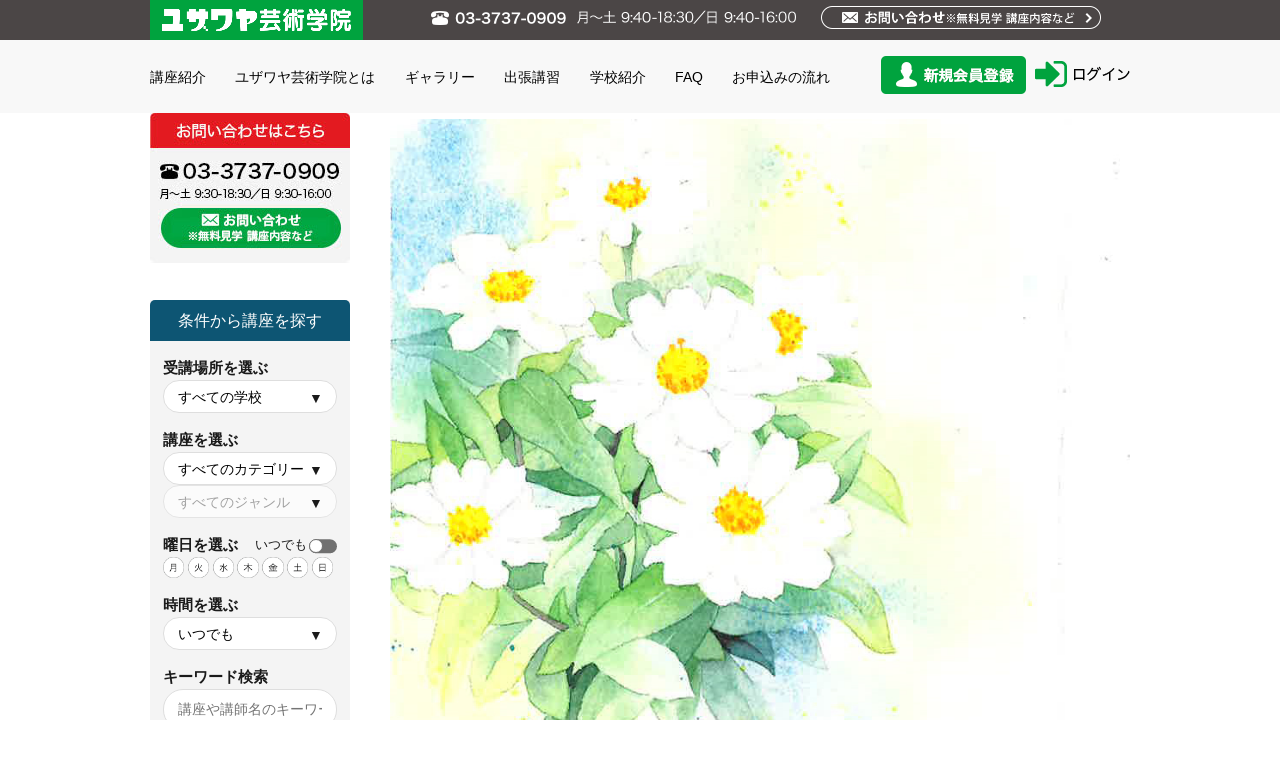

--- FILE ---
content_type: text/html; charset=UTF-8
request_url: https://gakuin.yuzawaya.co.jp/instructor/4815/
body_size: 86967
content:
<!DOCTYPE html>
<html lang="ja" class="no-js no-svg">
<head>
<meta charset="UTF-8">
<meta name="viewport" content="width=device-width">
<meta name="format-detection" content="telephone=no">
<meta name="description" content="">
<meta property="og:title" content="青山　一樹" />
<meta property="og:type" content="article" />
<meta property="og:url" content="https://gakuin.yuzawaya.co.jp/instructor/4815/" />
<meta property="og:image" content="https://gakuin.yuzawaya.co.jp/wp-content/uploads/2018/11/728300aaa6f99a9ea4e6cbe12714f071.jpg" />
<meta property="og:image:width" content="860" />
<meta property="og:image:height" content="860" />
<meta property="og:site_name" content="ユザワヤ芸術学院" />
<meta property="og:description" content="" />
<meta property="article:published_time" content="2018-11-13T12:17:58+09:00" />
<meta property="article:modified_time" content="2021-09-24T11:12:32+09:00" />
<meta name="twitter:card" content="summary_large_image" />
<meta name="twitter:site" content="ユザワヤ芸術学院" />
<meta name="twitter:title" content="青山　一樹" />
<meta name="twitter:description" content="" />
<meta name="twitter:image" content="https://gakuin.yuzawaya.co.jp/wp-content/uploads/2018/11/728300aaa6f99a9ea4e6cbe12714f071.jpg" />
<meta name="twitter:url" content="https://gakuin.yuzawaya.co.jp/instructor/4815/" />
  <link rel="shortcut icon" href="https://gakuin.yuzawaya.co.jp/wp-content/themes/gakuin2023/img/favicon.png">
  <link rel="apple-touch-icon" sizes="152x152" href="https://gakuin.yuzawaya.co.jp/wp-content/themes/gakuin2023/img/apple-touch-icon-152×152.png">
  <link rel="apple-touch-icon" sizes="180x180" href="https://gakuin.yuzawaya.co.jp/wp-content/themes/gakuin2023/img/apple-touch-icon.png">
      <script async src="https://www.googletagmanager.com/gtag/js?id=UA-128344431-1"></script>
  <script>
    window.dataLayer = window.dataLayer || [];
    function gtag(){dataLayer.push(arguments);}
    gtag('js', new Date());

    gtag('config', 'UA-128344431-1');
  </script>
      <title>青山　一樹 &#8211; ユザワヤ芸術学院</title>
<meta name='robots' content='max-image-preview:large' />
<link rel='dns-prefetch' href='//code.jquery.com' />
<link rel='dns-prefetch' href='//cdnjs.cloudflare.com' />
<link rel='dns-prefetch' href='//gakuin.yuzawaya.co.jp' />
<link rel='dns-prefetch' href='//fonts.googleapis.com' />
<link rel="alternate" title="oEmbed (JSON)" type="application/json+oembed" href="https://gakuin.yuzawaya.co.jp/wp-json/oembed/1.0/embed?url=https%3A%2F%2Fgakuin.yuzawaya.co.jp%2Finstructor%2F4815%2F" />
<link rel="alternate" title="oEmbed (XML)" type="text/xml+oembed" href="https://gakuin.yuzawaya.co.jp/wp-json/oembed/1.0/embed?url=https%3A%2F%2Fgakuin.yuzawaya.co.jp%2Finstructor%2F4815%2F&#038;format=xml" />
<style>

/* js/slick/slick.css */
/* Slider */
.slick-slider
{
    position: relative;

    display: block;
    box-sizing: border-box;

    -webkit-user-select: none;
       -moz-user-select: none;
        -ms-user-select: none;
            user-select: none;

    -webkit-touch-callout: none;
    -khtml-user-select: none;
    -ms-touch-action: pan-y;
        touch-action: pan-y;
    -webkit-tap-highlight-color: transparent;
}

.slick-list
{
    position: relative;

    display: block;
    overflow: hidden;

    margin: 0;
    padding: 0;
}
.slick-list:focus
{
    outline: none;
}
.slick-list.dragging
{
    cursor: pointer;
    cursor: hand;
}

.slick-slider .slick-track,
.slick-slider .slick-list
{
    -webkit-transform: translate3d(0, 0, 0);
       -moz-transform: translate3d(0, 0, 0);
        -ms-transform: translate3d(0, 0, 0);
         -o-transform: translate3d(0, 0, 0);
            transform: translate3d(0, 0, 0);
}

.slick-track
{
    position: relative;
    top: 0;
    left: 0;

    display: block;
    margin-left: auto;
    margin-right: auto;
}
.slick-track:before,
.slick-track:after
{
    display: table;

    content: '';
}
.slick-track:after
{
    clear: both;
}
.slick-loading .slick-track
{
    visibility: hidden;
}

.slick-slide
{
    display: none;
    float: left;

    height: 100%;
    min-height: 1px;
}
[dir='rtl'] .slick-slide
{
    float: right;
}
.slick-slide img
{
    display: block;
}
.slick-slide.slick-loading img
{
    display: none;
}
.slick-slide.dragging img
{
    pointer-events: none;
}
.slick-initialized .slick-slide
{
    display: block;
}
.slick-loading .slick-slide
{
    visibility: hidden;
}
.slick-vertical .slick-slide
{
    display: block;

    height: auto;

    border: 1px solid transparent;
}
.slick-arrow.slick-hidden {
    display: none;
}


/* js/slick/slick-theme.css */
@charset 'UTF-8';
/* Slider */
.slick-loading .slick-list
{
    background: #fff url('http://gakuin.yuzawaya.co.jp/wp-content/themes/gakuin2023/js/slick/ajax-loader.gif') center center no-repeat;
}

/* Icons */
@font-face
{
    font-family: 'slick';
    font-weight: normal;
    font-style: normal;

    src: url('http://gakuin.yuzawaya.co.jp/wp-content/themes/gakuin2023/js/slick/fonts/slick.eot');
    src: url('http://gakuin.yuzawaya.co.jp/wp-content/themes/gakuin2023/js/slick/fonts/slick.eot?#iefix') format('embedded-opentype'), url('http://gakuin.yuzawaya.co.jp/wp-content/themes/gakuin2023/js/slick/fonts/slick.woff') format('woff'), url('http://gakuin.yuzawaya.co.jp/wp-content/themes/gakuin2023/js/slick/fonts/slick.ttf') format('truetype'), url('http://gakuin.yuzawaya.co.jp/wp-content/themes/gakuin2023/js/slick/fonts/slick.svg#slick') format('svg');
}
/* Arrows */
.slick-prev,
.slick-next
{
    font-size: 0;
    line-height: 0;

    position: absolute;
    top: 50%;

    display: block;

    width: 20px;
    height: 20px;
    padding: 0;
    -webkit-transform: translate(0, -50%);
    -ms-transform: translate(0, -50%);
    transform: translate(0, -50%);

    cursor: pointer;

    color: transparent;
    border: none;
    outline: none;
    background: transparent;
}
.slick-prev:hover,
.slick-prev:focus,
.slick-next:hover,
.slick-next:focus
{
    color: transparent;
    outline: none;
    background: transparent;
}
.slick-prev:hover:before,
.slick-prev:focus:before,
.slick-next:hover:before,
.slick-next:focus:before
{
    opacity: 1;
}
.slick-prev.slick-disabled:before,
.slick-next.slick-disabled:before
{
    opacity: .25;
}

.slick-prev:before,
.slick-next:before
{
    font-family: 'slick';
    font-size: 20px;
    line-height: 1;

    opacity: .75;
    color: white;

    -webkit-font-smoothing: antialiased;
    -moz-osx-font-smoothing: grayscale;
}

.slick-prev
{
    left: -25px;
}
[dir='rtl'] .slick-prev
{
    right: -25px;
    left: auto;
}
.slick-prev:before
{
    content: '←';
}
[dir='rtl'] .slick-prev:before
{
    content: '→';
}

.slick-next
{
    right: -25px;
}
[dir='rtl'] .slick-next
{
    right: auto;
    left: -25px;
}
.slick-next:before
{
    content: '→';
}
[dir='rtl'] .slick-next:before
{
    content: '←';
}

/* Dots */
.slick-dotted.slick-slider
{
    margin-bottom: 30px;
}

.slick-dots
{
    position: absolute;
    bottom: -25px;

    display: block;

    width: 100%;
    padding: 0;
    margin: 0;

    list-style: none;

    text-align: center;
}
.slick-dots li
{
    position: relative;

    display: inline-block;

    width: 20px;
    height: 20px;
    margin: 0 5px;
    padding: 0;

    cursor: pointer;
}
.slick-dots li button
{
    font-size: 0;
    line-height: 0;

    display: block;

    width: 20px;
    height: 20px;
    padding: 5px;

    cursor: pointer;

    color: transparent;
    border: 0;
    outline: none;
    background: transparent;
}
.slick-dots li button:hover,
.slick-dots li button:focus
{
    outline: none;
}
.slick-dots li button:hover:before,
.slick-dots li button:focus:before
{
    opacity: 1;
}
.slick-dots li button:before
{
    font-family: 'slick';
    font-size: 6px;
    line-height: 20px;

    position: absolute;
    top: 0;
    left: 0;

    width: 20px;
    height: 20px;

    content: '•';
    text-align: center;

    opacity: .25;
    color: black;

    -webkit-font-smoothing: antialiased;
    -moz-osx-font-smoothing: grayscale;
}
.slick-dots li.slick-active button:before
{
    opacity: .75;
    color: black;
}
</style><style id='wp-img-auto-sizes-contain-inline-css' type='text/css'>
img:is([sizes=auto i],[sizes^="auto," i]){contain-intrinsic-size:3000px 1500px}
/*# sourceURL=wp-img-auto-sizes-contain-inline-css */
</style>
<style id='wp-emoji-styles-inline-css' type='text/css'>

	img.wp-smiley, img.emoji {
		display: inline !important;
		border: none !important;
		box-shadow: none !important;
		height: 1em !important;
		width: 1em !important;
		margin: 0 0.07em !important;
		vertical-align: -0.1em !important;
		background: none !important;
		padding: 0 !important;
	}
/*# sourceURL=wp-emoji-styles-inline-css */
</style>
<style id='wp-block-library-inline-css' type='text/css'>
:root{--wp-block-synced-color:#7a00df;--wp-block-synced-color--rgb:122,0,223;--wp-bound-block-color:var(--wp-block-synced-color);--wp-editor-canvas-background:#ddd;--wp-admin-theme-color:#007cba;--wp-admin-theme-color--rgb:0,124,186;--wp-admin-theme-color-darker-10:#006ba1;--wp-admin-theme-color-darker-10--rgb:0,107,160.5;--wp-admin-theme-color-darker-20:#005a87;--wp-admin-theme-color-darker-20--rgb:0,90,135;--wp-admin-border-width-focus:2px}@media (min-resolution:192dpi){:root{--wp-admin-border-width-focus:1.5px}}.wp-element-button{cursor:pointer}:root .has-very-light-gray-background-color{background-color:#eee}:root .has-very-dark-gray-background-color{background-color:#313131}:root .has-very-light-gray-color{color:#eee}:root .has-very-dark-gray-color{color:#313131}:root .has-vivid-green-cyan-to-vivid-cyan-blue-gradient-background{background:linear-gradient(135deg,#00d084,#0693e3)}:root .has-purple-crush-gradient-background{background:linear-gradient(135deg,#34e2e4,#4721fb 50%,#ab1dfe)}:root .has-hazy-dawn-gradient-background{background:linear-gradient(135deg,#faaca8,#dad0ec)}:root .has-subdued-olive-gradient-background{background:linear-gradient(135deg,#fafae1,#67a671)}:root .has-atomic-cream-gradient-background{background:linear-gradient(135deg,#fdd79a,#004a59)}:root .has-nightshade-gradient-background{background:linear-gradient(135deg,#330968,#31cdcf)}:root .has-midnight-gradient-background{background:linear-gradient(135deg,#020381,#2874fc)}:root{--wp--preset--font-size--normal:16px;--wp--preset--font-size--huge:42px}.has-regular-font-size{font-size:1em}.has-larger-font-size{font-size:2.625em}.has-normal-font-size{font-size:var(--wp--preset--font-size--normal)}.has-huge-font-size{font-size:var(--wp--preset--font-size--huge)}.has-text-align-center{text-align:center}.has-text-align-left{text-align:left}.has-text-align-right{text-align:right}.has-fit-text{white-space:nowrap!important}#end-resizable-editor-section{display:none}.aligncenter{clear:both}.items-justified-left{justify-content:flex-start}.items-justified-center{justify-content:center}.items-justified-right{justify-content:flex-end}.items-justified-space-between{justify-content:space-between}.screen-reader-text{border:0;clip-path:inset(50%);height:1px;margin:-1px;overflow:hidden;padding:0;position:absolute;width:1px;word-wrap:normal!important}.screen-reader-text:focus{background-color:#ddd;clip-path:none;color:#444;display:block;font-size:1em;height:auto;left:5px;line-height:normal;padding:15px 23px 14px;text-decoration:none;top:5px;width:auto;z-index:100000}html :where(.has-border-color){border-style:solid}html :where([style*=border-top-color]){border-top-style:solid}html :where([style*=border-right-color]){border-right-style:solid}html :where([style*=border-bottom-color]){border-bottom-style:solid}html :where([style*=border-left-color]){border-left-style:solid}html :where([style*=border-width]){border-style:solid}html :where([style*=border-top-width]){border-top-style:solid}html :where([style*=border-right-width]){border-right-style:solid}html :where([style*=border-bottom-width]){border-bottom-style:solid}html :where([style*=border-left-width]){border-left-style:solid}html :where(img[class*=wp-image-]){height:auto;max-width:100%}:where(figure){margin:0 0 1em}html :where(.is-position-sticky){--wp-admin--admin-bar--position-offset:var(--wp-admin--admin-bar--height,0px)}@media screen and (max-width:600px){html :where(.is-position-sticky){--wp-admin--admin-bar--position-offset:0px}}

/*# sourceURL=wp-block-library-inline-css */
</style><style id='global-styles-inline-css' type='text/css'>
:root{--wp--preset--aspect-ratio--square: 1;--wp--preset--aspect-ratio--4-3: 4/3;--wp--preset--aspect-ratio--3-4: 3/4;--wp--preset--aspect-ratio--3-2: 3/2;--wp--preset--aspect-ratio--2-3: 2/3;--wp--preset--aspect-ratio--16-9: 16/9;--wp--preset--aspect-ratio--9-16: 9/16;--wp--preset--color--black: #000000;--wp--preset--color--cyan-bluish-gray: #abb8c3;--wp--preset--color--white: #ffffff;--wp--preset--color--pale-pink: #f78da7;--wp--preset--color--vivid-red: #cf2e2e;--wp--preset--color--luminous-vivid-orange: #ff6900;--wp--preset--color--luminous-vivid-amber: #fcb900;--wp--preset--color--light-green-cyan: #7bdcb5;--wp--preset--color--vivid-green-cyan: #00d084;--wp--preset--color--pale-cyan-blue: #8ed1fc;--wp--preset--color--vivid-cyan-blue: #0693e3;--wp--preset--color--vivid-purple: #9b51e0;--wp--preset--gradient--vivid-cyan-blue-to-vivid-purple: linear-gradient(135deg,rgb(6,147,227) 0%,rgb(155,81,224) 100%);--wp--preset--gradient--light-green-cyan-to-vivid-green-cyan: linear-gradient(135deg,rgb(122,220,180) 0%,rgb(0,208,130) 100%);--wp--preset--gradient--luminous-vivid-amber-to-luminous-vivid-orange: linear-gradient(135deg,rgb(252,185,0) 0%,rgb(255,105,0) 100%);--wp--preset--gradient--luminous-vivid-orange-to-vivid-red: linear-gradient(135deg,rgb(255,105,0) 0%,rgb(207,46,46) 100%);--wp--preset--gradient--very-light-gray-to-cyan-bluish-gray: linear-gradient(135deg,rgb(238,238,238) 0%,rgb(169,184,195) 100%);--wp--preset--gradient--cool-to-warm-spectrum: linear-gradient(135deg,rgb(74,234,220) 0%,rgb(151,120,209) 20%,rgb(207,42,186) 40%,rgb(238,44,130) 60%,rgb(251,105,98) 80%,rgb(254,248,76) 100%);--wp--preset--gradient--blush-light-purple: linear-gradient(135deg,rgb(255,206,236) 0%,rgb(152,150,240) 100%);--wp--preset--gradient--blush-bordeaux: linear-gradient(135deg,rgb(254,205,165) 0%,rgb(254,45,45) 50%,rgb(107,0,62) 100%);--wp--preset--gradient--luminous-dusk: linear-gradient(135deg,rgb(255,203,112) 0%,rgb(199,81,192) 50%,rgb(65,88,208) 100%);--wp--preset--gradient--pale-ocean: linear-gradient(135deg,rgb(255,245,203) 0%,rgb(182,227,212) 50%,rgb(51,167,181) 100%);--wp--preset--gradient--electric-grass: linear-gradient(135deg,rgb(202,248,128) 0%,rgb(113,206,126) 100%);--wp--preset--gradient--midnight: linear-gradient(135deg,rgb(2,3,129) 0%,rgb(40,116,252) 100%);--wp--preset--font-size--small: 13px;--wp--preset--font-size--medium: 20px;--wp--preset--font-size--large: 36px;--wp--preset--font-size--x-large: 42px;--wp--preset--spacing--20: 0.44rem;--wp--preset--spacing--30: 0.67rem;--wp--preset--spacing--40: 1rem;--wp--preset--spacing--50: 1.5rem;--wp--preset--spacing--60: 2.25rem;--wp--preset--spacing--70: 3.38rem;--wp--preset--spacing--80: 5.06rem;--wp--preset--shadow--natural: 6px 6px 9px rgba(0, 0, 0, 0.2);--wp--preset--shadow--deep: 12px 12px 50px rgba(0, 0, 0, 0.4);--wp--preset--shadow--sharp: 6px 6px 0px rgba(0, 0, 0, 0.2);--wp--preset--shadow--outlined: 6px 6px 0px -3px rgb(255, 255, 255), 6px 6px rgb(0, 0, 0);--wp--preset--shadow--crisp: 6px 6px 0px rgb(0, 0, 0);}:where(.is-layout-flex){gap: 0.5em;}:where(.is-layout-grid){gap: 0.5em;}body .is-layout-flex{display: flex;}.is-layout-flex{flex-wrap: wrap;align-items: center;}.is-layout-flex > :is(*, div){margin: 0;}body .is-layout-grid{display: grid;}.is-layout-grid > :is(*, div){margin: 0;}:where(.wp-block-columns.is-layout-flex){gap: 2em;}:where(.wp-block-columns.is-layout-grid){gap: 2em;}:where(.wp-block-post-template.is-layout-flex){gap: 1.25em;}:where(.wp-block-post-template.is-layout-grid){gap: 1.25em;}.has-black-color{color: var(--wp--preset--color--black) !important;}.has-cyan-bluish-gray-color{color: var(--wp--preset--color--cyan-bluish-gray) !important;}.has-white-color{color: var(--wp--preset--color--white) !important;}.has-pale-pink-color{color: var(--wp--preset--color--pale-pink) !important;}.has-vivid-red-color{color: var(--wp--preset--color--vivid-red) !important;}.has-luminous-vivid-orange-color{color: var(--wp--preset--color--luminous-vivid-orange) !important;}.has-luminous-vivid-amber-color{color: var(--wp--preset--color--luminous-vivid-amber) !important;}.has-light-green-cyan-color{color: var(--wp--preset--color--light-green-cyan) !important;}.has-vivid-green-cyan-color{color: var(--wp--preset--color--vivid-green-cyan) !important;}.has-pale-cyan-blue-color{color: var(--wp--preset--color--pale-cyan-blue) !important;}.has-vivid-cyan-blue-color{color: var(--wp--preset--color--vivid-cyan-blue) !important;}.has-vivid-purple-color{color: var(--wp--preset--color--vivid-purple) !important;}.has-black-background-color{background-color: var(--wp--preset--color--black) !important;}.has-cyan-bluish-gray-background-color{background-color: var(--wp--preset--color--cyan-bluish-gray) !important;}.has-white-background-color{background-color: var(--wp--preset--color--white) !important;}.has-pale-pink-background-color{background-color: var(--wp--preset--color--pale-pink) !important;}.has-vivid-red-background-color{background-color: var(--wp--preset--color--vivid-red) !important;}.has-luminous-vivid-orange-background-color{background-color: var(--wp--preset--color--luminous-vivid-orange) !important;}.has-luminous-vivid-amber-background-color{background-color: var(--wp--preset--color--luminous-vivid-amber) !important;}.has-light-green-cyan-background-color{background-color: var(--wp--preset--color--light-green-cyan) !important;}.has-vivid-green-cyan-background-color{background-color: var(--wp--preset--color--vivid-green-cyan) !important;}.has-pale-cyan-blue-background-color{background-color: var(--wp--preset--color--pale-cyan-blue) !important;}.has-vivid-cyan-blue-background-color{background-color: var(--wp--preset--color--vivid-cyan-blue) !important;}.has-vivid-purple-background-color{background-color: var(--wp--preset--color--vivid-purple) !important;}.has-black-border-color{border-color: var(--wp--preset--color--black) !important;}.has-cyan-bluish-gray-border-color{border-color: var(--wp--preset--color--cyan-bluish-gray) !important;}.has-white-border-color{border-color: var(--wp--preset--color--white) !important;}.has-pale-pink-border-color{border-color: var(--wp--preset--color--pale-pink) !important;}.has-vivid-red-border-color{border-color: var(--wp--preset--color--vivid-red) !important;}.has-luminous-vivid-orange-border-color{border-color: var(--wp--preset--color--luminous-vivid-orange) !important;}.has-luminous-vivid-amber-border-color{border-color: var(--wp--preset--color--luminous-vivid-amber) !important;}.has-light-green-cyan-border-color{border-color: var(--wp--preset--color--light-green-cyan) !important;}.has-vivid-green-cyan-border-color{border-color: var(--wp--preset--color--vivid-green-cyan) !important;}.has-pale-cyan-blue-border-color{border-color: var(--wp--preset--color--pale-cyan-blue) !important;}.has-vivid-cyan-blue-border-color{border-color: var(--wp--preset--color--vivid-cyan-blue) !important;}.has-vivid-purple-border-color{border-color: var(--wp--preset--color--vivid-purple) !important;}.has-vivid-cyan-blue-to-vivid-purple-gradient-background{background: var(--wp--preset--gradient--vivid-cyan-blue-to-vivid-purple) !important;}.has-light-green-cyan-to-vivid-green-cyan-gradient-background{background: var(--wp--preset--gradient--light-green-cyan-to-vivid-green-cyan) !important;}.has-luminous-vivid-amber-to-luminous-vivid-orange-gradient-background{background: var(--wp--preset--gradient--luminous-vivid-amber-to-luminous-vivid-orange) !important;}.has-luminous-vivid-orange-to-vivid-red-gradient-background{background: var(--wp--preset--gradient--luminous-vivid-orange-to-vivid-red) !important;}.has-very-light-gray-to-cyan-bluish-gray-gradient-background{background: var(--wp--preset--gradient--very-light-gray-to-cyan-bluish-gray) !important;}.has-cool-to-warm-spectrum-gradient-background{background: var(--wp--preset--gradient--cool-to-warm-spectrum) !important;}.has-blush-light-purple-gradient-background{background: var(--wp--preset--gradient--blush-light-purple) !important;}.has-blush-bordeaux-gradient-background{background: var(--wp--preset--gradient--blush-bordeaux) !important;}.has-luminous-dusk-gradient-background{background: var(--wp--preset--gradient--luminous-dusk) !important;}.has-pale-ocean-gradient-background{background: var(--wp--preset--gradient--pale-ocean) !important;}.has-electric-grass-gradient-background{background: var(--wp--preset--gradient--electric-grass) !important;}.has-midnight-gradient-background{background: var(--wp--preset--gradient--midnight) !important;}.has-small-font-size{font-size: var(--wp--preset--font-size--small) !important;}.has-medium-font-size{font-size: var(--wp--preset--font-size--medium) !important;}.has-large-font-size{font-size: var(--wp--preset--font-size--large) !important;}.has-x-large-font-size{font-size: var(--wp--preset--font-size--x-large) !important;}
/*# sourceURL=global-styles-inline-css */
</style>

<style id='classic-theme-styles-inline-css' type='text/css'>
/*! This file is auto-generated */
.wp-block-button__link{color:#fff;background-color:#32373c;border-radius:9999px;box-shadow:none;text-decoration:none;padding:calc(.667em + 2px) calc(1.333em + 2px);font-size:1.125em}.wp-block-file__button{background:#32373c;color:#fff;text-decoration:none}
/*# sourceURL=/wp-includes/css/classic-themes.min.css */
</style>
<link rel='stylesheet' id='yuzawaya-font-css' href='https://fonts.googleapis.com/css?family=Oswald%3A400%2C600&#038;ver=2.0.13' type='text/css' media='all' />
<link rel='stylesheet' id='yuzawaya-common-css' href='https://gakuin.yuzawaya.co.jp/wp-content/themes/gakuin2023/css/common.css?ver=2.0.13' type='text/css' media='all' />
<link rel='stylesheet' id='yuzawaya-style-css' href='https://gakuin.yuzawaya.co.jp/wp-content/themes/gakuin2023/css/style.css?ver=2.0.13' type='text/css' media='all' />
<link rel='stylesheet' id='yuzawaya-private-css' href='https://gakuin.yuzawaya.co.jp/wp-content/themes/gakuin2023/css/private.css?ver=2.0.13' type='text/css' media='all' />
<link rel="https://api.w.org/" href="https://gakuin.yuzawaya.co.jp/wp-json/" /><link rel="EditURI" type="application/rsd+xml" title="RSD" href="https://gakuin.yuzawaya.co.jp/xmlrpc.php?rsd" />
<meta name="generator" content="WordPress 6.9" />
<link rel="canonical" href="https://gakuin.yuzawaya.co.jp/instructor/4815/" />
<link rel='shortlink' href='https://gakuin.yuzawaya.co.jp/?p=4815' />
<script type="text/javascript">
(function(url){
	if(/(?:Chrome\/26\.0\.1410\.63 Safari\/537\.31|WordfenceTestMonBot)/.test(navigator.userAgent)){ return; }
	var addEvent = function(evt, handler) {
		if (window.addEventListener) {
			document.addEventListener(evt, handler, false);
		} else if (window.attachEvent) {
			document.attachEvent('on' + evt, handler);
		}
	};
	var removeEvent = function(evt, handler) {
		if (window.removeEventListener) {
			document.removeEventListener(evt, handler, false);
		} else if (window.detachEvent) {
			document.detachEvent('on' + evt, handler);
		}
	};
	var evts = 'contextmenu dblclick drag dragend dragenter dragleave dragover dragstart drop keydown keypress keyup mousedown mousemove mouseout mouseover mouseup mousewheel scroll'.split(' ');
	var logHuman = function() {
		if (window.wfLogHumanRan) { return; }
		window.wfLogHumanRan = true;
		var wfscr = document.createElement('script');
		wfscr.type = 'text/javascript';
		wfscr.async = true;
		wfscr.src = url + '&r=' + Math.random();
		(document.getElementsByTagName('head')[0]||document.getElementsByTagName('body')[0]).appendChild(wfscr);
		for (var i = 0; i < evts.length; i++) {
			removeEvent(evts[i], logHuman);
		}
	};
	for (var i = 0; i < evts.length; i++) {
		addEvent(evts[i], logHuman);
	}
})('//gakuin.yuzawaya.co.jp/?wordfence_lh=1&hid=76385DAB8D3F86403C399B38A246E959');
</script><script src="https://www.google.com/recaptcha/api.js?render=6LcQ8RAqAAAAAJDgkZ4vAti85DC3VHRlQlB-jRQM"></script><style>

/* css/page.css */
@charset "UTF-8";.contents.contents--course_promo p{text-align:center}.contents.contents--course_promo .cnt_title__label{text-align:center;margin-top:2.5rem}.contents.contents--course_promo small{display:block;font-size:.777rem}.contents.contents--pricing{padding:2.5rem 0}.contents.contents--pricing .cnt_title{margin:0 0 3.125rem}.contents.contents--pricing p{text-align:center}.contents.contents--voice{background:url(http://gakuin.yuzawaya.co.jp/wp-content/themes/gakuin2023/img/bg-about-voice.jpg);padding:2.5rem 0 4rem}.contents.contents--voice .cnt_title{margin-top:0;color:#fff}.contents.contents--voice .cnt_list{margin:0 6%}.contents.contents--contact-bottom{background:url(http://gakuin.yuzawaya.co.jp/wp-content/themes/gakuin2023/img/bg-contact-bottom.png);margin:0;padding:4rem 0 4rem}.contents.contents--contact-bottom .cnt_title{margin-top:0}.contents.contents--contact-bottom .cnt_title:after,.contents.contents--contact-bottom .cnt_title:before{display:none}.contents.contents--contact-bottom .cnt_title br{display:none}.contents.contents--contact-bottom .button{border:0;-webkit-box-sizing:border-box;box-sizing:border-box;height:5.5rem;font-size:1.5rem;font-weight:700;border-radius:4px;background:#0b86ae;color:#fff;cursor:pointer;text-align:center;position:relative}.contents.contents--contact-bottom .button>span{position:absolute;top:50%;left:0;-webkit-transform:translateY(-50%);-ms-transform:translateY(-50%);transform:translateY(-50%);width:100%;display:block}.contents.contents--contact-bottom .button>span span{display:block;font-size:1rem}.contents.contents--contact-bottom .button.tel{font-size:2.5rem;background:0 0;border:3px solid #000;color:#000;line-height:1}.contents.contents--contact-bottom .button.tel>span:before{display:inline-block;content:"";width:40px;height:30px;background:url(http://gakuin.yuzawaya.co.jp/wp-content/themes/gakuin2023/img/icon-phone-black.png) 0 0 no-repeat;background-size:contain;margin-right:.5rem}.contents.contents--contact-bottom .button.tel>span span{margin-top:.5em;font-size:.7rem}.contents.contents--contact-bottom .button:hover{opacity:.8;text-decoration:none}.contents.contents--contact-bottom .school-all{text-align:center;margin-top:4rem}.contents.contents--contact-bottom .school-all a{text-decoration:underline}.contents.contents--contact-bottom .school-all a:after{content:"＞"}.contents.contents--contact-bottom .school-all a:hover{text-decoration:none}.contents.contents--entry_requirments{padding:4rem 0;margin:0}.contents.contents--entry_requirments p{text-align:center}.contents.contents--entry_requirments .cnt_title{margin-top:0}.contents.contents--entry_requirments .cnt_title__label::after{content:"Entry Requirments"}.contents.contents--entry_requirments .box-green{padding:2.5rem 6rem}.contents.contents--entry_requirments .box-green table{border-bottom:1px solid #281919}.contents.contents--entry_requirments .box-green table td{text-align:left}.contents.contents--entry_requirments .box-green table td .attention{font-size:2rem;color:#e31a20;font-weight:700}.contents.contents--entry_requirments .box-green p{text-align:center}.contents.contents--entry_requirments .box-green p.green{color:#00a33e}.contents.contents--entry_requirments .box-green p img{width:100px;height:auto;display:inline}.contents.contents--entry_requirments .button{border:0;-webkit-box-sizing:border-box;box-sizing:border-box;width:295px;height:5rem;line-height:5rem;font-size:1.5rem;font-weight:700;border-radius:4px;display:block;margin:0 auto;text-align:center}.contents.contents--entry_requirments .button.btn-white{background:#fff;border:2px solid #000;color:#000;min-width:295px}.contents.contents--entry_requirments .button:hover{opacity:.8;text-decoration:none}.contents .box-green{border:4px solid #01a23b;border-radius:12px;background:#fff;-webkit-box-sizing:border-box;box-sizing:border-box;margin:2rem 6%;padding:2.5rem 4rem}.contents .box-green h3{color:#01a23b;text-align:center;font-size:1.66rem;margin:0 auto}.contents .box-green small{text-align:center;display:block;font-size:.777rem}.contents .box-green table{width:100%;border:0;border-collapse:collapse;margin-top:1rem}.contents .box-green table tr:last-child td,.contents .box-green table tr:last-child th{padding-bottom:.8rem}.contents .box-green table th{width:7.5rem;font-size:1.33rem;font-weight:700;text-align:left;padding:.8rem 0 0}.contents .box-green table td{font-size:1.2rem;text-align:right;padding:.8rem 0 0;vertical-align:bottom}.contents .box-green table td.total{border-top:2px solid #000;font-size:1rem}.contents .box-green table td.total>span{float:left;font-weight:700;vertical-align:bottom}.contents .box-green table td.total>span.price{float:right;font-size:1.3rem}.contents .box-green table td.total>span.price span{font-size:1rem}.contents .box-green.example-priceing .example{margin-top:2.5rem}.contents .box-green.example-priceing .example h4{background:#0b86ae;color:#fff;font-size:1.66rem;text-align:center;margin:0 auto .2rem}.contents .box-green.example-priceing .example h4 span{font-size:1.27rem}.contents .box-green.example-priceing .example small{font-size:.77rem;display:block;text-align:center}.contents .box-green.example-priceing .example .img{float:right;width:40%;margin-top:1rem}.contents .box-green.example-priceing .example.example01 table tr:first-child td{text-align:left;font-weight:700}.contents .box-green.example-priceing .example.example02 h4{background:#00a33e}.contents .box-green.example-priceing .example.example02 table{margin-top:1.4rem}.contents .box-green.example-priceing .example.example02 .img{margin-top:1.4rem}.contents .box-green.example-priceing .example table{float:left;width:53%;border:0;border-collapse:collapse;margin-top:1rem}@media (max-width:768px){.contents.contents--course_promo .cnt_title__label{font-size:1rem}.contents.contents--course_promo .cnt_title__label br{display:none}.contents.contents--voice .cnt_list{margin:0}.contents.contents--contact-bottom .cnt_title br{display:block}.contents.contents--contact-bottom .button{height:4.5rem}.contents.contents--contact-bottom .button.tel{font-size:1.5rem}.contents.contents--contact-bottom .button.tel>span:before{width:calc(40px * .7);height:calc(30px * .7)}.contents.contents--contact-bottom .school-all{margin-top:2rem}.contents.contents--entry_requirments .box-green{padding:2.5rem 1rem}.contents.contents--entry_requirments .box-green p img{display:block;width:60%;margin:0 auto}.contents .box-green{margin:0;padding:2.5rem 1rem}.contents .box-green table th{width:10rem}.contents .box-green table{float:none;width:100%}.contents .box-green.example-priceing .example .img{float:none;width:100%}.contents .box-green.example-priceing .example table{float:none;width:100%}}

/* css/gallery.css */
.key_visual--gallery{background:url(http://gakuin.yuzawaya.co.jp/wp-content/themes/gakuin2023/img/bg_woodgrain-xs.jpg);height:543px;overflow:hidden}.key_visual--gallery .key_visual__item{width:1428px;height:100%;white-space:nowrap;background:url(http://gakuin.yuzawaya.co.jp/wp-content/themes/gakuin2023/img/bg_woodgrain-xs.jpg);-webkit-filter:blur(4px);filter:blur(4px)}.key_visual--gallery.visible--xs .flow_gallery{-webkit-transform:translate3d(-25%,0,0);transform:translate3d(-25%,0,0)}.flow_gallery{display:inline-block;position:relative;margin:0;padding:0;width:714px;height:100%;list-style:none inside;white-space:nowrap}.flow_gallery__item{position:absolute;top:50%;left:50%;-webkit-transform:translate3d(-50%,-50%,0);transform:translate3d(-50%,-50%,0);margin:0;padding:0;width:calc(100% / 3);display:inline-block;text-align:center;overflow:hidden}.flow_gallery__item::after{content:"";display:block;padding-top:100%}.flow_gallery__item img{position:absolute;top:50%;left:50%;width:100%;height:auto;-webkit-transform:translate3d(-50%,-50%,0);transform:translate3d(-50%,-50%,0)}.flow_gallery__item--square{width:140px;height:140px}.flow_gallery__item--horizontal{width:180px;height:130px}.flow_gallery__item--vertically{width:145px;height:200px}.flow_gallery__item:nth-child(1){margin-top:-19.88796%;margin-left:-28.29132%}.flow_gallery__item:nth-child(2){margin-top:-18.48739%;margin-left:5.04202%}.flow_gallery__item:nth-child(3){margin-top:-18.90756%;margin-left:35.43417%}.flow_gallery__item:nth-child(4){margin-top:2.80112%;margin-left:-35.29412%}.flow_gallery__item:nth-child(5){margin-top:18.90756%;margin-left:-9.80392%}.flow_gallery__item:nth-child(6){margin-top:9.94398%;margin-left:14.42577%}.flow_gallery__item:nth-child(7){margin-top:20.30812%;margin-left:38.23529%}@media (min-width:768px){.key_visual--gallery{background:url(http://gakuin.yuzawaya.co.jp/wp-content/themes/gakuin2023/img/bg_woodgrain.jpg);height:470px}.key_visual--gallery .key_visual__item{background:0 0;-webkit-filter:none;filter:none}}

/* css/editor-style.css */
.entry h1{padding:.5em 0;color:#494747;border-bottom:1px dashed #494747;font-size:1.125rem}.entry h3{margin-bottom:1em;padding:.3em .5em;border-left:3px solid #00a33e;background:#eee;color:#000;line-height:1.4;font-size:1.125rem}.entry h4{margin-bottom:1em;padding:.3em 0;border-bottom:1px dotted #000;color:#000;line-height:1.4;font-size:1.125rem}.entry h5{font-weight:400;margin:0;padding:0;line-height:1.4;font-size:.9375rem}.entry a{text-decoration:underline;color:#3352ff}.entry a:hover{text-decoration:none}.entry img{max-width:100%;height:auto}.entry table{border-top:1px dotted #aaa;width:100%;display:block}.entry table tbody{display:block}.entry table tr{width:100%;display:block}.entry table td,.entry table th{width:100%;display:block}.entry table th{padding:1em 0 .3em;text-align:left;font-size:.9375rem}.entry table td{padding:0 0 1em;width:auto;text-align:left;border-bottom:1px dotted #aaa;font-size:.9375rem}.align-left{float:left}img.align-left{margin:0 1em 1em}@media (min-width:768px){.entry h1{font-size:1.5rem}.entry h3{font-size:1.25rem}.entry h4{font-size:1.25rem}.entry h5{font-size:1.25rem}.entry table{display:table}.entry table tbody{display:table-row-group}.entry table tr{display:table-row}.entry table td,.entry table th{display:table-cell}.entry table th{width:8em;padding:1em 0;border-bottom:1px dotted #aaa;font-size:1rem}.entry table td{padding:1em 0;font-size:1rem}}</style></head>
<body class="wp-singular instructor-template-default single single-instructor postid-4815 wp-theme-gakuin2023">
<header class="header">
    <div class="nav drawer_nav drawer_nav--header">
        <span class="nav__item nav__item--switch" style="margin-top: 0px;"><button type="button" class="drawer_toggle" data-target=".drawer > .drawer_container">MENU</button></span>
    </div>
    <div class="header_band">
        <div class="container">
            <div class="logo_area"><a href="https://gakuin.yuzawaya.co.jp"><img src="https://gakuin.yuzawaya.co.jp/wp-content/themes/gakuin2023/img/logo.png" width="223" height="40" alt="ユザワヤ芸術学院"></a></div>
            <div class="header_band__contact hidden--xl">
                <span class="header_band__text"><img src="https://gakuin.yuzawaya.co.jp/wp-content/themes/gakuin2023/img/header_obi_info.png?2010.1" alt="入学金が無料！ 03-3737-0909 月～土 9:40-18:30／日 9:40〜16:00"></span>
                <span class="header_band__btn"><a href="https://gakuin.yuzawaya.co.jp/contact"><img src="https://gakuin.yuzawaya.co.jp/wp-content/themes/gakuin2023/img/header_obi_contact.png?v1.0.2" alt="メールでのお問い合わせ"></a></span>
            </div>
                        <div class="visible--xs">
                <nav class="nav nav--global">
                    <a href="https://gakuin.yuzawaya.co.jp/private/?redirect_to=https%3A%2F%2Fgakuin.yuzawaya.co.jp%2Finstructor%2F4815%2F" class="nav__link nav__link--login"><img src="https://gakuin.yuzawaya.co.jp/wp-content/themes/gakuin2023/img/nav-login-xs.png" width="34" height="40" alt="ログイン"></a>
                </nav>
            </div>
                    </div>
    </div>
    <div class="container hidden--xl">
        <nav class="nav nav--global">
            <ul class="nav_list">
                <li class="nav__item nav__item--cat"><a href="https://gakuin.yuzawaya.co.jp/workshop" class="nav__link">講座紹介</a></li>
                <li class="nav__item nav__item--cat"><a href="https://gakuin.yuzawaya.co.jp/about" class="nav__link">ユザワヤ芸術学院とは</a></li>
                <li class="nav__item nav__item--cat"><a href="https://gakuin.yuzawaya.co.jp/gallery" class="nav__link">ギャラリー</a></li>
                <li class="nav__item nav__item--cat"><a href="https://gakuin.yuzawaya.co.jp/visit" class="nav__link">出張講習</a></li>
                <li class="nav__item nav__item--cat"><a href="https://gakuin.yuzawaya.co.jp/school" class="nav__link">学校紹介</a></li>
                <li class="nav__item nav__item--cat"><a href="https://gakuin.yuzawaya.co.jp/faq" class="nav__link">FAQ</a></li>
                <li class="nav__item nav__item--cat"><a href="https://gakuin.yuzawaya.co.jp/flow" class="nav__link">お申込みの流れ</a></li>
                                <li class="nav__item nav__item--aside">
                    <a href="https://gakuin.yuzawaya.co.jp/private/signup/" class="nav__link"><img src="https://gakuin.yuzawaya.co.jp/wp-content/themes/gakuin2023/img/nav-signup.png" alt="新規会員登録"></a>
                    <a href="https://gakuin.yuzawaya.co.jp/private/?redirect_to=https%3A%2F%2Fgakuin.yuzawaya.co.jp%2Finstructor%2F4815%2F" class="nav__link"><img src="https://gakuin.yuzawaya.co.jp/wp-content/themes/gakuin2023/img/nav-login.png" alt="ログイン"></a>
                </li>
                            </ul>
        </nav>
    </div>
</header>
<div class="content content--list">
<div class="container">
    <div class="cnt_main">
                <div class="grid grid--clm1 grid--xs--clm3">
                            <article>
        <ul class="status_list status_list--school">
                </ul>
        <div class="entry">
                        <div class="entry__eyecatch">
                <img src="https://gakuin.yuzawaya.co.jp/wp-content/uploads/2018/11/728300aaa6f99a9ea4e6cbe12714f071.jpg" alt="青山　一樹">
            </div>
                        <h1>青山　一樹</h1>
                                            </div>
    </article>
                    </div>
                    </div>
    <div class="cnt_side">
  <div class="side_cnt side_widget">
    <a href="https://gakuin.yuzawaya.co.jp/contact"><img src="https://gakuin.yuzawaya.co.jp/wp-content/themes/gakuin2023/img/bnr-side_contact.jpg?v1.0.2" alt="お問い合わせ"></a>
  </div>
  <div class="side_cnt side_widget">
  <form action="https://gakuin.yuzawaya.co.jp/workshop/" method="get" name="searchform" id="searchform" class="form form--side">
        <div class="form__title">条件から講座を探す</div>
            <dl class="form__item form__item--location">
        <dt class="form__label form__label--location">受講場所を選ぶ</dt>
        <dd class="form__field">
            <div class="form_input form_input--dropdown form_input--location">
            <select name="location">
                <option value="">すべての学校</option>
                                <option value="蒲田校">蒲田校</option>
                                <option value="吉祥寺校">吉祥寺校</option>
                                <option value="横浜校">横浜校</option>
                                <option value="大和校">大和校</option>
                                <option value="浦和校">浦和校</option>
                                <option value="所沢校">所沢校</option>
                                <option value="津田沼校">津田沼校</option>
                                <option value="神戸校">神戸校</option>
                            </select>
            </div>
        </dd>
    </dl>
        <dl class="form__item form__item--cat">
    <dt class="form__label form__label--cat">講座を選ぶ</dt>
    <dd class="form__field">
                <div class="form_input form_input--dropdown form_input--cat01">
        <select name="genre">
            <option value="">すべてのカテゴリー</option>
                        <option value="ファッション">ファッション</option>
                        <option value="手芸">手芸</option>
                        <option value="工芸">工芸</option>
                        <option value="絵画">絵画</option>
                        <option value="フラワー">フラワー</option>
                        <option value="その他">その他</option>
                        <option value="こどもクラス">こどもクラス</option>
                    </select>
        </div>
                        <div class="form_input form_input--dropdown form_input--cat02">
        <select name="genre[]">
            <option value="">すべてのジャンル</option>
                                                <option value="つまみ細工" data-parent="手芸">つまみ細工</option>
                                <option value="パッチワーク" data-parent="手芸">パッチワーク</option>
                                <option value="着付" data-parent="その他">着付</option>
                                <option value="デッサン" data-parent="絵画">デッサン</option>
                                <option value="フラワーデザイン" data-parent="フラワー">フラワーデザイン</option>
                                <option value="ドールハウス" data-parent="工芸">ドールハウス</option>
                                <option value="洋裁" data-parent="ファッション">洋裁</option>
                                <option value="こども洋裁" data-parent="こどもクラス">こども洋裁</option>
                                <option value="手あみ" data-parent="ファッション">手あみ</option>
                                <option value="こどもあみもの" data-parent="こどもクラス">こどもあみもの</option>
                                <option value="ハワイアンキルト" data-parent="手芸">ハワイアンキルト</option>
                                <option value="茶道" data-parent="その他">茶道</option>
                                <option value="ステンドグラス" data-parent="工芸">ステンドグラス</option>
                                <option value="水彩画" data-parent="絵画">水彩画</option>
                                <option value="クレイフラワー-フラワー" data-parent="フラワー">クレイフラワー</option>
                                <option value="生け花" data-parent="フラワー">生け花</option>
                                <option value="こども縫いもの" data-parent="こどもクラス">こども縫いもの</option>
                                <option value="和裁" data-parent="ファッション">和裁</option>
                                <option value="書道" data-parent="その他">書道</option>
                                <option value="人形" data-parent="手芸">人形</option>
                                <option value="七宝焼" data-parent="工芸">七宝焼</option>
                                <option value="油彩画" data-parent="絵画">油彩画</option>
                                <option value="フラワーアレンジ" data-parent="フラワー">フラワーアレンジ</option>
                                <option value="機械編" data-parent="ファッション">機械編</option>
                                <option value="こども絵画" data-parent="こどもクラス">こども絵画</option>
                                <option value="創作盆栽" data-parent="手芸">創作盆栽</option>
                                <option value="レザークラフト" data-parent="工芸">レザークラフト</option>
                                <option value="パステル画" data-parent="絵画">パステル画</option>
                                <option value="ブーケ" data-parent="フラワー">ブーケ</option>
                                <option value="こども書道" data-parent="こどもクラス">こども書道</option>
                                <option value="トールペイント" data-parent="工芸">トールペイント</option>
                                <option value="モラ" data-parent="手芸">モラ</option>
                                <option value="色えんぴつ画" data-parent="絵画">色えんぴつ画</option>
                                <option value="押し花" data-parent="フラワー">押し花</option>
                                <option value="こども造形" data-parent="こどもクラス">こども造形</option>
                                <option value="日本画" data-parent="絵画">日本画</option>
                                <option value="刺繍" data-parent="手芸">刺繍</option>
                                <option value="ドライフラワー・プリザーブドフラワー" data-parent="フラワー">ドライフラワー・プリザーブドフラワー</option>
                                <option value="こどもビーズ" data-parent="こどもクラス">こどもビーズ</option>
                                <option value="シャドーボックス3d" data-parent="工芸">シャドーボックス(3D)</option>
                                <option value="水墨画" data-parent="絵画">水墨画</option>
                                <option value="つるし飾り" data-parent="手芸">つるし飾り</option>
                                <option value="こども陶芸" data-parent="こどもクラス">こども陶芸</option>
                                <option value="デコパージュ" data-parent="工芸">デコパージュ</option>
                                <option value="絵手紙" data-parent="絵画">絵手紙</option>
                                <option value="ニャンドゥティ" data-parent="手芸">ニャンドゥティ</option>
                                <option value="切り絵" data-parent="絵画">切り絵</option>
                                <option value="染色" data-parent="工芸">染色</option>
                                <option value="ちぎり絵" data-parent="手芸">ちぎり絵</option>
                                <option value="手織り" data-parent="工芸">手織り</option>
                                <option value="スタイル画" data-parent="絵画">スタイル画</option>
                                <option value="レース編" data-parent="手芸">レース編</option>
                                <option value="フエルト羊毛" data-parent="工芸">フエルト羊毛</option>
                                <option value="タイルモザイク" data-parent="工芸">タイルモザイク</option>
                                <option value="クレーアート" data-parent="手芸">クレーアート</option>
                                <option value="籐工芸" data-parent="工芸">籐工芸</option>
                                <option value="パンフラワー" data-parent="手芸">パンフラワー</option>
                                <option value="チャイナペイント" data-parent="工芸">チャイナペイント</option>
                                <option value="アートフラワー" data-parent="手芸">アートフラワー</option>
                                <option value="グラスリッツェン" data-parent="工芸">グラスリッツェン</option>
                                <option value="組紐" data-parent="手芸">組紐</option>
                                <option value="ビーズ" data-parent="手芸">ビーズ</option>
                                <option value="メタルアート" data-parent="工芸">メタルアート</option>
                                <option value="袋物" data-parent="手芸">袋物</option>
                                <option value="押し花手芸" data-parent="手芸">押し花手芸</option>
                                <option value="シルバーアクセサリー" data-parent="工芸">シルバーアクセサリー</option>
                                <option value="カルトナージュ" data-parent="手芸">カルトナージュ</option>
                                <option value="陶芸" data-parent="工芸">陶芸</option>
                                <option value="パーチメントクラフト" data-parent="手芸">パーチメントクラフト</option>
                                <option value="ペーパークイリング" data-parent="手芸">ペーパークイリング</option>
                                <option value="クラフトテープ手芸" data-parent="手芸">クラフトテープ手芸</option>
                                <option value="テディベア" data-parent="手芸">テディベア</option>
                                <option value="uvレジン" data-parent="手芸">UVレジン</option>
                                <option value="ジュエルワイヤーバッグ" data-parent="手芸">ジュエルワイヤーバッグ</option>
                        </select>
        </div>
    </dd>
    </dl>
    <input type="hidden" name="course_day" value="">
    <dl class="form__item form__item--day">
    <dt class="form__label form__label--day">曜日を選ぶ</dt>
    <dd class="form__field">
        <div class="form_input form_input--checkbox form_input--day">
        <span><input type="checkbox" name="course_day[]" value="1" id="modal_input--day1--side"><label for="modal_input--day1--side">月</label></span><span><input type="checkbox" name="course_day[]" value="2" id="modal_input--day2--side"><label for="modal_input--day2--side">火</label></span><span><input type="checkbox" name="course_day[]" value="3" id="modal_input--day3--side"><label for="modal_input--day3--side">水</label></span><span><input type="checkbox" name="course_day[]" value="4" id="modal_input--day4--side"><label for="modal_input--day4--side">木</label></span><span><input type="checkbox" name="course_day[]" value="5" id="modal_input--day5--side"><label for="modal_input--day5--side">金</label></span><span><input type="checkbox" name="course_day[]" value="6" id="modal_input--day6--side"><label for="modal_input--day6--side">土</label></span><span><input type="checkbox" name="course_day[]" value="0" id="modal_input--day0--side"><label for="modal_input--day0--side">日</label></span>        </div>
    </dd>
    </dl>
    <dl class="form__item form__item--time">
    <dt class="form__label form__label--time">時間を選ぶ</dt>
    <dd class="form__field">
        <div class="form_input form_input--dropdown form_input--time">
        <select name="time">
            <option value="">いつでも</option>
                        <option value="am">午前</option>
                        <option value="pm">午後</option>
                        <option value="night">夜間</option>
                    </select>
        </div>
    </dd>
    </dl>
    <dl class="form__item form__item--keyword">
    <dt class="form__label form__label--keyword">キーワード検索</dt>
    <dd class="form__field">
        <div class="form_input form_input--text form_input--keyword">
        <input type="text" name="s" value="" placeholder="講座や講師名のキーワード検索">        </div>
    </dd>
    </dl>
        <div class="form__item form__item--submit">
        <button class="btn btn--search">検索</button>
    </div>
    </form>
  </div>
    <div class="side_cnt side_widget">
        <nav class="nav nav--side side_nav">
        <ul class="side_nav__container">
            <li class="side_nav__item side_nav__item--workshop"><a href="https://gakuin.yuzawaya.co.jp/workshop" class="side_nav__link"><img src="https://gakuin.yuzawaya.co.jp/wp-content/themes/gakuin2023/img/side_title-lesson.png" alt="講座一覧"></a></li>
            <li class="side_nav__item side_nav__item--school">
                <a href="https://gakuin.yuzawaya.co.jp/school" class="side_nav__link"><img src="https://gakuin.yuzawaya.co.jp/wp-content/themes/gakuin2023/img/side_title-locations.png" alt="学校紹介"></a>
                <ul class="side_nav__list side_nav__list--school  grid grid--gatter_x2 grid--clm2">
                                                <li class="side_nav__list__item grid__clm"><a href="https://gakuin.yuzawaya.co.jp/school/%e8%92%b2%e7%94%b0%e6%a0%a1/" class="side_nav__list__link">蒲田校</a></li>
                                <li class="side_nav__list__item grid__clm"><a href="https://gakuin.yuzawaya.co.jp/school/%e5%90%89%e7%a5%a5%e5%af%ba%e6%a0%a1/" class="side_nav__list__link">吉祥寺校</a></li>
                                <li class="side_nav__list__item grid__clm"><a href="https://gakuin.yuzawaya.co.jp/school/%e6%a8%aa%e6%b5%9c%e6%a0%a1/" class="side_nav__list__link">横浜校</a></li>
                                <li class="side_nav__list__item grid__clm"><a href="https://gakuin.yuzawaya.co.jp/school/%e5%a4%a7%e5%92%8c%e6%a0%a1/" class="side_nav__list__link">大和校</a></li>
                                <li class="side_nav__list__item grid__clm"><a href="https://gakuin.yuzawaya.co.jp/school/%e6%b5%a6%e5%92%8c%e6%a0%a1/" class="side_nav__list__link">浦和校</a></li>
                                <li class="side_nav__list__item grid__clm"><a href="https://gakuin.yuzawaya.co.jp/school/%e6%89%80%e6%b2%a2%e6%a0%a1/" class="side_nav__list__link">所沢校</a></li>
                                <li class="side_nav__list__item grid__clm"><a href="https://gakuin.yuzawaya.co.jp/school/%e6%b4%a5%e7%94%b0%e6%b2%bc%e6%a0%a1/" class="side_nav__list__link">津田沼校</a></li>
                                <li class="side_nav__list__item grid__clm"><a href="https://gakuin.yuzawaya.co.jp/school/%e7%a5%9e%e6%88%b8%e6%a0%a1/" class="side_nav__list__link">神戸校</a></li>
                                </ul>
            </li>
            <li class="side_nav__item side_nav__item--about"><a href="https://gakuin.yuzawaya.co.jp/about" class="side_nav__item__link"><img src="https://gakuin.yuzawaya.co.jp/wp-content/themes/gakuin2023/img/side_title-about.png" alt="芸術学院とは"></a></li>
            <li class="side_nav__item side_nav__item--faq"><a href="https://gakuin.yuzawaya.co.jp/faq" class="side_nav__link"><img src="https://gakuin.yuzawaya.co.jp/wp-content/themes/gakuin2023/img/side_title-faq.png" alt="よくある質問"></a></li>
            <li class="side_nav__item side_nav__item--flow"><a href="https://gakuin.yuzawaya.co.jp/flow" class="side_nav__link"><img src="https://gakuin.yuzawaya.co.jp/wp-content/themes/gakuin2023/img/side_title-flow.png" alt="お申込みの流れ"></a></li>
        </ul>
    </nav>
  </div>
  <div class="side_cnt side_widget">
      <a href="https://gakuin.yuzawaya.co.jp/gallery"><img src="https://gakuin.yuzawaya.co.jp/wp-content/themes/gakuin2023/img/bnr-side_gallery.jpg" alt="芸術学院ギャラリー"></a>
      <a href="https://gakuin.yuzawaya.co.jp/sosakutaisho"><img src="https://gakuin.yuzawaya.co.jp/wp-content/themes/gakuin2023/img/bnr-side_prize.jpg" alt="創作大賞展受賞作品 公開中"></a>
      <a href="http://www.yuzawaya.shop/"><img src="https://gakuin.yuzawaya.co.jp/wp-content/themes/gakuin2023/img/bnr-side_onlineshop.jpg?v211130.1" alt="ユザワヤ公式オンラインショップで材料を探そう！"></a>
  </div>
</div>
</div>
</div>
    <footer class="footer">
        <nav class="nav nav--footer_cta">
            <div class="container">
                <ul class="nav_list grid grid--clm3">
                    <li class="nav__item nav__item--search grid__clm"><button class="nav__link icon icon--large icon--search modal_open" data-target="search">講座を探す</button></li>
                    <li class="nav__item nav__item--signup grid__clm"><a href="https://gakuin.yuzawaya.co.jp/private/signup/" class="nav__link icon icon--large icon--user">新規会員登録</a></li>
                    <li class="nav__item nav__item--contact grid__clm"><a href="https://gakuin.yuzawaya.co.jp/contact" class="nav__link icon icon--large icon--mail">お問い合わせ</a></li>
                </ul>
            </div>
        </nav>
        <div class="container">
            <div class="footer_content">
                <nav class="nav nav--footer_link">
                    <ul class="nav_list">
                        <li class="nav__item nav__item--contact"><a href="https://gakuin.yuzawaya.co.jp/contact" class="nav__link">お問い合わせ</a></li>
                        <li class="nav__item nav__item--term"><a href="https://gakuin.yuzawaya.co.jp/terms" class="nav__link">利用規約</a></li>
                        <li class="nav__item nav__item--privacypolicy"><a href="http://www.yuzawaya.co.jp/utility/privacy.html" target="_blank" class="nav__link">プライバシーポリシー</a></li>
                        <li class="nav__item nav__item--low"><a href="https://www.yuzawaya.shop/html/ordercontract.html" target="_blank" class="nav__link">特定商取引法における表記</a></li>
                        <li class="nav__item nav__item--company"><a href="http://www.yuzawaya.co.jp/company/" target="_blank" class="nav__link">会社概要</a></li>
                        <li class="nav__item nav__item--website"><a href="http://www.yuzawaya.co.jp/" target="_blank" class="nav__link">ユザワヤ公式サイト</a></li>
                    </ul>
                </nav>
                <div class="credit">
                    <small>copyright Yuzawaya all rights reserved.</small>
                </div>
            </div>
        </div>
    </footer>
    <div class="drawer">
        <div class="drawer_container">
            <div class="drawer_content">
                <div class="info">
                    <ul class="info_contact">
                        <li class="info__item info__item--phone"><a href="tel:0337370909" class="text text--phone">03-3737-0909</a><br><span class="text text--hour">月～土 9:40-18:30／日 9:40〜16:00</span></li>
                        <li class="info__item info__item--email"><a href="https://gakuin.yuzawaya.co.jp/contact" class="btn btn--contact"><img src="https://gakuin.yuzawaya.co.jp/wp-content/themes/gakuin2023/img/btn_icon-contact.png" alt="お問い合わせ"></a></li>
                    </ul>
                </div>
                                                <div class="info">
					<!--
                    <div class="info_bnr">
                        <a href="https://gakuin.yuzawaya.co.jp/private/signup/">
                        <img class="fit visible--inline--xl" src="https://gakuin.yuzawaya.co.jp/wp-content/themes/gakuin2023/img/bnr_regist_pr-xs.webp" width="650" height="398" alt="新規会員登録で10%OFF" style="height:auto" />                        </a>
                    </div>
                    -->
                </div>
                                <nav class="nav nav--global">
                    <ul class="nav_list nav_list--content">
                        <li class="nav__item"><a href="https://gakuin.yuzawaya.co.jp/workshop" class="nav__link">講座の紹介</a></li>
                        <li class="nav__item"><a href="https://gakuin.yuzawaya.co.jp/about" class="nav__link">ユザワヤ芸術学院とは</a></li>
                        <li class="nav__item"><a href="https://gakuin.yuzawaya.co.jp/visit" class="nav__link">出張講習会のご案内</a></li>
                        <li class="nav__item">
                          <a href="https://gakuin.yuzawaya.co.jp/school" class="nav__link">学校紹介</a>
                          <ul class="nav_list">
                                                                                    <li class="nav__item"><a href="https://gakuin.yuzawaya.co.jp/school/%e8%92%b2%e7%94%b0%e6%a0%a1/" class="nav__link">蒲田校</a></li>
                                                        <li class="nav__item"><a href="https://gakuin.yuzawaya.co.jp/school/%e5%90%89%e7%a5%a5%e5%af%ba%e6%a0%a1/" class="nav__link">吉祥寺校</a></li>
                                                        <li class="nav__item"><a href="https://gakuin.yuzawaya.co.jp/school/%e6%a8%aa%e6%b5%9c%e6%a0%a1/" class="nav__link">横浜校</a></li>
                                                        <li class="nav__item"><a href="https://gakuin.yuzawaya.co.jp/school/%e5%a4%a7%e5%92%8c%e6%a0%a1/" class="nav__link">大和校</a></li>
                                                        <li class="nav__item"><a href="https://gakuin.yuzawaya.co.jp/school/%e6%b5%a6%e5%92%8c%e6%a0%a1/" class="nav__link">浦和校</a></li>
                                                        <li class="nav__item"><a href="https://gakuin.yuzawaya.co.jp/school/%e6%89%80%e6%b2%a2%e6%a0%a1/" class="nav__link">所沢校</a></li>
                                                        <li class="nav__item"><a href="https://gakuin.yuzawaya.co.jp/school/%e6%b4%a5%e7%94%b0%e6%b2%bc%e6%a0%a1/" class="nav__link">津田沼校</a></li>
                                                        <li class="nav__item"><a href="https://gakuin.yuzawaya.co.jp/school/%e7%a5%9e%e6%88%b8%e6%a0%a1/" class="nav__link">神戸校</a></li>
                                                      </ul>
                        </li>
                        <li class="nav__item"><a href="https://gakuin.yuzawaya.co.jp/faq" class="nav__link">よくある質問</a></li>
                        <li class="nav__item"><a href="https://gakuin.yuzawaya.co.jp/flow" class="nav__link">お申込みの流れ</a></li>
                        <li class="nav__item"><a href="https://gakuin.yuzawaya.co.jp/gallery" class="nav__link">作品ギャラリー</a></li>
                        <li class="nav__item"><a href="https://gakuin.yuzawaya.co.jp/news" class="nav__link">お知らせ</a></li>
                        <li class="nav__item"><a href="https://gakuin.yuzawaya.co.jp/workshop" class="nav__link">講座スケジュール</a></li>
                        <li class="nav__item"><a href="https://gakuin.yuzawaya.co.jp/sosakutaisho" class="nav__link">創作大賞受賞作品</a></li>
                    </ul>
                    <ul class="nav_list nav_list--info">
                        <li class="nav__item nav__item--contact"><a href="https://gakuin.yuzawaya.co.jp/contact" class="nav__link">お問い合わせ</a></li>
                        <li class="nav__item nav__item--term"><a href="https://gakuin.yuzawaya.co.jp/terms" class="nav__link">利用規約</a></li>
                        <li class="nav__item nav__item--privacypolicy"><a href="http://www.yuzawaya.co.jp/utility/privacy.html" target="_blank" class="nav__link">プライバシーポリシー</a></li>
                        <li class="nav__item nav__item--low"><a href="https://www.yuzawaya.shop/html/ordercontract.html" target="_blank" class="nav__link">特定商取引法における表記</a></li>
                        <li class="nav__item nav__item--company"><a href="http://www.yuzawaya.co.jp/company/" target="_blank" class="nav__link">会社概要</a></li>
                        <li class="nav__item nav__item--website"><a href="http://www.yuzawaya.co.jp/" target="_blank" class="nav__link">ユザワヤ公式サイト</a></li>
                    </ul>
                </nav>
                <div class="info">
                    <div class="info_bnr">
                        <a href="http://www.yuzawaya.shop/" target="_blank"><img class="yzlazy" data-src="https://gakuin.yuzawaya.co.jp/wp-content/themes/gakuin2023/img/bnr_sale.webp" alt="公式ネットショップ" style="height:auto" /></a>
                    </div>
                </div>
            </div>
        </div>
    </div>
    <div class="modal modal--search">
        <div class="modal_contents modal_contents--search search">
            <form action="https://gakuin.yuzawaya.co.jp/workshop/" method="get" name="searchform" id="searchform" class="form form--search">
        <div class="form__title searchform__btn modal_close">検索条件を変更・追加</div>
            <dl class="form__item form__item--location">
        <dt class="form__label form__label--location">受講場所を選ぶ</dt>
        <dd class="form__field">
            <div class="form_input form_input--dropdown form_input--location">
            <select name="location">
                <option value="">すべての学校</option>
                                <option value="蒲田校">蒲田校</option>
                                <option value="吉祥寺校">吉祥寺校</option>
                                <option value="横浜校">横浜校</option>
                                <option value="大和校">大和校</option>
                                <option value="浦和校">浦和校</option>
                                <option value="所沢校">所沢校</option>
                                <option value="津田沼校">津田沼校</option>
                                <option value="神戸校">神戸校</option>
                            </select>
            </div>
        </dd>
    </dl>
        <dl class="form__item form__item--cat">
    <dt class="form__label form__label--cat">講座を選ぶ</dt>
    <dd class="form__field">
                <div class="form_input form_input--dropdown form_input--cat01">
        <select name="genre">
            <option value="">すべてのカテゴリー</option>
                        <option value="ファッション">ファッション</option>
                        <option value="手芸">手芸</option>
                        <option value="工芸">工芸</option>
                        <option value="絵画">絵画</option>
                        <option value="フラワー">フラワー</option>
                        <option value="その他">その他</option>
                        <option value="こどもクラス">こどもクラス</option>
                    </select>
        </div>
                        <div class="form_input form_input--dropdown form_input--cat02">
        <select name="genre[]">
            <option value="">すべてのジャンル</option>
                                                <option value="つまみ細工" data-parent="手芸">つまみ細工</option>
                                <option value="パッチワーク" data-parent="手芸">パッチワーク</option>
                                <option value="着付" data-parent="その他">着付</option>
                                <option value="デッサン" data-parent="絵画">デッサン</option>
                                <option value="フラワーデザイン" data-parent="フラワー">フラワーデザイン</option>
                                <option value="ドールハウス" data-parent="工芸">ドールハウス</option>
                                <option value="洋裁" data-parent="ファッション">洋裁</option>
                                <option value="こども洋裁" data-parent="こどもクラス">こども洋裁</option>
                                <option value="手あみ" data-parent="ファッション">手あみ</option>
                                <option value="こどもあみもの" data-parent="こどもクラス">こどもあみもの</option>
                                <option value="ハワイアンキルト" data-parent="手芸">ハワイアンキルト</option>
                                <option value="茶道" data-parent="その他">茶道</option>
                                <option value="ステンドグラス" data-parent="工芸">ステンドグラス</option>
                                <option value="水彩画" data-parent="絵画">水彩画</option>
                                <option value="クレイフラワー-フラワー" data-parent="フラワー">クレイフラワー</option>
                                <option value="生け花" data-parent="フラワー">生け花</option>
                                <option value="こども縫いもの" data-parent="こどもクラス">こども縫いもの</option>
                                <option value="和裁" data-parent="ファッション">和裁</option>
                                <option value="書道" data-parent="その他">書道</option>
                                <option value="人形" data-parent="手芸">人形</option>
                                <option value="七宝焼" data-parent="工芸">七宝焼</option>
                                <option value="油彩画" data-parent="絵画">油彩画</option>
                                <option value="フラワーアレンジ" data-parent="フラワー">フラワーアレンジ</option>
                                <option value="機械編" data-parent="ファッション">機械編</option>
                                <option value="こども絵画" data-parent="こどもクラス">こども絵画</option>
                                <option value="創作盆栽" data-parent="手芸">創作盆栽</option>
                                <option value="レザークラフト" data-parent="工芸">レザークラフト</option>
                                <option value="パステル画" data-parent="絵画">パステル画</option>
                                <option value="ブーケ" data-parent="フラワー">ブーケ</option>
                                <option value="こども書道" data-parent="こどもクラス">こども書道</option>
                                <option value="トールペイント" data-parent="工芸">トールペイント</option>
                                <option value="モラ" data-parent="手芸">モラ</option>
                                <option value="色えんぴつ画" data-parent="絵画">色えんぴつ画</option>
                                <option value="押し花" data-parent="フラワー">押し花</option>
                                <option value="こども造形" data-parent="こどもクラス">こども造形</option>
                                <option value="日本画" data-parent="絵画">日本画</option>
                                <option value="刺繍" data-parent="手芸">刺繍</option>
                                <option value="ドライフラワー・プリザーブドフラワー" data-parent="フラワー">ドライフラワー・プリザーブドフラワー</option>
                                <option value="こどもビーズ" data-parent="こどもクラス">こどもビーズ</option>
                                <option value="シャドーボックス3d" data-parent="工芸">シャドーボックス(3D)</option>
                                <option value="水墨画" data-parent="絵画">水墨画</option>
                                <option value="つるし飾り" data-parent="手芸">つるし飾り</option>
                                <option value="こども陶芸" data-parent="こどもクラス">こども陶芸</option>
                                <option value="デコパージュ" data-parent="工芸">デコパージュ</option>
                                <option value="絵手紙" data-parent="絵画">絵手紙</option>
                                <option value="ニャンドゥティ" data-parent="手芸">ニャンドゥティ</option>
                                <option value="切り絵" data-parent="絵画">切り絵</option>
                                <option value="染色" data-parent="工芸">染色</option>
                                <option value="ちぎり絵" data-parent="手芸">ちぎり絵</option>
                                <option value="手織り" data-parent="工芸">手織り</option>
                                <option value="スタイル画" data-parent="絵画">スタイル画</option>
                                <option value="レース編" data-parent="手芸">レース編</option>
                                <option value="フエルト羊毛" data-parent="工芸">フエルト羊毛</option>
                                <option value="タイルモザイク" data-parent="工芸">タイルモザイク</option>
                                <option value="クレーアート" data-parent="手芸">クレーアート</option>
                                <option value="籐工芸" data-parent="工芸">籐工芸</option>
                                <option value="パンフラワー" data-parent="手芸">パンフラワー</option>
                                <option value="チャイナペイント" data-parent="工芸">チャイナペイント</option>
                                <option value="アートフラワー" data-parent="手芸">アートフラワー</option>
                                <option value="グラスリッツェン" data-parent="工芸">グラスリッツェン</option>
                                <option value="組紐" data-parent="手芸">組紐</option>
                                <option value="ビーズ" data-parent="手芸">ビーズ</option>
                                <option value="メタルアート" data-parent="工芸">メタルアート</option>
                                <option value="袋物" data-parent="手芸">袋物</option>
                                <option value="押し花手芸" data-parent="手芸">押し花手芸</option>
                                <option value="シルバーアクセサリー" data-parent="工芸">シルバーアクセサリー</option>
                                <option value="カルトナージュ" data-parent="手芸">カルトナージュ</option>
                                <option value="陶芸" data-parent="工芸">陶芸</option>
                                <option value="パーチメントクラフト" data-parent="手芸">パーチメントクラフト</option>
                                <option value="ペーパークイリング" data-parent="手芸">ペーパークイリング</option>
                                <option value="クラフトテープ手芸" data-parent="手芸">クラフトテープ手芸</option>
                                <option value="テディベア" data-parent="手芸">テディベア</option>
                                <option value="uvレジン" data-parent="手芸">UVレジン</option>
                                <option value="ジュエルワイヤーバッグ" data-parent="手芸">ジュエルワイヤーバッグ</option>
                        </select>
        </div>
    </dd>
    </dl>
    <input type="hidden" name="course_day" value="">
    <dl class="form__item form__item--day">
    <dt class="form__label form__label--day">曜日を選ぶ</dt>
    <dd class="form__field">
        <div class="form_input form_input--checkbox form_input--day">
        <span><input type="checkbox" name="course_day[]" value="1" id="modal_input--day1--modal"><label for="modal_input--day1--modal">月</label></span><span><input type="checkbox" name="course_day[]" value="2" id="modal_input--day2--modal"><label for="modal_input--day2--modal">火</label></span><span><input type="checkbox" name="course_day[]" value="3" id="modal_input--day3--modal"><label for="modal_input--day3--modal">水</label></span><span><input type="checkbox" name="course_day[]" value="4" id="modal_input--day4--modal"><label for="modal_input--day4--modal">木</label></span><span><input type="checkbox" name="course_day[]" value="5" id="modal_input--day5--modal"><label for="modal_input--day5--modal">金</label></span><span><input type="checkbox" name="course_day[]" value="6" id="modal_input--day6--modal"><label for="modal_input--day6--modal">土</label></span><span><input type="checkbox" name="course_day[]" value="0" id="modal_input--day0--modal"><label for="modal_input--day0--modal">日</label></span>        </div>
    </dd>
    </dl>
    <dl class="form__item form__item--time">
    <dt class="form__label form__label--time">時間を選ぶ</dt>
    <dd class="form__field">
        <div class="form_input form_input--dropdown form_input--time">
        <select name="time">
            <option value="">いつでも</option>
                        <option value="am">午前</option>
                        <option value="pm">午後</option>
                        <option value="night">夜間</option>
                    </select>
        </div>
    </dd>
    </dl>
    <dl class="form__item form__item--keyword">
    <dt class="form__label form__label--keyword">キーワード検索</dt>
    <dd class="form__field">
        <div class="form_input form_input--text form_input--keyword">
        <input type="text" name="s" value="" placeholder="講座や講師名のキーワード検索">        </div>
    </dd>
    </dl>
        <dl class="form__item form__item--submit">
        <dt class="form__label form__label--submit"></dt>
        <dd class="form__field">
            <button class="btn btn--search">上記の条件で検索する</button>
        </dd>
    </dl>
    </form>
        </div>
    </div>
        <script>
    var tooltip_data = {"course-91":"レベルアップ、修了証書獲得を目指すコースです。","course-157":"テーマがあり、３ヶ月で一定の成果を得られるコースです。","course-155":"１回で体験できる講習です。時間内に１作品出来上がります。","course-156":"５５分間、ご指導します。出来上がるように時間内にご説明します。","course-93":"開催回数が決まっているコースです。","course-160":"","course-161":"","course-193":"","course-194":"","course-195":"","course-197":"テーマがあり、６ヶ月で一定の成果を得られるコースです。","course-221":"","course-92":"ご自身のペースでレベルアップを目指すコースです。","course-94":"小学生以上のお子様が対象のコースです。","course-95":"65歳以上の方専門のコースです。","conditions-87":"小学生以上のお子様が対象のコースです。","conditions-88":"","conditions-89":"入会時3ヶ月間の月謝が500円で受講できます。\r\n維持費、材料費は別途かかります。","conditions-90":"入会時3ヶ月間の月謝が半額で受講できます。\r\n材料費は別途かかります。","conditions-100":"入会時3ヶ月間の月謝が1,000円で受講できます。\r\n維持費、材料費は別途かかります。","conditions-186":"","conditions-187":"","conditions-192":"夜間ｸﾗｽに限り入会時3か月間の月謝が500円で受講できます。維持費、材料費は別途かかります。"};
    </script>
    <script type="speculationrules">
{"prefetch":[{"source":"document","where":{"and":[{"href_matches":"/*"},{"not":{"href_matches":["/wp-*.php","/wp-admin/*","/wp-content/uploads/*","/wp-content/*","/wp-content/plugins/*","/wp-content/themes/gakuin2023/*","/*\\?(.+)"]}},{"not":{"selector_matches":"a[rel~=\"nofollow\"]"}},{"not":{"selector_matches":".no-prefetch, .no-prefetch a"}}]},"eagerness":"conservative"}]}
</script>
            <script>
                (function(){
                    const form =  document.querySelector('.reserve.confirm form, .register.confirm form'), sendBtn = document.querySelector('.reserve.confirm form button[type=submit], .register.confirm form button[type=submit]');
                    if(form === null || sendBtn === null) {
                        // フォームがないページは reCAPTCHA バッジ非表示
                        // スタイルを加える
                        const style = document.createElement('style');
                        style.type = 'text/css';
                        style.appendChild(document.createTextNode(`
                        .grecaptcha-badge {display:none!important;}
                        `));
                        // <head>にスタイルを追加する
                        document.head.appendChild(style);
                        return;
                    }
                    sendBtn.addEventListener('click', function(e){ //送信ボタンが押された時
                    e.preventDefault(); //いったん送信を止める
                    grecaptcha.ready(function () {
                        grecaptcha.execute('6LcQ8RAqAAAAAJDgkZ4vAti85DC3VHRlQlB-jRQM', {action: "submit"}).then(function(token) {
                            //reCAPTCHAで発行されたトークンが変数tokenに格納されている
                            document.getElementById("recaptchaResponse").value = token;
                            form.submit(); //tokenをinputタグのvalueに入れた後に送信
                        });
                    });
                    });
                })();
            </script>
            <script type="text/javascript" src="//code.jquery.com/jquery-2.2.4.min.js?ver=1.12.4" id="jquery-js"></script>
<script type="text/javascript" src="//cdnjs.cloudflare.com/ajax/libs/gsap/1.20.3/TweenMax.min.js?ver=1.20.3" id="yuzawaya-js-gsap-js"></script>
<script type="text/javascript" src="//cdnjs.cloudflare.com/ajax/libs/ScrollMagic/2.0.5/ScrollMagic.min.js?ver=2.0.5" id="yuzawaya-js-gsap-ScrollMagic-js"></script>
<script type="text/javascript" src="//cdnjs.cloudflare.com/ajax/libs/ScrollMagic/2.0.5/plugins/animation.gsap.js?ver=2.0.5" id="yuzawaya-js-gsap-animation-js"></script>
<script type="text/javascript" src="//cdnjs.cloudflare.com/ajax/libs/gsap/1.20.3/plugins/ScrollToPlugin.min.js?ver=1.20.3" id="yuzawaya-js-gsap-ScrollToPlugin-js"></script>
<script type="text/javascript" src="https://gakuin.yuzawaya.co.jp/wp-content/themes/gakuin2023/js/script.js?ver=2.0.13" id="yuzawaya-js-common-js"></script>
<script type="text/javascript" src="https://gakuin.yuzawaya.co.jp/wp-content/themes/gakuin2023/js/form.js?ver=2.0.13" id="yuzawaya-js-form-js"></script>
<script type="text/javascript" src="https://cdnjs.cloudflare.com/ajax/libs/slick-carousel/1.6.0/slick.min.js?ver=1.12.4" id="yuzawaya-js-slick-js"></script>
<script id="wp-emoji-settings" type="application/json">
{"baseUrl":"https://s.w.org/images/core/emoji/17.0.2/72x72/","ext":".png","svgUrl":"https://s.w.org/images/core/emoji/17.0.2/svg/","svgExt":".svg","source":{"concatemoji":"https://gakuin.yuzawaya.co.jp/wp-includes/js/wp-emoji-release.min.js?ver=6.9"}}
</script>
<script type="module">
/* <![CDATA[ */
/*! This file is auto-generated */
const a=JSON.parse(document.getElementById("wp-emoji-settings").textContent),o=(window._wpemojiSettings=a,"wpEmojiSettingsSupports"),s=["flag","emoji"];function i(e){try{var t={supportTests:e,timestamp:(new Date).valueOf()};sessionStorage.setItem(o,JSON.stringify(t))}catch(e){}}function c(e,t,n){e.clearRect(0,0,e.canvas.width,e.canvas.height),e.fillText(t,0,0);t=new Uint32Array(e.getImageData(0,0,e.canvas.width,e.canvas.height).data);e.clearRect(0,0,e.canvas.width,e.canvas.height),e.fillText(n,0,0);const a=new Uint32Array(e.getImageData(0,0,e.canvas.width,e.canvas.height).data);return t.every((e,t)=>e===a[t])}function p(e,t){e.clearRect(0,0,e.canvas.width,e.canvas.height),e.fillText(t,0,0);var n=e.getImageData(16,16,1,1);for(let e=0;e<n.data.length;e++)if(0!==n.data[e])return!1;return!0}function u(e,t,n,a){switch(t){case"flag":return n(e,"\ud83c\udff3\ufe0f\u200d\u26a7\ufe0f","\ud83c\udff3\ufe0f\u200b\u26a7\ufe0f")?!1:!n(e,"\ud83c\udde8\ud83c\uddf6","\ud83c\udde8\u200b\ud83c\uddf6")&&!n(e,"\ud83c\udff4\udb40\udc67\udb40\udc62\udb40\udc65\udb40\udc6e\udb40\udc67\udb40\udc7f","\ud83c\udff4\u200b\udb40\udc67\u200b\udb40\udc62\u200b\udb40\udc65\u200b\udb40\udc6e\u200b\udb40\udc67\u200b\udb40\udc7f");case"emoji":return!a(e,"\ud83e\u1fac8")}return!1}function f(e,t,n,a){let r;const o=(r="undefined"!=typeof WorkerGlobalScope&&self instanceof WorkerGlobalScope?new OffscreenCanvas(300,150):document.createElement("canvas")).getContext("2d",{willReadFrequently:!0}),s=(o.textBaseline="top",o.font="600 32px Arial",{});return e.forEach(e=>{s[e]=t(o,e,n,a)}),s}function r(e){var t=document.createElement("script");t.src=e,t.defer=!0,document.head.appendChild(t)}a.supports={everything:!0,everythingExceptFlag:!0},new Promise(t=>{let n=function(){try{var e=JSON.parse(sessionStorage.getItem(o));if("object"==typeof e&&"number"==typeof e.timestamp&&(new Date).valueOf()<e.timestamp+604800&&"object"==typeof e.supportTests)return e.supportTests}catch(e){}return null}();if(!n){if("undefined"!=typeof Worker&&"undefined"!=typeof OffscreenCanvas&&"undefined"!=typeof URL&&URL.createObjectURL&&"undefined"!=typeof Blob)try{var e="postMessage("+f.toString()+"("+[JSON.stringify(s),u.toString(),c.toString(),p.toString()].join(",")+"));",a=new Blob([e],{type:"text/javascript"});const r=new Worker(URL.createObjectURL(a),{name:"wpTestEmojiSupports"});return void(r.onmessage=e=>{i(n=e.data),r.terminate(),t(n)})}catch(e){}i(n=f(s,u,c,p))}t(n)}).then(e=>{for(const n in e)a.supports[n]=e[n],a.supports.everything=a.supports.everything&&a.supports[n],"flag"!==n&&(a.supports.everythingExceptFlag=a.supports.everythingExceptFlag&&a.supports[n]);var t;a.supports.everythingExceptFlag=a.supports.everythingExceptFlag&&!a.supports.flag,a.supports.everything||((t=a.source||{}).concatemoji?r(t.concatemoji):t.wpemoji&&t.twemoji&&(r(t.twemoji),r(t.wpemoji)))});
//# sourceURL=https://gakuin.yuzawaya.co.jp/wp-includes/js/wp-emoji-loader.min.js
/* ]]> */
</script>
    <script>
    jQuery('img.yzlazy').each(function(){
        if($(this).attr('data-src') !== undefined) {
            $(this).attr('src', $(this).attr('data-src'));
        }
    });
    </script>
    </body>
</html>


--- FILE ---
content_type: text/html; charset=utf-8
request_url: https://www.google.com/recaptcha/api2/anchor?ar=1&k=6LcQ8RAqAAAAAJDgkZ4vAti85DC3VHRlQlB-jRQM&co=aHR0cHM6Ly9nYWt1aW4ueXV6YXdheWEuY28uanA6NDQz&hl=en&v=PoyoqOPhxBO7pBk68S4YbpHZ&size=invisible&anchor-ms=20000&execute-ms=30000&cb=vaj9u4mrplfr
body_size: 48736
content:
<!DOCTYPE HTML><html dir="ltr" lang="en"><head><meta http-equiv="Content-Type" content="text/html; charset=UTF-8">
<meta http-equiv="X-UA-Compatible" content="IE=edge">
<title>reCAPTCHA</title>
<style type="text/css">
/* cyrillic-ext */
@font-face {
  font-family: 'Roboto';
  font-style: normal;
  font-weight: 400;
  font-stretch: 100%;
  src: url(//fonts.gstatic.com/s/roboto/v48/KFO7CnqEu92Fr1ME7kSn66aGLdTylUAMa3GUBHMdazTgWw.woff2) format('woff2');
  unicode-range: U+0460-052F, U+1C80-1C8A, U+20B4, U+2DE0-2DFF, U+A640-A69F, U+FE2E-FE2F;
}
/* cyrillic */
@font-face {
  font-family: 'Roboto';
  font-style: normal;
  font-weight: 400;
  font-stretch: 100%;
  src: url(//fonts.gstatic.com/s/roboto/v48/KFO7CnqEu92Fr1ME7kSn66aGLdTylUAMa3iUBHMdazTgWw.woff2) format('woff2');
  unicode-range: U+0301, U+0400-045F, U+0490-0491, U+04B0-04B1, U+2116;
}
/* greek-ext */
@font-face {
  font-family: 'Roboto';
  font-style: normal;
  font-weight: 400;
  font-stretch: 100%;
  src: url(//fonts.gstatic.com/s/roboto/v48/KFO7CnqEu92Fr1ME7kSn66aGLdTylUAMa3CUBHMdazTgWw.woff2) format('woff2');
  unicode-range: U+1F00-1FFF;
}
/* greek */
@font-face {
  font-family: 'Roboto';
  font-style: normal;
  font-weight: 400;
  font-stretch: 100%;
  src: url(//fonts.gstatic.com/s/roboto/v48/KFO7CnqEu92Fr1ME7kSn66aGLdTylUAMa3-UBHMdazTgWw.woff2) format('woff2');
  unicode-range: U+0370-0377, U+037A-037F, U+0384-038A, U+038C, U+038E-03A1, U+03A3-03FF;
}
/* math */
@font-face {
  font-family: 'Roboto';
  font-style: normal;
  font-weight: 400;
  font-stretch: 100%;
  src: url(//fonts.gstatic.com/s/roboto/v48/KFO7CnqEu92Fr1ME7kSn66aGLdTylUAMawCUBHMdazTgWw.woff2) format('woff2');
  unicode-range: U+0302-0303, U+0305, U+0307-0308, U+0310, U+0312, U+0315, U+031A, U+0326-0327, U+032C, U+032F-0330, U+0332-0333, U+0338, U+033A, U+0346, U+034D, U+0391-03A1, U+03A3-03A9, U+03B1-03C9, U+03D1, U+03D5-03D6, U+03F0-03F1, U+03F4-03F5, U+2016-2017, U+2034-2038, U+203C, U+2040, U+2043, U+2047, U+2050, U+2057, U+205F, U+2070-2071, U+2074-208E, U+2090-209C, U+20D0-20DC, U+20E1, U+20E5-20EF, U+2100-2112, U+2114-2115, U+2117-2121, U+2123-214F, U+2190, U+2192, U+2194-21AE, U+21B0-21E5, U+21F1-21F2, U+21F4-2211, U+2213-2214, U+2216-22FF, U+2308-230B, U+2310, U+2319, U+231C-2321, U+2336-237A, U+237C, U+2395, U+239B-23B7, U+23D0, U+23DC-23E1, U+2474-2475, U+25AF, U+25B3, U+25B7, U+25BD, U+25C1, U+25CA, U+25CC, U+25FB, U+266D-266F, U+27C0-27FF, U+2900-2AFF, U+2B0E-2B11, U+2B30-2B4C, U+2BFE, U+3030, U+FF5B, U+FF5D, U+1D400-1D7FF, U+1EE00-1EEFF;
}
/* symbols */
@font-face {
  font-family: 'Roboto';
  font-style: normal;
  font-weight: 400;
  font-stretch: 100%;
  src: url(//fonts.gstatic.com/s/roboto/v48/KFO7CnqEu92Fr1ME7kSn66aGLdTylUAMaxKUBHMdazTgWw.woff2) format('woff2');
  unicode-range: U+0001-000C, U+000E-001F, U+007F-009F, U+20DD-20E0, U+20E2-20E4, U+2150-218F, U+2190, U+2192, U+2194-2199, U+21AF, U+21E6-21F0, U+21F3, U+2218-2219, U+2299, U+22C4-22C6, U+2300-243F, U+2440-244A, U+2460-24FF, U+25A0-27BF, U+2800-28FF, U+2921-2922, U+2981, U+29BF, U+29EB, U+2B00-2BFF, U+4DC0-4DFF, U+FFF9-FFFB, U+10140-1018E, U+10190-1019C, U+101A0, U+101D0-101FD, U+102E0-102FB, U+10E60-10E7E, U+1D2C0-1D2D3, U+1D2E0-1D37F, U+1F000-1F0FF, U+1F100-1F1AD, U+1F1E6-1F1FF, U+1F30D-1F30F, U+1F315, U+1F31C, U+1F31E, U+1F320-1F32C, U+1F336, U+1F378, U+1F37D, U+1F382, U+1F393-1F39F, U+1F3A7-1F3A8, U+1F3AC-1F3AF, U+1F3C2, U+1F3C4-1F3C6, U+1F3CA-1F3CE, U+1F3D4-1F3E0, U+1F3ED, U+1F3F1-1F3F3, U+1F3F5-1F3F7, U+1F408, U+1F415, U+1F41F, U+1F426, U+1F43F, U+1F441-1F442, U+1F444, U+1F446-1F449, U+1F44C-1F44E, U+1F453, U+1F46A, U+1F47D, U+1F4A3, U+1F4B0, U+1F4B3, U+1F4B9, U+1F4BB, U+1F4BF, U+1F4C8-1F4CB, U+1F4D6, U+1F4DA, U+1F4DF, U+1F4E3-1F4E6, U+1F4EA-1F4ED, U+1F4F7, U+1F4F9-1F4FB, U+1F4FD-1F4FE, U+1F503, U+1F507-1F50B, U+1F50D, U+1F512-1F513, U+1F53E-1F54A, U+1F54F-1F5FA, U+1F610, U+1F650-1F67F, U+1F687, U+1F68D, U+1F691, U+1F694, U+1F698, U+1F6AD, U+1F6B2, U+1F6B9-1F6BA, U+1F6BC, U+1F6C6-1F6CF, U+1F6D3-1F6D7, U+1F6E0-1F6EA, U+1F6F0-1F6F3, U+1F6F7-1F6FC, U+1F700-1F7FF, U+1F800-1F80B, U+1F810-1F847, U+1F850-1F859, U+1F860-1F887, U+1F890-1F8AD, U+1F8B0-1F8BB, U+1F8C0-1F8C1, U+1F900-1F90B, U+1F93B, U+1F946, U+1F984, U+1F996, U+1F9E9, U+1FA00-1FA6F, U+1FA70-1FA7C, U+1FA80-1FA89, U+1FA8F-1FAC6, U+1FACE-1FADC, U+1FADF-1FAE9, U+1FAF0-1FAF8, U+1FB00-1FBFF;
}
/* vietnamese */
@font-face {
  font-family: 'Roboto';
  font-style: normal;
  font-weight: 400;
  font-stretch: 100%;
  src: url(//fonts.gstatic.com/s/roboto/v48/KFO7CnqEu92Fr1ME7kSn66aGLdTylUAMa3OUBHMdazTgWw.woff2) format('woff2');
  unicode-range: U+0102-0103, U+0110-0111, U+0128-0129, U+0168-0169, U+01A0-01A1, U+01AF-01B0, U+0300-0301, U+0303-0304, U+0308-0309, U+0323, U+0329, U+1EA0-1EF9, U+20AB;
}
/* latin-ext */
@font-face {
  font-family: 'Roboto';
  font-style: normal;
  font-weight: 400;
  font-stretch: 100%;
  src: url(//fonts.gstatic.com/s/roboto/v48/KFO7CnqEu92Fr1ME7kSn66aGLdTylUAMa3KUBHMdazTgWw.woff2) format('woff2');
  unicode-range: U+0100-02BA, U+02BD-02C5, U+02C7-02CC, U+02CE-02D7, U+02DD-02FF, U+0304, U+0308, U+0329, U+1D00-1DBF, U+1E00-1E9F, U+1EF2-1EFF, U+2020, U+20A0-20AB, U+20AD-20C0, U+2113, U+2C60-2C7F, U+A720-A7FF;
}
/* latin */
@font-face {
  font-family: 'Roboto';
  font-style: normal;
  font-weight: 400;
  font-stretch: 100%;
  src: url(//fonts.gstatic.com/s/roboto/v48/KFO7CnqEu92Fr1ME7kSn66aGLdTylUAMa3yUBHMdazQ.woff2) format('woff2');
  unicode-range: U+0000-00FF, U+0131, U+0152-0153, U+02BB-02BC, U+02C6, U+02DA, U+02DC, U+0304, U+0308, U+0329, U+2000-206F, U+20AC, U+2122, U+2191, U+2193, U+2212, U+2215, U+FEFF, U+FFFD;
}
/* cyrillic-ext */
@font-face {
  font-family: 'Roboto';
  font-style: normal;
  font-weight: 500;
  font-stretch: 100%;
  src: url(//fonts.gstatic.com/s/roboto/v48/KFO7CnqEu92Fr1ME7kSn66aGLdTylUAMa3GUBHMdazTgWw.woff2) format('woff2');
  unicode-range: U+0460-052F, U+1C80-1C8A, U+20B4, U+2DE0-2DFF, U+A640-A69F, U+FE2E-FE2F;
}
/* cyrillic */
@font-face {
  font-family: 'Roboto';
  font-style: normal;
  font-weight: 500;
  font-stretch: 100%;
  src: url(//fonts.gstatic.com/s/roboto/v48/KFO7CnqEu92Fr1ME7kSn66aGLdTylUAMa3iUBHMdazTgWw.woff2) format('woff2');
  unicode-range: U+0301, U+0400-045F, U+0490-0491, U+04B0-04B1, U+2116;
}
/* greek-ext */
@font-face {
  font-family: 'Roboto';
  font-style: normal;
  font-weight: 500;
  font-stretch: 100%;
  src: url(//fonts.gstatic.com/s/roboto/v48/KFO7CnqEu92Fr1ME7kSn66aGLdTylUAMa3CUBHMdazTgWw.woff2) format('woff2');
  unicode-range: U+1F00-1FFF;
}
/* greek */
@font-face {
  font-family: 'Roboto';
  font-style: normal;
  font-weight: 500;
  font-stretch: 100%;
  src: url(//fonts.gstatic.com/s/roboto/v48/KFO7CnqEu92Fr1ME7kSn66aGLdTylUAMa3-UBHMdazTgWw.woff2) format('woff2');
  unicode-range: U+0370-0377, U+037A-037F, U+0384-038A, U+038C, U+038E-03A1, U+03A3-03FF;
}
/* math */
@font-face {
  font-family: 'Roboto';
  font-style: normal;
  font-weight: 500;
  font-stretch: 100%;
  src: url(//fonts.gstatic.com/s/roboto/v48/KFO7CnqEu92Fr1ME7kSn66aGLdTylUAMawCUBHMdazTgWw.woff2) format('woff2');
  unicode-range: U+0302-0303, U+0305, U+0307-0308, U+0310, U+0312, U+0315, U+031A, U+0326-0327, U+032C, U+032F-0330, U+0332-0333, U+0338, U+033A, U+0346, U+034D, U+0391-03A1, U+03A3-03A9, U+03B1-03C9, U+03D1, U+03D5-03D6, U+03F0-03F1, U+03F4-03F5, U+2016-2017, U+2034-2038, U+203C, U+2040, U+2043, U+2047, U+2050, U+2057, U+205F, U+2070-2071, U+2074-208E, U+2090-209C, U+20D0-20DC, U+20E1, U+20E5-20EF, U+2100-2112, U+2114-2115, U+2117-2121, U+2123-214F, U+2190, U+2192, U+2194-21AE, U+21B0-21E5, U+21F1-21F2, U+21F4-2211, U+2213-2214, U+2216-22FF, U+2308-230B, U+2310, U+2319, U+231C-2321, U+2336-237A, U+237C, U+2395, U+239B-23B7, U+23D0, U+23DC-23E1, U+2474-2475, U+25AF, U+25B3, U+25B7, U+25BD, U+25C1, U+25CA, U+25CC, U+25FB, U+266D-266F, U+27C0-27FF, U+2900-2AFF, U+2B0E-2B11, U+2B30-2B4C, U+2BFE, U+3030, U+FF5B, U+FF5D, U+1D400-1D7FF, U+1EE00-1EEFF;
}
/* symbols */
@font-face {
  font-family: 'Roboto';
  font-style: normal;
  font-weight: 500;
  font-stretch: 100%;
  src: url(//fonts.gstatic.com/s/roboto/v48/KFO7CnqEu92Fr1ME7kSn66aGLdTylUAMaxKUBHMdazTgWw.woff2) format('woff2');
  unicode-range: U+0001-000C, U+000E-001F, U+007F-009F, U+20DD-20E0, U+20E2-20E4, U+2150-218F, U+2190, U+2192, U+2194-2199, U+21AF, U+21E6-21F0, U+21F3, U+2218-2219, U+2299, U+22C4-22C6, U+2300-243F, U+2440-244A, U+2460-24FF, U+25A0-27BF, U+2800-28FF, U+2921-2922, U+2981, U+29BF, U+29EB, U+2B00-2BFF, U+4DC0-4DFF, U+FFF9-FFFB, U+10140-1018E, U+10190-1019C, U+101A0, U+101D0-101FD, U+102E0-102FB, U+10E60-10E7E, U+1D2C0-1D2D3, U+1D2E0-1D37F, U+1F000-1F0FF, U+1F100-1F1AD, U+1F1E6-1F1FF, U+1F30D-1F30F, U+1F315, U+1F31C, U+1F31E, U+1F320-1F32C, U+1F336, U+1F378, U+1F37D, U+1F382, U+1F393-1F39F, U+1F3A7-1F3A8, U+1F3AC-1F3AF, U+1F3C2, U+1F3C4-1F3C6, U+1F3CA-1F3CE, U+1F3D4-1F3E0, U+1F3ED, U+1F3F1-1F3F3, U+1F3F5-1F3F7, U+1F408, U+1F415, U+1F41F, U+1F426, U+1F43F, U+1F441-1F442, U+1F444, U+1F446-1F449, U+1F44C-1F44E, U+1F453, U+1F46A, U+1F47D, U+1F4A3, U+1F4B0, U+1F4B3, U+1F4B9, U+1F4BB, U+1F4BF, U+1F4C8-1F4CB, U+1F4D6, U+1F4DA, U+1F4DF, U+1F4E3-1F4E6, U+1F4EA-1F4ED, U+1F4F7, U+1F4F9-1F4FB, U+1F4FD-1F4FE, U+1F503, U+1F507-1F50B, U+1F50D, U+1F512-1F513, U+1F53E-1F54A, U+1F54F-1F5FA, U+1F610, U+1F650-1F67F, U+1F687, U+1F68D, U+1F691, U+1F694, U+1F698, U+1F6AD, U+1F6B2, U+1F6B9-1F6BA, U+1F6BC, U+1F6C6-1F6CF, U+1F6D3-1F6D7, U+1F6E0-1F6EA, U+1F6F0-1F6F3, U+1F6F7-1F6FC, U+1F700-1F7FF, U+1F800-1F80B, U+1F810-1F847, U+1F850-1F859, U+1F860-1F887, U+1F890-1F8AD, U+1F8B0-1F8BB, U+1F8C0-1F8C1, U+1F900-1F90B, U+1F93B, U+1F946, U+1F984, U+1F996, U+1F9E9, U+1FA00-1FA6F, U+1FA70-1FA7C, U+1FA80-1FA89, U+1FA8F-1FAC6, U+1FACE-1FADC, U+1FADF-1FAE9, U+1FAF0-1FAF8, U+1FB00-1FBFF;
}
/* vietnamese */
@font-face {
  font-family: 'Roboto';
  font-style: normal;
  font-weight: 500;
  font-stretch: 100%;
  src: url(//fonts.gstatic.com/s/roboto/v48/KFO7CnqEu92Fr1ME7kSn66aGLdTylUAMa3OUBHMdazTgWw.woff2) format('woff2');
  unicode-range: U+0102-0103, U+0110-0111, U+0128-0129, U+0168-0169, U+01A0-01A1, U+01AF-01B0, U+0300-0301, U+0303-0304, U+0308-0309, U+0323, U+0329, U+1EA0-1EF9, U+20AB;
}
/* latin-ext */
@font-face {
  font-family: 'Roboto';
  font-style: normal;
  font-weight: 500;
  font-stretch: 100%;
  src: url(//fonts.gstatic.com/s/roboto/v48/KFO7CnqEu92Fr1ME7kSn66aGLdTylUAMa3KUBHMdazTgWw.woff2) format('woff2');
  unicode-range: U+0100-02BA, U+02BD-02C5, U+02C7-02CC, U+02CE-02D7, U+02DD-02FF, U+0304, U+0308, U+0329, U+1D00-1DBF, U+1E00-1E9F, U+1EF2-1EFF, U+2020, U+20A0-20AB, U+20AD-20C0, U+2113, U+2C60-2C7F, U+A720-A7FF;
}
/* latin */
@font-face {
  font-family: 'Roboto';
  font-style: normal;
  font-weight: 500;
  font-stretch: 100%;
  src: url(//fonts.gstatic.com/s/roboto/v48/KFO7CnqEu92Fr1ME7kSn66aGLdTylUAMa3yUBHMdazQ.woff2) format('woff2');
  unicode-range: U+0000-00FF, U+0131, U+0152-0153, U+02BB-02BC, U+02C6, U+02DA, U+02DC, U+0304, U+0308, U+0329, U+2000-206F, U+20AC, U+2122, U+2191, U+2193, U+2212, U+2215, U+FEFF, U+FFFD;
}
/* cyrillic-ext */
@font-face {
  font-family: 'Roboto';
  font-style: normal;
  font-weight: 900;
  font-stretch: 100%;
  src: url(//fonts.gstatic.com/s/roboto/v48/KFO7CnqEu92Fr1ME7kSn66aGLdTylUAMa3GUBHMdazTgWw.woff2) format('woff2');
  unicode-range: U+0460-052F, U+1C80-1C8A, U+20B4, U+2DE0-2DFF, U+A640-A69F, U+FE2E-FE2F;
}
/* cyrillic */
@font-face {
  font-family: 'Roboto';
  font-style: normal;
  font-weight: 900;
  font-stretch: 100%;
  src: url(//fonts.gstatic.com/s/roboto/v48/KFO7CnqEu92Fr1ME7kSn66aGLdTylUAMa3iUBHMdazTgWw.woff2) format('woff2');
  unicode-range: U+0301, U+0400-045F, U+0490-0491, U+04B0-04B1, U+2116;
}
/* greek-ext */
@font-face {
  font-family: 'Roboto';
  font-style: normal;
  font-weight: 900;
  font-stretch: 100%;
  src: url(//fonts.gstatic.com/s/roboto/v48/KFO7CnqEu92Fr1ME7kSn66aGLdTylUAMa3CUBHMdazTgWw.woff2) format('woff2');
  unicode-range: U+1F00-1FFF;
}
/* greek */
@font-face {
  font-family: 'Roboto';
  font-style: normal;
  font-weight: 900;
  font-stretch: 100%;
  src: url(//fonts.gstatic.com/s/roboto/v48/KFO7CnqEu92Fr1ME7kSn66aGLdTylUAMa3-UBHMdazTgWw.woff2) format('woff2');
  unicode-range: U+0370-0377, U+037A-037F, U+0384-038A, U+038C, U+038E-03A1, U+03A3-03FF;
}
/* math */
@font-face {
  font-family: 'Roboto';
  font-style: normal;
  font-weight: 900;
  font-stretch: 100%;
  src: url(//fonts.gstatic.com/s/roboto/v48/KFO7CnqEu92Fr1ME7kSn66aGLdTylUAMawCUBHMdazTgWw.woff2) format('woff2');
  unicode-range: U+0302-0303, U+0305, U+0307-0308, U+0310, U+0312, U+0315, U+031A, U+0326-0327, U+032C, U+032F-0330, U+0332-0333, U+0338, U+033A, U+0346, U+034D, U+0391-03A1, U+03A3-03A9, U+03B1-03C9, U+03D1, U+03D5-03D6, U+03F0-03F1, U+03F4-03F5, U+2016-2017, U+2034-2038, U+203C, U+2040, U+2043, U+2047, U+2050, U+2057, U+205F, U+2070-2071, U+2074-208E, U+2090-209C, U+20D0-20DC, U+20E1, U+20E5-20EF, U+2100-2112, U+2114-2115, U+2117-2121, U+2123-214F, U+2190, U+2192, U+2194-21AE, U+21B0-21E5, U+21F1-21F2, U+21F4-2211, U+2213-2214, U+2216-22FF, U+2308-230B, U+2310, U+2319, U+231C-2321, U+2336-237A, U+237C, U+2395, U+239B-23B7, U+23D0, U+23DC-23E1, U+2474-2475, U+25AF, U+25B3, U+25B7, U+25BD, U+25C1, U+25CA, U+25CC, U+25FB, U+266D-266F, U+27C0-27FF, U+2900-2AFF, U+2B0E-2B11, U+2B30-2B4C, U+2BFE, U+3030, U+FF5B, U+FF5D, U+1D400-1D7FF, U+1EE00-1EEFF;
}
/* symbols */
@font-face {
  font-family: 'Roboto';
  font-style: normal;
  font-weight: 900;
  font-stretch: 100%;
  src: url(//fonts.gstatic.com/s/roboto/v48/KFO7CnqEu92Fr1ME7kSn66aGLdTylUAMaxKUBHMdazTgWw.woff2) format('woff2');
  unicode-range: U+0001-000C, U+000E-001F, U+007F-009F, U+20DD-20E0, U+20E2-20E4, U+2150-218F, U+2190, U+2192, U+2194-2199, U+21AF, U+21E6-21F0, U+21F3, U+2218-2219, U+2299, U+22C4-22C6, U+2300-243F, U+2440-244A, U+2460-24FF, U+25A0-27BF, U+2800-28FF, U+2921-2922, U+2981, U+29BF, U+29EB, U+2B00-2BFF, U+4DC0-4DFF, U+FFF9-FFFB, U+10140-1018E, U+10190-1019C, U+101A0, U+101D0-101FD, U+102E0-102FB, U+10E60-10E7E, U+1D2C0-1D2D3, U+1D2E0-1D37F, U+1F000-1F0FF, U+1F100-1F1AD, U+1F1E6-1F1FF, U+1F30D-1F30F, U+1F315, U+1F31C, U+1F31E, U+1F320-1F32C, U+1F336, U+1F378, U+1F37D, U+1F382, U+1F393-1F39F, U+1F3A7-1F3A8, U+1F3AC-1F3AF, U+1F3C2, U+1F3C4-1F3C6, U+1F3CA-1F3CE, U+1F3D4-1F3E0, U+1F3ED, U+1F3F1-1F3F3, U+1F3F5-1F3F7, U+1F408, U+1F415, U+1F41F, U+1F426, U+1F43F, U+1F441-1F442, U+1F444, U+1F446-1F449, U+1F44C-1F44E, U+1F453, U+1F46A, U+1F47D, U+1F4A3, U+1F4B0, U+1F4B3, U+1F4B9, U+1F4BB, U+1F4BF, U+1F4C8-1F4CB, U+1F4D6, U+1F4DA, U+1F4DF, U+1F4E3-1F4E6, U+1F4EA-1F4ED, U+1F4F7, U+1F4F9-1F4FB, U+1F4FD-1F4FE, U+1F503, U+1F507-1F50B, U+1F50D, U+1F512-1F513, U+1F53E-1F54A, U+1F54F-1F5FA, U+1F610, U+1F650-1F67F, U+1F687, U+1F68D, U+1F691, U+1F694, U+1F698, U+1F6AD, U+1F6B2, U+1F6B9-1F6BA, U+1F6BC, U+1F6C6-1F6CF, U+1F6D3-1F6D7, U+1F6E0-1F6EA, U+1F6F0-1F6F3, U+1F6F7-1F6FC, U+1F700-1F7FF, U+1F800-1F80B, U+1F810-1F847, U+1F850-1F859, U+1F860-1F887, U+1F890-1F8AD, U+1F8B0-1F8BB, U+1F8C0-1F8C1, U+1F900-1F90B, U+1F93B, U+1F946, U+1F984, U+1F996, U+1F9E9, U+1FA00-1FA6F, U+1FA70-1FA7C, U+1FA80-1FA89, U+1FA8F-1FAC6, U+1FACE-1FADC, U+1FADF-1FAE9, U+1FAF0-1FAF8, U+1FB00-1FBFF;
}
/* vietnamese */
@font-face {
  font-family: 'Roboto';
  font-style: normal;
  font-weight: 900;
  font-stretch: 100%;
  src: url(//fonts.gstatic.com/s/roboto/v48/KFO7CnqEu92Fr1ME7kSn66aGLdTylUAMa3OUBHMdazTgWw.woff2) format('woff2');
  unicode-range: U+0102-0103, U+0110-0111, U+0128-0129, U+0168-0169, U+01A0-01A1, U+01AF-01B0, U+0300-0301, U+0303-0304, U+0308-0309, U+0323, U+0329, U+1EA0-1EF9, U+20AB;
}
/* latin-ext */
@font-face {
  font-family: 'Roboto';
  font-style: normal;
  font-weight: 900;
  font-stretch: 100%;
  src: url(//fonts.gstatic.com/s/roboto/v48/KFO7CnqEu92Fr1ME7kSn66aGLdTylUAMa3KUBHMdazTgWw.woff2) format('woff2');
  unicode-range: U+0100-02BA, U+02BD-02C5, U+02C7-02CC, U+02CE-02D7, U+02DD-02FF, U+0304, U+0308, U+0329, U+1D00-1DBF, U+1E00-1E9F, U+1EF2-1EFF, U+2020, U+20A0-20AB, U+20AD-20C0, U+2113, U+2C60-2C7F, U+A720-A7FF;
}
/* latin */
@font-face {
  font-family: 'Roboto';
  font-style: normal;
  font-weight: 900;
  font-stretch: 100%;
  src: url(//fonts.gstatic.com/s/roboto/v48/KFO7CnqEu92Fr1ME7kSn66aGLdTylUAMa3yUBHMdazQ.woff2) format('woff2');
  unicode-range: U+0000-00FF, U+0131, U+0152-0153, U+02BB-02BC, U+02C6, U+02DA, U+02DC, U+0304, U+0308, U+0329, U+2000-206F, U+20AC, U+2122, U+2191, U+2193, U+2212, U+2215, U+FEFF, U+FFFD;
}

</style>
<link rel="stylesheet" type="text/css" href="https://www.gstatic.com/recaptcha/releases/PoyoqOPhxBO7pBk68S4YbpHZ/styles__ltr.css">
<script nonce="ykMCrO0HhHlrzCJ9hYi_Sw" type="text/javascript">window['__recaptcha_api'] = 'https://www.google.com/recaptcha/api2/';</script>
<script type="text/javascript" src="https://www.gstatic.com/recaptcha/releases/PoyoqOPhxBO7pBk68S4YbpHZ/recaptcha__en.js" nonce="ykMCrO0HhHlrzCJ9hYi_Sw">
      
    </script></head>
<body><div id="rc-anchor-alert" class="rc-anchor-alert"></div>
<input type="hidden" id="recaptcha-token" value="[base64]">
<script type="text/javascript" nonce="ykMCrO0HhHlrzCJ9hYi_Sw">
      recaptcha.anchor.Main.init("[\x22ainput\x22,[\x22bgdata\x22,\x22\x22,\[base64]/[base64]/[base64]/[base64]/[base64]/[base64]/KGcoTywyNTMsTy5PKSxVRyhPLEMpKTpnKE8sMjUzLEMpLE8pKSxsKSksTykpfSxieT1mdW5jdGlvbihDLE8sdSxsKXtmb3IobD0odT1SKEMpLDApO08+MDtPLS0pbD1sPDw4fFooQyk7ZyhDLHUsbCl9LFVHPWZ1bmN0aW9uKEMsTyl7Qy5pLmxlbmd0aD4xMDQ/[base64]/[base64]/[base64]/[base64]/[base64]/[base64]/[base64]\\u003d\x22,\[base64]\\u003d\\u003d\x22,\x22woYVPzk/w7VAYMKlw4RcwpHCocKYGVvCtMKkWisYw7ciw61+czPCvMOaGkPDuSAsCDwBeBIYwrxsWjTDuhPDqcKhNDh3BMKNPMKSwrVdYBbDgFLCqmI/w50vUHLDpMOvwoTDrg/Dv8OKccOfw609GgRvKh3Dsz1CwrfDm8OUGzfDtMKPLARCB8OAw7HDosKIw6/[base64]/[base64]/CtMOUw71TZMKWRmLCqxfDjjnCk8KrCwZsScOjw4PCtCnCoMOxwqPDs39Dd0vCkMO3w6LCr8OvwpTCmjtYwofDncObwrNDw4QTw54FPEE9w4rDvsK0GQ7CisOWRj3DsG7DksOjMV5zwokPwpRfw4dDw6/DhQsvw5waIcOPw4QqwrPDsy1uTcOlwobDu8OsF8O/aARMT2wXei7Cj8OvSMONCMO6w4UvdMOgCMO1ecKIMMKnwpTCsS/DkQV8egbCt8KWbSDDmsOlw5HCqMOFUhfDqsOpfAlmRl/DmnpZwqbCuMKEdcOUfMOcw73DpyXCqnBVw5fDs8KoLAXDiEcqYyLCjUoFDiJHZ1zCh2Zqwo4OwokMZRVQwo9CLsK8ccK0M8Oawo/CkcKxwq/CmHDChD5Kw59Pw7w4L37CsXrCnmAQOMOtw6MGdlXCvsO4T8KJAsOUa8KhEMOUw6nDoj/Cg3vDhmFUCcKkXsOPHcOrw4tOehFuw4UbUQp6d8OJNRs7FsKkRloNw6rCizg/OVNfKMOUwoY0cFDCmMO2BsKHwr7DmSgIVMORw40jXcOTADRswoV0bjzDqcOHasO5woHDtHjDiz8Aw59UUMK5wqjCtXVvVsOHwpJnEsO8wqRuw5/CpsKoLwvCpMKMY2nDjQIZw7cDeMK/[base64]/w5NDw6Yww65rSiHDmC9Mwrofw5E/w67Dh8O5E8OUwoDDvgIVw5hqacOUennCo0Jgw5U7OW1Gw5XCtmVzX8KlNMOGfcKqP8KUSl/DrCDChsOYO8KoBAXCs1DCgsKqCcOZw5dTQ8KgX8KTw5XCnMOewo9VR8OBwr7DhQ3CmMOhwoDDvcOIZ3oRPF/[base64]/w5tyw4UbwojCkMKWwoBfw47CgEPDqsOPwqtsOjbCicKefUbDgl4XQBnCssO4AcOhX8O/[base64]/CksK/d8KAd8KaEsKnY2LDmXBZwobDn3RnbwbCg8OoRlFVFsORDsKHw4tXb17Dv8KGP8ORWifDr3DCrcKrw7DCkUpcwp0NwrFQw7/DpgXCl8KzNjgfwoErwonDrsKewoXCr8OowpxhwobDtMKvw7XCicK2wr/DrjfCmV5lAQ4RwoDDscOmwq4+YFQ2XDDDvw8xE8KKw7MKw7HDjcKAw4TDh8Oyw4wMw6E5IsODwrkGw7lNC8O6wrLCr13Cr8Oww7zDhMOhPMKnXMOQwo9HDsOFfsO5UivCn8K4wrbDgG3CssOKwpRNwr/CpcKMwonCsXdtwpvDjcOfP8KGSMOoe8OXE8Ojw7RNwrLCrMO5w6vCjMOrw7TDhcOpScKnw68jw5gvQsKTw6UcwqPDsAANa0UOwrp7wopvAQdfHsOxwpjCpsO+w7LCoTPCnCdhIsKFSsOQQ8Kpw6vCgsOuDhHCoj19AxnDhcOvCcOIKUs/VsOcRnTCjsOSLcKGwpTClMOvO8KYw6TDh17DrCfDq07DvcOrwpTDpcKEPjRPLSgRRTDCl8OTw5jDsMKLwr3DkMOeTsKqEQZtH1MZwpEpW8OCLQbCscOFwrcrw5/[base64]/Dvl/CoMOnXsOCODXDosOXwqxlwqgLwoXDj8OvwrzDoX4kw4xywqgiUsK+CMOccAIKK8Kdw4DCgzx6R33DocOzQDd/ecK/[base64]/woE4VsOFw4HChsO5O8KMESMHaSgUwokTw53CusO/Fl9rRsKTw64dw6l8Q2sNHVfDmsK7cScdXi3DmcOEw6LDm3TCqMOnJQFFHlLDqMO7Kj3CksO2w4/CjgXDnC4IWMKDw48xw6bDhD4qwo7DoUxzCcOPw4o7w4FCw65bOcK6Y8OQAMOPOMKKwqwiw6c1w643WcK/[base64]/w5nDp2fDoA7Ct8O/wp89DcOsTsK7w7vCjjLDiThCwpvDvcK/[base64]/DnMKGD8KAOsOYNBFnw5A5w7jCkl0kwoPDk3oPZsO4ck7ClcO/[base64]/CicKVw4/DoVgGw6zDscOyBx/Cv8Opw73Dp8OHwqnClnTDvcKcV8OjD8KLwqXCqcK/w5bChMKsw5TCrsKwwp5aawgTwovDjHjCrHlPdcKmIcKMworCkMKbw6sYwp3DgMKLw7c5X3RpJABpwpcXw67DmcOZYsKkFVbCrsKbwpLDr8OEP8OeRMOOAcKkR8KielXCoAjCuVLDsV3Cg8OSaxPDiGPDksKtw5cJw4/DvCVLwoXCtMOyTMKDX39Ia1M0w51TQ8KcwoXDuldCM8KjwoM0w5YMHGnCh3NRbWh/HR3CkldxQgXDnRDDvVt/w4/Di0whw5fCqMK0UFlNwpvChMKQw4ULw4c/w756csO2wrjCjA7Dsl7CilNow4bDvDHDgcKAwpw0wqVsZsK4wp3Dj8OdwrFQwpolw6LDpEjDgURfG2rCncOEwoLCu8KHFcKbw6nDrGHCmsOSMcKTRVQhw6nDtsOPP1BwdsOHUGoTwosRwow/wrYvSsO0K1jCgsKjw5wwFcKSVD8jwrIGw4bDvDhXXMKjFVLDsMKrDHbCp8OfDCFbwpVKw4I+IMKxw6rCrsO4B8KHczANw5bDtsO3w4gmFcKkwpAdw5/DjmRXZ8OdMQbDicOufyTDkGjCjXLCpMK0wqXCicK+CSPCrMOReA8Twqp/L2VUwqIfbXXDnAbCtzJyEMO4VsOWw4vCgEXDn8Oqw7/[base64]/CoHPDrcKQHGNJYwfCgMK+w6oGPWHDrsOjNRvDqi7DpcKXcMK1L8KNW8OMw5cUw7jDpkTCnE/[base64]/[base64]/DicKpw4wcCVDCv8KpwokJLWTDisOAw47Cq8Kow44hwoIQaUbDuVbCiwXCqsKEw4rCjipaVMKEwojCuVplLTPChh4AwotdI8KMckMMQ1bDs3JowpdFwo7DqAzDqHolwooYDG/CsHDCoMOMwqpERUXDicK4w7DDtMKkw7UVVsKhXB/[base64]/Dgg/DlGTCqMOaNzTCtsKKG8Kywq/Cq04BGWHDlyXCvcOQwpN3OMOTAMK/wrBtw7JgZUzDtMOfGMKDaC96w6LDhn5vw7xmdEPCgjRQw6B9wrtXw7InazzCpgbCqsORw7jClsOPw47CkVzCn8OVw48ew5d7w692YsO4PMKTZcKETn7CqMOTw7rDpznCmsKdwrUVw4jCmVDDhMKhwqHDscO9wp/CmsOgdMKXK8ObWWUqwoQvw7t6DXPCqlPChDzCusOmw500eMObf1s/wo80AsOpHioiw6TCtMKCw7vCtMOMw50RacK8wqbDqF3DrcKMVsOUNibDoMKMcD7CmcKZw4dCwrXCusKOwp0pGj3CjsKhRiVrw4XCsTAfwpnDizgGQTUqwpYOwpxQN8OKXnDDmmLDkcOVwqjChC1gw5bDocK1w6bCksOZWMO/enDCt8OJwoLDmcOow5tVwp/CrRwEU21+w5rDhcKSHwN+OMK2w7tjVHrCssKpPlvCsAZnw6Eywq9EwoVMPiUbw43DjsKGaBPDvQgwwo/CsDkpU8Kcw5rCnMKywoZPw7xydMOveW/CsCLDixAJLsKuw7AIw5rDhXBBw7duQ8KYwq3Ci8KmMwnDp1xzwpHCj2dgwoZpakLDvybCmcKvw4bCnWbCmRXDigNiScK/[base64]/DnXbDl8OxHiFDdjo6wpjDsGQtw5PCnsOEwqI2woPDocK9R0QCw4xfwrpWXsKyKmfDlVDDusKnOnRCA2/Dh8K6cCrCo3sHw7F5w6UYLlYaFl/CkcO7UHrCucK7bsK5RcOLwrUXVcK5TUQ/w4XDtDTDslsGwrs3ZRtEw593wofDhH/DkjMeJEZ2w53Dj8KUw7Mtwr8ANcK4wpsdwpPDl8OGwqnDmVLDtsKaw7TDoGIwNRnCncO/w71fUMKvw6Zkw6HCgXdVwq9IZW9NDsKBwo1twobCnsKOw7Q4LMOSY8KEKsKwME8cwpNSw5rDj8Ojw5fChB3CrEZdO1Aqw6vDikJJw6BPPsKWwq5pSsKMNwB4R2ctA8KiwqLDlzoXYsOKw5BTesKNGsKkwpfCh3Arw5DCt8ODwrBuw4k5BcOIwpzCvVPCqMK/wqjDv8KPcsKdTinDqRfCrjbDk8OBwrXCqcO6w5tqwoA2w5TDk2zCvsO6wpLCuQ3DusKufB03wrMpwplYDMKfw6UJRsKqw4LDsQbDqk/Dkw4vw7J6wrPDnEnDsMKTScKJwrDCkcKXwrZICAbCkVJ2wpopwopOwpk3w681L8OwPi3CssOJw4/[base64]/CiQXCgAsQwqXCtcKNw4LCvy8TwqzDpiXDj8KbfsO1w7/Dk8OAw7zDnUBqw598wo/CnsKvOcKowqnDtmIPLhZVasKfwqVAYjoowpp5McKKw6PCkMO+BS/Cl8OZBcKSc8KgMXMCwrbCqMK+WH/CqsKNDEjDgcKMYcKMw5cHYmrDmcKswqLDr8OPa8Kcw6AAw7NmAAwYZ25Fw4DCh8OAX3plPcOvwpTCusOpwqNNwqvDl3JNZsKdw7JhLRrCkcO3w5HDhWjCvCHDpMKZw6V/ThpRw6EWw6vDn8KWw51Vw5bDqQQkwrTCqsOQPVVdwpZww7Ulw4Awwr0NBsO1w7VGVHQfPWPCrAw4HFoowrzCp21bMG/DrxfDncKlLsO0ZQbCmCBTM8Kswq/[base64]/CosOswpDDv8OjIx9ZwrzDtX03RcKuFilUwpx4wqXCih3CvQbDsh/CjMOnw4Uaw5VSwoDClsO5ZcOGYDbCn8KdwqpFw6BWw6JJw4tiw4oMwrBiw4UFBUNFw6sMFGxQfxPCsyAXw5DDjsO9w4jChcKCR8O0CsOYw5Vjwr5nTUbCgRI/ElpcwpPDuQBAw6rCk8KCw4oIdRlfwp7Ci8K1aUvCpcKFWsOkLCPCsXI8eiHDpsOQZV14YcKyM03DtsKrKMKtVgzDqGMiw5nDm8K4BMOMworDky3Cs8KsaFrCjk9pw4R/woh2wpZZacOUM3YHFBIOw58cBB/[base64]/DqB4/w64XdkHCg8Ovb3NyeiJlC8Oke8OUJkZGIcKYwqPDsTNIwpUmRkfDqmpbwr/CjnbDgMKfNhZhw4TCr3lTwrPClQRePH7DqQ3CjjTDrMOUwoDDocOydljDqFjDicOgIRhPw7PCoG1EwqkaY8K/dMOATw9cwq9QfcOfImITwpEKwofDgsK3NMOdYBvCmTfCi3fDi07DgMOqw4XDvMOBwplEPsOAPApMZF0nBhrCik3DmnLDi3rDpSM0OsKaQ8K9w67CjkDDkGDDqcOATFrDscO2EMOZw4nCmcKOEMOATsO0w6EgYkwTw4rCiUrCpsK8wqPDjD/CuiXDu3R+wrLCrcOLwpdKScKKw6/[base64]/DsMKswprDlMKJw4PCpMK/ZTrCqsKEAsKIw44afWp+JwzClMKuw5rDhsKjwrbCkC01Il1TYybCuMKUR8OGT8K5wrrDu8Opwq4LVMOdccOcw6TDj8OXwqjCvRkXGcKqNg4WHMKxw7cUR8KySsKnw7HDrMKkDRdxKXTDgsO1ecKUNGM3SVbDuMOsC0NaOEM0wrJuwp08M8KNwp14wqHCsi9MZj/DqcKLw6Yyw6QfKhZFw7nDrcKKNcK/fxPCg8Oxw4rCrMKXw6PDhMKSwqfChi7DhMKOwroiwr3CgsKACXnCihNdacKSwo/DssOXwqE7w4BtScOgw7pWR8O3TsOmw43DoB1SwrzDo8OqCcKAw4F1WgAcwq5Fw4/CgcONwr/CgzrCvMOVfjrDvcKxwoTDrkZIw60IwoAxT8OOwoVRwrLCvRdqWglMw5LDr3zCkiE1wroRwo7Dl8KxM8K/wpUxw7BIc8OPw646wpsyw4PCkHLCr8KvwoEEDhUyw6EyDhPCkFnDilAFMwNmw557HGhTwqw3OsO8a8KNwq/DkTfDssKDw5vDpcK/wpRDWj3Cg31vwpIgM8OuwovCoSxyBWjCnMOiPMO1I1Quw53CkHzCo1Jlwqtpw5bCoMOzER9MIXdzYsOGX8K/[base64]/[base64]/[base64]/bXQew6XCqcOgw4DCsnYEw5shwpF/wr9zwpjCiB/DvxLDt8KHESnCvMOKVkvCn8KQaXXDhcOETn9UdS9BwrrDpU45wo52wrQ1w6YhwqN6MHfDl29RFMOTw7/Cg8OPYcKuYxDDo1QCw7ojw4jCqcO1bk4Dw5HDgcKpA0fDt8Kyw4XCsEbDsMKNwrgoOcKLw4tGex/DtcKPwrnDjz7CljfDmMOxBmXCr8O1cV/Cu8KSw6U7wpnCgAl+wpTCslrDpD3Ds8KNwqDDp09/w5XDg8Kbw7TDl1jCgMO2w6jCmcKOKsKUBw9IAsOFFxVQCgN8w5hFw67CqxbDmXnDicONEgTDpA/[base64]/CoWLDkSPCmFhmUMObQEUDw4kvwpfDu8OvwpXDp8KheGFew47DsnULw6svHRt1VjrDmz7Cv1bCisO5w7UQw6PDn8Osw5xBLBQkdsOlw7/CiBvDgWfCvMOqKsKHwpDCuGXCusKlecOTw4MLFyEnf8O2w5t5AyrDmsK8IcKlw4TDhko9AirCtDUFwrhDw77DgxDChxw3w7/[base64]/CpwLCqi/DkB3CtcOUwpTCqMKwMsOzw75BFcORw4ETwpFKcsOpHQnCuwI7wr7DgsOGw6bDnGXCnlDCixZNKcKyZ8KjETHDpMOrw7RGwqYLYjbCqwDCs8KewrfCssOawpfDksKewpfDmlfCkSc5KinCpTdpw43ClsO1JU8LPzpdw7/CsMOGw70ydcO3QsOuUmEYwpTDosOpwprCm8OlQmvCo8KGw4Yow5vCsRZtFcKew5oxHD/DkcK1GMO3OQrCgyEGF1pONsOwW8KpwpowFcOswp/Cpx5Cw63DvcOdw5jDm8OdwprCm8KEMcKAccO8wrt6Q8KJwphwHcOdworChcKiR8KawqoOGcOpwqZbwpnDl8KXLcO4W1HCsRpwRcKYwpROwpAuw7oGw7dfwqXCgCZoWMKtAsOmwokDwrHCqMOUCMONdCDDpsKbw7/[base64]/Cs8OGw5LCpMOXw6sFwq18woDClsK5wrnCqsOuwpMOw7TCnRnCq3J+wobDvMKzwq/[base64]/DrA8iLy3Cn19ASSLDtGfCk3bDqRvDsMK2w4VPw4bCosO0wodxw6YEelonwo1vNsOVb8KsG8Ofwooew4kvw73Ciz/[base64]/CjH7DgU5owoxPwrPCnDPDtMKUw5YjWxMAbMKEw43CjMKVw6PCl8KJw4LDpWEHKcK5w7xNwpDDtMKaIhZew7zDqBc4esK1w7LCosOdKsOjwqYFKsOLPMKiam9Ew68IHcOBw4HDvxLChMOzTDwWMDIEw7rCvDJRworDk05Ye8KUwpd8DMOhw57DjBPDu8OEwrHCsHA/JiTDh8OlNhvDpUNcOxfDqMO7wqvDp8OJwq7CqhXCuMKceQ/[base64]/CjE/DrMKIw7/[base64]/DkTPDu3EpaMKTw5cyUsKcw5cyw6HDhsOOMybDj8K5f3nCkmzCkcOdJ8Otw5XCh3Q2wo3CjcOZw47DnMKOwpPCr3MeBcOcDFgsw7DCnMO9wojDrcOTwpnDjMKqw4Yrw7pgFsOvwqXCqDUzdEohw6ceecK3wp7CrMK5wqlqwrHCrMKTZ8Owwo/[base64]/Dp3HCvTTClcOQHiRjAWdPwoJcwrNUA8Ofw6hEP1LCt8KTw7HCtcKkT8OTTMK+w4/CjsOnwoLDsxzDjsKMw4jDs8OtHHgGw43Cs8OZwr3CgSJ2wqnCgMKQw4bCnX4VwrgnM8KMDzLCvsK/w5AjQcK7eVnDuUJ9JEYqW8KLw5REPg3DhzfCkgdgMH9PZxbDiMOEwqzCviDCiAYmdwciwoAiUi9uw7LDgsOSw7oCw4wiw7/Cj8Kxw7Y+w4E9w73DlhHCjWPCpcKkwqLCuWLCmDzCg8ODwqdxwql/wrNhLsOEwrPDpgMae8KXwpMHf8OdZcOJZMO4LwQqB8O0V8OhaQ4GSHJaw6E3w67DpE0TccKPBEQLwpxwHVrCuAHDicOVwqgwwpzCusKiwp3DlybDpUgZwocyJcOZw5hIw5/DvMOvFcKRw5nCumEMw7kkacKuw6MOO2VMw7fCucKcBsO6w7IibBrCg8OMbsK9w7rCiMOFw5MiDsONwrHDp8KCK8K5UhnDv8O/wrTCgT/Dkg/CkMKYwojCkMOIc8OKwrvChsOXVVvCuHjDsTHCmcOFwoBEwpnDvCo9wo5CwrhLOcKuwrnChijDncKhE8KHPjx3HsK6GQzCkMOgPTh1B8KvM8O9w6NDwpLDlTpiG8O/[base64]/CpMOcw47CjErDvMOVw4whPcOlG1pDDHkmw5XDqWrDn8OjW8Osw5Qsw554w5p7V3/Cjkx2PzcEcU3CuHXDkMOTwq0twrfCoMO2bcKww4ASw7DDnXXDnyPDtXNQdHF9IMO1OXZ0wqHCsUtgC8OEw7IgQkfDqlpBw6M6w5FDcQ/DrDkXw7zDhsKuwp11CsKCw4ETLADDjihtPF1dwoPCmsK2Ulhvw7nDnsKJwrHDtcOQCsKNw7vDv8OKwo19w67DhcO7w6Asw5DCtcOHwqDDhzp3wrLCugvDhMOTKWTCml/[base64]/DuSYvWwljO8KAwoV9QHYdFSx7w6dFwqkjMFx/FsOsw6sPwqF2a2RmTnhOLRbCkcO7NEchwprCgsKLI8KiJlTDhwfChzBYcl/[base64]/CusOpDwrCucOpw4xwwprCt2Rdw7V0wowqwqlkw43CnsKrSMOOwoRpwoBJBMOpMcKcTXbCgULDr8Kta8KiXsOswqF1w5QySMO5w5V6wqcWw75oIMKWw7fDpcO3WVZewqIcwrPCmsOYDMOUw7/CsMOQwpldwrjDicK5w7PCssKsLhM6wpFNwrswBksfw6pkHsKOD8OPwqYhwpEAwrLDrcKFwp8Td8K2wrfCtsOIDH7Cq8OufS0ewoNaLGTDicOrGMO+wqnDi8KFw6rDtz4Nw4bCvcKlw7Ibw7nCkj/Cr8ODwojCqsOZwrIcORjCpCpYd8O8QsKWS8KPMsOaccO2w7huXgzDnsKOWMOCRiMxUMKzw4wUw7LCgcKRwrg+w5/[base64]/LMKBBEjCqMKuwqEywqrDoGPDpnl5w7VXXzbDlMKxK8ORw77DoAl6QgN4ZMKmWsKqLA3CmcKbAcKtw6RcV8KbwrJ/Y8KpwqpfXlXDgcOew4/[base64]/ScOsw7pxX8Kmw4w6wo9Jw43DqQTDvBTCrsKGbX4gw4vChStUw4LDvMKCw40Mw4FkDsKiwoAuCMKEw4wCw4vDlMOuQMKSw5fDuMO1R8KRIMO0VMKtGXjCrgbDujVQw5nCkipYBG/Cr8KQJ8OFw6BNwoszfsOJwqDDscKdRw3CoCl5w7XDjjbDgX41wqtcwqbCqXoIVikzw7fDmFxtwrzDmMKnw5wLwrsmw4/Ck8K9aSk9FBPDi21ZS8OZOsO6XFzClcOZZHx2w7nCgcOowq/[base64]/wrQ8PzoJTsOHTBgeZ8OfLsOkw67DqsKKXFLCusKlQy1NX2Bfw6nCgjXDh0HDo1wtTMKgXnTCpU9jT8KEJsOUA8OEwrDDgsKDAEUtw4PDn8Osw7kNQBF5QX/Cj2FUw4TCgcKSfWPChmFyRj/Dk2nDrcKBFwNkBnbDl3Fyw7IMw5jChMOFwo/DgHTDuMKQM8O4w7vDij8iwr/CsX/DqUQLZFfDu1dlwoYwJcOaw6QFw5V6wogDw5sFw49MNsKBw4wTw7LDlz8gDQrDhcKFScOaLcOdw6g/[base64]/DlMKrwqfCrhcnSsKHR8Oww49sJkXDr8O7wo4NP8KQUcOPHlbDk8KDw4I3DEJpGSzCignDv8KqJT7DkgV9w7LCu2XDikrCkcKfNGDDnj/Co8OkQWYcwoMDw4FDS8OGflNYw7DDpGDCmsOcanPCnhDCkA50wo/[base64]/Dm8OaBsOxw58Sw7LDpmPDjT7Dg0TCin5LScOaeQ/[base64]/DrMO5wp/[base64]/CnmNyecOOwofCmUXDl2kHMW7Dr2nDtcKtwqEXC00VRsOUA8KCwrHDoMKUIQjDl0LDucOrNsODwojDo8KYfDfDjH/DmxlwwonCg8OJN8KrVzVgfkDCv8KBNMOGLcKvDXbCjcKMJsKvYDbDuTvDsMOQHsKjw7R6wo3CjsOKwrTDrBxLElrDq3Rsw6/DqcKmb8KTw5fDpQbDoMKRw6rDocKMD3/CosKVCEY7w5EXBnfCvMOTw5DDuMOVL35ew6MlwojDhF5Tw5sGekLDlw9pw4fDuHDDnBnDrMKJTiPDk8OEwqfDl8OAwrYUQSInw5wFC8OeNcOfQ2rCucKiwrfChMOPEsOzwrkJLcOFw5rCpcKawrBMLcKJQ8K3Ux7CqcOnwqE8wq9/worDhxvCtsOCw6vDpSLDucKywp3DmMOHOcOZbXRRwrXCoU4/SMKiwrrDpcK+w7DCgsKpVsKXw5/DtMKgK8OhwrPDicKbwpPDqHw5AFBvw6fCsRPCjlg2w7MJFy1CwrcpQ8OxwpIHwq7DpsKdDcKmNmRkXHvCqcO+LQVXfsOxwr4qYcOTwp7DnHwRW8KcFcOrw7bDrgLDqsOEw75BPcKYwoPDpREuwq7ClMOmw6RpBQALVsO0clPCmm4pw6UVw6bCggbCvC/DmsKow7NewrvDl3rCqMKswoLCvQLDusOIXsOKwpVWR3LClMO2VDIUw6BUw6nCocO3w7jDt8OLNMOhwqVsSATDqMOGWcK6R8O8W8O1woHCvXbCjMKfw7XDvk5kPRAhw610FBHChMO7J09HI35Yw45Rw5/[base64]/DpcK3JsKvw4rDlSbDjwkoc8Kcwr4uw4hGEcKWwpESQsKpw7PCgERiGzXDsQI+YUxcw5jCjG7CgsOow6DDuElSJcKHYADCj0/DpQvDjjfDux/DlcK+w5TDghRjwrYdfcOKwpnCizPCnMOqbsKfw6rDmwdgTVTDncKGwr3DjRBXEkzDrMOSXMKYw7ApwqbDmsK3AGXCkT/[base64]/[base64]/CrWDDgkw5TyshR1DCgDhEBcO4wrXDo3/Ci8KJcMOvJ8O+w4bDr8KhJcKTw7lgwo/DsDPCisOGfTgpUT85wpozAABPw78Gwro7XMKGHcKewpY6DHzCtR7DrkbDpsOEw4xSaRVFwqnCscKVLsKlFsKuwo3DmMK5TExydw7DpyXCi8KYQsKEbsOwEVbCgsKfRMOpfMKHDMOCw6fDh3jCvFpVNcOEwqnDiETDjTlKw7TDqsONwrfDq8KxLAHCiMKfwqcjw5/CvMOew5nDtFjDtcKYwrDDlgPCqsKtw7LDkHPDisOoZx3CrMKNwrLDq2TDlFHDtBwmw65DHsOcWsK0wqjDlh3CicK0w4RSQ8OnwqfCjcK9EH49w5nCiXjCvsO4w7t8w7UyYsKAMMKIXcOiRx1BwrpCCsKbwp/ChGDChEdlwp3CtMK8CsODw7kMb8KgYiZXwpsuwq08YsKSLMKLWsOBVUBRwovCssOPO1IeTF9QE15ENmPDkkIoEMO3VcOowqvDkcKjYgJPWMO/[base64]/Cs8OMwojCtDwMRcOyw4XCuhYbwoDDocKEw6/DhcOLwqzDvMOhF8OGwq3ComXDrmzDsh0TwohIwonCpVs0wpjDksKow4jDqBETHjRjIMO2Z8K0c8OgYsK8dxBswqRqw549wq1/D3jDjh4MLsKQB8K4w50rwpnDucKuelTCvkE5w4QkwpnChwhzwoN6wpVBMkPCj2V/IBsMw7TDnMKFNsKpNHHDlsOEwoUjw6bDhsOBNcKdwrolw51IBDEwwogVB1TCuDXCojzDtXzDrDPDhkR/w5/CvT/DrcO/w7fCsiDDs8OPbQVqwrJPw45iwrzDu8O7Ww5rwporwqxZasKedcOGRcO1cT52dMKJLmjDjsOpR8O3QTVnwo/[base64]/DnWs/wrbCjD54wo4ww6s9w57DnMKZw6TDgVPCnErDmMOABC7Diz3ClcKXI2Ndw65kw57DpsOuw4REORzCqMOeAEZ4Fx8+LsOowoZ7wqp+cAZZw6cAwqTCoMOXw5PDtcOdwqh/aMKEw4tUw6TDpcOew5BwR8OyGDPDl8OIwrp+KcKfw7PCg8OaasK6w6tcw7Bfw5h8wpTDjcKrw6Qiw6zCoGzDkUoPwrLDvWXCmRJgSkLCvGTDl8O2w5LCs3nCrMKpw47CuX3DssO9XcOuw4/CjsOxSBZlwqjDlsOpWFrDqGZ4w4/[base64]/DsXtDw6DCtGUrworCsCRXKxnDosKMw6gZw4NmKQXDknVhwpbDrUgnST/[base64]/w5zDq0VvCzVBwr8NYcKkwqvCshU5KcKkcHPDmsOwwqIGwq8ZMsKDB0jDuAPCrT8vw6EAw7XDpMKWwpXCmHIDJntxQ8O8JsOjf8K3w7/DmCVFwrrCvsOuUHEdJsOlasOBw4XDp8O4GkTDm8K+w59mw7sYRCHDmsK/UAbChkJww5zCjsKQb8O6w43CjUJDw7nDi8OJWcKaaMOZwo8ZLWfCm00QaFsYwqPCsikVL8Kew5DCtA7DgMODwqQ/KRzCkEPCusOlwpxcJ3ZTwrUHYWTCghHCkMOvfSkGw47Djgs8c3UGbl4eYQnDtx1/w50tw5YfLMOcw7hXfMKBfsKywpdpw74PZk9Iw7HDsQJOw4lzO8Ovw7AQwqLDn33CkzJdecOewphqwpRSUsKbwpfDkg7DoyjDkcKUw4/DtWcLbT1dwrXDjyAqw5PCvRjCnnPCulc7wqp4QsKUw6YNwrZ2w5kkJcKJw4zDg8KQw6gRRhjCgcKvOQpfCcKra8OzITjDqcOhGcKOCCAtUsKeXzrCv8Ohw5rCmcOGIi/DiMOTw7fDm8K6DzoXwojCu2bCtWxsw4EEIMKLw5cxwpsqWMKWwofCvinCkAgBw5nCtcOPMj/[base64]/CjMK5wqPDmz8Owpc/wozDu8Kow6sswoHDsMORZHNbwqlOdBp3woXCrnZJXMO+woLCoGtTQEzCslJBw67Cil5Pw7DCoMOUVQFjVTrDnSLCnzQ/ay12w5NhwroGEMOBw6nCscK0G3AQwr4Lb0/DhsKZwro2woclwp/CoU7DscKHGzPDtCBUSsK/USrDr3Q4WsKfwqJibyE7fcOpw4cRK8KSCMK+B3INJGjCjcODcMOrZlvCh8OyPxjDjjLCpTdZwrPDjDYldMOLwrvCukYbCB8iw5fDlsKpfg8EZsOPVMK7wp3Cqk/[base64]/w6ExA2JpFx/Ci8KcCcK7RcK5w4ZgKQEjwrwDw7vCkG09w7HDnMK4KsOdNsKJLcK0TVDCgGJRXHLCvsKcwrJwF8Ocw6DDscK0bVzCkCrDo8OFCsOnwqwswoTDqMO/wqnDmMKdWcOxw6zCs0UBScO3wq/[base64]/DozPDscK3SMKawqTDrEnDtmfCq0DCh3N6wptKS8Okw57CjsO5w5oYwoPDuMKxRR0vw64oNcK8ZEwFw5otwrjDgwdWYg7DlCzDgMKbw7VZIcOzwpsGw5EDw4jDgsK+LHRpwozCtWhOfcKBEcKZHcO/wrPClFI4QMK5woXCs8OrQBF9w5jCqcOTwppdZcO6w47CsCABb2bDow3Dr8OAwo4bw6PDusKkwoTDkTLDo0PCnS7DhMOUwqhJwrl3WsKPwqdPSiRsScK/IjdjDMKCwrdlw7jCjxzDl33DsnLDjsKlworCkGvDscKjw7jDq2bDtMOpwoDChSJmwpUlw7lbw7QUYVUAGsKVw40ywrrDiMO5wo3DgMKGWhnCg8Kddxc3f8K2QcObVMKKw4JbFMOWwpYUDEDDvsKQwqrCqVJSwovDpR/DhBvCkyU0O2BDwrLCqnHCrMKOU8K0wq4/[base64]/w5zDhHp0w4/CksO2aEDCoMODw7zDnC5hVksDw6UNHWnCvVEswqzDtcOgwo3DqDbChMOGS0zCk1LCh3VwDwoQw5gQTcOBM8KEwo3DuQDDgynDuQVlaFYLwrpkIcOxwqNPw5UpXFl5CcKNXlzDrMKSblUkw5bDhU/[base64]/DuH/CoVMyw53CisOGw6jDjT7Dj8KbAmoJDsKtw5vDjEJLwrrDucOawovCqMKYCBHCl2VKMwBDej/Di3TCk2LDuVk2wrJLw6bDrMK9cEk7w6zDvMOVw6IhXFbDh8KxU8OiVsODGMK4wopYVkkjw45mw4bDqmfDvsKqWMKLw57DtMK+w43DsR17Zmppw4pECcKPw78lPnfDqEbCpMOqw5jDp8Kqw6nCkcKRG1DDg8Kawr/Cq3LCvcOuBk/DrMO2woTCk3DChUxSwpwdw5HCssOOBGYec3nCkcKEwqPCksKzTsKmSsOed8K+UcK/S8OjDFjDpT1iPsO2wp3DuMKTw73CnWJPasKbwpXDkMO1XFolwpHCn8KgPVzDoHkGXAzCpS8+ZMOqUjHDuC4yTTnCqcKFVBXClFsXwq9ZMcOPW8KZw6rDkcOXwql1wp7CiRzCk8K8wp/[base64]/ClsKdw4rDssKMFn/Dr3jDhGLDhMKnBcOQfUJAYFsTwrnCqAlew7jDn8OSZcOfwp7DvFV7w4J8W8KCwoUaFyNIHQzCpWnCm1t0b8Oiw7NZF8O6woYdVybCiU4Yw4/DosKAOcKiTcKxBcOuwprCm8KJwrRJwoJsTcO2UGbDhk12w5PCpy3CqC8Rw4YLPsOiwpZuwqXCp8Okw6R/fBwgwpPCgcOsSy/CrMKnQMOew7ISwpg+UcOAPcOZCMKqw74GWMOmEh/[base64]/DhAPCjcKBw4xbwpg+W3Imw5Q+ZsOKZcOMTMO2woN/w5zDvQ8/[base64]/DnDFEQSLCuXHCtDRPdcO/wr/CkcKtbz5FwrYjwrdmw4JMTD4Xwq08wqTDribDncKJARctFcKTZ2UswqF8TWcXUxUxWlgcOsKEFMORLsOKWSLCpBrCs35Zwo5TZw13w6zDvsKDwojCjMOuckzCqRNSw6okw4pscMOZZVvDtA1waMOZW8KWwqvDv8ObdncLYcOVKnsjw4jCtGBsIWYGOn1bYkspdMK/csOXwpMiI8OGNcOCGcK2OcO5H8OaYMKtNsORw4wuwp0DdsKrw5djVA0fA216JMKDfDBWBmhnwpjDkcO6w6lowp56wp5twpAiHFRndXTCl8KBw5QIH2zDgsKmSMO/w7vDncOvHcK5exnDjmXCnz0lwo3CssOYMgfDmsODQMODwo91w57DtH9Lwr9EJX0Rwp3DgWPCk8OtJ8OZw4PDv8Kfwp/Du0LDjMODZcOWwrpqwonClcOXwovCkcKCTsO/RCNtF8KsOCnDrCXDksKkKMKMwrDDmsOkZho0wo/Ci8OUwqQGwqXCihrDl8Ouw4bDvsOWwofClMO+w5o8ECVHOgrDv3Iww5ktwp55N31dM3jDqsOGw5zCky3CrMOQHxfChgTCgcKaMsKEJWbClMObLMK7wrtXPFsgKcKZwrgvw5vCqn8rwq/CtsKsasOLwocBwp4WJ8OqVDfCncKWfMKYNHcywqDCo8OedMKaw5gmw5l/bhoCw67DtilZNcKHNMOybysWwp0bw6zDjMK5JMOaw6xCecOJGcKABxpGwo/[base64]/CmXgLHnbDhVPDt8OlwoJpw4DDucK5JcORHw1BecOPwo8qcWHDr8KofcKuwojCmgUPKcKbw4EqS8Osw7A2V3xqwp1ywqHDnW5OD8K3w7TDisKmIMKyw5Q9wo5mwrFvwqB/KDtXw5fCq8O1CyrCghAnVcOyDcOpBsKnw6s/VB3Dg8OQw7TCsMKkw4bCvDbCq2vDjADDunTCuxbCncOxwr3DgWPChEdFcsKzworDpQDCsE/Cqxsdw6o2w6LCu8KYw6/CtyARWcO2w7vDgMKnYcO2wqLDmsKVw6/CtyFRw4JtwpB1w6V2w7HCrxVEw4lwI3DCg8OHUxnCmlzDm8O7PsOQw5d/[base64]\\u003d\\u003d\x22],null,[\x22conf\x22,null,\x226LcQ8RAqAAAAAJDgkZ4vAti85DC3VHRlQlB-jRQM\x22,0,null,null,null,1,[21,125,63,73,95,87,41,43,42,83,102,105,109,121],[1017145,884],0,null,null,null,null,0,null,0,null,700,1,null,0,\[base64]/76lBhnEnQkZnOKMAhmv8xEZ\x22,0,0,null,null,1,null,0,0,null,null,null,0],\x22https://gakuin.yuzawaya.co.jp:443\x22,null,[3,1,1],null,null,null,1,3600,[\x22https://www.google.com/intl/en/policies/privacy/\x22,\x22https://www.google.com/intl/en/policies/terms/\x22],\x221GM3IkcniDUh43b6gyUr1UGOasbYhzMqBdkPhUj0R6M\\u003d\x22,1,0,null,1,1769180710893,0,0,[101,85,190,133],null,[106,172,163,151],\x22RC-wpM78UcSxfh4NQ\x22,null,null,null,null,null,\x220dAFcWeA5nO-1TCsEXjYx-z9lxgNhV13nC7WRrb7L7flNdMm1ka_0i0-abFGahel1vTqEc6n385EkOOtQs9zOfBkTmTj6kJBNUsg\x22,1769263511216]");
    </script></body></html>

--- FILE ---
content_type: text/css
request_url: https://gakuin.yuzawaya.co.jp/wp-content/themes/gakuin2023/css/common.css?ver=2.0.13
body_size: 302364
content:
@charset "UTF-8";.grid{margin:0;padding:0;display:-webkit-box;display:-webkit-flex;display:-ms-flexbox;display:flex;-webkit-flex-wrap:wrap;-ms-flex-wrap:wrap;flex-wrap:wrap;overflow:hidden}.grid>.grid__clm{display:block;-webkit-box-sizing:border-box;box-sizing:border-box;margin-top:20px;width:100%}.grid>.grid__clm:nth-child(1n){margin-right:1.5%}.grid>.grid__clm:nth-child(1n+1){margin-left:1.5%}.grid>.grid__clm:nth-child(2n){margin-right:1.5%}.grid>.grid__clm:nth-child(2n+1){margin-left:1.5%}.grid>.grid__clm:nth-child(3n){margin-right:1.5%}.grid>.grid__clm:nth-child(3n+1){margin-left:1.5%}.grid>.grid__clm:nth-child(4n){margin-right:1.5%}.grid>.grid__clm:nth-child(4n+1){margin-left:1.5%}.grid>.grid__clm:nth-child(5n){margin-right:1.5%}.grid>.grid__clm:nth-child(5n+1){margin-left:1.5%}.grid>.grid__clm:nth-child(6n){margin-right:1.5%}.grid>.grid__clm:nth-child(6n+1){margin-left:1.5%}.grid>.grid__clm:nth-of-type(-n+1){margin-top:0}.grid>.grid__clm:nth-child(1n){margin-right:0}.grid>.grid__clm:nth-child(1n+1){margin-left:0}.grid.grid--clm6>.grid__clm{width:14.1156%;width:calc((100% - 15%)/ $clumn)}.grid.grid--clm6>.grid__clm:nth-child(1n){margin-right:1.5%}.grid.grid--clm6>.grid__clm:nth-child(1n+1){margin-left:1.5%}.grid.grid--clm6>.grid__clm:nth-child(2n){margin-right:1.5%}.grid.grid--clm6>.grid__clm:nth-child(2n+1){margin-left:1.5%}.grid.grid--clm6>.grid__clm:nth-child(3n){margin-right:1.5%}.grid.grid--clm6>.grid__clm:nth-child(3n+1){margin-left:1.5%}.grid.grid--clm6>.grid__clm:nth-child(4n){margin-right:1.5%}.grid.grid--clm6>.grid__clm:nth-child(4n+1){margin-left:1.5%}.grid.grid--clm6>.grid__clm:nth-child(5n){margin-right:1.5%}.grid.grid--clm6>.grid__clm:nth-child(5n+1){margin-left:1.5%}.grid.grid--clm6>.grid__clm:nth-child(6n){margin-right:1.5%}.grid.grid--clm6>.grid__clm:nth-child(6n+1){margin-left:1.5%}.grid.grid--clm6>.grid__clm:nth-of-type(-n+6){margin-top:0}.grid.grid--clm6>.grid__clm:nth-child(6n){margin-right:0}.grid.grid--clm6>.grid__clm:nth-child(6n+1){margin-left:0}.grid.grid--clm5>.grid__clm{width:17.551%;width:calc((100% - 12%)/ $clumn)}.grid.grid--clm5>.grid__clm:nth-child(1n){margin-right:1.5%}.grid.grid--clm5>.grid__clm:nth-child(1n+1){margin-left:1.5%}.grid.grid--clm5>.grid__clm:nth-child(2n){margin-right:1.5%}.grid.grid--clm5>.grid__clm:nth-child(2n+1){margin-left:1.5%}.grid.grid--clm5>.grid__clm:nth-child(3n){margin-right:1.5%}.grid.grid--clm5>.grid__clm:nth-child(3n+1){margin-left:1.5%}.grid.grid--clm5>.grid__clm:nth-child(4n){margin-right:1.5%}.grid.grid--clm5>.grid__clm:nth-child(4n+1){margin-left:1.5%}.grid.grid--clm5>.grid__clm:nth-child(5n){margin-right:1.5%}.grid.grid--clm5>.grid__clm:nth-child(5n+1){margin-left:1.5%}.grid.grid--clm5>.grid__clm:nth-child(6n){margin-right:1.5%}.grid.grid--clm5>.grid__clm:nth-child(6n+1){margin-left:1.5%}.grid.grid--clm5>.grid__clm:nth-of-type(-n+5){margin-top:0}.grid.grid--clm5>.grid__clm:nth-child(5n){margin-right:0}.grid.grid--clm5>.grid__clm:nth-child(5n+1){margin-left:0}.grid.grid--clm4>.grid__clm{width:22.704%;width:calc((100% - 9%)/ $clumn)}.grid.grid--clm4>.grid__clm:nth-child(1n){margin-right:1.5%}.grid.grid--clm4>.grid__clm:nth-child(1n+1){margin-left:1.5%}.grid.grid--clm4>.grid__clm:nth-child(2n){margin-right:1.5%}.grid.grid--clm4>.grid__clm:nth-child(2n+1){margin-left:1.5%}.grid.grid--clm4>.grid__clm:nth-child(3n){margin-right:1.5%}.grid.grid--clm4>.grid__clm:nth-child(3n+1){margin-left:1.5%}.grid.grid--clm4>.grid__clm:nth-child(4n){margin-right:1.5%}.grid.grid--clm4>.grid__clm:nth-child(4n+1){margin-left:1.5%}.grid.grid--clm4>.grid__clm:nth-child(5n){margin-right:1.5%}.grid.grid--clm4>.grid__clm:nth-child(5n+1){margin-left:1.5%}.grid.grid--clm4>.grid__clm:nth-child(6n){margin-right:1.5%}.grid.grid--clm4>.grid__clm:nth-child(6n+1){margin-left:1.5%}.grid.grid--clm4>.grid__clm:nth-of-type(-n+4){margin-top:0}.grid.grid--clm4>.grid__clm:nth-child(4n){margin-right:0}.grid.grid--clm4>.grid__clm:nth-child(4n+1){margin-left:0}.grid.grid--clm3>.grid__clm{width:31.2925%;width:calc((100% - 6%)/ $clumn)}.grid.grid--clm3>.grid__clm:nth-child(1n){margin-right:1.5%}.grid.grid--clm3>.grid__clm:nth-child(1n+1){margin-left:1.5%}.grid.grid--clm3>.grid__clm:nth-child(2n){margin-right:1.5%}.grid.grid--clm3>.grid__clm:nth-child(2n+1){margin-left:1.5%}.grid.grid--clm3>.grid__clm:nth-child(3n){margin-right:1.5%}.grid.grid--clm3>.grid__clm:nth-child(3n+1){margin-left:1.5%}.grid.grid--clm3>.grid__clm:nth-child(4n){margin-right:1.5%}.grid.grid--clm3>.grid__clm:nth-child(4n+1){margin-left:1.5%}.grid.grid--clm3>.grid__clm:nth-child(5n){margin-right:1.5%}.grid.grid--clm3>.grid__clm:nth-child(5n+1){margin-left:1.5%}.grid.grid--clm3>.grid__clm:nth-child(6n){margin-right:1.5%}.grid.grid--clm3>.grid__clm:nth-child(6n+1){margin-left:1.5%}.grid.grid--clm3>.grid__clm:nth-of-type(-n+3){margin-top:0}.grid.grid--clm3>.grid__clm:nth-child(3n){margin-right:0}.grid.grid--clm3>.grid__clm:nth-child(3n+1){margin-left:0}.grid.grid--clm2>.grid__clm{width:48.4693%;width:calc((100% - 3%)/ $clumn)}.grid.grid--clm2>.grid__clm:nth-child(1n){margin-right:1.5%}.grid.grid--clm2>.grid__clm:nth-child(1n+1){margin-left:1.5%}.grid.grid--clm2>.grid__clm:nth-child(2n){margin-right:1.5%}.grid.grid--clm2>.grid__clm:nth-child(2n+1){margin-left:1.5%}.grid.grid--clm2>.grid__clm:nth-child(3n){margin-right:1.5%}.grid.grid--clm2>.grid__clm:nth-child(3n+1){margin-left:1.5%}.grid.grid--clm2>.grid__clm:nth-child(4n){margin-right:1.5%}.grid.grid--clm2>.grid__clm:nth-child(4n+1){margin-left:1.5%}.grid.grid--clm2>.grid__clm:nth-child(5n){margin-right:1.5%}.grid.grid--clm2>.grid__clm:nth-child(5n+1){margin-left:1.5%}.grid.grid--clm2>.grid__clm:nth-child(6n){margin-right:1.5%}.grid.grid--clm2>.grid__clm:nth-child(6n+1){margin-left:1.5%}.grid.grid--clm2>.grid__clm:nth-of-type(-n+2){margin-top:0}.grid.grid--clm2>.grid__clm:nth-child(2n){margin-right:0}.grid.grid--clm2>.grid__clm:nth-child(2n+1){margin-left:0}.grid.grid--clm1>.grid__clm{width:100%;width:calc((100% - 0%)/ $clumn)}.grid.grid--clm1>.grid__clm:nth-child(1n){margin-right:1.5%}.grid.grid--clm1>.grid__clm:nth-child(1n+1){margin-left:1.5%}.grid.grid--clm1>.grid__clm:nth-child(2n){margin-right:1.5%}.grid.grid--clm1>.grid__clm:nth-child(2n+1){margin-left:1.5%}.grid.grid--clm1>.grid__clm:nth-child(3n){margin-right:1.5%}.grid.grid--clm1>.grid__clm:nth-child(3n+1){margin-left:1.5%}.grid.grid--clm1>.grid__clm:nth-child(4n){margin-right:1.5%}.grid.grid--clm1>.grid__clm:nth-child(4n+1){margin-left:1.5%}.grid.grid--clm1>.grid__clm:nth-child(5n){margin-right:1.5%}.grid.grid--clm1>.grid__clm:nth-child(5n+1){margin-left:1.5%}.grid.grid--clm1>.grid__clm:nth-child(6n){margin-right:1.5%}.grid.grid--clm1>.grid__clm:nth-child(6n+1){margin-left:1.5%}.grid.grid--clm1>.grid__clm:nth-of-type(-n+1){margin-top:0}.grid.grid--clm1>.grid__clm:nth-child(1n){margin-right:0}.grid.grid--clm1>.grid__clm:nth-child(1n+1){margin-left:0}.grid--nogatter.grid>.grid__clm{margin-top:0!important}.grid--nogatter.grid--clm6>.grid__clm{width:16.6666%;width:calc((100% - 0%)/ $clumn)}.grid--nogatter.grid--clm6>.grid__clm:nth-child(1n){margin-right:0}.grid--nogatter.grid--clm6>.grid__clm:nth-child(1n+1){margin-left:0}.grid--nogatter.grid--clm6>.grid__clm:nth-child(2n){margin-right:0}.grid--nogatter.grid--clm6>.grid__clm:nth-child(2n+1){margin-left:0}.grid--nogatter.grid--clm6>.grid__clm:nth-child(3n){margin-right:0}.grid--nogatter.grid--clm6>.grid__clm:nth-child(3n+1){margin-left:0}.grid--nogatter.grid--clm6>.grid__clm:nth-child(4n){margin-right:0}.grid--nogatter.grid--clm6>.grid__clm:nth-child(4n+1){margin-left:0}.grid--nogatter.grid--clm6>.grid__clm:nth-child(5n){margin-right:0}.grid--nogatter.grid--clm6>.grid__clm:nth-child(5n+1){margin-left:0}.grid--nogatter.grid--clm6>.grid__clm:nth-child(6n){margin-right:0}.grid--nogatter.grid--clm6>.grid__clm:nth-child(6n+1){margin-left:0}.grid--nogatter.grid--clm6>.grid__clm:nth-of-type(-n+6){margin-top:0}.grid--nogatter.grid--clm6>.grid__clm:nth-child(6n){margin-right:0}.grid--nogatter.grid--clm6>.grid__clm:nth-child(6n+1){margin-left:0}.grid--nogatter.grid--clm5>.grid__clm{width:20%;width:calc((100% - 0%)/ $clumn)}.grid--nogatter.grid--clm5>.grid__clm:nth-child(1n){margin-right:0}.grid--nogatter.grid--clm5>.grid__clm:nth-child(1n+1){margin-left:0}.grid--nogatter.grid--clm5>.grid__clm:nth-child(2n){margin-right:0}.grid--nogatter.grid--clm5>.grid__clm:nth-child(2n+1){margin-left:0}.grid--nogatter.grid--clm5>.grid__clm:nth-child(3n){margin-right:0}.grid--nogatter.grid--clm5>.grid__clm:nth-child(3n+1){margin-left:0}.grid--nogatter.grid--clm5>.grid__clm:nth-child(4n){margin-right:0}.grid--nogatter.grid--clm5>.grid__clm:nth-child(4n+1){margin-left:0}.grid--nogatter.grid--clm5>.grid__clm:nth-child(5n){margin-right:0}.grid--nogatter.grid--clm5>.grid__clm:nth-child(5n+1){margin-left:0}.grid--nogatter.grid--clm5>.grid__clm:nth-child(6n){margin-right:0}.grid--nogatter.grid--clm5>.grid__clm:nth-child(6n+1){margin-left:0}.grid--nogatter.grid--clm5>.grid__clm:nth-of-type(-n+5){margin-top:0}.grid--nogatter.grid--clm5>.grid__clm:nth-child(5n){margin-right:0}.grid--nogatter.grid--clm5>.grid__clm:nth-child(5n+1){margin-left:0}.grid--nogatter.grid--clm4>.grid__clm{width:25%;width:calc((100% - 0%)/ $clumn)}.grid--nogatter.grid--clm4>.grid__clm:nth-child(1n){margin-right:0}.grid--nogatter.grid--clm4>.grid__clm:nth-child(1n+1){margin-left:0}.grid--nogatter.grid--clm4>.grid__clm:nth-child(2n){margin-right:0}.grid--nogatter.grid--clm4>.grid__clm:nth-child(2n+1){margin-left:0}.grid--nogatter.grid--clm4>.grid__clm:nth-child(3n){margin-right:0}.grid--nogatter.grid--clm4>.grid__clm:nth-child(3n+1){margin-left:0}.grid--nogatter.grid--clm4>.grid__clm:nth-child(4n){margin-right:0}.grid--nogatter.grid--clm4>.grid__clm:nth-child(4n+1){margin-left:0}.grid--nogatter.grid--clm4>.grid__clm:nth-child(5n){margin-right:0}.grid--nogatter.grid--clm4>.grid__clm:nth-child(5n+1){margin-left:0}.grid--nogatter.grid--clm4>.grid__clm:nth-child(6n){margin-right:0}.grid--nogatter.grid--clm4>.grid__clm:nth-child(6n+1){margin-left:0}.grid--nogatter.grid--clm4>.grid__clm:nth-of-type(-n+4){margin-top:0}.grid--nogatter.grid--clm4>.grid__clm:nth-child(4n){margin-right:0}.grid--nogatter.grid--clm4>.grid__clm:nth-child(4n+1){margin-left:0}.grid--nogatter.grid--clm3>.grid__clm{width:33.3333%;width:calc((100% - 0%)/ $clumn)}.grid--nogatter.grid--clm3>.grid__clm:nth-child(1n){margin-right:0}.grid--nogatter.grid--clm3>.grid__clm:nth-child(1n+1){margin-left:0}.grid--nogatter.grid--clm3>.grid__clm:nth-child(2n){margin-right:0}.grid--nogatter.grid--clm3>.grid__clm:nth-child(2n+1){margin-left:0}.grid--nogatter.grid--clm3>.grid__clm:nth-child(3n){margin-right:0}.grid--nogatter.grid--clm3>.grid__clm:nth-child(3n+1){margin-left:0}.grid--nogatter.grid--clm3>.grid__clm:nth-child(4n){margin-right:0}.grid--nogatter.grid--clm3>.grid__clm:nth-child(4n+1){margin-left:0}.grid--nogatter.grid--clm3>.grid__clm:nth-child(5n){margin-right:0}.grid--nogatter.grid--clm3>.grid__clm:nth-child(5n+1){margin-left:0}.grid--nogatter.grid--clm3>.grid__clm:nth-child(6n){margin-right:0}.grid--nogatter.grid--clm3>.grid__clm:nth-child(6n+1){margin-left:0}.grid--nogatter.grid--clm3>.grid__clm:nth-of-type(-n+3){margin-top:0}.grid--nogatter.grid--clm3>.grid__clm:nth-child(3n){margin-right:0}.grid--nogatter.grid--clm3>.grid__clm:nth-child(3n+1){margin-left:0}.grid--nogatter.grid--clm2>.grid__clm{width:50%;width:calc((100% - 0%)/ $clumn)}.grid--nogatter.grid--clm2>.grid__clm:nth-child(1n){margin-right:0}.grid--nogatter.grid--clm2>.grid__clm:nth-child(1n+1){margin-left:0}.grid--nogatter.grid--clm2>.grid__clm:nth-child(2n){margin-right:0}.grid--nogatter.grid--clm2>.grid__clm:nth-child(2n+1){margin-left:0}.grid--nogatter.grid--clm2>.grid__clm:nth-child(3n){margin-right:0}.grid--nogatter.grid--clm2>.grid__clm:nth-child(3n+1){margin-left:0}.grid--nogatter.grid--clm2>.grid__clm:nth-child(4n){margin-right:0}.grid--nogatter.grid--clm2>.grid__clm:nth-child(4n+1){margin-left:0}.grid--nogatter.grid--clm2>.grid__clm:nth-child(5n){margin-right:0}.grid--nogatter.grid--clm2>.grid__clm:nth-child(5n+1){margin-left:0}.grid--nogatter.grid--clm2>.grid__clm:nth-child(6n){margin-right:0}.grid--nogatter.grid--clm2>.grid__clm:nth-child(6n+1){margin-left:0}.grid--nogatter.grid--clm2>.grid__clm:nth-of-type(-n+2){margin-top:0}.grid--nogatter.grid--clm2>.grid__clm:nth-child(2n){margin-right:0}.grid--nogatter.grid--clm2>.grid__clm:nth-child(2n+1){margin-left:0}.grid--nogatter.grid--clm1>.grid__clm{width:100%;width:calc((100% - 0%)/ $clumn)}.grid--nogatter.grid--clm1>.grid__clm:nth-child(1n){margin-right:0}.grid--nogatter.grid--clm1>.grid__clm:nth-child(1n+1){margin-left:0}.grid--nogatter.grid--clm1>.grid__clm:nth-child(2n){margin-right:0}.grid--nogatter.grid--clm1>.grid__clm:nth-child(2n+1){margin-left:0}.grid--nogatter.grid--clm1>.grid__clm:nth-child(3n){margin-right:0}.grid--nogatter.grid--clm1>.grid__clm:nth-child(3n+1){margin-left:0}.grid--nogatter.grid--clm1>.grid__clm:nth-child(4n){margin-right:0}.grid--nogatter.grid--clm1>.grid__clm:nth-child(4n+1){margin-left:0}.grid--nogatter.grid--clm1>.grid__clm:nth-child(5n){margin-right:0}.grid--nogatter.grid--clm1>.grid__clm:nth-child(5n+1){margin-left:0}.grid--nogatter.grid--clm1>.grid__clm:nth-child(6n){margin-right:0}.grid--nogatter.grid--clm1>.grid__clm:nth-child(6n+1){margin-left:0}.grid--nogatter.grid--clm1>.grid__clm:nth-of-type(-n+1){margin-top:0}.grid--nogatter.grid--clm1>.grid__clm:nth-child(1n){margin-right:0}.grid--nogatter.grid--clm1>.grid__clm:nth-child(1n+1){margin-left:0}.grid--gatter_narrow.grid--clm6>.grid__clm{width:14.6258%;width:calc((100% - 12%)/ $clumn)}.grid--gatter_narrow.grid--clm6>.grid__clm:nth-child(1n){margin-right:1.2%}.grid--gatter_narrow.grid--clm6>.grid__clm:nth-child(1n+1){margin-left:1.2%}.grid--gatter_narrow.grid--clm6>.grid__clm:nth-child(2n){margin-right:1.2%}.grid--gatter_narrow.grid--clm6>.grid__clm:nth-child(2n+1){margin-left:1.2%}.grid--gatter_narrow.grid--clm6>.grid__clm:nth-child(3n){margin-right:1.2%}.grid--gatter_narrow.grid--clm6>.grid__clm:nth-child(3n+1){margin-left:1.2%}.grid--gatter_narrow.grid--clm6>.grid__clm:nth-child(4n){margin-right:1.2%}.grid--gatter_narrow.grid--clm6>.grid__clm:nth-child(4n+1){margin-left:1.2%}.grid--gatter_narrow.grid--clm6>.grid__clm:nth-child(5n){margin-right:1.2%}.grid--gatter_narrow.grid--clm6>.grid__clm:nth-child(5n+1){margin-left:1.2%}.grid--gatter_narrow.grid--clm6>.grid__clm:nth-child(6n){margin-right:1.2%}.grid--gatter_narrow.grid--clm6>.grid__clm:nth-child(6n+1){margin-left:1.2%}.grid--gatter_narrow.grid--clm6>.grid__clm:nth-of-type(-n+6){margin-top:0}.grid--gatter_narrow.grid--clm6>.grid__clm:nth-child(6n){margin-right:0}.grid--gatter_narrow.grid--clm6>.grid__clm:nth-child(6n+1){margin-left:0}.grid--gatter_narrow.grid--clm5>.grid__clm{width:18.0408%;width:calc((100% - 9.6%)/ $clumn)}.grid--gatter_narrow.grid--clm5>.grid__clm:nth-child(1n){margin-right:1.2%}.grid--gatter_narrow.grid--clm5>.grid__clm:nth-child(1n+1){margin-left:1.2%}.grid--gatter_narrow.grid--clm5>.grid__clm:nth-child(2n){margin-right:1.2%}.grid--gatter_narrow.grid--clm5>.grid__clm:nth-child(2n+1){margin-left:1.2%}.grid--gatter_narrow.grid--clm5>.grid__clm:nth-child(3n){margin-right:1.2%}.grid--gatter_narrow.grid--clm5>.grid__clm:nth-child(3n+1){margin-left:1.2%}.grid--gatter_narrow.grid--clm5>.grid__clm:nth-child(4n){margin-right:1.2%}.grid--gatter_narrow.grid--clm5>.grid__clm:nth-child(4n+1){margin-left:1.2%}.grid--gatter_narrow.grid--clm5>.grid__clm:nth-child(5n){margin-right:1.2%}.grid--gatter_narrow.grid--clm5>.grid__clm:nth-child(5n+1){margin-left:1.2%}.grid--gatter_narrow.grid--clm5>.grid__clm:nth-child(6n){margin-right:1.2%}.grid--gatter_narrow.grid--clm5>.grid__clm:nth-child(6n+1){margin-left:1.2%}.grid--gatter_narrow.grid--clm5>.grid__clm:nth-of-type(-n+5){margin-top:0}.grid--gatter_narrow.grid--clm5>.grid__clm:nth-child(5n){margin-right:0}.grid--gatter_narrow.grid--clm5>.grid__clm:nth-child(5n+1){margin-left:0}.grid--gatter_narrow.grid--clm4>.grid__clm{width:23.1632%;width:calc((100% - 7.2%)/ $clumn)}.grid--gatter_narrow.grid--clm4>.grid__clm:nth-child(1n){margin-right:1.2%}.grid--gatter_narrow.grid--clm4>.grid__clm:nth-child(1n+1){margin-left:1.2%}.grid--gatter_narrow.grid--clm4>.grid__clm:nth-child(2n){margin-right:1.2%}.grid--gatter_narrow.grid--clm4>.grid__clm:nth-child(2n+1){margin-left:1.2%}.grid--gatter_narrow.grid--clm4>.grid__clm:nth-child(3n){margin-right:1.2%}.grid--gatter_narrow.grid--clm4>.grid__clm:nth-child(3n+1){margin-left:1.2%}.grid--gatter_narrow.grid--clm4>.grid__clm:nth-child(4n){margin-right:1.2%}.grid--gatter_narrow.grid--clm4>.grid__clm:nth-child(4n+1){margin-left:1.2%}.grid--gatter_narrow.grid--clm4>.grid__clm:nth-child(5n){margin-right:1.2%}.grid--gatter_narrow.grid--clm4>.grid__clm:nth-child(5n+1){margin-left:1.2%}.grid--gatter_narrow.grid--clm4>.grid__clm:nth-child(6n){margin-right:1.2%}.grid--gatter_narrow.grid--clm4>.grid__clm:nth-child(6n+1){margin-left:1.2%}.grid--gatter_narrow.grid--clm4>.grid__clm:nth-of-type(-n+4){margin-top:0}.grid--gatter_narrow.grid--clm4>.grid__clm:nth-child(4n){margin-right:0}.grid--gatter_narrow.grid--clm4>.grid__clm:nth-child(4n+1){margin-left:0}.grid--gatter_narrow.grid--clm3>.grid__clm{width:31.7006%;width:calc((100% - 4.8%)/ $clumn)}.grid--gatter_narrow.grid--clm3>.grid__clm:nth-child(1n){margin-right:1.2%}.grid--gatter_narrow.grid--clm3>.grid__clm:nth-child(1n+1){margin-left:1.2%}.grid--gatter_narrow.grid--clm3>.grid__clm:nth-child(2n){margin-right:1.2%}.grid--gatter_narrow.grid--clm3>.grid__clm:nth-child(2n+1){margin-left:1.2%}.grid--gatter_narrow.grid--clm3>.grid__clm:nth-child(3n){margin-right:1.2%}.grid--gatter_narrow.grid--clm3>.grid__clm:nth-child(3n+1){margin-left:1.2%}.grid--gatter_narrow.grid--clm3>.grid__clm:nth-child(4n){margin-right:1.2%}.grid--gatter_narrow.grid--clm3>.grid__clm:nth-child(4n+1){margin-left:1.2%}.grid--gatter_narrow.grid--clm3>.grid__clm:nth-child(5n){margin-right:1.2%}.grid--gatter_narrow.grid--clm3>.grid__clm:nth-child(5n+1){margin-left:1.2%}.grid--gatter_narrow.grid--clm3>.grid__clm:nth-child(6n){margin-right:1.2%}.grid--gatter_narrow.grid--clm3>.grid__clm:nth-child(6n+1){margin-left:1.2%}.grid--gatter_narrow.grid--clm3>.grid__clm:nth-of-type(-n+3){margin-top:0}.grid--gatter_narrow.grid--clm3>.grid__clm:nth-child(3n){margin-right:0}.grid--gatter_narrow.grid--clm3>.grid__clm:nth-child(3n+1){margin-left:0}.grid--gatter_narrow.grid--clm2>.grid__clm{width:48.7755%;width:calc((100% - 2.4%)/ $clumn)}.grid--gatter_narrow.grid--clm2>.grid__clm:nth-child(1n){margin-right:1.2%}.grid--gatter_narrow.grid--clm2>.grid__clm:nth-child(1n+1){margin-left:1.2%}.grid--gatter_narrow.grid--clm2>.grid__clm:nth-child(2n){margin-right:1.2%}.grid--gatter_narrow.grid--clm2>.grid__clm:nth-child(2n+1){margin-left:1.2%}.grid--gatter_narrow.grid--clm2>.grid__clm:nth-child(3n){margin-right:1.2%}.grid--gatter_narrow.grid--clm2>.grid__clm:nth-child(3n+1){margin-left:1.2%}.grid--gatter_narrow.grid--clm2>.grid__clm:nth-child(4n){margin-right:1.2%}.grid--gatter_narrow.grid--clm2>.grid__clm:nth-child(4n+1){margin-left:1.2%}.grid--gatter_narrow.grid--clm2>.grid__clm:nth-child(5n){margin-right:1.2%}.grid--gatter_narrow.grid--clm2>.grid__clm:nth-child(5n+1){margin-left:1.2%}.grid--gatter_narrow.grid--clm2>.grid__clm:nth-child(6n){margin-right:1.2%}.grid--gatter_narrow.grid--clm2>.grid__clm:nth-child(6n+1){margin-left:1.2%}.grid--gatter_narrow.grid--clm2>.grid__clm:nth-of-type(-n+2){margin-top:0}.grid--gatter_narrow.grid--clm2>.grid__clm:nth-child(2n){margin-right:0}.grid--gatter_narrow.grid--clm2>.grid__clm:nth-child(2n+1){margin-left:0}.grid--gatter_narrow.grid--clm1>.grid__clm{width:100%;width:calc((100% - 0%)/ $clumn)}.grid--gatter_narrow.grid--clm1>.grid__clm:nth-child(1n){margin-right:1.2%}.grid--gatter_narrow.grid--clm1>.grid__clm:nth-child(1n+1){margin-left:1.2%}.grid--gatter_narrow.grid--clm1>.grid__clm:nth-child(2n){margin-right:1.2%}.grid--gatter_narrow.grid--clm1>.grid__clm:nth-child(2n+1){margin-left:1.2%}.grid--gatter_narrow.grid--clm1>.grid__clm:nth-child(3n){margin-right:1.2%}.grid--gatter_narrow.grid--clm1>.grid__clm:nth-child(3n+1){margin-left:1.2%}.grid--gatter_narrow.grid--clm1>.grid__clm:nth-child(4n){margin-right:1.2%}.grid--gatter_narrow.grid--clm1>.grid__clm:nth-child(4n+1){margin-left:1.2%}.grid--gatter_narrow.grid--clm1>.grid__clm:nth-child(5n){margin-right:1.2%}.grid--gatter_narrow.grid--clm1>.grid__clm:nth-child(5n+1){margin-left:1.2%}.grid--gatter_narrow.grid--clm1>.grid__clm:nth-child(6n){margin-right:1.2%}.grid--gatter_narrow.grid--clm1>.grid__clm:nth-child(6n+1){margin-left:1.2%}.grid--gatter_narrow.grid--clm1>.grid__clm:nth-of-type(-n+1){margin-top:0}.grid--gatter_narrow.grid--clm1>.grid__clm:nth-child(1n){margin-right:0}.grid--gatter_narrow.grid--clm1>.grid__clm:nth-child(1n+1){margin-left:0}.grid--gatter_x1_5.grid--clm6>.grid__clm{width:12.8401%;width:calc((100% - 22.5%)/ $clumn)}.grid--gatter_x1_5.grid--clm6>.grid__clm:nth-child(1n){margin-right:2.25%}.grid--gatter_x1_5.grid--clm6>.grid__clm:nth-child(1n+1){margin-left:2.25%}.grid--gatter_x1_5.grid--clm6>.grid__clm:nth-child(2n){margin-right:2.25%}.grid--gatter_x1_5.grid--clm6>.grid__clm:nth-child(2n+1){margin-left:2.25%}.grid--gatter_x1_5.grid--clm6>.grid__clm:nth-child(3n){margin-right:2.25%}.grid--gatter_x1_5.grid--clm6>.grid__clm:nth-child(3n+1){margin-left:2.25%}.grid--gatter_x1_5.grid--clm6>.grid__clm:nth-child(4n){margin-right:2.25%}.grid--gatter_x1_5.grid--clm6>.grid__clm:nth-child(4n+1){margin-left:2.25%}.grid--gatter_x1_5.grid--clm6>.grid__clm:nth-child(5n){margin-right:2.25%}.grid--gatter_x1_5.grid--clm6>.grid__clm:nth-child(5n+1){margin-left:2.25%}.grid--gatter_x1_5.grid--clm6>.grid__clm:nth-child(6n){margin-right:2.25%}.grid--gatter_x1_5.grid--clm6>.grid__clm:nth-child(6n+1){margin-left:2.25%}.grid--gatter_x1_5.grid--clm6>.grid__clm:nth-of-type(-n+6){margin-top:0}.grid--gatter_x1_5.grid--clm6>.grid__clm:nth-child(6n){margin-right:0}.grid--gatter_x1_5.grid--clm6>.grid__clm:nth-child(6n+1){margin-left:0}.grid--gatter_x1_5.grid--clm5>.grid__clm{width:16.3265%;width:calc((100% - 18%)/ $clumn)}.grid--gatter_x1_5.grid--clm5>.grid__clm:nth-child(1n){margin-right:2.25%}.grid--gatter_x1_5.grid--clm5>.grid__clm:nth-child(1n+1){margin-left:2.25%}.grid--gatter_x1_5.grid--clm5>.grid__clm:nth-child(2n){margin-right:2.25%}.grid--gatter_x1_5.grid--clm5>.grid__clm:nth-child(2n+1){margin-left:2.25%}.grid--gatter_x1_5.grid--clm5>.grid__clm:nth-child(3n){margin-right:2.25%}.grid--gatter_x1_5.grid--clm5>.grid__clm:nth-child(3n+1){margin-left:2.25%}.grid--gatter_x1_5.grid--clm5>.grid__clm:nth-child(4n){margin-right:2.25%}.grid--gatter_x1_5.grid--clm5>.grid__clm:nth-child(4n+1){margin-left:2.25%}.grid--gatter_x1_5.grid--clm5>.grid__clm:nth-child(5n){margin-right:2.25%}.grid--gatter_x1_5.grid--clm5>.grid__clm:nth-child(5n+1){margin-left:2.25%}.grid--gatter_x1_5.grid--clm5>.grid__clm:nth-child(6n){margin-right:2.25%}.grid--gatter_x1_5.grid--clm5>.grid__clm:nth-child(6n+1){margin-left:2.25%}.grid--gatter_x1_5.grid--clm5>.grid__clm:nth-of-type(-n+5){margin-top:0}.grid--gatter_x1_5.grid--clm5>.grid__clm:nth-child(5n){margin-right:0}.grid--gatter_x1_5.grid--clm5>.grid__clm:nth-child(5n+1){margin-left:0}.grid--gatter_x1_5.grid--clm4>.grid__clm{width:21.5561%;width:calc((100% - 13.5%)/ $clumn)}.grid--gatter_x1_5.grid--clm4>.grid__clm:nth-child(1n){margin-right:2.25%}.grid--gatter_x1_5.grid--clm4>.grid__clm:nth-child(1n+1){margin-left:2.25%}.grid--gatter_x1_5.grid--clm4>.grid__clm:nth-child(2n){margin-right:2.25%}.grid--gatter_x1_5.grid--clm4>.grid__clm:nth-child(2n+1){margin-left:2.25%}.grid--gatter_x1_5.grid--clm4>.grid__clm:nth-child(3n){margin-right:2.25%}.grid--gatter_x1_5.grid--clm4>.grid__clm:nth-child(3n+1){margin-left:2.25%}.grid--gatter_x1_5.grid--clm4>.grid__clm:nth-child(4n){margin-right:2.25%}.grid--gatter_x1_5.grid--clm4>.grid__clm:nth-child(4n+1){margin-left:2.25%}.grid--gatter_x1_5.grid--clm4>.grid__clm:nth-child(5n){margin-right:2.25%}.grid--gatter_x1_5.grid--clm4>.grid__clm:nth-child(5n+1){margin-left:2.25%}.grid--gatter_x1_5.grid--clm4>.grid__clm:nth-child(6n){margin-right:2.25%}.grid--gatter_x1_5.grid--clm4>.grid__clm:nth-child(6n+1){margin-left:2.25%}.grid--gatter_x1_5.grid--clm4>.grid__clm:nth-of-type(-n+4){margin-top:0}.grid--gatter_x1_5.grid--clm4>.grid__clm:nth-child(4n){margin-right:0}.grid--gatter_x1_5.grid--clm4>.grid__clm:nth-child(4n+1){margin-left:0}.grid--gatter_x1_5.grid--clm3>.grid__clm{width:30.2721%;width:calc((100% - 9%)/ $clumn)}.grid--gatter_x1_5.grid--clm3>.grid__clm:nth-child(1n){margin-right:2.25%}.grid--gatter_x1_5.grid--clm3>.grid__clm:nth-child(1n+1){margin-left:2.25%}.grid--gatter_x1_5.grid--clm3>.grid__clm:nth-child(2n){margin-right:2.25%}.grid--gatter_x1_5.grid--clm3>.grid__clm:nth-child(2n+1){margin-left:2.25%}.grid--gatter_x1_5.grid--clm3>.grid__clm:nth-child(3n){margin-right:2.25%}.grid--gatter_x1_5.grid--clm3>.grid__clm:nth-child(3n+1){margin-left:2.25%}.grid--gatter_x1_5.grid--clm3>.grid__clm:nth-child(4n){margin-right:2.25%}.grid--gatter_x1_5.grid--clm3>.grid__clm:nth-child(4n+1){margin-left:2.25%}.grid--gatter_x1_5.grid--clm3>.grid__clm:nth-child(5n){margin-right:2.25%}.grid--gatter_x1_5.grid--clm3>.grid__clm:nth-child(5n+1){margin-left:2.25%}.grid--gatter_x1_5.grid--clm3>.grid__clm:nth-child(6n){margin-right:2.25%}.grid--gatter_x1_5.grid--clm3>.grid__clm:nth-child(6n+1){margin-left:2.25%}.grid--gatter_x1_5.grid--clm3>.grid__clm:nth-of-type(-n+3){margin-top:0}.grid--gatter_x1_5.grid--clm3>.grid__clm:nth-child(3n){margin-right:0}.grid--gatter_x1_5.grid--clm3>.grid__clm:nth-child(3n+1){margin-left:0}.grid--gatter_x1_5.grid--clm2>.grid__clm{width:47.704%;width:calc((100% - 4.5%)/ $clumn)}.grid--gatter_x1_5.grid--clm2>.grid__clm:nth-child(1n){margin-right:2.25%}.grid--gatter_x1_5.grid--clm2>.grid__clm:nth-child(1n+1){margin-left:2.25%}.grid--gatter_x1_5.grid--clm2>.grid__clm:nth-child(2n){margin-right:2.25%}.grid--gatter_x1_5.grid--clm2>.grid__clm:nth-child(2n+1){margin-left:2.25%}.grid--gatter_x1_5.grid--clm2>.grid__clm:nth-child(3n){margin-right:2.25%}.grid--gatter_x1_5.grid--clm2>.grid__clm:nth-child(3n+1){margin-left:2.25%}.grid--gatter_x1_5.grid--clm2>.grid__clm:nth-child(4n){margin-right:2.25%}.grid--gatter_x1_5.grid--clm2>.grid__clm:nth-child(4n+1){margin-left:2.25%}.grid--gatter_x1_5.grid--clm2>.grid__clm:nth-child(5n){margin-right:2.25%}.grid--gatter_x1_5.grid--clm2>.grid__clm:nth-child(5n+1){margin-left:2.25%}.grid--gatter_x1_5.grid--clm2>.grid__clm:nth-child(6n){margin-right:2.25%}.grid--gatter_x1_5.grid--clm2>.grid__clm:nth-child(6n+1){margin-left:2.25%}.grid--gatter_x1_5.grid--clm2>.grid__clm:nth-of-type(-n+2){margin-top:0}.grid--gatter_x1_5.grid--clm2>.grid__clm:nth-child(2n){margin-right:0}.grid--gatter_x1_5.grid--clm2>.grid__clm:nth-child(2n+1){margin-left:0}.grid--gatter_x1_5.grid--clm1>.grid__clm{width:100%;width:calc((100% - 0%)/ $clumn)}.grid--gatter_x1_5.grid--clm1>.grid__clm:nth-child(1n){margin-right:2.25%}.grid--gatter_x1_5.grid--clm1>.grid__clm:nth-child(1n+1){margin-left:2.25%}.grid--gatter_x1_5.grid--clm1>.grid__clm:nth-child(2n){margin-right:2.25%}.grid--gatter_x1_5.grid--clm1>.grid__clm:nth-child(2n+1){margin-left:2.25%}.grid--gatter_x1_5.grid--clm1>.grid__clm:nth-child(3n){margin-right:2.25%}.grid--gatter_x1_5.grid--clm1>.grid__clm:nth-child(3n+1){margin-left:2.25%}.grid--gatter_x1_5.grid--clm1>.grid__clm:nth-child(4n){margin-right:2.25%}.grid--gatter_x1_5.grid--clm1>.grid__clm:nth-child(4n+1){margin-left:2.25%}.grid--gatter_x1_5.grid--clm1>.grid__clm:nth-child(5n){margin-right:2.25%}.grid--gatter_x1_5.grid--clm1>.grid__clm:nth-child(5n+1){margin-left:2.25%}.grid--gatter_x1_5.grid--clm1>.grid__clm:nth-child(6n){margin-right:2.25%}.grid--gatter_x1_5.grid--clm1>.grid__clm:nth-child(6n+1){margin-left:2.25%}.grid--gatter_x1_5.grid--clm1>.grid__clm:nth-of-type(-n+1){margin-top:0}.grid--gatter_x1_5.grid--clm1>.grid__clm:nth-child(1n){margin-right:0}.grid--gatter_x1_5.grid--clm1>.grid__clm:nth-child(1n+1){margin-left:0}.grid--gatter_x2.grid--clm6>.grid__clm{width:11.5646%;width:calc((100% - 30%)/ $clumn)}.grid--gatter_x2.grid--clm6>.grid__clm:nth-child(1n){margin-right:3%}.grid--gatter_x2.grid--clm6>.grid__clm:nth-child(1n+1){margin-left:3%}.grid--gatter_x2.grid--clm6>.grid__clm:nth-child(2n){margin-right:3%}.grid--gatter_x2.grid--clm6>.grid__clm:nth-child(2n+1){margin-left:3%}.grid--gatter_x2.grid--clm6>.grid__clm:nth-child(3n){margin-right:3%}.grid--gatter_x2.grid--clm6>.grid__clm:nth-child(3n+1){margin-left:3%}.grid--gatter_x2.grid--clm6>.grid__clm:nth-child(4n){margin-right:3%}.grid--gatter_x2.grid--clm6>.grid__clm:nth-child(4n+1){margin-left:3%}.grid--gatter_x2.grid--clm6>.grid__clm:nth-child(5n){margin-right:3%}.grid--gatter_x2.grid--clm6>.grid__clm:nth-child(5n+1){margin-left:3%}.grid--gatter_x2.grid--clm6>.grid__clm:nth-child(6n){margin-right:3%}.grid--gatter_x2.grid--clm6>.grid__clm:nth-child(6n+1){margin-left:3%}.grid--gatter_x2.grid--clm6>.grid__clm:nth-of-type(-n+6){margin-top:0}.grid--gatter_x2.grid--clm6>.grid__clm:nth-child(6n){margin-right:0}.grid--gatter_x2.grid--clm6>.grid__clm:nth-child(6n+1){margin-left:0}.grid--gatter_x2.grid--clm5>.grid__clm{width:15.102%;width:calc((100% - 24%)/ $clumn)}.grid--gatter_x2.grid--clm5>.grid__clm:nth-child(1n){margin-right:3%}.grid--gatter_x2.grid--clm5>.grid__clm:nth-child(1n+1){margin-left:3%}.grid--gatter_x2.grid--clm5>.grid__clm:nth-child(2n){margin-right:3%}.grid--gatter_x2.grid--clm5>.grid__clm:nth-child(2n+1){margin-left:3%}.grid--gatter_x2.grid--clm5>.grid__clm:nth-child(3n){margin-right:3%}.grid--gatter_x2.grid--clm5>.grid__clm:nth-child(3n+1){margin-left:3%}.grid--gatter_x2.grid--clm5>.grid__clm:nth-child(4n){margin-right:3%}.grid--gatter_x2.grid--clm5>.grid__clm:nth-child(4n+1){margin-left:3%}.grid--gatter_x2.grid--clm5>.grid__clm:nth-child(5n){margin-right:3%}.grid--gatter_x2.grid--clm5>.grid__clm:nth-child(5n+1){margin-left:3%}.grid--gatter_x2.grid--clm5>.grid__clm:nth-child(6n){margin-right:3%}.grid--gatter_x2.grid--clm5>.grid__clm:nth-child(6n+1){margin-left:3%}.grid--gatter_x2.grid--clm5>.grid__clm:nth-of-type(-n+5){margin-top:0}.grid--gatter_x2.grid--clm5>.grid__clm:nth-child(5n){margin-right:0}.grid--gatter_x2.grid--clm5>.grid__clm:nth-child(5n+1){margin-left:0}.grid--gatter_x2.grid--clm4>.grid__clm{width:20.4081%;width:calc((100% - 18%)/ $clumn)}.grid--gatter_x2.grid--clm4>.grid__clm:nth-child(1n){margin-right:3%}.grid--gatter_x2.grid--clm4>.grid__clm:nth-child(1n+1){margin-left:3%}.grid--gatter_x2.grid--clm4>.grid__clm:nth-child(2n){margin-right:3%}.grid--gatter_x2.grid--clm4>.grid__clm:nth-child(2n+1){margin-left:3%}.grid--gatter_x2.grid--clm4>.grid__clm:nth-child(3n){margin-right:3%}.grid--gatter_x2.grid--clm4>.grid__clm:nth-child(3n+1){margin-left:3%}.grid--gatter_x2.grid--clm4>.grid__clm:nth-child(4n){margin-right:3%}.grid--gatter_x2.grid--clm4>.grid__clm:nth-child(4n+1){margin-left:3%}.grid--gatter_x2.grid--clm4>.grid__clm:nth-child(5n){margin-right:3%}.grid--gatter_x2.grid--clm4>.grid__clm:nth-child(5n+1){margin-left:3%}.grid--gatter_x2.grid--clm4>.grid__clm:nth-child(6n){margin-right:3%}.grid--gatter_x2.grid--clm4>.grid__clm:nth-child(6n+1){margin-left:3%}.grid--gatter_x2.grid--clm4>.grid__clm:nth-of-type(-n+4){margin-top:0}.grid--gatter_x2.grid--clm4>.grid__clm:nth-child(4n){margin-right:0}.grid--gatter_x2.grid--clm4>.grid__clm:nth-child(4n+1){margin-left:0}.grid--gatter_x2.grid--clm3>.grid__clm{width:29.2517%;width:calc((100% - 12%)/ $clumn)}.grid--gatter_x2.grid--clm3>.grid__clm:nth-child(1n){margin-right:3%}.grid--gatter_x2.grid--clm3>.grid__clm:nth-child(1n+1){margin-left:3%}.grid--gatter_x2.grid--clm3>.grid__clm:nth-child(2n){margin-right:3%}.grid--gatter_x2.grid--clm3>.grid__clm:nth-child(2n+1){margin-left:3%}.grid--gatter_x2.grid--clm3>.grid__clm:nth-child(3n){margin-right:3%}.grid--gatter_x2.grid--clm3>.grid__clm:nth-child(3n+1){margin-left:3%}.grid--gatter_x2.grid--clm3>.grid__clm:nth-child(4n){margin-right:3%}.grid--gatter_x2.grid--clm3>.grid__clm:nth-child(4n+1){margin-left:3%}.grid--gatter_x2.grid--clm3>.grid__clm:nth-child(5n){margin-right:3%}.grid--gatter_x2.grid--clm3>.grid__clm:nth-child(5n+1){margin-left:3%}.grid--gatter_x2.grid--clm3>.grid__clm:nth-child(6n){margin-right:3%}.grid--gatter_x2.grid--clm3>.grid__clm:nth-child(6n+1){margin-left:3%}.grid--gatter_x2.grid--clm3>.grid__clm:nth-of-type(-n+3){margin-top:0}.grid--gatter_x2.grid--clm3>.grid__clm:nth-child(3n){margin-right:0}.grid--gatter_x2.grid--clm3>.grid__clm:nth-child(3n+1){margin-left:0}.grid--gatter_x2.grid--clm2>.grid__clm{width:46.9387%;width:calc((100% - 6%)/ $clumn)}.grid--gatter_x2.grid--clm2>.grid__clm:nth-child(1n){margin-right:3%}.grid--gatter_x2.grid--clm2>.grid__clm:nth-child(1n+1){margin-left:3%}.grid--gatter_x2.grid--clm2>.grid__clm:nth-child(2n){margin-right:3%}.grid--gatter_x2.grid--clm2>.grid__clm:nth-child(2n+1){margin-left:3%}.grid--gatter_x2.grid--clm2>.grid__clm:nth-child(3n){margin-right:3%}.grid--gatter_x2.grid--clm2>.grid__clm:nth-child(3n+1){margin-left:3%}.grid--gatter_x2.grid--clm2>.grid__clm:nth-child(4n){margin-right:3%}.grid--gatter_x2.grid--clm2>.grid__clm:nth-child(4n+1){margin-left:3%}.grid--gatter_x2.grid--clm2>.grid__clm:nth-child(5n){margin-right:3%}.grid--gatter_x2.grid--clm2>.grid__clm:nth-child(5n+1){margin-left:3%}.grid--gatter_x2.grid--clm2>.grid__clm:nth-child(6n){margin-right:3%}.grid--gatter_x2.grid--clm2>.grid__clm:nth-child(6n+1){margin-left:3%}.grid--gatter_x2.grid--clm2>.grid__clm:nth-of-type(-n+2){margin-top:0}.grid--gatter_x2.grid--clm2>.grid__clm:nth-child(2n){margin-right:0}.grid--gatter_x2.grid--clm2>.grid__clm:nth-child(2n+1){margin-left:0}.grid--gatter_x2.grid--clm1>.grid__clm{width:100%;width:calc((100% - 0%)/ $clumn)}.grid--gatter_x2.grid--clm1>.grid__clm:nth-child(1n){margin-right:3%}.grid--gatter_x2.grid--clm1>.grid__clm:nth-child(1n+1){margin-left:3%}.grid--gatter_x2.grid--clm1>.grid__clm:nth-child(2n){margin-right:3%}.grid--gatter_x2.grid--clm1>.grid__clm:nth-child(2n+1){margin-left:3%}.grid--gatter_x2.grid--clm1>.grid__clm:nth-child(3n){margin-right:3%}.grid--gatter_x2.grid--clm1>.grid__clm:nth-child(3n+1){margin-left:3%}.grid--gatter_x2.grid--clm1>.grid__clm:nth-child(4n){margin-right:3%}.grid--gatter_x2.grid--clm1>.grid__clm:nth-child(4n+1){margin-left:3%}.grid--gatter_x2.grid--clm1>.grid__clm:nth-child(5n){margin-right:3%}.grid--gatter_x2.grid--clm1>.grid__clm:nth-child(5n+1){margin-left:3%}.grid--gatter_x2.grid--clm1>.grid__clm:nth-child(6n){margin-right:3%}.grid--gatter_x2.grid--clm1>.grid__clm:nth-child(6n+1){margin-left:3%}.grid--gatter_x2.grid--clm1>.grid__clm:nth-of-type(-n+1){margin-top:0}.grid--gatter_x2.grid--clm1>.grid__clm:nth-child(1n){margin-right:0}.grid--gatter_x2.grid--clm1>.grid__clm:nth-child(1n+1){margin-left:0}.grid--gatter_x2_5.grid--clm6>.grid__clm{width:10.2891%;width:calc((100% - 37.5%)/ $clumn)}.grid--gatter_x2_5.grid--clm6>.grid__clm:nth-child(1n){margin-right:3.75%}.grid--gatter_x2_5.grid--clm6>.grid__clm:nth-child(1n+1){margin-left:3.75%}.grid--gatter_x2_5.grid--clm6>.grid__clm:nth-child(2n){margin-right:3.75%}.grid--gatter_x2_5.grid--clm6>.grid__clm:nth-child(2n+1){margin-left:3.75%}.grid--gatter_x2_5.grid--clm6>.grid__clm:nth-child(3n){margin-right:3.75%}.grid--gatter_x2_5.grid--clm6>.grid__clm:nth-child(3n+1){margin-left:3.75%}.grid--gatter_x2_5.grid--clm6>.grid__clm:nth-child(4n){margin-right:3.75%}.grid--gatter_x2_5.grid--clm6>.grid__clm:nth-child(4n+1){margin-left:3.75%}.grid--gatter_x2_5.grid--clm6>.grid__clm:nth-child(5n){margin-right:3.75%}.grid--gatter_x2_5.grid--clm6>.grid__clm:nth-child(5n+1){margin-left:3.75%}.grid--gatter_x2_5.grid--clm6>.grid__clm:nth-child(6n){margin-right:3.75%}.grid--gatter_x2_5.grid--clm6>.grid__clm:nth-child(6n+1){margin-left:3.75%}.grid--gatter_x2_5.grid--clm6>.grid__clm:nth-of-type(-n+6){margin-top:0}.grid--gatter_x2_5.grid--clm6>.grid__clm:nth-child(6n){margin-right:0}.grid--gatter_x2_5.grid--clm6>.grid__clm:nth-child(6n+1){margin-left:0}.grid--gatter_x2_5.grid--clm5>.grid__clm{width:13.8775%;width:calc((100% - 30%)/ $clumn)}.grid--gatter_x2_5.grid--clm5>.grid__clm:nth-child(1n){margin-right:3.75%}.grid--gatter_x2_5.grid--clm5>.grid__clm:nth-child(1n+1){margin-left:3.75%}.grid--gatter_x2_5.grid--clm5>.grid__clm:nth-child(2n){margin-right:3.75%}.grid--gatter_x2_5.grid--clm5>.grid__clm:nth-child(2n+1){margin-left:3.75%}.grid--gatter_x2_5.grid--clm5>.grid__clm:nth-child(3n){margin-right:3.75%}.grid--gatter_x2_5.grid--clm5>.grid__clm:nth-child(3n+1){margin-left:3.75%}.grid--gatter_x2_5.grid--clm5>.grid__clm:nth-child(4n){margin-right:3.75%}.grid--gatter_x2_5.grid--clm5>.grid__clm:nth-child(4n+1){margin-left:3.75%}.grid--gatter_x2_5.grid--clm5>.grid__clm:nth-child(5n){margin-right:3.75%}.grid--gatter_x2_5.grid--clm5>.grid__clm:nth-child(5n+1){margin-left:3.75%}.grid--gatter_x2_5.grid--clm5>.grid__clm:nth-child(6n){margin-right:3.75%}.grid--gatter_x2_5.grid--clm5>.grid__clm:nth-child(6n+1){margin-left:3.75%}.grid--gatter_x2_5.grid--clm5>.grid__clm:nth-of-type(-n+5){margin-top:0}.grid--gatter_x2_5.grid--clm5>.grid__clm:nth-child(5n){margin-right:0}.grid--gatter_x2_5.grid--clm5>.grid__clm:nth-child(5n+1){margin-left:0}.grid--gatter_x2_5.grid--clm4>.grid__clm{width:19.2602%;width:calc((100% - 22.5%)/ $clumn)}.grid--gatter_x2_5.grid--clm4>.grid__clm:nth-child(1n){margin-right:3.75%}.grid--gatter_x2_5.grid--clm4>.grid__clm:nth-child(1n+1){margin-left:3.75%}.grid--gatter_x2_5.grid--clm4>.grid__clm:nth-child(2n){margin-right:3.75%}.grid--gatter_x2_5.grid--clm4>.grid__clm:nth-child(2n+1){margin-left:3.75%}.grid--gatter_x2_5.grid--clm4>.grid__clm:nth-child(3n){margin-right:3.75%}.grid--gatter_x2_5.grid--clm4>.grid__clm:nth-child(3n+1){margin-left:3.75%}.grid--gatter_x2_5.grid--clm4>.grid__clm:nth-child(4n){margin-right:3.75%}.grid--gatter_x2_5.grid--clm4>.grid__clm:nth-child(4n+1){margin-left:3.75%}.grid--gatter_x2_5.grid--clm4>.grid__clm:nth-child(5n){margin-right:3.75%}.grid--gatter_x2_5.grid--clm4>.grid__clm:nth-child(5n+1){margin-left:3.75%}.grid--gatter_x2_5.grid--clm4>.grid__clm:nth-child(6n){margin-right:3.75%}.grid--gatter_x2_5.grid--clm4>.grid__clm:nth-child(6n+1){margin-left:3.75%}.grid--gatter_x2_5.grid--clm4>.grid__clm:nth-of-type(-n+4){margin-top:0}.grid--gatter_x2_5.grid--clm4>.grid__clm:nth-child(4n){margin-right:0}.grid--gatter_x2_5.grid--clm4>.grid__clm:nth-child(4n+1){margin-left:0}.grid--gatter_x2_5.grid--clm3>.grid__clm{width:28.2312%;width:calc((100% - 15%)/ $clumn)}.grid--gatter_x2_5.grid--clm3>.grid__clm:nth-child(1n){margin-right:3.75%}.grid--gatter_x2_5.grid--clm3>.grid__clm:nth-child(1n+1){margin-left:3.75%}.grid--gatter_x2_5.grid--clm3>.grid__clm:nth-child(2n){margin-right:3.75%}.grid--gatter_x2_5.grid--clm3>.grid__clm:nth-child(2n+1){margin-left:3.75%}.grid--gatter_x2_5.grid--clm3>.grid__clm:nth-child(3n){margin-right:3.75%}.grid--gatter_x2_5.grid--clm3>.grid__clm:nth-child(3n+1){margin-left:3.75%}.grid--gatter_x2_5.grid--clm3>.grid__clm:nth-child(4n){margin-right:3.75%}.grid--gatter_x2_5.grid--clm3>.grid__clm:nth-child(4n+1){margin-left:3.75%}.grid--gatter_x2_5.grid--clm3>.grid__clm:nth-child(5n){margin-right:3.75%}.grid--gatter_x2_5.grid--clm3>.grid__clm:nth-child(5n+1){margin-left:3.75%}.grid--gatter_x2_5.grid--clm3>.grid__clm:nth-child(6n){margin-right:3.75%}.grid--gatter_x2_5.grid--clm3>.grid__clm:nth-child(6n+1){margin-left:3.75%}.grid--gatter_x2_5.grid--clm3>.grid__clm:nth-of-type(-n+3){margin-top:0}.grid--gatter_x2_5.grid--clm3>.grid__clm:nth-child(3n){margin-right:0}.grid--gatter_x2_5.grid--clm3>.grid__clm:nth-child(3n+1){margin-left:0}.grid--gatter_x2_5.grid--clm2>.grid__clm{width:46.1734%;width:calc((100% - 7.5%)/ $clumn)}.grid--gatter_x2_5.grid--clm2>.grid__clm:nth-child(1n){margin-right:3.75%}.grid--gatter_x2_5.grid--clm2>.grid__clm:nth-child(1n+1){margin-left:3.75%}.grid--gatter_x2_5.grid--clm2>.grid__clm:nth-child(2n){margin-right:3.75%}.grid--gatter_x2_5.grid--clm2>.grid__clm:nth-child(2n+1){margin-left:3.75%}.grid--gatter_x2_5.grid--clm2>.grid__clm:nth-child(3n){margin-right:3.75%}.grid--gatter_x2_5.grid--clm2>.grid__clm:nth-child(3n+1){margin-left:3.75%}.grid--gatter_x2_5.grid--clm2>.grid__clm:nth-child(4n){margin-right:3.75%}.grid--gatter_x2_5.grid--clm2>.grid__clm:nth-child(4n+1){margin-left:3.75%}.grid--gatter_x2_5.grid--clm2>.grid__clm:nth-child(5n){margin-right:3.75%}.grid--gatter_x2_5.grid--clm2>.grid__clm:nth-child(5n+1){margin-left:3.75%}.grid--gatter_x2_5.grid--clm2>.grid__clm:nth-child(6n){margin-right:3.75%}.grid--gatter_x2_5.grid--clm2>.grid__clm:nth-child(6n+1){margin-left:3.75%}.grid--gatter_x2_5.grid--clm2>.grid__clm:nth-of-type(-n+2){margin-top:0}.grid--gatter_x2_5.grid--clm2>.grid__clm:nth-child(2n){margin-right:0}.grid--gatter_x2_5.grid--clm2>.grid__clm:nth-child(2n+1){margin-left:0}.grid--gatter_x2_5.grid--clm1>.grid__clm{width:100%;width:calc((100% - 0%)/ $clumn)}.grid--gatter_x2_5.grid--clm1>.grid__clm:nth-child(1n){margin-right:3.75%}.grid--gatter_x2_5.grid--clm1>.grid__clm:nth-child(1n+1){margin-left:3.75%}.grid--gatter_x2_5.grid--clm1>.grid__clm:nth-child(2n){margin-right:3.75%}.grid--gatter_x2_5.grid--clm1>.grid__clm:nth-child(2n+1){margin-left:3.75%}.grid--gatter_x2_5.grid--clm1>.grid__clm:nth-child(3n){margin-right:3.75%}.grid--gatter_x2_5.grid--clm1>.grid__clm:nth-child(3n+1){margin-left:3.75%}.grid--gatter_x2_5.grid--clm1>.grid__clm:nth-child(4n){margin-right:3.75%}.grid--gatter_x2_5.grid--clm1>.grid__clm:nth-child(4n+1){margin-left:3.75%}.grid--gatter_x2_5.grid--clm1>.grid__clm:nth-child(5n){margin-right:3.75%}.grid--gatter_x2_5.grid--clm1>.grid__clm:nth-child(5n+1){margin-left:3.75%}.grid--gatter_x2_5.grid--clm1>.grid__clm:nth-child(6n){margin-right:3.75%}.grid--gatter_x2_5.grid--clm1>.grid__clm:nth-child(6n+1){margin-left:3.75%}.grid--gatter_x2_5.grid--clm1>.grid__clm:nth-of-type(-n+1){margin-top:0}.grid--gatter_x2_5.grid--clm1>.grid__clm:nth-child(1n){margin-right:0}.grid--gatter_x2_5.grid--clm1>.grid__clm:nth-child(1n+1){margin-left:0}.grid--gatter_x3.grid--clm6>.grid__clm{width:9.0136%;width:calc((100% - 45%)/ $clumn)}.grid--gatter_x3.grid--clm6>.grid__clm:nth-child(1n){margin-right:4.5%}.grid--gatter_x3.grid--clm6>.grid__clm:nth-child(1n+1){margin-left:4.5%}.grid--gatter_x3.grid--clm6>.grid__clm:nth-child(2n){margin-right:4.5%}.grid--gatter_x3.grid--clm6>.grid__clm:nth-child(2n+1){margin-left:4.5%}.grid--gatter_x3.grid--clm6>.grid__clm:nth-child(3n){margin-right:4.5%}.grid--gatter_x3.grid--clm6>.grid__clm:nth-child(3n+1){margin-left:4.5%}.grid--gatter_x3.grid--clm6>.grid__clm:nth-child(4n){margin-right:4.5%}.grid--gatter_x3.grid--clm6>.grid__clm:nth-child(4n+1){margin-left:4.5%}.grid--gatter_x3.grid--clm6>.grid__clm:nth-child(5n){margin-right:4.5%}.grid--gatter_x3.grid--clm6>.grid__clm:nth-child(5n+1){margin-left:4.5%}.grid--gatter_x3.grid--clm6>.grid__clm:nth-child(6n){margin-right:4.5%}.grid--gatter_x3.grid--clm6>.grid__clm:nth-child(6n+1){margin-left:4.5%}.grid--gatter_x3.grid--clm6>.grid__clm:nth-of-type(-n+6){margin-top:0}.grid--gatter_x3.grid--clm6>.grid__clm:nth-child(6n){margin-right:0}.grid--gatter_x3.grid--clm6>.grid__clm:nth-child(6n+1){margin-left:0}.grid--gatter_x3.grid--clm5>.grid__clm{width:12.653%;width:calc((100% - 36%)/ $clumn)}.grid--gatter_x3.grid--clm5>.grid__clm:nth-child(1n){margin-right:4.5%}.grid--gatter_x3.grid--clm5>.grid__clm:nth-child(1n+1){margin-left:4.5%}.grid--gatter_x3.grid--clm5>.grid__clm:nth-child(2n){margin-right:4.5%}.grid--gatter_x3.grid--clm5>.grid__clm:nth-child(2n+1){margin-left:4.5%}.grid--gatter_x3.grid--clm5>.grid__clm:nth-child(3n){margin-right:4.5%}.grid--gatter_x3.grid--clm5>.grid__clm:nth-child(3n+1){margin-left:4.5%}.grid--gatter_x3.grid--clm5>.grid__clm:nth-child(4n){margin-right:4.5%}.grid--gatter_x3.grid--clm5>.grid__clm:nth-child(4n+1){margin-left:4.5%}.grid--gatter_x3.grid--clm5>.grid__clm:nth-child(5n){margin-right:4.5%}.grid--gatter_x3.grid--clm5>.grid__clm:nth-child(5n+1){margin-left:4.5%}.grid--gatter_x3.grid--clm5>.grid__clm:nth-child(6n){margin-right:4.5%}.grid--gatter_x3.grid--clm5>.grid__clm:nth-child(6n+1){margin-left:4.5%}.grid--gatter_x3.grid--clm5>.grid__clm:nth-of-type(-n+5){margin-top:0}.grid--gatter_x3.grid--clm5>.grid__clm:nth-child(5n){margin-right:0}.grid--gatter_x3.grid--clm5>.grid__clm:nth-child(5n+1){margin-left:0}.grid--gatter_x3.grid--clm4>.grid__clm{width:18.1122%;width:calc((100% - 27%)/ $clumn)}.grid--gatter_x3.grid--clm4>.grid__clm:nth-child(1n){margin-right:4.5%}.grid--gatter_x3.grid--clm4>.grid__clm:nth-child(1n+1){margin-left:4.5%}.grid--gatter_x3.grid--clm4>.grid__clm:nth-child(2n){margin-right:4.5%}.grid--gatter_x3.grid--clm4>.grid__clm:nth-child(2n+1){margin-left:4.5%}.grid--gatter_x3.grid--clm4>.grid__clm:nth-child(3n){margin-right:4.5%}.grid--gatter_x3.grid--clm4>.grid__clm:nth-child(3n+1){margin-left:4.5%}.grid--gatter_x3.grid--clm4>.grid__clm:nth-child(4n){margin-right:4.5%}.grid--gatter_x3.grid--clm4>.grid__clm:nth-child(4n+1){margin-left:4.5%}.grid--gatter_x3.grid--clm4>.grid__clm:nth-child(5n){margin-right:4.5%}.grid--gatter_x3.grid--clm4>.grid__clm:nth-child(5n+1){margin-left:4.5%}.grid--gatter_x3.grid--clm4>.grid__clm:nth-child(6n){margin-right:4.5%}.grid--gatter_x3.grid--clm4>.grid__clm:nth-child(6n+1){margin-left:4.5%}.grid--gatter_x3.grid--clm4>.grid__clm:nth-of-type(-n+4){margin-top:0}.grid--gatter_x3.grid--clm4>.grid__clm:nth-child(4n){margin-right:0}.grid--gatter_x3.grid--clm4>.grid__clm:nth-child(4n+1){margin-left:0}.grid--gatter_x3.grid--clm3>.grid__clm{width:27.2108%;width:calc((100% - 18%)/ $clumn)}.grid--gatter_x3.grid--clm3>.grid__clm:nth-child(1n){margin-right:4.5%}.grid--gatter_x3.grid--clm3>.grid__clm:nth-child(1n+1){margin-left:4.5%}.grid--gatter_x3.grid--clm3>.grid__clm:nth-child(2n){margin-right:4.5%}.grid--gatter_x3.grid--clm3>.grid__clm:nth-child(2n+1){margin-left:4.5%}.grid--gatter_x3.grid--clm3>.grid__clm:nth-child(3n){margin-right:4.5%}.grid--gatter_x3.grid--clm3>.grid__clm:nth-child(3n+1){margin-left:4.5%}.grid--gatter_x3.grid--clm3>.grid__clm:nth-child(4n){margin-right:4.5%}.grid--gatter_x3.grid--clm3>.grid__clm:nth-child(4n+1){margin-left:4.5%}.grid--gatter_x3.grid--clm3>.grid__clm:nth-child(5n){margin-right:4.5%}.grid--gatter_x3.grid--clm3>.grid__clm:nth-child(5n+1){margin-left:4.5%}.grid--gatter_x3.grid--clm3>.grid__clm:nth-child(6n){margin-right:4.5%}.grid--gatter_x3.grid--clm3>.grid__clm:nth-child(6n+1){margin-left:4.5%}.grid--gatter_x3.grid--clm3>.grid__clm:nth-of-type(-n+3){margin-top:0}.grid--gatter_x3.grid--clm3>.grid__clm:nth-child(3n){margin-right:0}.grid--gatter_x3.grid--clm3>.grid__clm:nth-child(3n+1){margin-left:0}.grid--gatter_x3.grid--clm2>.grid__clm{width:45.4081%;width:calc((100% - 9%)/ $clumn)}.grid--gatter_x3.grid--clm2>.grid__clm:nth-child(1n){margin-right:4.5%}.grid--gatter_x3.grid--clm2>.grid__clm:nth-child(1n+1){margin-left:4.5%}.grid--gatter_x3.grid--clm2>.grid__clm:nth-child(2n){margin-right:4.5%}.grid--gatter_x3.grid--clm2>.grid__clm:nth-child(2n+1){margin-left:4.5%}.grid--gatter_x3.grid--clm2>.grid__clm:nth-child(3n){margin-right:4.5%}.grid--gatter_x3.grid--clm2>.grid__clm:nth-child(3n+1){margin-left:4.5%}.grid--gatter_x3.grid--clm2>.grid__clm:nth-child(4n){margin-right:4.5%}.grid--gatter_x3.grid--clm2>.grid__clm:nth-child(4n+1){margin-left:4.5%}.grid--gatter_x3.grid--clm2>.grid__clm:nth-child(5n){margin-right:4.5%}.grid--gatter_x3.grid--clm2>.grid__clm:nth-child(5n+1){margin-left:4.5%}.grid--gatter_x3.grid--clm2>.grid__clm:nth-child(6n){margin-right:4.5%}.grid--gatter_x3.grid--clm2>.grid__clm:nth-child(6n+1){margin-left:4.5%}.grid--gatter_x3.grid--clm2>.grid__clm:nth-of-type(-n+2){margin-top:0}.grid--gatter_x3.grid--clm2>.grid__clm:nth-child(2n){margin-right:0}.grid--gatter_x3.grid--clm2>.grid__clm:nth-child(2n+1){margin-left:0}.grid--gatter_x3.grid--clm1>.grid__clm{width:100%;width:calc((100% - 0%)/ $clumn)}.grid--gatter_x3.grid--clm1>.grid__clm:nth-child(1n){margin-right:4.5%}.grid--gatter_x3.grid--clm1>.grid__clm:nth-child(1n+1){margin-left:4.5%}.grid--gatter_x3.grid--clm1>.grid__clm:nth-child(2n){margin-right:4.5%}.grid--gatter_x3.grid--clm1>.grid__clm:nth-child(2n+1){margin-left:4.5%}.grid--gatter_x3.grid--clm1>.grid__clm:nth-child(3n){margin-right:4.5%}.grid--gatter_x3.grid--clm1>.grid__clm:nth-child(3n+1){margin-left:4.5%}.grid--gatter_x3.grid--clm1>.grid__clm:nth-child(4n){margin-right:4.5%}.grid--gatter_x3.grid--clm1>.grid__clm:nth-child(4n+1){margin-left:4.5%}.grid--gatter_x3.grid--clm1>.grid__clm:nth-child(5n){margin-right:4.5%}.grid--gatter_x3.grid--clm1>.grid__clm:nth-child(5n+1){margin-left:4.5%}.grid--gatter_x3.grid--clm1>.grid__clm:nth-child(6n){margin-right:4.5%}.grid--gatter_x3.grid--clm1>.grid__clm:nth-child(6n+1){margin-left:4.5%}.grid--gatter_x3.grid--clm1>.grid__clm:nth-of-type(-n+1){margin-top:0}.grid--gatter_x3.grid--clm1>.grid__clm:nth-child(1n){margin-right:0}.grid--gatter_x3.grid--clm1>.grid__clm:nth-child(1n+1){margin-left:0}.grid--gatter_x3_5.grid--clm6>.grid__clm{width:7.738%;width:calc((100% - 52.5%)/ $clumn)}.grid--gatter_x3_5.grid--clm6>.grid__clm:nth-child(1n){margin-right:5.25%}.grid--gatter_x3_5.grid--clm6>.grid__clm:nth-child(1n+1){margin-left:5.25%}.grid--gatter_x3_5.grid--clm6>.grid__clm:nth-child(2n){margin-right:5.25%}.grid--gatter_x3_5.grid--clm6>.grid__clm:nth-child(2n+1){margin-left:5.25%}.grid--gatter_x3_5.grid--clm6>.grid__clm:nth-child(3n){margin-right:5.25%}.grid--gatter_x3_5.grid--clm6>.grid__clm:nth-child(3n+1){margin-left:5.25%}.grid--gatter_x3_5.grid--clm6>.grid__clm:nth-child(4n){margin-right:5.25%}.grid--gatter_x3_5.grid--clm6>.grid__clm:nth-child(4n+1){margin-left:5.25%}.grid--gatter_x3_5.grid--clm6>.grid__clm:nth-child(5n){margin-right:5.25%}.grid--gatter_x3_5.grid--clm6>.grid__clm:nth-child(5n+1){margin-left:5.25%}.grid--gatter_x3_5.grid--clm6>.grid__clm:nth-child(6n){margin-right:5.25%}.grid--gatter_x3_5.grid--clm6>.grid__clm:nth-child(6n+1){margin-left:5.25%}.grid--gatter_x3_5.grid--clm6>.grid__clm:nth-of-type(-n+6){margin-top:0}.grid--gatter_x3_5.grid--clm6>.grid__clm:nth-child(6n){margin-right:0}.grid--gatter_x3_5.grid--clm6>.grid__clm:nth-child(6n+1){margin-left:0}.grid--gatter_x3_5.grid--clm5>.grid__clm{width:11.4285%;width:calc((100% - 42%)/ $clumn)}.grid--gatter_x3_5.grid--clm5>.grid__clm:nth-child(1n){margin-right:5.25%}.grid--gatter_x3_5.grid--clm5>.grid__clm:nth-child(1n+1){margin-left:5.25%}.grid--gatter_x3_5.grid--clm5>.grid__clm:nth-child(2n){margin-right:5.25%}.grid--gatter_x3_5.grid--clm5>.grid__clm:nth-child(2n+1){margin-left:5.25%}.grid--gatter_x3_5.grid--clm5>.grid__clm:nth-child(3n){margin-right:5.25%}.grid--gatter_x3_5.grid--clm5>.grid__clm:nth-child(3n+1){margin-left:5.25%}.grid--gatter_x3_5.grid--clm5>.grid__clm:nth-child(4n){margin-right:5.25%}.grid--gatter_x3_5.grid--clm5>.grid__clm:nth-child(4n+1){margin-left:5.25%}.grid--gatter_x3_5.grid--clm5>.grid__clm:nth-child(5n){margin-right:5.25%}.grid--gatter_x3_5.grid--clm5>.grid__clm:nth-child(5n+1){margin-left:5.25%}.grid--gatter_x3_5.grid--clm5>.grid__clm:nth-child(6n){margin-right:5.25%}.grid--gatter_x3_5.grid--clm5>.grid__clm:nth-child(6n+1){margin-left:5.25%}.grid--gatter_x3_5.grid--clm5>.grid__clm:nth-of-type(-n+5){margin-top:0}.grid--gatter_x3_5.grid--clm5>.grid__clm:nth-child(5n){margin-right:0}.grid--gatter_x3_5.grid--clm5>.grid__clm:nth-child(5n+1){margin-left:0}.grid--gatter_x3_5.grid--clm4>.grid__clm{width:16.9642%;width:calc((100% - 31.5%)/ $clumn)}.grid--gatter_x3_5.grid--clm4>.grid__clm:nth-child(1n){margin-right:5.25%}.grid--gatter_x3_5.grid--clm4>.grid__clm:nth-child(1n+1){margin-left:5.25%}.grid--gatter_x3_5.grid--clm4>.grid__clm:nth-child(2n){margin-right:5.25%}.grid--gatter_x3_5.grid--clm4>.grid__clm:nth-child(2n+1){margin-left:5.25%}.grid--gatter_x3_5.grid--clm4>.grid__clm:nth-child(3n){margin-right:5.25%}.grid--gatter_x3_5.grid--clm4>.grid__clm:nth-child(3n+1){margin-left:5.25%}.grid--gatter_x3_5.grid--clm4>.grid__clm:nth-child(4n){margin-right:5.25%}.grid--gatter_x3_5.grid--clm4>.grid__clm:nth-child(4n+1){margin-left:5.25%}.grid--gatter_x3_5.grid--clm4>.grid__clm:nth-child(5n){margin-right:5.25%}.grid--gatter_x3_5.grid--clm4>.grid__clm:nth-child(5n+1){margin-left:5.25%}.grid--gatter_x3_5.grid--clm4>.grid__clm:nth-child(6n){margin-right:5.25%}.grid--gatter_x3_5.grid--clm4>.grid__clm:nth-child(6n+1){margin-left:5.25%}.grid--gatter_x3_5.grid--clm4>.grid__clm:nth-of-type(-n+4){margin-top:0}.grid--gatter_x3_5.grid--clm4>.grid__clm:nth-child(4n){margin-right:0}.grid--gatter_x3_5.grid--clm4>.grid__clm:nth-child(4n+1){margin-left:0}.grid--gatter_x3_5.grid--clm3>.grid__clm{width:26.1904%;width:calc((100% - 21%)/ $clumn)}.grid--gatter_x3_5.grid--clm3>.grid__clm:nth-child(1n){margin-right:5.25%}.grid--gatter_x3_5.grid--clm3>.grid__clm:nth-child(1n+1){margin-left:5.25%}.grid--gatter_x3_5.grid--clm3>.grid__clm:nth-child(2n){margin-right:5.25%}.grid--gatter_x3_5.grid--clm3>.grid__clm:nth-child(2n+1){margin-left:5.25%}.grid--gatter_x3_5.grid--clm3>.grid__clm:nth-child(3n){margin-right:5.25%}.grid--gatter_x3_5.grid--clm3>.grid__clm:nth-child(3n+1){margin-left:5.25%}.grid--gatter_x3_5.grid--clm3>.grid__clm:nth-child(4n){margin-right:5.25%}.grid--gatter_x3_5.grid--clm3>.grid__clm:nth-child(4n+1){margin-left:5.25%}.grid--gatter_x3_5.grid--clm3>.grid__clm:nth-child(5n){margin-right:5.25%}.grid--gatter_x3_5.grid--clm3>.grid__clm:nth-child(5n+1){margin-left:5.25%}.grid--gatter_x3_5.grid--clm3>.grid__clm:nth-child(6n){margin-right:5.25%}.grid--gatter_x3_5.grid--clm3>.grid__clm:nth-child(6n+1){margin-left:5.25%}.grid--gatter_x3_5.grid--clm3>.grid__clm:nth-of-type(-n+3){margin-top:0}.grid--gatter_x3_5.grid--clm3>.grid__clm:nth-child(3n){margin-right:0}.grid--gatter_x3_5.grid--clm3>.grid__clm:nth-child(3n+1){margin-left:0}.grid--gatter_x3_5.grid--clm2>.grid__clm{width:44.6428%;width:calc((100% - 10.5%)/ $clumn)}.grid--gatter_x3_5.grid--clm2>.grid__clm:nth-child(1n){margin-right:5.25%}.grid--gatter_x3_5.grid--clm2>.grid__clm:nth-child(1n+1){margin-left:5.25%}.grid--gatter_x3_5.grid--clm2>.grid__clm:nth-child(2n){margin-right:5.25%}.grid--gatter_x3_5.grid--clm2>.grid__clm:nth-child(2n+1){margin-left:5.25%}.grid--gatter_x3_5.grid--clm2>.grid__clm:nth-child(3n){margin-right:5.25%}.grid--gatter_x3_5.grid--clm2>.grid__clm:nth-child(3n+1){margin-left:5.25%}.grid--gatter_x3_5.grid--clm2>.grid__clm:nth-child(4n){margin-right:5.25%}.grid--gatter_x3_5.grid--clm2>.grid__clm:nth-child(4n+1){margin-left:5.25%}.grid--gatter_x3_5.grid--clm2>.grid__clm:nth-child(5n){margin-right:5.25%}.grid--gatter_x3_5.grid--clm2>.grid__clm:nth-child(5n+1){margin-left:5.25%}.grid--gatter_x3_5.grid--clm2>.grid__clm:nth-child(6n){margin-right:5.25%}.grid--gatter_x3_5.grid--clm2>.grid__clm:nth-child(6n+1){margin-left:5.25%}.grid--gatter_x3_5.grid--clm2>.grid__clm:nth-of-type(-n+2){margin-top:0}.grid--gatter_x3_5.grid--clm2>.grid__clm:nth-child(2n){margin-right:0}.grid--gatter_x3_5.grid--clm2>.grid__clm:nth-child(2n+1){margin-left:0}.grid--gatter_x3_5.grid--clm1>.grid__clm{width:100%;width:calc((100% - 0%)/ $clumn)}.grid--gatter_x3_5.grid--clm1>.grid__clm:nth-child(1n){margin-right:5.25%}.grid--gatter_x3_5.grid--clm1>.grid__clm:nth-child(1n+1){margin-left:5.25%}.grid--gatter_x3_5.grid--clm1>.grid__clm:nth-child(2n){margin-right:5.25%}.grid--gatter_x3_5.grid--clm1>.grid__clm:nth-child(2n+1){margin-left:5.25%}.grid--gatter_x3_5.grid--clm1>.grid__clm:nth-child(3n){margin-right:5.25%}.grid--gatter_x3_5.grid--clm1>.grid__clm:nth-child(3n+1){margin-left:5.25%}.grid--gatter_x3_5.grid--clm1>.grid__clm:nth-child(4n){margin-right:5.25%}.grid--gatter_x3_5.grid--clm1>.grid__clm:nth-child(4n+1){margin-left:5.25%}.grid--gatter_x3_5.grid--clm1>.grid__clm:nth-child(5n){margin-right:5.25%}.grid--gatter_x3_5.grid--clm1>.grid__clm:nth-child(5n+1){margin-left:5.25%}.grid--gatter_x3_5.grid--clm1>.grid__clm:nth-child(6n){margin-right:5.25%}.grid--gatter_x3_5.grid--clm1>.grid__clm:nth-child(6n+1){margin-left:5.25%}.grid--gatter_x3_5.grid--clm1>.grid__clm:nth-of-type(-n+1){margin-top:0}.grid--gatter_x3_5.grid--clm1>.grid__clm:nth-child(1n){margin-right:0}.grid--gatter_x3_5.grid--clm1>.grid__clm:nth-child(1n+1){margin-left:0}#whiteout{position:fixed;top:0;left:0;z-index:1;width:100%;height:150%;background:#e7e7e7}.drawer{display:block}.drawer_container{display:none;position:fixed;overflow:auto;top:0;left:0;z-index:100;width:100%;height:101%;-webkit-box-sizing:border-box;box-sizing:border-box;-webkit-overflow-scrolling:touch;background:rgba(255,255,255,.5)}.drawer_content{padding:0 9.3333%;background:#e7e7e7}.drawer .searchbox{display:block;float:none;width:100%;margin:0;padding:30px 0 0}.drawer .searchbox__bg{max-width:none;width:100%;height:auto}.drawer .searchbox .search__item--input{font-size:1rem}.drawer_nav .nav__item--switch{position:fixed;top:20px;right:20px;z-index:200;width:6.66667%;max-width:50px;overflow:hidden;height:25px}.drawer_nav .nav__item--switch button{-webkit-appearance:none;-moz-appearance:none;appearance:none;background:0 0;margin:0;padding:0;border:none;position:relative;display:block;padding-top:6px;width:100%;-webkit-box-sizing:border-box;box-sizing:border-box;font-size:10px;border-top:2px solid #e31a20;color:transparent}.drawer_nav .nav__item--switch button::before{content:"";display:block;margin-bottom:6px;width:100%;height:6px;border-top:2px solid #e31a20;border-bottom:2px solid #e31a20;-webkit-transition:all 480ms ease-out;transition:all 480ms ease-out}.drawer_nav .nav__item--switch button::after{content:"";-webkit-transition:all 480ms ease-out;transition:all 480ms ease-out}.drawer .nav--global{display:block;float:none;width:100%;margin:0}.drawer .nav--global ul{margin:0;padding:0}.drawer .nav--global .nav__item{text-align:left;display:block;width:100%;float:none;font-family:Oswald,"ヒラギノ角ゴ Pro","Hiragino Kaku Gothic Pro","メイリオ",Meiryo,sans-serif}.drawer .nav--global .nav__item--cart{margin:0;width:33.3333%;display:inline-block;float:left;text-align:center}.drawer .nav--global .nav__item--login{margin:0;width:33.3333%;display:inline-block;float:left;text-align:center}.drawer .nav--global .nav__item--contact2{margin:0;width:33.3333%;display:inline-block;float:left;text-align:center}.drawer .nav_shopinfo{display:block;float:none;width:100%;margin:0 0 20px 0;padding-bottom:20px}.drawer .nav_shopinfo .nav__item{text-align:left;display:block;width:100%;float:none;background:url(../img/pttr_dotted.png) repeat-x bottom left}.drawer .nav_shopinfo .nav__item a{padding:1em;display:block;font-family:Oswald,"ヒラギノ角ゴ Pro","Hiragino Kaku Gothic Pro","メイリオ",Meiryo,sans-serif;-webkit-box-sizing:border-box;box-sizing:border-box;font-size:1.25rem}.drawer .nav_shopinfo .nav__item--home a::before{content:"";display:inline-block;width:24px;height:24px;margin-right:1em;background:url(../img/icon_home.png) no-repeat center;background-size:19px 24px;vertical-align:middle}.drawer .nav_shopinfo .nav__item--signup a::before{content:"";display:inline-block;width:24px;height:24px;margin-right:1em;background:url(../img/icon_user.png) no-repeat center;background-size:21px 21px;vertical-align:middle}.drawer .nav_shopinfo .nav__item--payment a::before{content:"";display:inline-block;width:24px;height:24px;margin-right:1em;background:url(../img/icon_payment.png) no-repeat center center;background-size:24px 22px;vertical-align:middle}.drawer .nav_shopinfo .nav__item--magazine a::before{content:"";display:inline-block;width:24px;height:24px;margin-right:1em;background:url(../img/icon_magazine.png) no-repeat center;background-size:24px 16px;vertical-align:middle}.drawer .nav_shopinfo .nav__item--delivery a::before{content:"";display:inline-block;width:24px;height:24px;margin-right:1em;background:url(../img/icon_delivery.png) no-repeat center;background-size:24px 17px;vertical-align:middle}.drawer_open .drawer_nav .nav__item--switch{z-index:200;width:6.66667%;max-width:29px;overflow:hidden;height:29px;-webkit-transform:translate(0,-15%);-ms-transform:translate(0,-15%);transform:translate(0,-15%)}.drawer_open .drawer_nav .nav__item--switch button{position:relative;-webkit-appearance:none;-moz-appearance:none;appearance:none;background:0 0;margin:0;padding:0;border:none;border:none;height:29px}.drawer_open .drawer_nav .nav__item--switch button::before{content:"";position:absolute;top:0;left:-48%;display:block;margin:0;width:150%;height:0;border:none;border-top:1px solid #fff;-webkit-transform:rotate(-45deg);-ms-transform:rotate(-45deg);transform:rotate(-45deg);-webkit-transform-origin:bottom right;-ms-transform-origin:bottom right;transform-origin:bottom right}.drawer_open .drawer_nav .nav__item--switch button::after{content:"";position:absolute;top:0;left:0;display:block;margin:0;width:150%;height:0;border:none;border-top:1px solid #fff;-webkit-transform:rotate(45deg);-ms-transform:rotate(45deg);transform:rotate(45deg);-webkit-transform-origin:top left;-ms-transform-origin:top left;transform-origin:top left}.container,.nav--breadcrumbs .nav_list{margin:0 4%;max-width:980px}.container::after,.nav--breadcrumbs .nav_list::after{content:"";display:block;clear:both}.header .container,.header .nav--breadcrumbs .nav_list,.nav--breadcrumbs .header .nav_list{position:relative}.header .logo_area{float:left}.header .logo_area a{display:block}.header .logo_area img{vertical-align:bottom;max-width:100%}.header .logo_area__tagline{font-size:14px;position:absolute;top:-.3em;left:0;line-height:1.2}.footer{margin-top:0;padding-top:1.5rem;padding-bottom:1.5625rem;background:#00a33e;color:#fff}.footer_content::after{content:"";display:block;clear:both}.nav::after{content:"";display:block;clear:both}.nav_list{margin:0;padding:0;list-style:none inside}.nav__item{margin:0;padding:0}.nav__link{display:inline-block;padding:.5em .5em;font-size:.875rem}.nav--global{margin-top:3rem;float:right}.nav--global .nav_list{display:block}.nav--global .nav__item{margin:0 .26em}.nav--breadcrumbs{background:#e31a20;display:none}.nav--breadcrumbs .nav_list{padding:.5em 0;display:-webkit-box;display:-webkit-flex;display:-ms-flexbox;display:flex}.nav--breadcrumbs .nav__item{color:#fff}.nav--breadcrumbs .nav__item .nav__link,.nav--breadcrumbs .nav__item span{margin:0;padding:0;color:#fff}.nav--breadcrumbs .nav__item .nav__link::after,.nav--breadcrumbs .nav__item span::after{content:"＞";display:inline-block;letter-spacing:.1em;margin:0 .3em}.nav--breadcrumbs .nav__item:last-child a::after,.nav--breadcrumbs .nav__item:last-child span::after{content:""}.cnt_title{margin:2.25rem 0 1.875rem;text-align:center}.cnt_title--pagetitle{margin:3.75rem 0 3.75rem}.cnt_title--align_center{text-align:center}.cnt_title--align_left{text-align:left}.cnt_title--align_right{text-align:right}.cnt_title h2{font-weight:300;line-height:1.4;font-size:1.0625rem}.cnt_list{margin:0;padding:0;list-style:none inside}.cnt_list__item{margin:0;padding:0}.key_visual{position:relative;overflow:hidden}.key_visual>.container,.nav--breadcrumbs .key_visual>.nav_list{margin:0;padding:0;max-width:none;height:100%;overflow:hidden}.key_visual__fixed{position:absolute;z-index:1;top:50%;left:50%;width:100%;-webkit-transform:translate(-50%,-50%);-ms-transform:translate(-50%,-50%);transform:translate(-50%,-50%)}.key_visual__fixed .copy,.key_visual__fixed .tagline{text-align:center;width:100%}.key_visual__item{display:block;width:100%;overflow:hidden}.key_visual__item img{width:100%;vertical-align:bottom}.float_link{position:relative;display:block;overflow:hidden}.float_link__text{position:absolute;z-index:1;top:50%;left:50%;-webkit-transform:translate(-50%,-50%);-ms-transform:translate(-50%,-50%);transform:translate(-50%,-50%);margin:0;padding:0;width:100%}.float_link__subtext{display:block}.float_link__img{width:100%;height:100%;overflow:hidden}.float_link__img img{width:100%;vertical-align:bottom}.float_link::after{content:"";display:block;padding:0;padding-top:57.14286%}.float_link__img{position:absolute}.float_link__text{text-align:center;color:#fff;font-size:1.875rem;line-height:1.4}.float_link__subtext{font-size:.5em;line-height:2}.eyecatch{position:relative;display:block;overflow:hidden}.eyecatch__text{position:absolute;z-index:1;top:50%;left:50%;-webkit-transform:translate(-50%,-50%);-ms-transform:translate(-50%,-50%);transform:translate(-50%,-50%);margin:0;padding:0;width:100%}.eyecatch__subtext{display:block}.eyecatch__img{width:100%;height:100%;overflow:hidden}.eyecatch__img img{width:100%;vertical-align:bottom}.eyecatch__text{text-align:center;color:#fff;line-height:1.4;font-size:.9375rem}.eyecatch__subtext{line-height:2;font-size:.8em}.eyecatch__img img{vertical-align:bottom}.entry{display:block;-webkit-transition:opacity 240ms;transition:opacity 240ms;margin:0 2.6666%}.entry:hover{text-decoration:none}.entry__eyecatch img{max-width:100%}.entry__title{font-size:.875rem;line-height:1.14286;color:#535353}.entry__desc{font-size:.75rem;line-height:1.33333;color:#535353}html{height:100%;font-size:100%}body{margin:0;padding:0;background:#fff;min-height:100%;line-height:1.6;font-family:"ヒラギノ角ゴ Pro","Hiragino Kaku Gothic Pro","メイリオ",Meiryo,sans-serif;font-size:1rem;color:#1a1a1a}a{color:#1a1a1a;text-decoration:none}a a{color:#1a1a1a;text-decoration:none;-webkit-transition:color 240ms,background 240ms;transition:color 240ms,background 240ms}a a:hover{color:#bee0f3}a.ahc_hv--o{opacity:1;-webkit-transition:opacity 240ms,-webkit-transform 120ms;transition:opacity 240ms,-webkit-transform 120ms;transition:opacity 240ms,transform 120ms;transition:opacity 240ms,transform 120ms,-webkit-transform 120ms}a.ahc_hv--o:hover{opacity:.8}a:hover{text-decoration:underline}img{-webkit-backface-visibility:hidden}.hidden--xs{display:none}.hidden--mid{display:none}.hidden--lg{display:none}.hidden--xl{display:none}.hidden--flex--xs{display:none}.hidden--flex--mid{display:none}.hidden--flex--lg{display:none}.hidden--flex--xl{display:none}.hidden--inline--xs{display:none}.hidden--inline--mid{display:none}.hidden--inline--lg{display:none}.hidden--inline--xl{display:none}.visible--xs{display:block}.visible--mid{display:block}.visible--lg{display:block}.visible--xl{display:block}.visible--flex--xs{display:-webkit-box;display:-webkit-flex;display:-ms-flexbox;display:flex}.visible--flex--mid{display:-webkit-box;display:-webkit-flex;display:-ms-flexbox;display:flex}.visible--flex--lg{display:-webkit-box;display:-webkit-flex;display:-ms-flexbox;display:flex}.visible--flex--xl{display:-webkit-box;display:-webkit-flex;display:-ms-flexbox;display:flex}.visible--inline--xs{display:inline}.visible--inline--mid{display:inline}.visible--inline--lg{display:inline}.visible--inline--xl{display:inline}a.btn,button.btn{cursor:pointer;-webkit-transition:opacity 240ms,-webkit-transform 120ms;transition:opacity 240ms,-webkit-transform 120ms;transition:opacity 240ms,transform 120ms;transition:opacity 240ms,transform 120ms,-webkit-transform 120ms}a.btn:hover,button.btn:hover{text-decoration:none;opacity:.8}.btn{-webkit-appearance:none;-moz-appearance:none;appearance:none;background:0 0;margin:0;padding:0;border:none;display:inline-block;padding:.5em 1.286em;background:#00a33e;border-radius:2em;line-height:1.4;color:#fff;text-align:center;text-decoration:none;opacity:1;-webkit-box-sizing:border-box;box-sizing:border-box}.btn--inverted{background:#fff;color:#00a33e}.btn--inverted:hover{text-decoration:none}.btn--narrow{margin-left:.3em;padding:.1em .8em}.btn--ghost{border:1px solid #fff;background:0 0;border-radius:0;color:#fff;-webkit-transition:background 420ms,color 420ms;transition:background 420ms,color 420ms}.btn--ghost:hover{background:#fff}.btn--ghost--inverted{border:1px solid #000;color:inherit}.btn--ghost--inverted:hover{background:#000;color:#fff}.btn--cta{position:relative;vertical-align:middle;padding:1em .5em;width:100%;-webkit-box-sizing:border-box;box-sizing:border-box;border-radius:.2em;padding-left:32px}.btn--wide{min-width:12.14286em}.btn--fit{width:100%}@media (min-width:768px){.grid.grid--xs--clm6>.grid__clm{width:14.1156%;width:calc((100% - 15%)/ $clumn)}.grid.grid--xs--clm6>.grid__clm:nth-child(1n){margin-right:1.5%}.grid.grid--xs--clm6>.grid__clm:nth-child(1n+1){margin-left:1.5%}.grid.grid--xs--clm6>.grid__clm:nth-child(2n){margin-right:1.5%}.grid.grid--xs--clm6>.grid__clm:nth-child(2n+1){margin-left:1.5%}.grid.grid--xs--clm6>.grid__clm:nth-child(3n){margin-right:1.5%}.grid.grid--xs--clm6>.grid__clm:nth-child(3n+1){margin-left:1.5%}.grid.grid--xs--clm6>.grid__clm:nth-child(4n){margin-right:1.5%}.grid.grid--xs--clm6>.grid__clm:nth-child(4n+1){margin-left:1.5%}.grid.grid--xs--clm6>.grid__clm:nth-child(5n){margin-right:1.5%}.grid.grid--xs--clm6>.grid__clm:nth-child(5n+1){margin-left:1.5%}.grid.grid--xs--clm6>.grid__clm:nth-child(6n){margin-right:1.5%}.grid.grid--xs--clm6>.grid__clm:nth-child(6n+1){margin-left:1.5%}.grid.grid--xs--clm6>.grid__clm:nth-of-type(-n+6){margin-top:0}.grid.grid--xs--clm6>.grid__clm:nth-child(6n){margin-right:0}.grid.grid--xs--clm6>.grid__clm:nth-child(6n+1){margin-left:0}.grid.grid--xs--clm5>.grid__clm{width:17.551%;width:calc((100% - 12%)/ $clumn)}.grid.grid--xs--clm5>.grid__clm:nth-child(1n){margin-right:1.5%}.grid.grid--xs--clm5>.grid__clm:nth-child(1n+1){margin-left:1.5%}.grid.grid--xs--clm5>.grid__clm:nth-child(2n){margin-right:1.5%}.grid.grid--xs--clm5>.grid__clm:nth-child(2n+1){margin-left:1.5%}.grid.grid--xs--clm5>.grid__clm:nth-child(3n){margin-right:1.5%}.grid.grid--xs--clm5>.grid__clm:nth-child(3n+1){margin-left:1.5%}.grid.grid--xs--clm5>.grid__clm:nth-child(4n){margin-right:1.5%}.grid.grid--xs--clm5>.grid__clm:nth-child(4n+1){margin-left:1.5%}.grid.grid--xs--clm5>.grid__clm:nth-child(5n){margin-right:1.5%}.grid.grid--xs--clm5>.grid__clm:nth-child(5n+1){margin-left:1.5%}.grid.grid--xs--clm5>.grid__clm:nth-child(6n){margin-right:1.5%}.grid.grid--xs--clm5>.grid__clm:nth-child(6n+1){margin-left:1.5%}.grid.grid--xs--clm5>.grid__clm:nth-of-type(-n+5){margin-top:0}.grid.grid--xs--clm5>.grid__clm:nth-child(5n){margin-right:0}.grid.grid--xs--clm5>.grid__clm:nth-child(5n+1){margin-left:0}.grid.grid--xs--clm4>.grid__clm{width:22.704%;width:calc((100% - 9%)/ $clumn)}.grid.grid--xs--clm4>.grid__clm:nth-child(1n){margin-right:1.5%}.grid.grid--xs--clm4>.grid__clm:nth-child(1n+1){margin-left:1.5%}.grid.grid--xs--clm4>.grid__clm:nth-child(2n){margin-right:1.5%}.grid.grid--xs--clm4>.grid__clm:nth-child(2n+1){margin-left:1.5%}.grid.grid--xs--clm4>.grid__clm:nth-child(3n){margin-right:1.5%}.grid.grid--xs--clm4>.grid__clm:nth-child(3n+1){margin-left:1.5%}.grid.grid--xs--clm4>.grid__clm:nth-child(4n){margin-right:1.5%}.grid.grid--xs--clm4>.grid__clm:nth-child(4n+1){margin-left:1.5%}.grid.grid--xs--clm4>.grid__clm:nth-child(5n){margin-right:1.5%}.grid.grid--xs--clm4>.grid__clm:nth-child(5n+1){margin-left:1.5%}.grid.grid--xs--clm4>.grid__clm:nth-child(6n){margin-right:1.5%}.grid.grid--xs--clm4>.grid__clm:nth-child(6n+1){margin-left:1.5%}.grid.grid--xs--clm4>.grid__clm:nth-of-type(-n+4){margin-top:0}.grid.grid--xs--clm4>.grid__clm:nth-child(4n){margin-right:0}.grid.grid--xs--clm4>.grid__clm:nth-child(4n+1){margin-left:0}.grid.grid--xs--clm3>.grid__clm{width:31.2925%;width:calc((100% - 6%)/ $clumn)}.grid.grid--xs--clm3>.grid__clm:nth-child(1n){margin-right:1.5%}.grid.grid--xs--clm3>.grid__clm:nth-child(1n+1){margin-left:1.5%}.grid.grid--xs--clm3>.grid__clm:nth-child(2n){margin-right:1.5%}.grid.grid--xs--clm3>.grid__clm:nth-child(2n+1){margin-left:1.5%}.grid.grid--xs--clm3>.grid__clm:nth-child(3n){margin-right:1.5%}.grid.grid--xs--clm3>.grid__clm:nth-child(3n+1){margin-left:1.5%}.grid.grid--xs--clm3>.grid__clm:nth-child(4n){margin-right:1.5%}.grid.grid--xs--clm3>.grid__clm:nth-child(4n+1){margin-left:1.5%}.grid.grid--xs--clm3>.grid__clm:nth-child(5n){margin-right:1.5%}.grid.grid--xs--clm3>.grid__clm:nth-child(5n+1){margin-left:1.5%}.grid.grid--xs--clm3>.grid__clm:nth-child(6n){margin-right:1.5%}.grid.grid--xs--clm3>.grid__clm:nth-child(6n+1){margin-left:1.5%}.grid.grid--xs--clm3>.grid__clm:nth-of-type(-n+3){margin-top:0}.grid.grid--xs--clm3>.grid__clm:nth-child(3n){margin-right:0}.grid.grid--xs--clm3>.grid__clm:nth-child(3n+1){margin-left:0}.grid.grid--xs--clm2>.grid__clm{width:48.4693%;width:calc((100% - 3%)/ $clumn)}.grid.grid--xs--clm2>.grid__clm:nth-child(1n){margin-right:1.5%}.grid.grid--xs--clm2>.grid__clm:nth-child(1n+1){margin-left:1.5%}.grid.grid--xs--clm2>.grid__clm:nth-child(2n){margin-right:1.5%}.grid.grid--xs--clm2>.grid__clm:nth-child(2n+1){margin-left:1.5%}.grid.grid--xs--clm2>.grid__clm:nth-child(3n){margin-right:1.5%}.grid.grid--xs--clm2>.grid__clm:nth-child(3n+1){margin-left:1.5%}.grid.grid--xs--clm2>.grid__clm:nth-child(4n){margin-right:1.5%}.grid.grid--xs--clm2>.grid__clm:nth-child(4n+1){margin-left:1.5%}.grid.grid--xs--clm2>.grid__clm:nth-child(5n){margin-right:1.5%}.grid.grid--xs--clm2>.grid__clm:nth-child(5n+1){margin-left:1.5%}.grid.grid--xs--clm2>.grid__clm:nth-child(6n){margin-right:1.5%}.grid.grid--xs--clm2>.grid__clm:nth-child(6n+1){margin-left:1.5%}.grid.grid--xs--clm2>.grid__clm:nth-of-type(-n+2){margin-top:0}.grid.grid--xs--clm2>.grid__clm:nth-child(2n){margin-right:0}.grid.grid--xs--clm2>.grid__clm:nth-child(2n+1){margin-left:0}.grid.grid--xs--clm1>.grid__clm{width:100%;width:calc((100% - 0%)/ $clumn)}.grid.grid--xs--clm1>.grid__clm:nth-child(1n){margin-right:1.5%}.grid.grid--xs--clm1>.grid__clm:nth-child(1n+1){margin-left:1.5%}.grid.grid--xs--clm1>.grid__clm:nth-child(2n){margin-right:1.5%}.grid.grid--xs--clm1>.grid__clm:nth-child(2n+1){margin-left:1.5%}.grid.grid--xs--clm1>.grid__clm:nth-child(3n){margin-right:1.5%}.grid.grid--xs--clm1>.grid__clm:nth-child(3n+1){margin-left:1.5%}.grid.grid--xs--clm1>.grid__clm:nth-child(4n){margin-right:1.5%}.grid.grid--xs--clm1>.grid__clm:nth-child(4n+1){margin-left:1.5%}.grid.grid--xs--clm1>.grid__clm:nth-child(5n){margin-right:1.5%}.grid.grid--xs--clm1>.grid__clm:nth-child(5n+1){margin-left:1.5%}.grid.grid--xs--clm1>.grid__clm:nth-child(6n){margin-right:1.5%}.grid.grid--xs--clm1>.grid__clm:nth-child(6n+1){margin-left:1.5%}.grid.grid--xs--clm1>.grid__clm:nth-of-type(-n+1){margin-top:0}.grid.grid--xs--clm1>.grid__clm:nth-child(1n){margin-right:0}.grid.grid--xs--clm1>.grid__clm:nth-child(1n+1){margin-left:0}.grid--nogatter.grid--xs--clm6>.grid__clm{width:16.6666%;width:calc((100% - 0%)/ $clumn)}.grid--nogatter.grid--xs--clm6>.grid__clm:nth-child(1n){margin-right:0}.grid--nogatter.grid--xs--clm6>.grid__clm:nth-child(1n+1){margin-left:0}.grid--nogatter.grid--xs--clm6>.grid__clm:nth-child(2n){margin-right:0}.grid--nogatter.grid--xs--clm6>.grid__clm:nth-child(2n+1){margin-left:0}.grid--nogatter.grid--xs--clm6>.grid__clm:nth-child(3n){margin-right:0}.grid--nogatter.grid--xs--clm6>.grid__clm:nth-child(3n+1){margin-left:0}.grid--nogatter.grid--xs--clm6>.grid__clm:nth-child(4n){margin-right:0}.grid--nogatter.grid--xs--clm6>.grid__clm:nth-child(4n+1){margin-left:0}.grid--nogatter.grid--xs--clm6>.grid__clm:nth-child(5n){margin-right:0}.grid--nogatter.grid--xs--clm6>.grid__clm:nth-child(5n+1){margin-left:0}.grid--nogatter.grid--xs--clm6>.grid__clm:nth-child(6n){margin-right:0}.grid--nogatter.grid--xs--clm6>.grid__clm:nth-child(6n+1){margin-left:0}.grid--nogatter.grid--xs--clm6>.grid__clm:nth-of-type(-n+6){margin-top:0}.grid--nogatter.grid--xs--clm6>.grid__clm:nth-child(6n){margin-right:0}.grid--nogatter.grid--xs--clm6>.grid__clm:nth-child(6n+1){margin-left:0}.grid--nogatter.grid--xs--clm5>.grid__clm{width:20%;width:calc((100% - 0%)/ $clumn)}.grid--nogatter.grid--xs--clm5>.grid__clm:nth-child(1n){margin-right:0}.grid--nogatter.grid--xs--clm5>.grid__clm:nth-child(1n+1){margin-left:0}.grid--nogatter.grid--xs--clm5>.grid__clm:nth-child(2n){margin-right:0}.grid--nogatter.grid--xs--clm5>.grid__clm:nth-child(2n+1){margin-left:0}.grid--nogatter.grid--xs--clm5>.grid__clm:nth-child(3n){margin-right:0}.grid--nogatter.grid--xs--clm5>.grid__clm:nth-child(3n+1){margin-left:0}.grid--nogatter.grid--xs--clm5>.grid__clm:nth-child(4n){margin-right:0}.grid--nogatter.grid--xs--clm5>.grid__clm:nth-child(4n+1){margin-left:0}.grid--nogatter.grid--xs--clm5>.grid__clm:nth-child(5n){margin-right:0}.grid--nogatter.grid--xs--clm5>.grid__clm:nth-child(5n+1){margin-left:0}.grid--nogatter.grid--xs--clm5>.grid__clm:nth-child(6n){margin-right:0}.grid--nogatter.grid--xs--clm5>.grid__clm:nth-child(6n+1){margin-left:0}.grid--nogatter.grid--xs--clm5>.grid__clm:nth-of-type(-n+5){margin-top:0}.grid--nogatter.grid--xs--clm5>.grid__clm:nth-child(5n){margin-right:0}.grid--nogatter.grid--xs--clm5>.grid__clm:nth-child(5n+1){margin-left:0}.grid--nogatter.grid--xs--clm4>.grid__clm{width:25%;width:calc((100% - 0%)/ $clumn)}.grid--nogatter.grid--xs--clm4>.grid__clm:nth-child(1n){margin-right:0}.grid--nogatter.grid--xs--clm4>.grid__clm:nth-child(1n+1){margin-left:0}.grid--nogatter.grid--xs--clm4>.grid__clm:nth-child(2n){margin-right:0}.grid--nogatter.grid--xs--clm4>.grid__clm:nth-child(2n+1){margin-left:0}.grid--nogatter.grid--xs--clm4>.grid__clm:nth-child(3n){margin-right:0}.grid--nogatter.grid--xs--clm4>.grid__clm:nth-child(3n+1){margin-left:0}.grid--nogatter.grid--xs--clm4>.grid__clm:nth-child(4n){margin-right:0}.grid--nogatter.grid--xs--clm4>.grid__clm:nth-child(4n+1){margin-left:0}.grid--nogatter.grid--xs--clm4>.grid__clm:nth-child(5n){margin-right:0}.grid--nogatter.grid--xs--clm4>.grid__clm:nth-child(5n+1){margin-left:0}.grid--nogatter.grid--xs--clm4>.grid__clm:nth-child(6n){margin-right:0}.grid--nogatter.grid--xs--clm4>.grid__clm:nth-child(6n+1){margin-left:0}.grid--nogatter.grid--xs--clm4>.grid__clm:nth-of-type(-n+4){margin-top:0}.grid--nogatter.grid--xs--clm4>.grid__clm:nth-child(4n){margin-right:0}.grid--nogatter.grid--xs--clm4>.grid__clm:nth-child(4n+1){margin-left:0}.grid--nogatter.grid--xs--clm3>.grid__clm{width:33.3333%;width:calc((100% - 0%)/ $clumn)}.grid--nogatter.grid--xs--clm3>.grid__clm:nth-child(1n){margin-right:0}.grid--nogatter.grid--xs--clm3>.grid__clm:nth-child(1n+1){margin-left:0}.grid--nogatter.grid--xs--clm3>.grid__clm:nth-child(2n){margin-right:0}.grid--nogatter.grid--xs--clm3>.grid__clm:nth-child(2n+1){margin-left:0}.grid--nogatter.grid--xs--clm3>.grid__clm:nth-child(3n){margin-right:0}.grid--nogatter.grid--xs--clm3>.grid__clm:nth-child(3n+1){margin-left:0}.grid--nogatter.grid--xs--clm3>.grid__clm:nth-child(4n){margin-right:0}.grid--nogatter.grid--xs--clm3>.grid__clm:nth-child(4n+1){margin-left:0}.grid--nogatter.grid--xs--clm3>.grid__clm:nth-child(5n){margin-right:0}.grid--nogatter.grid--xs--clm3>.grid__clm:nth-child(5n+1){margin-left:0}.grid--nogatter.grid--xs--clm3>.grid__clm:nth-child(6n){margin-right:0}.grid--nogatter.grid--xs--clm3>.grid__clm:nth-child(6n+1){margin-left:0}.grid--nogatter.grid--xs--clm3>.grid__clm:nth-of-type(-n+3){margin-top:0}.grid--nogatter.grid--xs--clm3>.grid__clm:nth-child(3n){margin-right:0}.grid--nogatter.grid--xs--clm3>.grid__clm:nth-child(3n+1){margin-left:0}.grid--nogatter.grid--xs--clm2>.grid__clm{width:50%;width:calc((100% - 0%)/ $clumn)}.grid--nogatter.grid--xs--clm2>.grid__clm:nth-child(1n){margin-right:0}.grid--nogatter.grid--xs--clm2>.grid__clm:nth-child(1n+1){margin-left:0}.grid--nogatter.grid--xs--clm2>.grid__clm:nth-child(2n){margin-right:0}.grid--nogatter.grid--xs--clm2>.grid__clm:nth-child(2n+1){margin-left:0}.grid--nogatter.grid--xs--clm2>.grid__clm:nth-child(3n){margin-right:0}.grid--nogatter.grid--xs--clm2>.grid__clm:nth-child(3n+1){margin-left:0}.grid--nogatter.grid--xs--clm2>.grid__clm:nth-child(4n){margin-right:0}.grid--nogatter.grid--xs--clm2>.grid__clm:nth-child(4n+1){margin-left:0}.grid--nogatter.grid--xs--clm2>.grid__clm:nth-child(5n){margin-right:0}.grid--nogatter.grid--xs--clm2>.grid__clm:nth-child(5n+1){margin-left:0}.grid--nogatter.grid--xs--clm2>.grid__clm:nth-child(6n){margin-right:0}.grid--nogatter.grid--xs--clm2>.grid__clm:nth-child(6n+1){margin-left:0}.grid--nogatter.grid--xs--clm2>.grid__clm:nth-of-type(-n+2){margin-top:0}.grid--nogatter.grid--xs--clm2>.grid__clm:nth-child(2n){margin-right:0}.grid--nogatter.grid--xs--clm2>.grid__clm:nth-child(2n+1){margin-left:0}.grid--nogatter.grid--xs--clm1>.grid__clm{width:100%;width:calc((100% - 0%)/ $clumn)}.grid--nogatter.grid--xs--clm1>.grid__clm:nth-child(1n){margin-right:0}.grid--nogatter.grid--xs--clm1>.grid__clm:nth-child(1n+1){margin-left:0}.grid--nogatter.grid--xs--clm1>.grid__clm:nth-child(2n){margin-right:0}.grid--nogatter.grid--xs--clm1>.grid__clm:nth-child(2n+1){margin-left:0}.grid--nogatter.grid--xs--clm1>.grid__clm:nth-child(3n){margin-right:0}.grid--nogatter.grid--xs--clm1>.grid__clm:nth-child(3n+1){margin-left:0}.grid--nogatter.grid--xs--clm1>.grid__clm:nth-child(4n){margin-right:0}.grid--nogatter.grid--xs--clm1>.grid__clm:nth-child(4n+1){margin-left:0}.grid--nogatter.grid--xs--clm1>.grid__clm:nth-child(5n){margin-right:0}.grid--nogatter.grid--xs--clm1>.grid__clm:nth-child(5n+1){margin-left:0}.grid--nogatter.grid--xs--clm1>.grid__clm:nth-child(6n){margin-right:0}.grid--nogatter.grid--xs--clm1>.grid__clm:nth-child(6n+1){margin-left:0}.grid--nogatter.grid--xs--clm1>.grid__clm:nth-of-type(-n+1){margin-top:0}.grid--nogatter.grid--xs--clm1>.grid__clm:nth-child(1n){margin-right:0}.grid--nogatter.grid--xs--clm1>.grid__clm:nth-child(1n+1){margin-left:0}.grid--gatter_narrow.grid--xs--clm6>.grid__clm{width:14.6258%;width:calc((100% - 12%)/ $clumn)}.grid--gatter_narrow.grid--xs--clm6>.grid__clm:nth-child(1n){margin-right:1.2%}.grid--gatter_narrow.grid--xs--clm6>.grid__clm:nth-child(1n+1){margin-left:1.2%}.grid--gatter_narrow.grid--xs--clm6>.grid__clm:nth-child(2n){margin-right:1.2%}.grid--gatter_narrow.grid--xs--clm6>.grid__clm:nth-child(2n+1){margin-left:1.2%}.grid--gatter_narrow.grid--xs--clm6>.grid__clm:nth-child(3n){margin-right:1.2%}.grid--gatter_narrow.grid--xs--clm6>.grid__clm:nth-child(3n+1){margin-left:1.2%}.grid--gatter_narrow.grid--xs--clm6>.grid__clm:nth-child(4n){margin-right:1.2%}.grid--gatter_narrow.grid--xs--clm6>.grid__clm:nth-child(4n+1){margin-left:1.2%}.grid--gatter_narrow.grid--xs--clm6>.grid__clm:nth-child(5n){margin-right:1.2%}.grid--gatter_narrow.grid--xs--clm6>.grid__clm:nth-child(5n+1){margin-left:1.2%}.grid--gatter_narrow.grid--xs--clm6>.grid__clm:nth-child(6n){margin-right:1.2%}.grid--gatter_narrow.grid--xs--clm6>.grid__clm:nth-child(6n+1){margin-left:1.2%}.grid--gatter_narrow.grid--xs--clm6>.grid__clm:nth-of-type(-n+6){margin-top:0}.grid--gatter_narrow.grid--xs--clm6>.grid__clm:nth-child(6n){margin-right:0}.grid--gatter_narrow.grid--xs--clm6>.grid__clm:nth-child(6n+1){margin-left:0}.grid--gatter_narrow.grid--xs--clm5>.grid__clm{width:18.0408%;width:calc((100% - 9.6%)/ $clumn)}.grid--gatter_narrow.grid--xs--clm5>.grid__clm:nth-child(1n){margin-right:1.2%}.grid--gatter_narrow.grid--xs--clm5>.grid__clm:nth-child(1n+1){margin-left:1.2%}.grid--gatter_narrow.grid--xs--clm5>.grid__clm:nth-child(2n){margin-right:1.2%}.grid--gatter_narrow.grid--xs--clm5>.grid__clm:nth-child(2n+1){margin-left:1.2%}.grid--gatter_narrow.grid--xs--clm5>.grid__clm:nth-child(3n){margin-right:1.2%}.grid--gatter_narrow.grid--xs--clm5>.grid__clm:nth-child(3n+1){margin-left:1.2%}.grid--gatter_narrow.grid--xs--clm5>.grid__clm:nth-child(4n){margin-right:1.2%}.grid--gatter_narrow.grid--xs--clm5>.grid__clm:nth-child(4n+1){margin-left:1.2%}.grid--gatter_narrow.grid--xs--clm5>.grid__clm:nth-child(5n){margin-right:1.2%}.grid--gatter_narrow.grid--xs--clm5>.grid__clm:nth-child(5n+1){margin-left:1.2%}.grid--gatter_narrow.grid--xs--clm5>.grid__clm:nth-child(6n){margin-right:1.2%}.grid--gatter_narrow.grid--xs--clm5>.grid__clm:nth-child(6n+1){margin-left:1.2%}.grid--gatter_narrow.grid--xs--clm5>.grid__clm:nth-of-type(-n+5){margin-top:0}.grid--gatter_narrow.grid--xs--clm5>.grid__clm:nth-child(5n){margin-right:0}.grid--gatter_narrow.grid--xs--clm5>.grid__clm:nth-child(5n+1){margin-left:0}.grid--gatter_narrow.grid--xs--clm4>.grid__clm{width:23.1632%;width:calc((100% - 7.2%)/ $clumn)}.grid--gatter_narrow.grid--xs--clm4>.grid__clm:nth-child(1n){margin-right:1.2%}.grid--gatter_narrow.grid--xs--clm4>.grid__clm:nth-child(1n+1){margin-left:1.2%}.grid--gatter_narrow.grid--xs--clm4>.grid__clm:nth-child(2n){margin-right:1.2%}.grid--gatter_narrow.grid--xs--clm4>.grid__clm:nth-child(2n+1){margin-left:1.2%}.grid--gatter_narrow.grid--xs--clm4>.grid__clm:nth-child(3n){margin-right:1.2%}.grid--gatter_narrow.grid--xs--clm4>.grid__clm:nth-child(3n+1){margin-left:1.2%}.grid--gatter_narrow.grid--xs--clm4>.grid__clm:nth-child(4n){margin-right:1.2%}.grid--gatter_narrow.grid--xs--clm4>.grid__clm:nth-child(4n+1){margin-left:1.2%}.grid--gatter_narrow.grid--xs--clm4>.grid__clm:nth-child(5n){margin-right:1.2%}.grid--gatter_narrow.grid--xs--clm4>.grid__clm:nth-child(5n+1){margin-left:1.2%}.grid--gatter_narrow.grid--xs--clm4>.grid__clm:nth-child(6n){margin-right:1.2%}.grid--gatter_narrow.grid--xs--clm4>.grid__clm:nth-child(6n+1){margin-left:1.2%}.grid--gatter_narrow.grid--xs--clm4>.grid__clm:nth-of-type(-n+4){margin-top:0}.grid--gatter_narrow.grid--xs--clm4>.grid__clm:nth-child(4n){margin-right:0}.grid--gatter_narrow.grid--xs--clm4>.grid__clm:nth-child(4n+1){margin-left:0}.grid--gatter_narrow.grid--xs--clm3>.grid__clm{width:31.7006%;width:calc((100% - 4.8%)/ $clumn)}.grid--gatter_narrow.grid--xs--clm3>.grid__clm:nth-child(1n){margin-right:1.2%}.grid--gatter_narrow.grid--xs--clm3>.grid__clm:nth-child(1n+1){margin-left:1.2%}.grid--gatter_narrow.grid--xs--clm3>.grid__clm:nth-child(2n){margin-right:1.2%}.grid--gatter_narrow.grid--xs--clm3>.grid__clm:nth-child(2n+1){margin-left:1.2%}.grid--gatter_narrow.grid--xs--clm3>.grid__clm:nth-child(3n){margin-right:1.2%}.grid--gatter_narrow.grid--xs--clm3>.grid__clm:nth-child(3n+1){margin-left:1.2%}.grid--gatter_narrow.grid--xs--clm3>.grid__clm:nth-child(4n){margin-right:1.2%}.grid--gatter_narrow.grid--xs--clm3>.grid__clm:nth-child(4n+1){margin-left:1.2%}.grid--gatter_narrow.grid--xs--clm3>.grid__clm:nth-child(5n){margin-right:1.2%}.grid--gatter_narrow.grid--xs--clm3>.grid__clm:nth-child(5n+1){margin-left:1.2%}.grid--gatter_narrow.grid--xs--clm3>.grid__clm:nth-child(6n){margin-right:1.2%}.grid--gatter_narrow.grid--xs--clm3>.grid__clm:nth-child(6n+1){margin-left:1.2%}.grid--gatter_narrow.grid--xs--clm3>.grid__clm:nth-of-type(-n+3){margin-top:0}.grid--gatter_narrow.grid--xs--clm3>.grid__clm:nth-child(3n){margin-right:0}.grid--gatter_narrow.grid--xs--clm3>.grid__clm:nth-child(3n+1){margin-left:0}.grid--gatter_narrow.grid--xs--clm2>.grid__clm{width:48.7755%;width:calc((100% - 2.4%)/ $clumn)}.grid--gatter_narrow.grid--xs--clm2>.grid__clm:nth-child(1n){margin-right:1.2%}.grid--gatter_narrow.grid--xs--clm2>.grid__clm:nth-child(1n+1){margin-left:1.2%}.grid--gatter_narrow.grid--xs--clm2>.grid__clm:nth-child(2n){margin-right:1.2%}.grid--gatter_narrow.grid--xs--clm2>.grid__clm:nth-child(2n+1){margin-left:1.2%}.grid--gatter_narrow.grid--xs--clm2>.grid__clm:nth-child(3n){margin-right:1.2%}.grid--gatter_narrow.grid--xs--clm2>.grid__clm:nth-child(3n+1){margin-left:1.2%}.grid--gatter_narrow.grid--xs--clm2>.grid__clm:nth-child(4n){margin-right:1.2%}.grid--gatter_narrow.grid--xs--clm2>.grid__clm:nth-child(4n+1){margin-left:1.2%}.grid--gatter_narrow.grid--xs--clm2>.grid__clm:nth-child(5n){margin-right:1.2%}.grid--gatter_narrow.grid--xs--clm2>.grid__clm:nth-child(5n+1){margin-left:1.2%}.grid--gatter_narrow.grid--xs--clm2>.grid__clm:nth-child(6n){margin-right:1.2%}.grid--gatter_narrow.grid--xs--clm2>.grid__clm:nth-child(6n+1){margin-left:1.2%}.grid--gatter_narrow.grid--xs--clm2>.grid__clm:nth-of-type(-n+2){margin-top:0}.grid--gatter_narrow.grid--xs--clm2>.grid__clm:nth-child(2n){margin-right:0}.grid--gatter_narrow.grid--xs--clm2>.grid__clm:nth-child(2n+1){margin-left:0}.grid--gatter_narrow.grid--xs--clm1>.grid__clm{width:100%;width:calc((100% - 0%)/ $clumn)}.grid--gatter_narrow.grid--xs--clm1>.grid__clm:nth-child(1n){margin-right:1.2%}.grid--gatter_narrow.grid--xs--clm1>.grid__clm:nth-child(1n+1){margin-left:1.2%}.grid--gatter_narrow.grid--xs--clm1>.grid__clm:nth-child(2n){margin-right:1.2%}.grid--gatter_narrow.grid--xs--clm1>.grid__clm:nth-child(2n+1){margin-left:1.2%}.grid--gatter_narrow.grid--xs--clm1>.grid__clm:nth-child(3n){margin-right:1.2%}.grid--gatter_narrow.grid--xs--clm1>.grid__clm:nth-child(3n+1){margin-left:1.2%}.grid--gatter_narrow.grid--xs--clm1>.grid__clm:nth-child(4n){margin-right:1.2%}.grid--gatter_narrow.grid--xs--clm1>.grid__clm:nth-child(4n+1){margin-left:1.2%}.grid--gatter_narrow.grid--xs--clm1>.grid__clm:nth-child(5n){margin-right:1.2%}.grid--gatter_narrow.grid--xs--clm1>.grid__clm:nth-child(5n+1){margin-left:1.2%}.grid--gatter_narrow.grid--xs--clm1>.grid__clm:nth-child(6n){margin-right:1.2%}.grid--gatter_narrow.grid--xs--clm1>.grid__clm:nth-child(6n+1){margin-left:1.2%}.grid--gatter_narrow.grid--xs--clm1>.grid__clm:nth-of-type(-n+1){margin-top:0}.grid--gatter_narrow.grid--xs--clm1>.grid__clm:nth-child(1n){margin-right:0}.grid--gatter_narrow.grid--xs--clm1>.grid__clm:nth-child(1n+1){margin-left:0}.grid--gatter_x1_5.grid--xs--clm6>.grid__clm{width:12.8401%;width:calc((100% - 22.5%)/ $clumn)}.grid--gatter_x1_5.grid--xs--clm6>.grid__clm:nth-child(1n){margin-right:2.25%}.grid--gatter_x1_5.grid--xs--clm6>.grid__clm:nth-child(1n+1){margin-left:2.25%}.grid--gatter_x1_5.grid--xs--clm6>.grid__clm:nth-child(2n){margin-right:2.25%}.grid--gatter_x1_5.grid--xs--clm6>.grid__clm:nth-child(2n+1){margin-left:2.25%}.grid--gatter_x1_5.grid--xs--clm6>.grid__clm:nth-child(3n){margin-right:2.25%}.grid--gatter_x1_5.grid--xs--clm6>.grid__clm:nth-child(3n+1){margin-left:2.25%}.grid--gatter_x1_5.grid--xs--clm6>.grid__clm:nth-child(4n){margin-right:2.25%}.grid--gatter_x1_5.grid--xs--clm6>.grid__clm:nth-child(4n+1){margin-left:2.25%}.grid--gatter_x1_5.grid--xs--clm6>.grid__clm:nth-child(5n){margin-right:2.25%}.grid--gatter_x1_5.grid--xs--clm6>.grid__clm:nth-child(5n+1){margin-left:2.25%}.grid--gatter_x1_5.grid--xs--clm6>.grid__clm:nth-child(6n){margin-right:2.25%}.grid--gatter_x1_5.grid--xs--clm6>.grid__clm:nth-child(6n+1){margin-left:2.25%}.grid--gatter_x1_5.grid--xs--clm6>.grid__clm:nth-of-type(-n+6){margin-top:0}.grid--gatter_x1_5.grid--xs--clm6>.grid__clm:nth-child(6n){margin-right:0}.grid--gatter_x1_5.grid--xs--clm6>.grid__clm:nth-child(6n+1){margin-left:0}.grid--gatter_x1_5.grid--xs--clm5>.grid__clm{width:16.3265%;width:calc((100% - 18%)/ $clumn)}.grid--gatter_x1_5.grid--xs--clm5>.grid__clm:nth-child(1n){margin-right:2.25%}.grid--gatter_x1_5.grid--xs--clm5>.grid__clm:nth-child(1n+1){margin-left:2.25%}.grid--gatter_x1_5.grid--xs--clm5>.grid__clm:nth-child(2n){margin-right:2.25%}.grid--gatter_x1_5.grid--xs--clm5>.grid__clm:nth-child(2n+1){margin-left:2.25%}.grid--gatter_x1_5.grid--xs--clm5>.grid__clm:nth-child(3n){margin-right:2.25%}.grid--gatter_x1_5.grid--xs--clm5>.grid__clm:nth-child(3n+1){margin-left:2.25%}.grid--gatter_x1_5.grid--xs--clm5>.grid__clm:nth-child(4n){margin-right:2.25%}.grid--gatter_x1_5.grid--xs--clm5>.grid__clm:nth-child(4n+1){margin-left:2.25%}.grid--gatter_x1_5.grid--xs--clm5>.grid__clm:nth-child(5n){margin-right:2.25%}.grid--gatter_x1_5.grid--xs--clm5>.grid__clm:nth-child(5n+1){margin-left:2.25%}.grid--gatter_x1_5.grid--xs--clm5>.grid__clm:nth-child(6n){margin-right:2.25%}.grid--gatter_x1_5.grid--xs--clm5>.grid__clm:nth-child(6n+1){margin-left:2.25%}.grid--gatter_x1_5.grid--xs--clm5>.grid__clm:nth-of-type(-n+5){margin-top:0}.grid--gatter_x1_5.grid--xs--clm5>.grid__clm:nth-child(5n){margin-right:0}.grid--gatter_x1_5.grid--xs--clm5>.grid__clm:nth-child(5n+1){margin-left:0}.grid--gatter_x1_5.grid--xs--clm4>.grid__clm{width:21.5561%;width:calc((100% - 13.5%)/ $clumn)}.grid--gatter_x1_5.grid--xs--clm4>.grid__clm:nth-child(1n){margin-right:2.25%}.grid--gatter_x1_5.grid--xs--clm4>.grid__clm:nth-child(1n+1){margin-left:2.25%}.grid--gatter_x1_5.grid--xs--clm4>.grid__clm:nth-child(2n){margin-right:2.25%}.grid--gatter_x1_5.grid--xs--clm4>.grid__clm:nth-child(2n+1){margin-left:2.25%}.grid--gatter_x1_5.grid--xs--clm4>.grid__clm:nth-child(3n){margin-right:2.25%}.grid--gatter_x1_5.grid--xs--clm4>.grid__clm:nth-child(3n+1){margin-left:2.25%}.grid--gatter_x1_5.grid--xs--clm4>.grid__clm:nth-child(4n){margin-right:2.25%}.grid--gatter_x1_5.grid--xs--clm4>.grid__clm:nth-child(4n+1){margin-left:2.25%}.grid--gatter_x1_5.grid--xs--clm4>.grid__clm:nth-child(5n){margin-right:2.25%}.grid--gatter_x1_5.grid--xs--clm4>.grid__clm:nth-child(5n+1){margin-left:2.25%}.grid--gatter_x1_5.grid--xs--clm4>.grid__clm:nth-child(6n){margin-right:2.25%}.grid--gatter_x1_5.grid--xs--clm4>.grid__clm:nth-child(6n+1){margin-left:2.25%}.grid--gatter_x1_5.grid--xs--clm4>.grid__clm:nth-of-type(-n+4){margin-top:0}.grid--gatter_x1_5.grid--xs--clm4>.grid__clm:nth-child(4n){margin-right:0}.grid--gatter_x1_5.grid--xs--clm4>.grid__clm:nth-child(4n+1){margin-left:0}.grid--gatter_x1_5.grid--xs--clm3>.grid__clm{width:30.2721%;width:calc((100% - 9%)/ $clumn)}.grid--gatter_x1_5.grid--xs--clm3>.grid__clm:nth-child(1n){margin-right:2.25%}.grid--gatter_x1_5.grid--xs--clm3>.grid__clm:nth-child(1n+1){margin-left:2.25%}.grid--gatter_x1_5.grid--xs--clm3>.grid__clm:nth-child(2n){margin-right:2.25%}.grid--gatter_x1_5.grid--xs--clm3>.grid__clm:nth-child(2n+1){margin-left:2.25%}.grid--gatter_x1_5.grid--xs--clm3>.grid__clm:nth-child(3n){margin-right:2.25%}.grid--gatter_x1_5.grid--xs--clm3>.grid__clm:nth-child(3n+1){margin-left:2.25%}.grid--gatter_x1_5.grid--xs--clm3>.grid__clm:nth-child(4n){margin-right:2.25%}.grid--gatter_x1_5.grid--xs--clm3>.grid__clm:nth-child(4n+1){margin-left:2.25%}.grid--gatter_x1_5.grid--xs--clm3>.grid__clm:nth-child(5n){margin-right:2.25%}.grid--gatter_x1_5.grid--xs--clm3>.grid__clm:nth-child(5n+1){margin-left:2.25%}.grid--gatter_x1_5.grid--xs--clm3>.grid__clm:nth-child(6n){margin-right:2.25%}.grid--gatter_x1_5.grid--xs--clm3>.grid__clm:nth-child(6n+1){margin-left:2.25%}.grid--gatter_x1_5.grid--xs--clm3>.grid__clm:nth-of-type(-n+3){margin-top:0}.grid--gatter_x1_5.grid--xs--clm3>.grid__clm:nth-child(3n){margin-right:0}.grid--gatter_x1_5.grid--xs--clm3>.grid__clm:nth-child(3n+1){margin-left:0}.grid--gatter_x1_5.grid--xs--clm2>.grid__clm{width:47.704%;width:calc((100% - 4.5%)/ $clumn)}.grid--gatter_x1_5.grid--xs--clm2>.grid__clm:nth-child(1n){margin-right:2.25%}.grid--gatter_x1_5.grid--xs--clm2>.grid__clm:nth-child(1n+1){margin-left:2.25%}.grid--gatter_x1_5.grid--xs--clm2>.grid__clm:nth-child(2n){margin-right:2.25%}.grid--gatter_x1_5.grid--xs--clm2>.grid__clm:nth-child(2n+1){margin-left:2.25%}.grid--gatter_x1_5.grid--xs--clm2>.grid__clm:nth-child(3n){margin-right:2.25%}.grid--gatter_x1_5.grid--xs--clm2>.grid__clm:nth-child(3n+1){margin-left:2.25%}.grid--gatter_x1_5.grid--xs--clm2>.grid__clm:nth-child(4n){margin-right:2.25%}.grid--gatter_x1_5.grid--xs--clm2>.grid__clm:nth-child(4n+1){margin-left:2.25%}.grid--gatter_x1_5.grid--xs--clm2>.grid__clm:nth-child(5n){margin-right:2.25%}.grid--gatter_x1_5.grid--xs--clm2>.grid__clm:nth-child(5n+1){margin-left:2.25%}.grid--gatter_x1_5.grid--xs--clm2>.grid__clm:nth-child(6n){margin-right:2.25%}.grid--gatter_x1_5.grid--xs--clm2>.grid__clm:nth-child(6n+1){margin-left:2.25%}.grid--gatter_x1_5.grid--xs--clm2>.grid__clm:nth-of-type(-n+2){margin-top:0}.grid--gatter_x1_5.grid--xs--clm2>.grid__clm:nth-child(2n){margin-right:0}.grid--gatter_x1_5.grid--xs--clm2>.grid__clm:nth-child(2n+1){margin-left:0}.grid--gatter_x1_5.grid--xs--clm1>.grid__clm{width:100%;width:calc((100% - 0%)/ $clumn)}.grid--gatter_x1_5.grid--xs--clm1>.grid__clm:nth-child(1n){margin-right:2.25%}.grid--gatter_x1_5.grid--xs--clm1>.grid__clm:nth-child(1n+1){margin-left:2.25%}.grid--gatter_x1_5.grid--xs--clm1>.grid__clm:nth-child(2n){margin-right:2.25%}.grid--gatter_x1_5.grid--xs--clm1>.grid__clm:nth-child(2n+1){margin-left:2.25%}.grid--gatter_x1_5.grid--xs--clm1>.grid__clm:nth-child(3n){margin-right:2.25%}.grid--gatter_x1_5.grid--xs--clm1>.grid__clm:nth-child(3n+1){margin-left:2.25%}.grid--gatter_x1_5.grid--xs--clm1>.grid__clm:nth-child(4n){margin-right:2.25%}.grid--gatter_x1_5.grid--xs--clm1>.grid__clm:nth-child(4n+1){margin-left:2.25%}.grid--gatter_x1_5.grid--xs--clm1>.grid__clm:nth-child(5n){margin-right:2.25%}.grid--gatter_x1_5.grid--xs--clm1>.grid__clm:nth-child(5n+1){margin-left:2.25%}.grid--gatter_x1_5.grid--xs--clm1>.grid__clm:nth-child(6n){margin-right:2.25%}.grid--gatter_x1_5.grid--xs--clm1>.grid__clm:nth-child(6n+1){margin-left:2.25%}.grid--gatter_x1_5.grid--xs--clm1>.grid__clm:nth-of-type(-n+1){margin-top:0}.grid--gatter_x1_5.grid--xs--clm1>.grid__clm:nth-child(1n){margin-right:0}.grid--gatter_x1_5.grid--xs--clm1>.grid__clm:nth-child(1n+1){margin-left:0}.grid--gatter_x2.grid--xs--clm6>.grid__clm{width:11.5646%;width:calc((100% - 30%)/ $clumn)}.grid--gatter_x2.grid--xs--clm6>.grid__clm:nth-child(1n){margin-right:3%}.grid--gatter_x2.grid--xs--clm6>.grid__clm:nth-child(1n+1){margin-left:3%}.grid--gatter_x2.grid--xs--clm6>.grid__clm:nth-child(2n){margin-right:3%}.grid--gatter_x2.grid--xs--clm6>.grid__clm:nth-child(2n+1){margin-left:3%}.grid--gatter_x2.grid--xs--clm6>.grid__clm:nth-child(3n){margin-right:3%}.grid--gatter_x2.grid--xs--clm6>.grid__clm:nth-child(3n+1){margin-left:3%}.grid--gatter_x2.grid--xs--clm6>.grid__clm:nth-child(4n){margin-right:3%}.grid--gatter_x2.grid--xs--clm6>.grid__clm:nth-child(4n+1){margin-left:3%}.grid--gatter_x2.grid--xs--clm6>.grid__clm:nth-child(5n){margin-right:3%}.grid--gatter_x2.grid--xs--clm6>.grid__clm:nth-child(5n+1){margin-left:3%}.grid--gatter_x2.grid--xs--clm6>.grid__clm:nth-child(6n){margin-right:3%}.grid--gatter_x2.grid--xs--clm6>.grid__clm:nth-child(6n+1){margin-left:3%}.grid--gatter_x2.grid--xs--clm6>.grid__clm:nth-of-type(-n+6){margin-top:0}.grid--gatter_x2.grid--xs--clm6>.grid__clm:nth-child(6n){margin-right:0}.grid--gatter_x2.grid--xs--clm6>.grid__clm:nth-child(6n+1){margin-left:0}.grid--gatter_x2.grid--xs--clm5>.grid__clm{width:15.102%;width:calc((100% - 24%)/ $clumn)}.grid--gatter_x2.grid--xs--clm5>.grid__clm:nth-child(1n){margin-right:3%}.grid--gatter_x2.grid--xs--clm5>.grid__clm:nth-child(1n+1){margin-left:3%}.grid--gatter_x2.grid--xs--clm5>.grid__clm:nth-child(2n){margin-right:3%}.grid--gatter_x2.grid--xs--clm5>.grid__clm:nth-child(2n+1){margin-left:3%}.grid--gatter_x2.grid--xs--clm5>.grid__clm:nth-child(3n){margin-right:3%}.grid--gatter_x2.grid--xs--clm5>.grid__clm:nth-child(3n+1){margin-left:3%}.grid--gatter_x2.grid--xs--clm5>.grid__clm:nth-child(4n){margin-right:3%}.grid--gatter_x2.grid--xs--clm5>.grid__clm:nth-child(4n+1){margin-left:3%}.grid--gatter_x2.grid--xs--clm5>.grid__clm:nth-child(5n){margin-right:3%}.grid--gatter_x2.grid--xs--clm5>.grid__clm:nth-child(5n+1){margin-left:3%}.grid--gatter_x2.grid--xs--clm5>.grid__clm:nth-child(6n){margin-right:3%}.grid--gatter_x2.grid--xs--clm5>.grid__clm:nth-child(6n+1){margin-left:3%}.grid--gatter_x2.grid--xs--clm5>.grid__clm:nth-of-type(-n+5){margin-top:0}.grid--gatter_x2.grid--xs--clm5>.grid__clm:nth-child(5n){margin-right:0}.grid--gatter_x2.grid--xs--clm5>.grid__clm:nth-child(5n+1){margin-left:0}.grid--gatter_x2.grid--xs--clm4>.grid__clm{width:20.4081%;width:calc((100% - 18%)/ $clumn)}.grid--gatter_x2.grid--xs--clm4>.grid__clm:nth-child(1n){margin-right:3%}.grid--gatter_x2.grid--xs--clm4>.grid__clm:nth-child(1n+1){margin-left:3%}.grid--gatter_x2.grid--xs--clm4>.grid__clm:nth-child(2n){margin-right:3%}.grid--gatter_x2.grid--xs--clm4>.grid__clm:nth-child(2n+1){margin-left:3%}.grid--gatter_x2.grid--xs--clm4>.grid__clm:nth-child(3n){margin-right:3%}.grid--gatter_x2.grid--xs--clm4>.grid__clm:nth-child(3n+1){margin-left:3%}.grid--gatter_x2.grid--xs--clm4>.grid__clm:nth-child(4n){margin-right:3%}.grid--gatter_x2.grid--xs--clm4>.grid__clm:nth-child(4n+1){margin-left:3%}.grid--gatter_x2.grid--xs--clm4>.grid__clm:nth-child(5n){margin-right:3%}.grid--gatter_x2.grid--xs--clm4>.grid__clm:nth-child(5n+1){margin-left:3%}.grid--gatter_x2.grid--xs--clm4>.grid__clm:nth-child(6n){margin-right:3%}.grid--gatter_x2.grid--xs--clm4>.grid__clm:nth-child(6n+1){margin-left:3%}.grid--gatter_x2.grid--xs--clm4>.grid__clm:nth-of-type(-n+4){margin-top:0}.grid--gatter_x2.grid--xs--clm4>.grid__clm:nth-child(4n){margin-right:0}.grid--gatter_x2.grid--xs--clm4>.grid__clm:nth-child(4n+1){margin-left:0}.grid--gatter_x2.grid--xs--clm3>.grid__clm{width:29.2517%;width:calc((100% - 12%)/ $clumn)}.grid--gatter_x2.grid--xs--clm3>.grid__clm:nth-child(1n){margin-right:3%}.grid--gatter_x2.grid--xs--clm3>.grid__clm:nth-child(1n+1){margin-left:3%}.grid--gatter_x2.grid--xs--clm3>.grid__clm:nth-child(2n){margin-right:3%}.grid--gatter_x2.grid--xs--clm3>.grid__clm:nth-child(2n+1){margin-left:3%}.grid--gatter_x2.grid--xs--clm3>.grid__clm:nth-child(3n){margin-right:3%}.grid--gatter_x2.grid--xs--clm3>.grid__clm:nth-child(3n+1){margin-left:3%}.grid--gatter_x2.grid--xs--clm3>.grid__clm:nth-child(4n){margin-right:3%}.grid--gatter_x2.grid--xs--clm3>.grid__clm:nth-child(4n+1){margin-left:3%}.grid--gatter_x2.grid--xs--clm3>.grid__clm:nth-child(5n){margin-right:3%}.grid--gatter_x2.grid--xs--clm3>.grid__clm:nth-child(5n+1){margin-left:3%}.grid--gatter_x2.grid--xs--clm3>.grid__clm:nth-child(6n){margin-right:3%}.grid--gatter_x2.grid--xs--clm3>.grid__clm:nth-child(6n+1){margin-left:3%}.grid--gatter_x2.grid--xs--clm3>.grid__clm:nth-of-type(-n+3){margin-top:0}.grid--gatter_x2.grid--xs--clm3>.grid__clm:nth-child(3n){margin-right:0}.grid--gatter_x2.grid--xs--clm3>.grid__clm:nth-child(3n+1){margin-left:0}.grid--gatter_x2.grid--xs--clm2>.grid__clm{width:46.9387%;width:calc((100% - 6%)/ $clumn)}.grid--gatter_x2.grid--xs--clm2>.grid__clm:nth-child(1n){margin-right:3%}.grid--gatter_x2.grid--xs--clm2>.grid__clm:nth-child(1n+1){margin-left:3%}.grid--gatter_x2.grid--xs--clm2>.grid__clm:nth-child(2n){margin-right:3%}.grid--gatter_x2.grid--xs--clm2>.grid__clm:nth-child(2n+1){margin-left:3%}.grid--gatter_x2.grid--xs--clm2>.grid__clm:nth-child(3n){margin-right:3%}.grid--gatter_x2.grid--xs--clm2>.grid__clm:nth-child(3n+1){margin-left:3%}.grid--gatter_x2.grid--xs--clm2>.grid__clm:nth-child(4n){margin-right:3%}.grid--gatter_x2.grid--xs--clm2>.grid__clm:nth-child(4n+1){margin-left:3%}.grid--gatter_x2.grid--xs--clm2>.grid__clm:nth-child(5n){margin-right:3%}.grid--gatter_x2.grid--xs--clm2>.grid__clm:nth-child(5n+1){margin-left:3%}.grid--gatter_x2.grid--xs--clm2>.grid__clm:nth-child(6n){margin-right:3%}.grid--gatter_x2.grid--xs--clm2>.grid__clm:nth-child(6n+1){margin-left:3%}.grid--gatter_x2.grid--xs--clm2>.grid__clm:nth-of-type(-n+2){margin-top:0}.grid--gatter_x2.grid--xs--clm2>.grid__clm:nth-child(2n){margin-right:0}.grid--gatter_x2.grid--xs--clm2>.grid__clm:nth-child(2n+1){margin-left:0}.grid--gatter_x2.grid--xs--clm1>.grid__clm{width:100%;width:calc((100% - 0%)/ $clumn)}.grid--gatter_x2.grid--xs--clm1>.grid__clm:nth-child(1n){margin-right:3%}.grid--gatter_x2.grid--xs--clm1>.grid__clm:nth-child(1n+1){margin-left:3%}.grid--gatter_x2.grid--xs--clm1>.grid__clm:nth-child(2n){margin-right:3%}.grid--gatter_x2.grid--xs--clm1>.grid__clm:nth-child(2n+1){margin-left:3%}.grid--gatter_x2.grid--xs--clm1>.grid__clm:nth-child(3n){margin-right:3%}.grid--gatter_x2.grid--xs--clm1>.grid__clm:nth-child(3n+1){margin-left:3%}.grid--gatter_x2.grid--xs--clm1>.grid__clm:nth-child(4n){margin-right:3%}.grid--gatter_x2.grid--xs--clm1>.grid__clm:nth-child(4n+1){margin-left:3%}.grid--gatter_x2.grid--xs--clm1>.grid__clm:nth-child(5n){margin-right:3%}.grid--gatter_x2.grid--xs--clm1>.grid__clm:nth-child(5n+1){margin-left:3%}.grid--gatter_x2.grid--xs--clm1>.grid__clm:nth-child(6n){margin-right:3%}.grid--gatter_x2.grid--xs--clm1>.grid__clm:nth-child(6n+1){margin-left:3%}.grid--gatter_x2.grid--xs--clm1>.grid__clm:nth-of-type(-n+1){margin-top:0}.grid--gatter_x2.grid--xs--clm1>.grid__clm:nth-child(1n){margin-right:0}.grid--gatter_x2.grid--xs--clm1>.grid__clm:nth-child(1n+1){margin-left:0}.grid--gatter_x2_5.grid--xs--clm6>.grid__clm{width:10.2891%;width:calc((100% - 37.5%)/ $clumn)}.grid--gatter_x2_5.grid--xs--clm6>.grid__clm:nth-child(1n){margin-right:3.75%}.grid--gatter_x2_5.grid--xs--clm6>.grid__clm:nth-child(1n+1){margin-left:3.75%}.grid--gatter_x2_5.grid--xs--clm6>.grid__clm:nth-child(2n){margin-right:3.75%}.grid--gatter_x2_5.grid--xs--clm6>.grid__clm:nth-child(2n+1){margin-left:3.75%}.grid--gatter_x2_5.grid--xs--clm6>.grid__clm:nth-child(3n){margin-right:3.75%}.grid--gatter_x2_5.grid--xs--clm6>.grid__clm:nth-child(3n+1){margin-left:3.75%}.grid--gatter_x2_5.grid--xs--clm6>.grid__clm:nth-child(4n){margin-right:3.75%}.grid--gatter_x2_5.grid--xs--clm6>.grid__clm:nth-child(4n+1){margin-left:3.75%}.grid--gatter_x2_5.grid--xs--clm6>.grid__clm:nth-child(5n){margin-right:3.75%}.grid--gatter_x2_5.grid--xs--clm6>.grid__clm:nth-child(5n+1){margin-left:3.75%}.grid--gatter_x2_5.grid--xs--clm6>.grid__clm:nth-child(6n){margin-right:3.75%}.grid--gatter_x2_5.grid--xs--clm6>.grid__clm:nth-child(6n+1){margin-left:3.75%}.grid--gatter_x2_5.grid--xs--clm6>.grid__clm:nth-of-type(-n+6){margin-top:0}.grid--gatter_x2_5.grid--xs--clm6>.grid__clm:nth-child(6n){margin-right:0}.grid--gatter_x2_5.grid--xs--clm6>.grid__clm:nth-child(6n+1){margin-left:0}.grid--gatter_x2_5.grid--xs--clm5>.grid__clm{width:13.8775%;width:calc((100% - 30%)/ $clumn)}.grid--gatter_x2_5.grid--xs--clm5>.grid__clm:nth-child(1n){margin-right:3.75%}.grid--gatter_x2_5.grid--xs--clm5>.grid__clm:nth-child(1n+1){margin-left:3.75%}.grid--gatter_x2_5.grid--xs--clm5>.grid__clm:nth-child(2n){margin-right:3.75%}.grid--gatter_x2_5.grid--xs--clm5>.grid__clm:nth-child(2n+1){margin-left:3.75%}.grid--gatter_x2_5.grid--xs--clm5>.grid__clm:nth-child(3n){margin-right:3.75%}.grid--gatter_x2_5.grid--xs--clm5>.grid__clm:nth-child(3n+1){margin-left:3.75%}.grid--gatter_x2_5.grid--xs--clm5>.grid__clm:nth-child(4n){margin-right:3.75%}.grid--gatter_x2_5.grid--xs--clm5>.grid__clm:nth-child(4n+1){margin-left:3.75%}.grid--gatter_x2_5.grid--xs--clm5>.grid__clm:nth-child(5n){margin-right:3.75%}.grid--gatter_x2_5.grid--xs--clm5>.grid__clm:nth-child(5n+1){margin-left:3.75%}.grid--gatter_x2_5.grid--xs--clm5>.grid__clm:nth-child(6n){margin-right:3.75%}.grid--gatter_x2_5.grid--xs--clm5>.grid__clm:nth-child(6n+1){margin-left:3.75%}.grid--gatter_x2_5.grid--xs--clm5>.grid__clm:nth-of-type(-n+5){margin-top:0}.grid--gatter_x2_5.grid--xs--clm5>.grid__clm:nth-child(5n){margin-right:0}.grid--gatter_x2_5.grid--xs--clm5>.grid__clm:nth-child(5n+1){margin-left:0}.grid--gatter_x2_5.grid--xs--clm4>.grid__clm{width:19.2602%;width:calc((100% - 22.5%)/ $clumn)}.grid--gatter_x2_5.grid--xs--clm4>.grid__clm:nth-child(1n){margin-right:3.75%}.grid--gatter_x2_5.grid--xs--clm4>.grid__clm:nth-child(1n+1){margin-left:3.75%}.grid--gatter_x2_5.grid--xs--clm4>.grid__clm:nth-child(2n){margin-right:3.75%}.grid--gatter_x2_5.grid--xs--clm4>.grid__clm:nth-child(2n+1){margin-left:3.75%}.grid--gatter_x2_5.grid--xs--clm4>.grid__clm:nth-child(3n){margin-right:3.75%}.grid--gatter_x2_5.grid--xs--clm4>.grid__clm:nth-child(3n+1){margin-left:3.75%}.grid--gatter_x2_5.grid--xs--clm4>.grid__clm:nth-child(4n){margin-right:3.75%}.grid--gatter_x2_5.grid--xs--clm4>.grid__clm:nth-child(4n+1){margin-left:3.75%}.grid--gatter_x2_5.grid--xs--clm4>.grid__clm:nth-child(5n){margin-right:3.75%}.grid--gatter_x2_5.grid--xs--clm4>.grid__clm:nth-child(5n+1){margin-left:3.75%}.grid--gatter_x2_5.grid--xs--clm4>.grid__clm:nth-child(6n){margin-right:3.75%}.grid--gatter_x2_5.grid--xs--clm4>.grid__clm:nth-child(6n+1){margin-left:3.75%}.grid--gatter_x2_5.grid--xs--clm4>.grid__clm:nth-of-type(-n+4){margin-top:0}.grid--gatter_x2_5.grid--xs--clm4>.grid__clm:nth-child(4n){margin-right:0}.grid--gatter_x2_5.grid--xs--clm4>.grid__clm:nth-child(4n+1){margin-left:0}.grid--gatter_x2_5.grid--xs--clm3>.grid__clm{width:28.2312%;width:calc((100% - 15%)/ $clumn)}.grid--gatter_x2_5.grid--xs--clm3>.grid__clm:nth-child(1n){margin-right:3.75%}.grid--gatter_x2_5.grid--xs--clm3>.grid__clm:nth-child(1n+1){margin-left:3.75%}.grid--gatter_x2_5.grid--xs--clm3>.grid__clm:nth-child(2n){margin-right:3.75%}.grid--gatter_x2_5.grid--xs--clm3>.grid__clm:nth-child(2n+1){margin-left:3.75%}.grid--gatter_x2_5.grid--xs--clm3>.grid__clm:nth-child(3n){margin-right:3.75%}.grid--gatter_x2_5.grid--xs--clm3>.grid__clm:nth-child(3n+1){margin-left:3.75%}.grid--gatter_x2_5.grid--xs--clm3>.grid__clm:nth-child(4n){margin-right:3.75%}.grid--gatter_x2_5.grid--xs--clm3>.grid__clm:nth-child(4n+1){margin-left:3.75%}.grid--gatter_x2_5.grid--xs--clm3>.grid__clm:nth-child(5n){margin-right:3.75%}.grid--gatter_x2_5.grid--xs--clm3>.grid__clm:nth-child(5n+1){margin-left:3.75%}.grid--gatter_x2_5.grid--xs--clm3>.grid__clm:nth-child(6n){margin-right:3.75%}.grid--gatter_x2_5.grid--xs--clm3>.grid__clm:nth-child(6n+1){margin-left:3.75%}.grid--gatter_x2_5.grid--xs--clm3>.grid__clm:nth-of-type(-n+3){margin-top:0}.grid--gatter_x2_5.grid--xs--clm3>.grid__clm:nth-child(3n){margin-right:0}.grid--gatter_x2_5.grid--xs--clm3>.grid__clm:nth-child(3n+1){margin-left:0}.grid--gatter_x2_5.grid--xs--clm2>.grid__clm{width:46.1734%;width:calc((100% - 7.5%)/ $clumn)}.grid--gatter_x2_5.grid--xs--clm2>.grid__clm:nth-child(1n){margin-right:3.75%}.grid--gatter_x2_5.grid--xs--clm2>.grid__clm:nth-child(1n+1){margin-left:3.75%}.grid--gatter_x2_5.grid--xs--clm2>.grid__clm:nth-child(2n){margin-right:3.75%}.grid--gatter_x2_5.grid--xs--clm2>.grid__clm:nth-child(2n+1){margin-left:3.75%}.grid--gatter_x2_5.grid--xs--clm2>.grid__clm:nth-child(3n){margin-right:3.75%}.grid--gatter_x2_5.grid--xs--clm2>.grid__clm:nth-child(3n+1){margin-left:3.75%}.grid--gatter_x2_5.grid--xs--clm2>.grid__clm:nth-child(4n){margin-right:3.75%}.grid--gatter_x2_5.grid--xs--clm2>.grid__clm:nth-child(4n+1){margin-left:3.75%}.grid--gatter_x2_5.grid--xs--clm2>.grid__clm:nth-child(5n){margin-right:3.75%}.grid--gatter_x2_5.grid--xs--clm2>.grid__clm:nth-child(5n+1){margin-left:3.75%}.grid--gatter_x2_5.grid--xs--clm2>.grid__clm:nth-child(6n){margin-right:3.75%}.grid--gatter_x2_5.grid--xs--clm2>.grid__clm:nth-child(6n+1){margin-left:3.75%}.grid--gatter_x2_5.grid--xs--clm2>.grid__clm:nth-of-type(-n+2){margin-top:0}.grid--gatter_x2_5.grid--xs--clm2>.grid__clm:nth-child(2n){margin-right:0}.grid--gatter_x2_5.grid--xs--clm2>.grid__clm:nth-child(2n+1){margin-left:0}.grid--gatter_x2_5.grid--xs--clm1>.grid__clm{width:100%;width:calc((100% - 0%)/ $clumn)}.grid--gatter_x2_5.grid--xs--clm1>.grid__clm:nth-child(1n){margin-right:3.75%}.grid--gatter_x2_5.grid--xs--clm1>.grid__clm:nth-child(1n+1){margin-left:3.75%}.grid--gatter_x2_5.grid--xs--clm1>.grid__clm:nth-child(2n){margin-right:3.75%}.grid--gatter_x2_5.grid--xs--clm1>.grid__clm:nth-child(2n+1){margin-left:3.75%}.grid--gatter_x2_5.grid--xs--clm1>.grid__clm:nth-child(3n){margin-right:3.75%}.grid--gatter_x2_5.grid--xs--clm1>.grid__clm:nth-child(3n+1){margin-left:3.75%}.grid--gatter_x2_5.grid--xs--clm1>.grid__clm:nth-child(4n){margin-right:3.75%}.grid--gatter_x2_5.grid--xs--clm1>.grid__clm:nth-child(4n+1){margin-left:3.75%}.grid--gatter_x2_5.grid--xs--clm1>.grid__clm:nth-child(5n){margin-right:3.75%}.grid--gatter_x2_5.grid--xs--clm1>.grid__clm:nth-child(5n+1){margin-left:3.75%}.grid--gatter_x2_5.grid--xs--clm1>.grid__clm:nth-child(6n){margin-right:3.75%}.grid--gatter_x2_5.grid--xs--clm1>.grid__clm:nth-child(6n+1){margin-left:3.75%}.grid--gatter_x2_5.grid--xs--clm1>.grid__clm:nth-of-type(-n+1){margin-top:0}.grid--gatter_x2_5.grid--xs--clm1>.grid__clm:nth-child(1n){margin-right:0}.grid--gatter_x2_5.grid--xs--clm1>.grid__clm:nth-child(1n+1){margin-left:0}.grid--gatter_x3.grid--xs--clm6>.grid__clm{width:9.0136%;width:calc((100% - 45%)/ $clumn)}.grid--gatter_x3.grid--xs--clm6>.grid__clm:nth-child(1n){margin-right:4.5%}.grid--gatter_x3.grid--xs--clm6>.grid__clm:nth-child(1n+1){margin-left:4.5%}.grid--gatter_x3.grid--xs--clm6>.grid__clm:nth-child(2n){margin-right:4.5%}.grid--gatter_x3.grid--xs--clm6>.grid__clm:nth-child(2n+1){margin-left:4.5%}.grid--gatter_x3.grid--xs--clm6>.grid__clm:nth-child(3n){margin-right:4.5%}.grid--gatter_x3.grid--xs--clm6>.grid__clm:nth-child(3n+1){margin-left:4.5%}.grid--gatter_x3.grid--xs--clm6>.grid__clm:nth-child(4n){margin-right:4.5%}.grid--gatter_x3.grid--xs--clm6>.grid__clm:nth-child(4n+1){margin-left:4.5%}.grid--gatter_x3.grid--xs--clm6>.grid__clm:nth-child(5n){margin-right:4.5%}.grid--gatter_x3.grid--xs--clm6>.grid__clm:nth-child(5n+1){margin-left:4.5%}.grid--gatter_x3.grid--xs--clm6>.grid__clm:nth-child(6n){margin-right:4.5%}.grid--gatter_x3.grid--xs--clm6>.grid__clm:nth-child(6n+1){margin-left:4.5%}.grid--gatter_x3.grid--xs--clm6>.grid__clm:nth-of-type(-n+6){margin-top:0}.grid--gatter_x3.grid--xs--clm6>.grid__clm:nth-child(6n){margin-right:0}.grid--gatter_x3.grid--xs--clm6>.grid__clm:nth-child(6n+1){margin-left:0}.grid--gatter_x3.grid--xs--clm5>.grid__clm{width:12.653%;width:calc((100% - 36%)/ $clumn)}.grid--gatter_x3.grid--xs--clm5>.grid__clm:nth-child(1n){margin-right:4.5%}.grid--gatter_x3.grid--xs--clm5>.grid__clm:nth-child(1n+1){margin-left:4.5%}.grid--gatter_x3.grid--xs--clm5>.grid__clm:nth-child(2n){margin-right:4.5%}.grid--gatter_x3.grid--xs--clm5>.grid__clm:nth-child(2n+1){margin-left:4.5%}.grid--gatter_x3.grid--xs--clm5>.grid__clm:nth-child(3n){margin-right:4.5%}.grid--gatter_x3.grid--xs--clm5>.grid__clm:nth-child(3n+1){margin-left:4.5%}.grid--gatter_x3.grid--xs--clm5>.grid__clm:nth-child(4n){margin-right:4.5%}.grid--gatter_x3.grid--xs--clm5>.grid__clm:nth-child(4n+1){margin-left:4.5%}.grid--gatter_x3.grid--xs--clm5>.grid__clm:nth-child(5n){margin-right:4.5%}.grid--gatter_x3.grid--xs--clm5>.grid__clm:nth-child(5n+1){margin-left:4.5%}.grid--gatter_x3.grid--xs--clm5>.grid__clm:nth-child(6n){margin-right:4.5%}.grid--gatter_x3.grid--xs--clm5>.grid__clm:nth-child(6n+1){margin-left:4.5%}.grid--gatter_x3.grid--xs--clm5>.grid__clm:nth-of-type(-n+5){margin-top:0}.grid--gatter_x3.grid--xs--clm5>.grid__clm:nth-child(5n){margin-right:0}.grid--gatter_x3.grid--xs--clm5>.grid__clm:nth-child(5n+1){margin-left:0}.grid--gatter_x3.grid--xs--clm4>.grid__clm{width:18.1122%;width:calc((100% - 27%)/ $clumn)}.grid--gatter_x3.grid--xs--clm4>.grid__clm:nth-child(1n){margin-right:4.5%}.grid--gatter_x3.grid--xs--clm4>.grid__clm:nth-child(1n+1){margin-left:4.5%}.grid--gatter_x3.grid--xs--clm4>.grid__clm:nth-child(2n){margin-right:4.5%}.grid--gatter_x3.grid--xs--clm4>.grid__clm:nth-child(2n+1){margin-left:4.5%}.grid--gatter_x3.grid--xs--clm4>.grid__clm:nth-child(3n){margin-right:4.5%}.grid--gatter_x3.grid--xs--clm4>.grid__clm:nth-child(3n+1){margin-left:4.5%}.grid--gatter_x3.grid--xs--clm4>.grid__clm:nth-child(4n){margin-right:4.5%}.grid--gatter_x3.grid--xs--clm4>.grid__clm:nth-child(4n+1){margin-left:4.5%}.grid--gatter_x3.grid--xs--clm4>.grid__clm:nth-child(5n){margin-right:4.5%}.grid--gatter_x3.grid--xs--clm4>.grid__clm:nth-child(5n+1){margin-left:4.5%}.grid--gatter_x3.grid--xs--clm4>.grid__clm:nth-child(6n){margin-right:4.5%}.grid--gatter_x3.grid--xs--clm4>.grid__clm:nth-child(6n+1){margin-left:4.5%}.grid--gatter_x3.grid--xs--clm4>.grid__clm:nth-of-type(-n+4){margin-top:0}.grid--gatter_x3.grid--xs--clm4>.grid__clm:nth-child(4n){margin-right:0}.grid--gatter_x3.grid--xs--clm4>.grid__clm:nth-child(4n+1){margin-left:0}.grid--gatter_x3.grid--xs--clm3>.grid__clm{width:27.2108%;width:calc((100% - 18%)/ $clumn)}.grid--gatter_x3.grid--xs--clm3>.grid__clm:nth-child(1n){margin-right:4.5%}.grid--gatter_x3.grid--xs--clm3>.grid__clm:nth-child(1n+1){margin-left:4.5%}.grid--gatter_x3.grid--xs--clm3>.grid__clm:nth-child(2n){margin-right:4.5%}.grid--gatter_x3.grid--xs--clm3>.grid__clm:nth-child(2n+1){margin-left:4.5%}.grid--gatter_x3.grid--xs--clm3>.grid__clm:nth-child(3n){margin-right:4.5%}.grid--gatter_x3.grid--xs--clm3>.grid__clm:nth-child(3n+1){margin-left:4.5%}.grid--gatter_x3.grid--xs--clm3>.grid__clm:nth-child(4n){margin-right:4.5%}.grid--gatter_x3.grid--xs--clm3>.grid__clm:nth-child(4n+1){margin-left:4.5%}.grid--gatter_x3.grid--xs--clm3>.grid__clm:nth-child(5n){margin-right:4.5%}.grid--gatter_x3.grid--xs--clm3>.grid__clm:nth-child(5n+1){margin-left:4.5%}.grid--gatter_x3.grid--xs--clm3>.grid__clm:nth-child(6n){margin-right:4.5%}.grid--gatter_x3.grid--xs--clm3>.grid__clm:nth-child(6n+1){margin-left:4.5%}.grid--gatter_x3.grid--xs--clm3>.grid__clm:nth-of-type(-n+3){margin-top:0}.grid--gatter_x3.grid--xs--clm3>.grid__clm:nth-child(3n){margin-right:0}.grid--gatter_x3.grid--xs--clm3>.grid__clm:nth-child(3n+1){margin-left:0}.grid--gatter_x3.grid--xs--clm2>.grid__clm{width:45.4081%;width:calc((100% - 9%)/ $clumn)}.grid--gatter_x3.grid--xs--clm2>.grid__clm:nth-child(1n){margin-right:4.5%}.grid--gatter_x3.grid--xs--clm2>.grid__clm:nth-child(1n+1){margin-left:4.5%}.grid--gatter_x3.grid--xs--clm2>.grid__clm:nth-child(2n){margin-right:4.5%}.grid--gatter_x3.grid--xs--clm2>.grid__clm:nth-child(2n+1){margin-left:4.5%}.grid--gatter_x3.grid--xs--clm2>.grid__clm:nth-child(3n){margin-right:4.5%}.grid--gatter_x3.grid--xs--clm2>.grid__clm:nth-child(3n+1){margin-left:4.5%}.grid--gatter_x3.grid--xs--clm2>.grid__clm:nth-child(4n){margin-right:4.5%}.grid--gatter_x3.grid--xs--clm2>.grid__clm:nth-child(4n+1){margin-left:4.5%}.grid--gatter_x3.grid--xs--clm2>.grid__clm:nth-child(5n){margin-right:4.5%}.grid--gatter_x3.grid--xs--clm2>.grid__clm:nth-child(5n+1){margin-left:4.5%}.grid--gatter_x3.grid--xs--clm2>.grid__clm:nth-child(6n){margin-right:4.5%}.grid--gatter_x3.grid--xs--clm2>.grid__clm:nth-child(6n+1){margin-left:4.5%}.grid--gatter_x3.grid--xs--clm2>.grid__clm:nth-of-type(-n+2){margin-top:0}.grid--gatter_x3.grid--xs--clm2>.grid__clm:nth-child(2n){margin-right:0}.grid--gatter_x3.grid--xs--clm2>.grid__clm:nth-child(2n+1){margin-left:0}.grid--gatter_x3.grid--xs--clm1>.grid__clm{width:100%;width:calc((100% - 0%)/ $clumn)}.grid--gatter_x3.grid--xs--clm1>.grid__clm:nth-child(1n){margin-right:4.5%}.grid--gatter_x3.grid--xs--clm1>.grid__clm:nth-child(1n+1){margin-left:4.5%}.grid--gatter_x3.grid--xs--clm1>.grid__clm:nth-child(2n){margin-right:4.5%}.grid--gatter_x3.grid--xs--clm1>.grid__clm:nth-child(2n+1){margin-left:4.5%}.grid--gatter_x3.grid--xs--clm1>.grid__clm:nth-child(3n){margin-right:4.5%}.grid--gatter_x3.grid--xs--clm1>.grid__clm:nth-child(3n+1){margin-left:4.5%}.grid--gatter_x3.grid--xs--clm1>.grid__clm:nth-child(4n){margin-right:4.5%}.grid--gatter_x3.grid--xs--clm1>.grid__clm:nth-child(4n+1){margin-left:4.5%}.grid--gatter_x3.grid--xs--clm1>.grid__clm:nth-child(5n){margin-right:4.5%}.grid--gatter_x3.grid--xs--clm1>.grid__clm:nth-child(5n+1){margin-left:4.5%}.grid--gatter_x3.grid--xs--clm1>.grid__clm:nth-child(6n){margin-right:4.5%}.grid--gatter_x3.grid--xs--clm1>.grid__clm:nth-child(6n+1){margin-left:4.5%}.grid--gatter_x3.grid--xs--clm1>.grid__clm:nth-of-type(-n+1){margin-top:0}.grid--gatter_x3.grid--xs--clm1>.grid__clm:nth-child(1n){margin-right:0}.grid--gatter_x3.grid--xs--clm1>.grid__clm:nth-child(1n+1){margin-left:0}.grid--gatter_x3_5.grid--xs--clm6>.grid__clm{width:7.738%;width:calc((100% - 52.5%)/ $clumn)}.grid--gatter_x3_5.grid--xs--clm6>.grid__clm:nth-child(1n){margin-right:5.25%}.grid--gatter_x3_5.grid--xs--clm6>.grid__clm:nth-child(1n+1){margin-left:5.25%}.grid--gatter_x3_5.grid--xs--clm6>.grid__clm:nth-child(2n){margin-right:5.25%}.grid--gatter_x3_5.grid--xs--clm6>.grid__clm:nth-child(2n+1){margin-left:5.25%}.grid--gatter_x3_5.grid--xs--clm6>.grid__clm:nth-child(3n){margin-right:5.25%}.grid--gatter_x3_5.grid--xs--clm6>.grid__clm:nth-child(3n+1){margin-left:5.25%}.grid--gatter_x3_5.grid--xs--clm6>.grid__clm:nth-child(4n){margin-right:5.25%}.grid--gatter_x3_5.grid--xs--clm6>.grid__clm:nth-child(4n+1){margin-left:5.25%}.grid--gatter_x3_5.grid--xs--clm6>.grid__clm:nth-child(5n){margin-right:5.25%}.grid--gatter_x3_5.grid--xs--clm6>.grid__clm:nth-child(5n+1){margin-left:5.25%}.grid--gatter_x3_5.grid--xs--clm6>.grid__clm:nth-child(6n){margin-right:5.25%}.grid--gatter_x3_5.grid--xs--clm6>.grid__clm:nth-child(6n+1){margin-left:5.25%}.grid--gatter_x3_5.grid--xs--clm6>.grid__clm:nth-of-type(-n+6){margin-top:0}.grid--gatter_x3_5.grid--xs--clm6>.grid__clm:nth-child(6n){margin-right:0}.grid--gatter_x3_5.grid--xs--clm6>.grid__clm:nth-child(6n+1){margin-left:0}.grid--gatter_x3_5.grid--xs--clm5>.grid__clm{width:11.4285%;width:calc((100% - 42%)/ $clumn)}.grid--gatter_x3_5.grid--xs--clm5>.grid__clm:nth-child(1n){margin-right:5.25%}.grid--gatter_x3_5.grid--xs--clm5>.grid__clm:nth-child(1n+1){margin-left:5.25%}.grid--gatter_x3_5.grid--xs--clm5>.grid__clm:nth-child(2n){margin-right:5.25%}.grid--gatter_x3_5.grid--xs--clm5>.grid__clm:nth-child(2n+1){margin-left:5.25%}.grid--gatter_x3_5.grid--xs--clm5>.grid__clm:nth-child(3n){margin-right:5.25%}.grid--gatter_x3_5.grid--xs--clm5>.grid__clm:nth-child(3n+1){margin-left:5.25%}.grid--gatter_x3_5.grid--xs--clm5>.grid__clm:nth-child(4n){margin-right:5.25%}.grid--gatter_x3_5.grid--xs--clm5>.grid__clm:nth-child(4n+1){margin-left:5.25%}.grid--gatter_x3_5.grid--xs--clm5>.grid__clm:nth-child(5n){margin-right:5.25%}.grid--gatter_x3_5.grid--xs--clm5>.grid__clm:nth-child(5n+1){margin-left:5.25%}.grid--gatter_x3_5.grid--xs--clm5>.grid__clm:nth-child(6n){margin-right:5.25%}.grid--gatter_x3_5.grid--xs--clm5>.grid__clm:nth-child(6n+1){margin-left:5.25%}.grid--gatter_x3_5.grid--xs--clm5>.grid__clm:nth-of-type(-n+5){margin-top:0}.grid--gatter_x3_5.grid--xs--clm5>.grid__clm:nth-child(5n){margin-right:0}.grid--gatter_x3_5.grid--xs--clm5>.grid__clm:nth-child(5n+1){margin-left:0}.grid--gatter_x3_5.grid--xs--clm4>.grid__clm{width:16.9642%;width:calc((100% - 31.5%)/ $clumn)}.grid--gatter_x3_5.grid--xs--clm4>.grid__clm:nth-child(1n){margin-right:5.25%}.grid--gatter_x3_5.grid--xs--clm4>.grid__clm:nth-child(1n+1){margin-left:5.25%}.grid--gatter_x3_5.grid--xs--clm4>.grid__clm:nth-child(2n){margin-right:5.25%}.grid--gatter_x3_5.grid--xs--clm4>.grid__clm:nth-child(2n+1){margin-left:5.25%}.grid--gatter_x3_5.grid--xs--clm4>.grid__clm:nth-child(3n){margin-right:5.25%}.grid--gatter_x3_5.grid--xs--clm4>.grid__clm:nth-child(3n+1){margin-left:5.25%}.grid--gatter_x3_5.grid--xs--clm4>.grid__clm:nth-child(4n){margin-right:5.25%}.grid--gatter_x3_5.grid--xs--clm4>.grid__clm:nth-child(4n+1){margin-left:5.25%}.grid--gatter_x3_5.grid--xs--clm4>.grid__clm:nth-child(5n){margin-right:5.25%}.grid--gatter_x3_5.grid--xs--clm4>.grid__clm:nth-child(5n+1){margin-left:5.25%}.grid--gatter_x3_5.grid--xs--clm4>.grid__clm:nth-child(6n){margin-right:5.25%}.grid--gatter_x3_5.grid--xs--clm4>.grid__clm:nth-child(6n+1){margin-left:5.25%}.grid--gatter_x3_5.grid--xs--clm4>.grid__clm:nth-of-type(-n+4){margin-top:0}.grid--gatter_x3_5.grid--xs--clm4>.grid__clm:nth-child(4n){margin-right:0}.grid--gatter_x3_5.grid--xs--clm4>.grid__clm:nth-child(4n+1){margin-left:0}.grid--gatter_x3_5.grid--xs--clm3>.grid__clm{width:26.1904%;width:calc((100% - 21%)/ $clumn)}.grid--gatter_x3_5.grid--xs--clm3>.grid__clm:nth-child(1n){margin-right:5.25%}.grid--gatter_x3_5.grid--xs--clm3>.grid__clm:nth-child(1n+1){margin-left:5.25%}.grid--gatter_x3_5.grid--xs--clm3>.grid__clm:nth-child(2n){margin-right:5.25%}.grid--gatter_x3_5.grid--xs--clm3>.grid__clm:nth-child(2n+1){margin-left:5.25%}.grid--gatter_x3_5.grid--xs--clm3>.grid__clm:nth-child(3n){margin-right:5.25%}.grid--gatter_x3_5.grid--xs--clm3>.grid__clm:nth-child(3n+1){margin-left:5.25%}.grid--gatter_x3_5.grid--xs--clm3>.grid__clm:nth-child(4n){margin-right:5.25%}.grid--gatter_x3_5.grid--xs--clm3>.grid__clm:nth-child(4n+1){margin-left:5.25%}.grid--gatter_x3_5.grid--xs--clm3>.grid__clm:nth-child(5n){margin-right:5.25%}.grid--gatter_x3_5.grid--xs--clm3>.grid__clm:nth-child(5n+1){margin-left:5.25%}.grid--gatter_x3_5.grid--xs--clm3>.grid__clm:nth-child(6n){margin-right:5.25%}.grid--gatter_x3_5.grid--xs--clm3>.grid__clm:nth-child(6n+1){margin-left:5.25%}.grid--gatter_x3_5.grid--xs--clm3>.grid__clm:nth-of-type(-n+3){margin-top:0}.grid--gatter_x3_5.grid--xs--clm3>.grid__clm:nth-child(3n){margin-right:0}.grid--gatter_x3_5.grid--xs--clm3>.grid__clm:nth-child(3n+1){margin-left:0}.grid--gatter_x3_5.grid--xs--clm2>.grid__clm{width:44.6428%;width:calc((100% - 10.5%)/ $clumn)}.grid--gatter_x3_5.grid--xs--clm2>.grid__clm:nth-child(1n){margin-right:5.25%}.grid--gatter_x3_5.grid--xs--clm2>.grid__clm:nth-child(1n+1){margin-left:5.25%}.grid--gatter_x3_5.grid--xs--clm2>.grid__clm:nth-child(2n){margin-right:5.25%}.grid--gatter_x3_5.grid--xs--clm2>.grid__clm:nth-child(2n+1){margin-left:5.25%}.grid--gatter_x3_5.grid--xs--clm2>.grid__clm:nth-child(3n){margin-right:5.25%}.grid--gatter_x3_5.grid--xs--clm2>.grid__clm:nth-child(3n+1){margin-left:5.25%}.grid--gatter_x3_5.grid--xs--clm2>.grid__clm:nth-child(4n){margin-right:5.25%}.grid--gatter_x3_5.grid--xs--clm2>.grid__clm:nth-child(4n+1){margin-left:5.25%}.grid--gatter_x3_5.grid--xs--clm2>.grid__clm:nth-child(5n){margin-right:5.25%}.grid--gatter_x3_5.grid--xs--clm2>.grid__clm:nth-child(5n+1){margin-left:5.25%}.grid--gatter_x3_5.grid--xs--clm2>.grid__clm:nth-child(6n){margin-right:5.25%}.grid--gatter_x3_5.grid--xs--clm2>.grid__clm:nth-child(6n+1){margin-left:5.25%}.grid--gatter_x3_5.grid--xs--clm2>.grid__clm:nth-of-type(-n+2){margin-top:0}.grid--gatter_x3_5.grid--xs--clm2>.grid__clm:nth-child(2n){margin-right:0}.grid--gatter_x3_5.grid--xs--clm2>.grid__clm:nth-child(2n+1){margin-left:0}.grid--gatter_x3_5.grid--xs--clm1>.grid__clm{width:100%;width:calc((100% - 0%)/ $clumn)}.grid--gatter_x3_5.grid--xs--clm1>.grid__clm:nth-child(1n){margin-right:5.25%}.grid--gatter_x3_5.grid--xs--clm1>.grid__clm:nth-child(1n+1){margin-left:5.25%}.grid--gatter_x3_5.grid--xs--clm1>.grid__clm:nth-child(2n){margin-right:5.25%}.grid--gatter_x3_5.grid--xs--clm1>.grid__clm:nth-child(2n+1){margin-left:5.25%}.grid--gatter_x3_5.grid--xs--clm1>.grid__clm:nth-child(3n){margin-right:5.25%}.grid--gatter_x3_5.grid--xs--clm1>.grid__clm:nth-child(3n+1){margin-left:5.25%}.grid--gatter_x3_5.grid--xs--clm1>.grid__clm:nth-child(4n){margin-right:5.25%}.grid--gatter_x3_5.grid--xs--clm1>.grid__clm:nth-child(4n+1){margin-left:5.25%}.grid--gatter_x3_5.grid--xs--clm1>.grid__clm:nth-child(5n){margin-right:5.25%}.grid--gatter_x3_5.grid--xs--clm1>.grid__clm:nth-child(5n+1){margin-left:5.25%}.grid--gatter_x3_5.grid--xs--clm1>.grid__clm:nth-child(6n){margin-right:5.25%}.grid--gatter_x3_5.grid--xs--clm1>.grid__clm:nth-child(6n+1){margin-left:5.25%}.grid--gatter_x3_5.grid--xs--clm1>.grid__clm:nth-of-type(-n+1){margin-top:0}.grid--gatter_x3_5.grid--xs--clm1>.grid__clm:nth-child(1n){margin-right:0}.grid--gatter_x3_5.grid--xs--clm1>.grid__clm:nth-child(1n+1){margin-left:0}.footer{margin-top:4.25rem;padding-top:2.875rem;padding-bottom:3.5rem}.nav--global .nav_list{display:-webkit-box;display:-webkit-flex;display:-ms-flexbox;display:flex}.nav--breadcrumbs{display:block}.cnt_title{margin:2.625rem 0 3.125rem}.cnt_title h2{font-size:1.875rem}.eyecatch__text{font-size:1.875rem}.eyecatch__subtext{font-size:.69231em}.entry{margin:0}.hidden--xs{display:block}.hidden--flex--xs{display:-webkit-box;display:-webkit-flex;display:-ms-flexbox;display:flex}.hidden--inline--xs{display:inline}.visible--xs{display:none}.visible--flex--xs{display:none}.visible--inline--xs{display:none}.btn--cta{padding:1em}.btn--lg--size_min{font-size:.875rem}}@media (min-width:800px){.grid.grid--mid--clm6>.grid__clm{width:14.1156%;width:calc((100% - 15%)/ $clumn)}.grid.grid--mid--clm6>.grid__clm:nth-child(1n){margin-right:1.5%}.grid.grid--mid--clm6>.grid__clm:nth-child(1n+1){margin-left:1.5%}.grid.grid--mid--clm6>.grid__clm:nth-child(2n){margin-right:1.5%}.grid.grid--mid--clm6>.grid__clm:nth-child(2n+1){margin-left:1.5%}.grid.grid--mid--clm6>.grid__clm:nth-child(3n){margin-right:1.5%}.grid.grid--mid--clm6>.grid__clm:nth-child(3n+1){margin-left:1.5%}.grid.grid--mid--clm6>.grid__clm:nth-child(4n){margin-right:1.5%}.grid.grid--mid--clm6>.grid__clm:nth-child(4n+1){margin-left:1.5%}.grid.grid--mid--clm6>.grid__clm:nth-child(5n){margin-right:1.5%}.grid.grid--mid--clm6>.grid__clm:nth-child(5n+1){margin-left:1.5%}.grid.grid--mid--clm6>.grid__clm:nth-child(6n){margin-right:1.5%}.grid.grid--mid--clm6>.grid__clm:nth-child(6n+1){margin-left:1.5%}.grid.grid--mid--clm6>.grid__clm:nth-of-type(-n+6){margin-top:0}.grid.grid--mid--clm6>.grid__clm:nth-child(6n){margin-right:0}.grid.grid--mid--clm6>.grid__clm:nth-child(6n+1){margin-left:0}.grid.grid--mid--clm5>.grid__clm{width:17.551%;width:calc((100% - 12%)/ $clumn)}.grid.grid--mid--clm5>.grid__clm:nth-child(1n){margin-right:1.5%}.grid.grid--mid--clm5>.grid__clm:nth-child(1n+1){margin-left:1.5%}.grid.grid--mid--clm5>.grid__clm:nth-child(2n){margin-right:1.5%}.grid.grid--mid--clm5>.grid__clm:nth-child(2n+1){margin-left:1.5%}.grid.grid--mid--clm5>.grid__clm:nth-child(3n){margin-right:1.5%}.grid.grid--mid--clm5>.grid__clm:nth-child(3n+1){margin-left:1.5%}.grid.grid--mid--clm5>.grid__clm:nth-child(4n){margin-right:1.5%}.grid.grid--mid--clm5>.grid__clm:nth-child(4n+1){margin-left:1.5%}.grid.grid--mid--clm5>.grid__clm:nth-child(5n){margin-right:1.5%}.grid.grid--mid--clm5>.grid__clm:nth-child(5n+1){margin-left:1.5%}.grid.grid--mid--clm5>.grid__clm:nth-child(6n){margin-right:1.5%}.grid.grid--mid--clm5>.grid__clm:nth-child(6n+1){margin-left:1.5%}.grid.grid--mid--clm5>.grid__clm:nth-of-type(-n+5){margin-top:0}.grid.grid--mid--clm5>.grid__clm:nth-child(5n){margin-right:0}.grid.grid--mid--clm5>.grid__clm:nth-child(5n+1){margin-left:0}.grid.grid--mid--clm4>.grid__clm{width:22.704%;width:calc((100% - 9%)/ $clumn)}.grid.grid--mid--clm4>.grid__clm:nth-child(1n){margin-right:1.5%}.grid.grid--mid--clm4>.grid__clm:nth-child(1n+1){margin-left:1.5%}.grid.grid--mid--clm4>.grid__clm:nth-child(2n){margin-right:1.5%}.grid.grid--mid--clm4>.grid__clm:nth-child(2n+1){margin-left:1.5%}.grid.grid--mid--clm4>.grid__clm:nth-child(3n){margin-right:1.5%}.grid.grid--mid--clm4>.grid__clm:nth-child(3n+1){margin-left:1.5%}.grid.grid--mid--clm4>.grid__clm:nth-child(4n){margin-right:1.5%}.grid.grid--mid--clm4>.grid__clm:nth-child(4n+1){margin-left:1.5%}.grid.grid--mid--clm4>.grid__clm:nth-child(5n){margin-right:1.5%}.grid.grid--mid--clm4>.grid__clm:nth-child(5n+1){margin-left:1.5%}.grid.grid--mid--clm4>.grid__clm:nth-child(6n){margin-right:1.5%}.grid.grid--mid--clm4>.grid__clm:nth-child(6n+1){margin-left:1.5%}.grid.grid--mid--clm4>.grid__clm:nth-of-type(-n+4){margin-top:0}.grid.grid--mid--clm4>.grid__clm:nth-child(4n){margin-right:0}.grid.grid--mid--clm4>.grid__clm:nth-child(4n+1){margin-left:0}.grid.grid--mid--clm3>.grid__clm{width:31.2925%;width:calc((100% - 6%)/ $clumn)}.grid.grid--mid--clm3>.grid__clm:nth-child(1n){margin-right:1.5%}.grid.grid--mid--clm3>.grid__clm:nth-child(1n+1){margin-left:1.5%}.grid.grid--mid--clm3>.grid__clm:nth-child(2n){margin-right:1.5%}.grid.grid--mid--clm3>.grid__clm:nth-child(2n+1){margin-left:1.5%}.grid.grid--mid--clm3>.grid__clm:nth-child(3n){margin-right:1.5%}.grid.grid--mid--clm3>.grid__clm:nth-child(3n+1){margin-left:1.5%}.grid.grid--mid--clm3>.grid__clm:nth-child(4n){margin-right:1.5%}.grid.grid--mid--clm3>.grid__clm:nth-child(4n+1){margin-left:1.5%}.grid.grid--mid--clm3>.grid__clm:nth-child(5n){margin-right:1.5%}.grid.grid--mid--clm3>.grid__clm:nth-child(5n+1){margin-left:1.5%}.grid.grid--mid--clm3>.grid__clm:nth-child(6n){margin-right:1.5%}.grid.grid--mid--clm3>.grid__clm:nth-child(6n+1){margin-left:1.5%}.grid.grid--mid--clm3>.grid__clm:nth-of-type(-n+3){margin-top:0}.grid.grid--mid--clm3>.grid__clm:nth-child(3n){margin-right:0}.grid.grid--mid--clm3>.grid__clm:nth-child(3n+1){margin-left:0}.grid.grid--mid--clm2>.grid__clm{width:48.4693%;width:calc((100% - 3%)/ $clumn)}.grid.grid--mid--clm2>.grid__clm:nth-child(1n){margin-right:1.5%}.grid.grid--mid--clm2>.grid__clm:nth-child(1n+1){margin-left:1.5%}.grid.grid--mid--clm2>.grid__clm:nth-child(2n){margin-right:1.5%}.grid.grid--mid--clm2>.grid__clm:nth-child(2n+1){margin-left:1.5%}.grid.grid--mid--clm2>.grid__clm:nth-child(3n){margin-right:1.5%}.grid.grid--mid--clm2>.grid__clm:nth-child(3n+1){margin-left:1.5%}.grid.grid--mid--clm2>.grid__clm:nth-child(4n){margin-right:1.5%}.grid.grid--mid--clm2>.grid__clm:nth-child(4n+1){margin-left:1.5%}.grid.grid--mid--clm2>.grid__clm:nth-child(5n){margin-right:1.5%}.grid.grid--mid--clm2>.grid__clm:nth-child(5n+1){margin-left:1.5%}.grid.grid--mid--clm2>.grid__clm:nth-child(6n){margin-right:1.5%}.grid.grid--mid--clm2>.grid__clm:nth-child(6n+1){margin-left:1.5%}.grid.grid--mid--clm2>.grid__clm:nth-of-type(-n+2){margin-top:0}.grid.grid--mid--clm2>.grid__clm:nth-child(2n){margin-right:0}.grid.grid--mid--clm2>.grid__clm:nth-child(2n+1){margin-left:0}.grid.grid--mid--clm1>.grid__clm{width:100%;width:calc((100% - 0%)/ $clumn)}.grid.grid--mid--clm1>.grid__clm:nth-child(1n){margin-right:1.5%}.grid.grid--mid--clm1>.grid__clm:nth-child(1n+1){margin-left:1.5%}.grid.grid--mid--clm1>.grid__clm:nth-child(2n){margin-right:1.5%}.grid.grid--mid--clm1>.grid__clm:nth-child(2n+1){margin-left:1.5%}.grid.grid--mid--clm1>.grid__clm:nth-child(3n){margin-right:1.5%}.grid.grid--mid--clm1>.grid__clm:nth-child(3n+1){margin-left:1.5%}.grid.grid--mid--clm1>.grid__clm:nth-child(4n){margin-right:1.5%}.grid.grid--mid--clm1>.grid__clm:nth-child(4n+1){margin-left:1.5%}.grid.grid--mid--clm1>.grid__clm:nth-child(5n){margin-right:1.5%}.grid.grid--mid--clm1>.grid__clm:nth-child(5n+1){margin-left:1.5%}.grid.grid--mid--clm1>.grid__clm:nth-child(6n){margin-right:1.5%}.grid.grid--mid--clm1>.grid__clm:nth-child(6n+1){margin-left:1.5%}.grid.grid--mid--clm1>.grid__clm:nth-of-type(-n+1){margin-top:0}.grid.grid--mid--clm1>.grid__clm:nth-child(1n){margin-right:0}.grid.grid--mid--clm1>.grid__clm:nth-child(1n+1){margin-left:0}.grid--nogatter.grid--mid--clm6>.grid__clm{width:16.6666%;width:calc((100% - 0%)/ $clumn)}.grid--nogatter.grid--mid--clm6>.grid__clm:nth-child(1n){margin-right:0}.grid--nogatter.grid--mid--clm6>.grid__clm:nth-child(1n+1){margin-left:0}.grid--nogatter.grid--mid--clm6>.grid__clm:nth-child(2n){margin-right:0}.grid--nogatter.grid--mid--clm6>.grid__clm:nth-child(2n+1){margin-left:0}.grid--nogatter.grid--mid--clm6>.grid__clm:nth-child(3n){margin-right:0}.grid--nogatter.grid--mid--clm6>.grid__clm:nth-child(3n+1){margin-left:0}.grid--nogatter.grid--mid--clm6>.grid__clm:nth-child(4n){margin-right:0}.grid--nogatter.grid--mid--clm6>.grid__clm:nth-child(4n+1){margin-left:0}.grid--nogatter.grid--mid--clm6>.grid__clm:nth-child(5n){margin-right:0}.grid--nogatter.grid--mid--clm6>.grid__clm:nth-child(5n+1){margin-left:0}.grid--nogatter.grid--mid--clm6>.grid__clm:nth-child(6n){margin-right:0}.grid--nogatter.grid--mid--clm6>.grid__clm:nth-child(6n+1){margin-left:0}.grid--nogatter.grid--mid--clm6>.grid__clm:nth-of-type(-n+6){margin-top:0}.grid--nogatter.grid--mid--clm6>.grid__clm:nth-child(6n){margin-right:0}.grid--nogatter.grid--mid--clm6>.grid__clm:nth-child(6n+1){margin-left:0}.grid--nogatter.grid--mid--clm5>.grid__clm{width:20%;width:calc((100% - 0%)/ $clumn)}.grid--nogatter.grid--mid--clm5>.grid__clm:nth-child(1n){margin-right:0}.grid--nogatter.grid--mid--clm5>.grid__clm:nth-child(1n+1){margin-left:0}.grid--nogatter.grid--mid--clm5>.grid__clm:nth-child(2n){margin-right:0}.grid--nogatter.grid--mid--clm5>.grid__clm:nth-child(2n+1){margin-left:0}.grid--nogatter.grid--mid--clm5>.grid__clm:nth-child(3n){margin-right:0}.grid--nogatter.grid--mid--clm5>.grid__clm:nth-child(3n+1){margin-left:0}.grid--nogatter.grid--mid--clm5>.grid__clm:nth-child(4n){margin-right:0}.grid--nogatter.grid--mid--clm5>.grid__clm:nth-child(4n+1){margin-left:0}.grid--nogatter.grid--mid--clm5>.grid__clm:nth-child(5n){margin-right:0}.grid--nogatter.grid--mid--clm5>.grid__clm:nth-child(5n+1){margin-left:0}.grid--nogatter.grid--mid--clm5>.grid__clm:nth-child(6n){margin-right:0}.grid--nogatter.grid--mid--clm5>.grid__clm:nth-child(6n+1){margin-left:0}.grid--nogatter.grid--mid--clm5>.grid__clm:nth-of-type(-n+5){margin-top:0}.grid--nogatter.grid--mid--clm5>.grid__clm:nth-child(5n){margin-right:0}.grid--nogatter.grid--mid--clm5>.grid__clm:nth-child(5n+1){margin-left:0}.grid--nogatter.grid--mid--clm4>.grid__clm{width:25%;width:calc((100% - 0%)/ $clumn)}.grid--nogatter.grid--mid--clm4>.grid__clm:nth-child(1n){margin-right:0}.grid--nogatter.grid--mid--clm4>.grid__clm:nth-child(1n+1){margin-left:0}.grid--nogatter.grid--mid--clm4>.grid__clm:nth-child(2n){margin-right:0}.grid--nogatter.grid--mid--clm4>.grid__clm:nth-child(2n+1){margin-left:0}.grid--nogatter.grid--mid--clm4>.grid__clm:nth-child(3n){margin-right:0}.grid--nogatter.grid--mid--clm4>.grid__clm:nth-child(3n+1){margin-left:0}.grid--nogatter.grid--mid--clm4>.grid__clm:nth-child(4n){margin-right:0}.grid--nogatter.grid--mid--clm4>.grid__clm:nth-child(4n+1){margin-left:0}.grid--nogatter.grid--mid--clm4>.grid__clm:nth-child(5n){margin-right:0}.grid--nogatter.grid--mid--clm4>.grid__clm:nth-child(5n+1){margin-left:0}.grid--nogatter.grid--mid--clm4>.grid__clm:nth-child(6n){margin-right:0}.grid--nogatter.grid--mid--clm4>.grid__clm:nth-child(6n+1){margin-left:0}.grid--nogatter.grid--mid--clm4>.grid__clm:nth-of-type(-n+4){margin-top:0}.grid--nogatter.grid--mid--clm4>.grid__clm:nth-child(4n){margin-right:0}.grid--nogatter.grid--mid--clm4>.grid__clm:nth-child(4n+1){margin-left:0}.grid--nogatter.grid--mid--clm3>.grid__clm{width:33.3333%;width:calc((100% - 0%)/ $clumn)}.grid--nogatter.grid--mid--clm3>.grid__clm:nth-child(1n){margin-right:0}.grid--nogatter.grid--mid--clm3>.grid__clm:nth-child(1n+1){margin-left:0}.grid--nogatter.grid--mid--clm3>.grid__clm:nth-child(2n){margin-right:0}.grid--nogatter.grid--mid--clm3>.grid__clm:nth-child(2n+1){margin-left:0}.grid--nogatter.grid--mid--clm3>.grid__clm:nth-child(3n){margin-right:0}.grid--nogatter.grid--mid--clm3>.grid__clm:nth-child(3n+1){margin-left:0}.grid--nogatter.grid--mid--clm3>.grid__clm:nth-child(4n){margin-right:0}.grid--nogatter.grid--mid--clm3>.grid__clm:nth-child(4n+1){margin-left:0}.grid--nogatter.grid--mid--clm3>.grid__clm:nth-child(5n){margin-right:0}.grid--nogatter.grid--mid--clm3>.grid__clm:nth-child(5n+1){margin-left:0}.grid--nogatter.grid--mid--clm3>.grid__clm:nth-child(6n){margin-right:0}.grid--nogatter.grid--mid--clm3>.grid__clm:nth-child(6n+1){margin-left:0}.grid--nogatter.grid--mid--clm3>.grid__clm:nth-of-type(-n+3){margin-top:0}.grid--nogatter.grid--mid--clm3>.grid__clm:nth-child(3n){margin-right:0}.grid--nogatter.grid--mid--clm3>.grid__clm:nth-child(3n+1){margin-left:0}.grid--nogatter.grid--mid--clm2>.grid__clm{width:50%;width:calc((100% - 0%)/ $clumn)}.grid--nogatter.grid--mid--clm2>.grid__clm:nth-child(1n){margin-right:0}.grid--nogatter.grid--mid--clm2>.grid__clm:nth-child(1n+1){margin-left:0}.grid--nogatter.grid--mid--clm2>.grid__clm:nth-child(2n){margin-right:0}.grid--nogatter.grid--mid--clm2>.grid__clm:nth-child(2n+1){margin-left:0}.grid--nogatter.grid--mid--clm2>.grid__clm:nth-child(3n){margin-right:0}.grid--nogatter.grid--mid--clm2>.grid__clm:nth-child(3n+1){margin-left:0}.grid--nogatter.grid--mid--clm2>.grid__clm:nth-child(4n){margin-right:0}.grid--nogatter.grid--mid--clm2>.grid__clm:nth-child(4n+1){margin-left:0}.grid--nogatter.grid--mid--clm2>.grid__clm:nth-child(5n){margin-right:0}.grid--nogatter.grid--mid--clm2>.grid__clm:nth-child(5n+1){margin-left:0}.grid--nogatter.grid--mid--clm2>.grid__clm:nth-child(6n){margin-right:0}.grid--nogatter.grid--mid--clm2>.grid__clm:nth-child(6n+1){margin-left:0}.grid--nogatter.grid--mid--clm2>.grid__clm:nth-of-type(-n+2){margin-top:0}.grid--nogatter.grid--mid--clm2>.grid__clm:nth-child(2n){margin-right:0}.grid--nogatter.grid--mid--clm2>.grid__clm:nth-child(2n+1){margin-left:0}.grid--nogatter.grid--mid--clm1>.grid__clm{width:100%;width:calc((100% - 0%)/ $clumn)}.grid--nogatter.grid--mid--clm1>.grid__clm:nth-child(1n){margin-right:0}.grid--nogatter.grid--mid--clm1>.grid__clm:nth-child(1n+1){margin-left:0}.grid--nogatter.grid--mid--clm1>.grid__clm:nth-child(2n){margin-right:0}.grid--nogatter.grid--mid--clm1>.grid__clm:nth-child(2n+1){margin-left:0}.grid--nogatter.grid--mid--clm1>.grid__clm:nth-child(3n){margin-right:0}.grid--nogatter.grid--mid--clm1>.grid__clm:nth-child(3n+1){margin-left:0}.grid--nogatter.grid--mid--clm1>.grid__clm:nth-child(4n){margin-right:0}.grid--nogatter.grid--mid--clm1>.grid__clm:nth-child(4n+1){margin-left:0}.grid--nogatter.grid--mid--clm1>.grid__clm:nth-child(5n){margin-right:0}.grid--nogatter.grid--mid--clm1>.grid__clm:nth-child(5n+1){margin-left:0}.grid--nogatter.grid--mid--clm1>.grid__clm:nth-child(6n){margin-right:0}.grid--nogatter.grid--mid--clm1>.grid__clm:nth-child(6n+1){margin-left:0}.grid--nogatter.grid--mid--clm1>.grid__clm:nth-of-type(-n+1){margin-top:0}.grid--nogatter.grid--mid--clm1>.grid__clm:nth-child(1n){margin-right:0}.grid--nogatter.grid--mid--clm1>.grid__clm:nth-child(1n+1){margin-left:0}.grid--gatter_narrow.grid--mid--clm6>.grid__clm{width:14.6258%;width:calc((100% - 12%)/ $clumn)}.grid--gatter_narrow.grid--mid--clm6>.grid__clm:nth-child(1n){margin-right:1.2%}.grid--gatter_narrow.grid--mid--clm6>.grid__clm:nth-child(1n+1){margin-left:1.2%}.grid--gatter_narrow.grid--mid--clm6>.grid__clm:nth-child(2n){margin-right:1.2%}.grid--gatter_narrow.grid--mid--clm6>.grid__clm:nth-child(2n+1){margin-left:1.2%}.grid--gatter_narrow.grid--mid--clm6>.grid__clm:nth-child(3n){margin-right:1.2%}.grid--gatter_narrow.grid--mid--clm6>.grid__clm:nth-child(3n+1){margin-left:1.2%}.grid--gatter_narrow.grid--mid--clm6>.grid__clm:nth-child(4n){margin-right:1.2%}.grid--gatter_narrow.grid--mid--clm6>.grid__clm:nth-child(4n+1){margin-left:1.2%}.grid--gatter_narrow.grid--mid--clm6>.grid__clm:nth-child(5n){margin-right:1.2%}.grid--gatter_narrow.grid--mid--clm6>.grid__clm:nth-child(5n+1){margin-left:1.2%}.grid--gatter_narrow.grid--mid--clm6>.grid__clm:nth-child(6n){margin-right:1.2%}.grid--gatter_narrow.grid--mid--clm6>.grid__clm:nth-child(6n+1){margin-left:1.2%}.grid--gatter_narrow.grid--mid--clm6>.grid__clm:nth-of-type(-n+6){margin-top:0}.grid--gatter_narrow.grid--mid--clm6>.grid__clm:nth-child(6n){margin-right:0}.grid--gatter_narrow.grid--mid--clm6>.grid__clm:nth-child(6n+1){margin-left:0}.grid--gatter_narrow.grid--mid--clm5>.grid__clm{width:18.0408%;width:calc((100% - 9.6%)/ $clumn)}.grid--gatter_narrow.grid--mid--clm5>.grid__clm:nth-child(1n){margin-right:1.2%}.grid--gatter_narrow.grid--mid--clm5>.grid__clm:nth-child(1n+1){margin-left:1.2%}.grid--gatter_narrow.grid--mid--clm5>.grid__clm:nth-child(2n){margin-right:1.2%}.grid--gatter_narrow.grid--mid--clm5>.grid__clm:nth-child(2n+1){margin-left:1.2%}.grid--gatter_narrow.grid--mid--clm5>.grid__clm:nth-child(3n){margin-right:1.2%}.grid--gatter_narrow.grid--mid--clm5>.grid__clm:nth-child(3n+1){margin-left:1.2%}.grid--gatter_narrow.grid--mid--clm5>.grid__clm:nth-child(4n){margin-right:1.2%}.grid--gatter_narrow.grid--mid--clm5>.grid__clm:nth-child(4n+1){margin-left:1.2%}.grid--gatter_narrow.grid--mid--clm5>.grid__clm:nth-child(5n){margin-right:1.2%}.grid--gatter_narrow.grid--mid--clm5>.grid__clm:nth-child(5n+1){margin-left:1.2%}.grid--gatter_narrow.grid--mid--clm5>.grid__clm:nth-child(6n){margin-right:1.2%}.grid--gatter_narrow.grid--mid--clm5>.grid__clm:nth-child(6n+1){margin-left:1.2%}.grid--gatter_narrow.grid--mid--clm5>.grid__clm:nth-of-type(-n+5){margin-top:0}.grid--gatter_narrow.grid--mid--clm5>.grid__clm:nth-child(5n){margin-right:0}.grid--gatter_narrow.grid--mid--clm5>.grid__clm:nth-child(5n+1){margin-left:0}.grid--gatter_narrow.grid--mid--clm4>.grid__clm{width:23.1632%;width:calc((100% - 7.2%)/ $clumn)}.grid--gatter_narrow.grid--mid--clm4>.grid__clm:nth-child(1n){margin-right:1.2%}.grid--gatter_narrow.grid--mid--clm4>.grid__clm:nth-child(1n+1){margin-left:1.2%}.grid--gatter_narrow.grid--mid--clm4>.grid__clm:nth-child(2n){margin-right:1.2%}.grid--gatter_narrow.grid--mid--clm4>.grid__clm:nth-child(2n+1){margin-left:1.2%}.grid--gatter_narrow.grid--mid--clm4>.grid__clm:nth-child(3n){margin-right:1.2%}.grid--gatter_narrow.grid--mid--clm4>.grid__clm:nth-child(3n+1){margin-left:1.2%}.grid--gatter_narrow.grid--mid--clm4>.grid__clm:nth-child(4n){margin-right:1.2%}.grid--gatter_narrow.grid--mid--clm4>.grid__clm:nth-child(4n+1){margin-left:1.2%}.grid--gatter_narrow.grid--mid--clm4>.grid__clm:nth-child(5n){margin-right:1.2%}.grid--gatter_narrow.grid--mid--clm4>.grid__clm:nth-child(5n+1){margin-left:1.2%}.grid--gatter_narrow.grid--mid--clm4>.grid__clm:nth-child(6n){margin-right:1.2%}.grid--gatter_narrow.grid--mid--clm4>.grid__clm:nth-child(6n+1){margin-left:1.2%}.grid--gatter_narrow.grid--mid--clm4>.grid__clm:nth-of-type(-n+4){margin-top:0}.grid--gatter_narrow.grid--mid--clm4>.grid__clm:nth-child(4n){margin-right:0}.grid--gatter_narrow.grid--mid--clm4>.grid__clm:nth-child(4n+1){margin-left:0}.grid--gatter_narrow.grid--mid--clm3>.grid__clm{width:31.7006%;width:calc((100% - 4.8%)/ $clumn)}.grid--gatter_narrow.grid--mid--clm3>.grid__clm:nth-child(1n){margin-right:1.2%}.grid--gatter_narrow.grid--mid--clm3>.grid__clm:nth-child(1n+1){margin-left:1.2%}.grid--gatter_narrow.grid--mid--clm3>.grid__clm:nth-child(2n){margin-right:1.2%}.grid--gatter_narrow.grid--mid--clm3>.grid__clm:nth-child(2n+1){margin-left:1.2%}.grid--gatter_narrow.grid--mid--clm3>.grid__clm:nth-child(3n){margin-right:1.2%}.grid--gatter_narrow.grid--mid--clm3>.grid__clm:nth-child(3n+1){margin-left:1.2%}.grid--gatter_narrow.grid--mid--clm3>.grid__clm:nth-child(4n){margin-right:1.2%}.grid--gatter_narrow.grid--mid--clm3>.grid__clm:nth-child(4n+1){margin-left:1.2%}.grid--gatter_narrow.grid--mid--clm3>.grid__clm:nth-child(5n){margin-right:1.2%}.grid--gatter_narrow.grid--mid--clm3>.grid__clm:nth-child(5n+1){margin-left:1.2%}.grid--gatter_narrow.grid--mid--clm3>.grid__clm:nth-child(6n){margin-right:1.2%}.grid--gatter_narrow.grid--mid--clm3>.grid__clm:nth-child(6n+1){margin-left:1.2%}.grid--gatter_narrow.grid--mid--clm3>.grid__clm:nth-of-type(-n+3){margin-top:0}.grid--gatter_narrow.grid--mid--clm3>.grid__clm:nth-child(3n){margin-right:0}.grid--gatter_narrow.grid--mid--clm3>.grid__clm:nth-child(3n+1){margin-left:0}.grid--gatter_narrow.grid--mid--clm2>.grid__clm{width:48.7755%;width:calc((100% - 2.4%)/ $clumn)}.grid--gatter_narrow.grid--mid--clm2>.grid__clm:nth-child(1n){margin-right:1.2%}.grid--gatter_narrow.grid--mid--clm2>.grid__clm:nth-child(1n+1){margin-left:1.2%}.grid--gatter_narrow.grid--mid--clm2>.grid__clm:nth-child(2n){margin-right:1.2%}.grid--gatter_narrow.grid--mid--clm2>.grid__clm:nth-child(2n+1){margin-left:1.2%}.grid--gatter_narrow.grid--mid--clm2>.grid__clm:nth-child(3n){margin-right:1.2%}.grid--gatter_narrow.grid--mid--clm2>.grid__clm:nth-child(3n+1){margin-left:1.2%}.grid--gatter_narrow.grid--mid--clm2>.grid__clm:nth-child(4n){margin-right:1.2%}.grid--gatter_narrow.grid--mid--clm2>.grid__clm:nth-child(4n+1){margin-left:1.2%}.grid--gatter_narrow.grid--mid--clm2>.grid__clm:nth-child(5n){margin-right:1.2%}.grid--gatter_narrow.grid--mid--clm2>.grid__clm:nth-child(5n+1){margin-left:1.2%}.grid--gatter_narrow.grid--mid--clm2>.grid__clm:nth-child(6n){margin-right:1.2%}.grid--gatter_narrow.grid--mid--clm2>.grid__clm:nth-child(6n+1){margin-left:1.2%}.grid--gatter_narrow.grid--mid--clm2>.grid__clm:nth-of-type(-n+2){margin-top:0}.grid--gatter_narrow.grid--mid--clm2>.grid__clm:nth-child(2n){margin-right:0}.grid--gatter_narrow.grid--mid--clm2>.grid__clm:nth-child(2n+1){margin-left:0}.grid--gatter_narrow.grid--mid--clm1>.grid__clm{width:100%;width:calc((100% - 0%)/ $clumn)}.grid--gatter_narrow.grid--mid--clm1>.grid__clm:nth-child(1n){margin-right:1.2%}.grid--gatter_narrow.grid--mid--clm1>.grid__clm:nth-child(1n+1){margin-left:1.2%}.grid--gatter_narrow.grid--mid--clm1>.grid__clm:nth-child(2n){margin-right:1.2%}.grid--gatter_narrow.grid--mid--clm1>.grid__clm:nth-child(2n+1){margin-left:1.2%}.grid--gatter_narrow.grid--mid--clm1>.grid__clm:nth-child(3n){margin-right:1.2%}.grid--gatter_narrow.grid--mid--clm1>.grid__clm:nth-child(3n+1){margin-left:1.2%}.grid--gatter_narrow.grid--mid--clm1>.grid__clm:nth-child(4n){margin-right:1.2%}.grid--gatter_narrow.grid--mid--clm1>.grid__clm:nth-child(4n+1){margin-left:1.2%}.grid--gatter_narrow.grid--mid--clm1>.grid__clm:nth-child(5n){margin-right:1.2%}.grid--gatter_narrow.grid--mid--clm1>.grid__clm:nth-child(5n+1){margin-left:1.2%}.grid--gatter_narrow.grid--mid--clm1>.grid__clm:nth-child(6n){margin-right:1.2%}.grid--gatter_narrow.grid--mid--clm1>.grid__clm:nth-child(6n+1){margin-left:1.2%}.grid--gatter_narrow.grid--mid--clm1>.grid__clm:nth-of-type(-n+1){margin-top:0}.grid--gatter_narrow.grid--mid--clm1>.grid__clm:nth-child(1n){margin-right:0}.grid--gatter_narrow.grid--mid--clm1>.grid__clm:nth-child(1n+1){margin-left:0}.grid--gatter_x1_5.grid--mid--clm6>.grid__clm{width:12.8401%;width:calc((100% - 22.5%)/ $clumn)}.grid--gatter_x1_5.grid--mid--clm6>.grid__clm:nth-child(1n){margin-right:2.25%}.grid--gatter_x1_5.grid--mid--clm6>.grid__clm:nth-child(1n+1){margin-left:2.25%}.grid--gatter_x1_5.grid--mid--clm6>.grid__clm:nth-child(2n){margin-right:2.25%}.grid--gatter_x1_5.grid--mid--clm6>.grid__clm:nth-child(2n+1){margin-left:2.25%}.grid--gatter_x1_5.grid--mid--clm6>.grid__clm:nth-child(3n){margin-right:2.25%}.grid--gatter_x1_5.grid--mid--clm6>.grid__clm:nth-child(3n+1){margin-left:2.25%}.grid--gatter_x1_5.grid--mid--clm6>.grid__clm:nth-child(4n){margin-right:2.25%}.grid--gatter_x1_5.grid--mid--clm6>.grid__clm:nth-child(4n+1){margin-left:2.25%}.grid--gatter_x1_5.grid--mid--clm6>.grid__clm:nth-child(5n){margin-right:2.25%}.grid--gatter_x1_5.grid--mid--clm6>.grid__clm:nth-child(5n+1){margin-left:2.25%}.grid--gatter_x1_5.grid--mid--clm6>.grid__clm:nth-child(6n){margin-right:2.25%}.grid--gatter_x1_5.grid--mid--clm6>.grid__clm:nth-child(6n+1){margin-left:2.25%}.grid--gatter_x1_5.grid--mid--clm6>.grid__clm:nth-of-type(-n+6){margin-top:0}.grid--gatter_x1_5.grid--mid--clm6>.grid__clm:nth-child(6n){margin-right:0}.grid--gatter_x1_5.grid--mid--clm6>.grid__clm:nth-child(6n+1){margin-left:0}.grid--gatter_x1_5.grid--mid--clm5>.grid__clm{width:16.3265%;width:calc((100% - 18%)/ $clumn)}.grid--gatter_x1_5.grid--mid--clm5>.grid__clm:nth-child(1n){margin-right:2.25%}.grid--gatter_x1_5.grid--mid--clm5>.grid__clm:nth-child(1n+1){margin-left:2.25%}.grid--gatter_x1_5.grid--mid--clm5>.grid__clm:nth-child(2n){margin-right:2.25%}.grid--gatter_x1_5.grid--mid--clm5>.grid__clm:nth-child(2n+1){margin-left:2.25%}.grid--gatter_x1_5.grid--mid--clm5>.grid__clm:nth-child(3n){margin-right:2.25%}.grid--gatter_x1_5.grid--mid--clm5>.grid__clm:nth-child(3n+1){margin-left:2.25%}.grid--gatter_x1_5.grid--mid--clm5>.grid__clm:nth-child(4n){margin-right:2.25%}.grid--gatter_x1_5.grid--mid--clm5>.grid__clm:nth-child(4n+1){margin-left:2.25%}.grid--gatter_x1_5.grid--mid--clm5>.grid__clm:nth-child(5n){margin-right:2.25%}.grid--gatter_x1_5.grid--mid--clm5>.grid__clm:nth-child(5n+1){margin-left:2.25%}.grid--gatter_x1_5.grid--mid--clm5>.grid__clm:nth-child(6n){margin-right:2.25%}.grid--gatter_x1_5.grid--mid--clm5>.grid__clm:nth-child(6n+1){margin-left:2.25%}.grid--gatter_x1_5.grid--mid--clm5>.grid__clm:nth-of-type(-n+5){margin-top:0}.grid--gatter_x1_5.grid--mid--clm5>.grid__clm:nth-child(5n){margin-right:0}.grid--gatter_x1_5.grid--mid--clm5>.grid__clm:nth-child(5n+1){margin-left:0}.grid--gatter_x1_5.grid--mid--clm4>.grid__clm{width:21.5561%;width:calc((100% - 13.5%)/ $clumn)}.grid--gatter_x1_5.grid--mid--clm4>.grid__clm:nth-child(1n){margin-right:2.25%}.grid--gatter_x1_5.grid--mid--clm4>.grid__clm:nth-child(1n+1){margin-left:2.25%}.grid--gatter_x1_5.grid--mid--clm4>.grid__clm:nth-child(2n){margin-right:2.25%}.grid--gatter_x1_5.grid--mid--clm4>.grid__clm:nth-child(2n+1){margin-left:2.25%}.grid--gatter_x1_5.grid--mid--clm4>.grid__clm:nth-child(3n){margin-right:2.25%}.grid--gatter_x1_5.grid--mid--clm4>.grid__clm:nth-child(3n+1){margin-left:2.25%}.grid--gatter_x1_5.grid--mid--clm4>.grid__clm:nth-child(4n){margin-right:2.25%}.grid--gatter_x1_5.grid--mid--clm4>.grid__clm:nth-child(4n+1){margin-left:2.25%}.grid--gatter_x1_5.grid--mid--clm4>.grid__clm:nth-child(5n){margin-right:2.25%}.grid--gatter_x1_5.grid--mid--clm4>.grid__clm:nth-child(5n+1){margin-left:2.25%}.grid--gatter_x1_5.grid--mid--clm4>.grid__clm:nth-child(6n){margin-right:2.25%}.grid--gatter_x1_5.grid--mid--clm4>.grid__clm:nth-child(6n+1){margin-left:2.25%}.grid--gatter_x1_5.grid--mid--clm4>.grid__clm:nth-of-type(-n+4){margin-top:0}.grid--gatter_x1_5.grid--mid--clm4>.grid__clm:nth-child(4n){margin-right:0}.grid--gatter_x1_5.grid--mid--clm4>.grid__clm:nth-child(4n+1){margin-left:0}.grid--gatter_x1_5.grid--mid--clm3>.grid__clm{width:30.2721%;width:calc((100% - 9%)/ $clumn)}.grid--gatter_x1_5.grid--mid--clm3>.grid__clm:nth-child(1n){margin-right:2.25%}.grid--gatter_x1_5.grid--mid--clm3>.grid__clm:nth-child(1n+1){margin-left:2.25%}.grid--gatter_x1_5.grid--mid--clm3>.grid__clm:nth-child(2n){margin-right:2.25%}.grid--gatter_x1_5.grid--mid--clm3>.grid__clm:nth-child(2n+1){margin-left:2.25%}.grid--gatter_x1_5.grid--mid--clm3>.grid__clm:nth-child(3n){margin-right:2.25%}.grid--gatter_x1_5.grid--mid--clm3>.grid__clm:nth-child(3n+1){margin-left:2.25%}.grid--gatter_x1_5.grid--mid--clm3>.grid__clm:nth-child(4n){margin-right:2.25%}.grid--gatter_x1_5.grid--mid--clm3>.grid__clm:nth-child(4n+1){margin-left:2.25%}.grid--gatter_x1_5.grid--mid--clm3>.grid__clm:nth-child(5n){margin-right:2.25%}.grid--gatter_x1_5.grid--mid--clm3>.grid__clm:nth-child(5n+1){margin-left:2.25%}.grid--gatter_x1_5.grid--mid--clm3>.grid__clm:nth-child(6n){margin-right:2.25%}.grid--gatter_x1_5.grid--mid--clm3>.grid__clm:nth-child(6n+1){margin-left:2.25%}.grid--gatter_x1_5.grid--mid--clm3>.grid__clm:nth-of-type(-n+3){margin-top:0}.grid--gatter_x1_5.grid--mid--clm3>.grid__clm:nth-child(3n){margin-right:0}.grid--gatter_x1_5.grid--mid--clm3>.grid__clm:nth-child(3n+1){margin-left:0}.grid--gatter_x1_5.grid--mid--clm2>.grid__clm{width:47.704%;width:calc((100% - 4.5%)/ $clumn)}.grid--gatter_x1_5.grid--mid--clm2>.grid__clm:nth-child(1n){margin-right:2.25%}.grid--gatter_x1_5.grid--mid--clm2>.grid__clm:nth-child(1n+1){margin-left:2.25%}.grid--gatter_x1_5.grid--mid--clm2>.grid__clm:nth-child(2n){margin-right:2.25%}.grid--gatter_x1_5.grid--mid--clm2>.grid__clm:nth-child(2n+1){margin-left:2.25%}.grid--gatter_x1_5.grid--mid--clm2>.grid__clm:nth-child(3n){margin-right:2.25%}.grid--gatter_x1_5.grid--mid--clm2>.grid__clm:nth-child(3n+1){margin-left:2.25%}.grid--gatter_x1_5.grid--mid--clm2>.grid__clm:nth-child(4n){margin-right:2.25%}.grid--gatter_x1_5.grid--mid--clm2>.grid__clm:nth-child(4n+1){margin-left:2.25%}.grid--gatter_x1_5.grid--mid--clm2>.grid__clm:nth-child(5n){margin-right:2.25%}.grid--gatter_x1_5.grid--mid--clm2>.grid__clm:nth-child(5n+1){margin-left:2.25%}.grid--gatter_x1_5.grid--mid--clm2>.grid__clm:nth-child(6n){margin-right:2.25%}.grid--gatter_x1_5.grid--mid--clm2>.grid__clm:nth-child(6n+1){margin-left:2.25%}.grid--gatter_x1_5.grid--mid--clm2>.grid__clm:nth-of-type(-n+2){margin-top:0}.grid--gatter_x1_5.grid--mid--clm2>.grid__clm:nth-child(2n){margin-right:0}.grid--gatter_x1_5.grid--mid--clm2>.grid__clm:nth-child(2n+1){margin-left:0}.grid--gatter_x1_5.grid--mid--clm1>.grid__clm{width:100%;width:calc((100% - 0%)/ $clumn)}.grid--gatter_x1_5.grid--mid--clm1>.grid__clm:nth-child(1n){margin-right:2.25%}.grid--gatter_x1_5.grid--mid--clm1>.grid__clm:nth-child(1n+1){margin-left:2.25%}.grid--gatter_x1_5.grid--mid--clm1>.grid__clm:nth-child(2n){margin-right:2.25%}.grid--gatter_x1_5.grid--mid--clm1>.grid__clm:nth-child(2n+1){margin-left:2.25%}.grid--gatter_x1_5.grid--mid--clm1>.grid__clm:nth-child(3n){margin-right:2.25%}.grid--gatter_x1_5.grid--mid--clm1>.grid__clm:nth-child(3n+1){margin-left:2.25%}.grid--gatter_x1_5.grid--mid--clm1>.grid__clm:nth-child(4n){margin-right:2.25%}.grid--gatter_x1_5.grid--mid--clm1>.grid__clm:nth-child(4n+1){margin-left:2.25%}.grid--gatter_x1_5.grid--mid--clm1>.grid__clm:nth-child(5n){margin-right:2.25%}.grid--gatter_x1_5.grid--mid--clm1>.grid__clm:nth-child(5n+1){margin-left:2.25%}.grid--gatter_x1_5.grid--mid--clm1>.grid__clm:nth-child(6n){margin-right:2.25%}.grid--gatter_x1_5.grid--mid--clm1>.grid__clm:nth-child(6n+1){margin-left:2.25%}.grid--gatter_x1_5.grid--mid--clm1>.grid__clm:nth-of-type(-n+1){margin-top:0}.grid--gatter_x1_5.grid--mid--clm1>.grid__clm:nth-child(1n){margin-right:0}.grid--gatter_x1_5.grid--mid--clm1>.grid__clm:nth-child(1n+1){margin-left:0}.grid--gatter_x2.grid--mid--clm6>.grid__clm{width:11.5646%;width:calc((100% - 30%)/ $clumn)}.grid--gatter_x2.grid--mid--clm6>.grid__clm:nth-child(1n){margin-right:3%}.grid--gatter_x2.grid--mid--clm6>.grid__clm:nth-child(1n+1){margin-left:3%}.grid--gatter_x2.grid--mid--clm6>.grid__clm:nth-child(2n){margin-right:3%}.grid--gatter_x2.grid--mid--clm6>.grid__clm:nth-child(2n+1){margin-left:3%}.grid--gatter_x2.grid--mid--clm6>.grid__clm:nth-child(3n){margin-right:3%}.grid--gatter_x2.grid--mid--clm6>.grid__clm:nth-child(3n+1){margin-left:3%}.grid--gatter_x2.grid--mid--clm6>.grid__clm:nth-child(4n){margin-right:3%}.grid--gatter_x2.grid--mid--clm6>.grid__clm:nth-child(4n+1){margin-left:3%}.grid--gatter_x2.grid--mid--clm6>.grid__clm:nth-child(5n){margin-right:3%}.grid--gatter_x2.grid--mid--clm6>.grid__clm:nth-child(5n+1){margin-left:3%}.grid--gatter_x2.grid--mid--clm6>.grid__clm:nth-child(6n){margin-right:3%}.grid--gatter_x2.grid--mid--clm6>.grid__clm:nth-child(6n+1){margin-left:3%}.grid--gatter_x2.grid--mid--clm6>.grid__clm:nth-of-type(-n+6){margin-top:0}.grid--gatter_x2.grid--mid--clm6>.grid__clm:nth-child(6n){margin-right:0}.grid--gatter_x2.grid--mid--clm6>.grid__clm:nth-child(6n+1){margin-left:0}.grid--gatter_x2.grid--mid--clm5>.grid__clm{width:15.102%;width:calc((100% - 24%)/ $clumn)}.grid--gatter_x2.grid--mid--clm5>.grid__clm:nth-child(1n){margin-right:3%}.grid--gatter_x2.grid--mid--clm5>.grid__clm:nth-child(1n+1){margin-left:3%}.grid--gatter_x2.grid--mid--clm5>.grid__clm:nth-child(2n){margin-right:3%}.grid--gatter_x2.grid--mid--clm5>.grid__clm:nth-child(2n+1){margin-left:3%}.grid--gatter_x2.grid--mid--clm5>.grid__clm:nth-child(3n){margin-right:3%}.grid--gatter_x2.grid--mid--clm5>.grid__clm:nth-child(3n+1){margin-left:3%}.grid--gatter_x2.grid--mid--clm5>.grid__clm:nth-child(4n){margin-right:3%}.grid--gatter_x2.grid--mid--clm5>.grid__clm:nth-child(4n+1){margin-left:3%}.grid--gatter_x2.grid--mid--clm5>.grid__clm:nth-child(5n){margin-right:3%}.grid--gatter_x2.grid--mid--clm5>.grid__clm:nth-child(5n+1){margin-left:3%}.grid--gatter_x2.grid--mid--clm5>.grid__clm:nth-child(6n){margin-right:3%}.grid--gatter_x2.grid--mid--clm5>.grid__clm:nth-child(6n+1){margin-left:3%}.grid--gatter_x2.grid--mid--clm5>.grid__clm:nth-of-type(-n+5){margin-top:0}.grid--gatter_x2.grid--mid--clm5>.grid__clm:nth-child(5n){margin-right:0}.grid--gatter_x2.grid--mid--clm5>.grid__clm:nth-child(5n+1){margin-left:0}.grid--gatter_x2.grid--mid--clm4>.grid__clm{width:20.4081%;width:calc((100% - 18%)/ $clumn)}.grid--gatter_x2.grid--mid--clm4>.grid__clm:nth-child(1n){margin-right:3%}.grid--gatter_x2.grid--mid--clm4>.grid__clm:nth-child(1n+1){margin-left:3%}.grid--gatter_x2.grid--mid--clm4>.grid__clm:nth-child(2n){margin-right:3%}.grid--gatter_x2.grid--mid--clm4>.grid__clm:nth-child(2n+1){margin-left:3%}.grid--gatter_x2.grid--mid--clm4>.grid__clm:nth-child(3n){margin-right:3%}.grid--gatter_x2.grid--mid--clm4>.grid__clm:nth-child(3n+1){margin-left:3%}.grid--gatter_x2.grid--mid--clm4>.grid__clm:nth-child(4n){margin-right:3%}.grid--gatter_x2.grid--mid--clm4>.grid__clm:nth-child(4n+1){margin-left:3%}.grid--gatter_x2.grid--mid--clm4>.grid__clm:nth-child(5n){margin-right:3%}.grid--gatter_x2.grid--mid--clm4>.grid__clm:nth-child(5n+1){margin-left:3%}.grid--gatter_x2.grid--mid--clm4>.grid__clm:nth-child(6n){margin-right:3%}.grid--gatter_x2.grid--mid--clm4>.grid__clm:nth-child(6n+1){margin-left:3%}.grid--gatter_x2.grid--mid--clm4>.grid__clm:nth-of-type(-n+4){margin-top:0}.grid--gatter_x2.grid--mid--clm4>.grid__clm:nth-child(4n){margin-right:0}.grid--gatter_x2.grid--mid--clm4>.grid__clm:nth-child(4n+1){margin-left:0}.grid--gatter_x2.grid--mid--clm3>.grid__clm{width:29.2517%;width:calc((100% - 12%)/ $clumn)}.grid--gatter_x2.grid--mid--clm3>.grid__clm:nth-child(1n){margin-right:3%}.grid--gatter_x2.grid--mid--clm3>.grid__clm:nth-child(1n+1){margin-left:3%}.grid--gatter_x2.grid--mid--clm3>.grid__clm:nth-child(2n){margin-right:3%}.grid--gatter_x2.grid--mid--clm3>.grid__clm:nth-child(2n+1){margin-left:3%}.grid--gatter_x2.grid--mid--clm3>.grid__clm:nth-child(3n){margin-right:3%}.grid--gatter_x2.grid--mid--clm3>.grid__clm:nth-child(3n+1){margin-left:3%}.grid--gatter_x2.grid--mid--clm3>.grid__clm:nth-child(4n){margin-right:3%}.grid--gatter_x2.grid--mid--clm3>.grid__clm:nth-child(4n+1){margin-left:3%}.grid--gatter_x2.grid--mid--clm3>.grid__clm:nth-child(5n){margin-right:3%}.grid--gatter_x2.grid--mid--clm3>.grid__clm:nth-child(5n+1){margin-left:3%}.grid--gatter_x2.grid--mid--clm3>.grid__clm:nth-child(6n){margin-right:3%}.grid--gatter_x2.grid--mid--clm3>.grid__clm:nth-child(6n+1){margin-left:3%}.grid--gatter_x2.grid--mid--clm3>.grid__clm:nth-of-type(-n+3){margin-top:0}.grid--gatter_x2.grid--mid--clm3>.grid__clm:nth-child(3n){margin-right:0}.grid--gatter_x2.grid--mid--clm3>.grid__clm:nth-child(3n+1){margin-left:0}.grid--gatter_x2.grid--mid--clm2>.grid__clm{width:46.9387%;width:calc((100% - 6%)/ $clumn)}.grid--gatter_x2.grid--mid--clm2>.grid__clm:nth-child(1n){margin-right:3%}.grid--gatter_x2.grid--mid--clm2>.grid__clm:nth-child(1n+1){margin-left:3%}.grid--gatter_x2.grid--mid--clm2>.grid__clm:nth-child(2n){margin-right:3%}.grid--gatter_x2.grid--mid--clm2>.grid__clm:nth-child(2n+1){margin-left:3%}.grid--gatter_x2.grid--mid--clm2>.grid__clm:nth-child(3n){margin-right:3%}.grid--gatter_x2.grid--mid--clm2>.grid__clm:nth-child(3n+1){margin-left:3%}.grid--gatter_x2.grid--mid--clm2>.grid__clm:nth-child(4n){margin-right:3%}.grid--gatter_x2.grid--mid--clm2>.grid__clm:nth-child(4n+1){margin-left:3%}.grid--gatter_x2.grid--mid--clm2>.grid__clm:nth-child(5n){margin-right:3%}.grid--gatter_x2.grid--mid--clm2>.grid__clm:nth-child(5n+1){margin-left:3%}.grid--gatter_x2.grid--mid--clm2>.grid__clm:nth-child(6n){margin-right:3%}.grid--gatter_x2.grid--mid--clm2>.grid__clm:nth-child(6n+1){margin-left:3%}.grid--gatter_x2.grid--mid--clm2>.grid__clm:nth-of-type(-n+2){margin-top:0}.grid--gatter_x2.grid--mid--clm2>.grid__clm:nth-child(2n){margin-right:0}.grid--gatter_x2.grid--mid--clm2>.grid__clm:nth-child(2n+1){margin-left:0}.grid--gatter_x2.grid--mid--clm1>.grid__clm{width:100%;width:calc((100% - 0%)/ $clumn)}.grid--gatter_x2.grid--mid--clm1>.grid__clm:nth-child(1n){margin-right:3%}.grid--gatter_x2.grid--mid--clm1>.grid__clm:nth-child(1n+1){margin-left:3%}.grid--gatter_x2.grid--mid--clm1>.grid__clm:nth-child(2n){margin-right:3%}.grid--gatter_x2.grid--mid--clm1>.grid__clm:nth-child(2n+1){margin-left:3%}.grid--gatter_x2.grid--mid--clm1>.grid__clm:nth-child(3n){margin-right:3%}.grid--gatter_x2.grid--mid--clm1>.grid__clm:nth-child(3n+1){margin-left:3%}.grid--gatter_x2.grid--mid--clm1>.grid__clm:nth-child(4n){margin-right:3%}.grid--gatter_x2.grid--mid--clm1>.grid__clm:nth-child(4n+1){margin-left:3%}.grid--gatter_x2.grid--mid--clm1>.grid__clm:nth-child(5n){margin-right:3%}.grid--gatter_x2.grid--mid--clm1>.grid__clm:nth-child(5n+1){margin-left:3%}.grid--gatter_x2.grid--mid--clm1>.grid__clm:nth-child(6n){margin-right:3%}.grid--gatter_x2.grid--mid--clm1>.grid__clm:nth-child(6n+1){margin-left:3%}.grid--gatter_x2.grid--mid--clm1>.grid__clm:nth-of-type(-n+1){margin-top:0}.grid--gatter_x2.grid--mid--clm1>.grid__clm:nth-child(1n){margin-right:0}.grid--gatter_x2.grid--mid--clm1>.grid__clm:nth-child(1n+1){margin-left:0}.grid--gatter_x2_5.grid--mid--clm6>.grid__clm{width:10.2891%;width:calc((100% - 37.5%)/ $clumn)}.grid--gatter_x2_5.grid--mid--clm6>.grid__clm:nth-child(1n){margin-right:3.75%}.grid--gatter_x2_5.grid--mid--clm6>.grid__clm:nth-child(1n+1){margin-left:3.75%}.grid--gatter_x2_5.grid--mid--clm6>.grid__clm:nth-child(2n){margin-right:3.75%}.grid--gatter_x2_5.grid--mid--clm6>.grid__clm:nth-child(2n+1){margin-left:3.75%}.grid--gatter_x2_5.grid--mid--clm6>.grid__clm:nth-child(3n){margin-right:3.75%}.grid--gatter_x2_5.grid--mid--clm6>.grid__clm:nth-child(3n+1){margin-left:3.75%}.grid--gatter_x2_5.grid--mid--clm6>.grid__clm:nth-child(4n){margin-right:3.75%}.grid--gatter_x2_5.grid--mid--clm6>.grid__clm:nth-child(4n+1){margin-left:3.75%}.grid--gatter_x2_5.grid--mid--clm6>.grid__clm:nth-child(5n){margin-right:3.75%}.grid--gatter_x2_5.grid--mid--clm6>.grid__clm:nth-child(5n+1){margin-left:3.75%}.grid--gatter_x2_5.grid--mid--clm6>.grid__clm:nth-child(6n){margin-right:3.75%}.grid--gatter_x2_5.grid--mid--clm6>.grid__clm:nth-child(6n+1){margin-left:3.75%}.grid--gatter_x2_5.grid--mid--clm6>.grid__clm:nth-of-type(-n+6){margin-top:0}.grid--gatter_x2_5.grid--mid--clm6>.grid__clm:nth-child(6n){margin-right:0}.grid--gatter_x2_5.grid--mid--clm6>.grid__clm:nth-child(6n+1){margin-left:0}.grid--gatter_x2_5.grid--mid--clm5>.grid__clm{width:13.8775%;width:calc((100% - 30%)/ $clumn)}.grid--gatter_x2_5.grid--mid--clm5>.grid__clm:nth-child(1n){margin-right:3.75%}.grid--gatter_x2_5.grid--mid--clm5>.grid__clm:nth-child(1n+1){margin-left:3.75%}.grid--gatter_x2_5.grid--mid--clm5>.grid__clm:nth-child(2n){margin-right:3.75%}.grid--gatter_x2_5.grid--mid--clm5>.grid__clm:nth-child(2n+1){margin-left:3.75%}.grid--gatter_x2_5.grid--mid--clm5>.grid__clm:nth-child(3n){margin-right:3.75%}.grid--gatter_x2_5.grid--mid--clm5>.grid__clm:nth-child(3n+1){margin-left:3.75%}.grid--gatter_x2_5.grid--mid--clm5>.grid__clm:nth-child(4n){margin-right:3.75%}.grid--gatter_x2_5.grid--mid--clm5>.grid__clm:nth-child(4n+1){margin-left:3.75%}.grid--gatter_x2_5.grid--mid--clm5>.grid__clm:nth-child(5n){margin-right:3.75%}.grid--gatter_x2_5.grid--mid--clm5>.grid__clm:nth-child(5n+1){margin-left:3.75%}.grid--gatter_x2_5.grid--mid--clm5>.grid__clm:nth-child(6n){margin-right:3.75%}.grid--gatter_x2_5.grid--mid--clm5>.grid__clm:nth-child(6n+1){margin-left:3.75%}.grid--gatter_x2_5.grid--mid--clm5>.grid__clm:nth-of-type(-n+5){margin-top:0}.grid--gatter_x2_5.grid--mid--clm5>.grid__clm:nth-child(5n){margin-right:0}.grid--gatter_x2_5.grid--mid--clm5>.grid__clm:nth-child(5n+1){margin-left:0}.grid--gatter_x2_5.grid--mid--clm4>.grid__clm{width:19.2602%;width:calc((100% - 22.5%)/ $clumn)}.grid--gatter_x2_5.grid--mid--clm4>.grid__clm:nth-child(1n){margin-right:3.75%}.grid--gatter_x2_5.grid--mid--clm4>.grid__clm:nth-child(1n+1){margin-left:3.75%}.grid--gatter_x2_5.grid--mid--clm4>.grid__clm:nth-child(2n){margin-right:3.75%}.grid--gatter_x2_5.grid--mid--clm4>.grid__clm:nth-child(2n+1){margin-left:3.75%}.grid--gatter_x2_5.grid--mid--clm4>.grid__clm:nth-child(3n){margin-right:3.75%}.grid--gatter_x2_5.grid--mid--clm4>.grid__clm:nth-child(3n+1){margin-left:3.75%}.grid--gatter_x2_5.grid--mid--clm4>.grid__clm:nth-child(4n){margin-right:3.75%}.grid--gatter_x2_5.grid--mid--clm4>.grid__clm:nth-child(4n+1){margin-left:3.75%}.grid--gatter_x2_5.grid--mid--clm4>.grid__clm:nth-child(5n){margin-right:3.75%}.grid--gatter_x2_5.grid--mid--clm4>.grid__clm:nth-child(5n+1){margin-left:3.75%}.grid--gatter_x2_5.grid--mid--clm4>.grid__clm:nth-child(6n){margin-right:3.75%}.grid--gatter_x2_5.grid--mid--clm4>.grid__clm:nth-child(6n+1){margin-left:3.75%}.grid--gatter_x2_5.grid--mid--clm4>.grid__clm:nth-of-type(-n+4){margin-top:0}.grid--gatter_x2_5.grid--mid--clm4>.grid__clm:nth-child(4n){margin-right:0}.grid--gatter_x2_5.grid--mid--clm4>.grid__clm:nth-child(4n+1){margin-left:0}.grid--gatter_x2_5.grid--mid--clm3>.grid__clm{width:28.2312%;width:calc((100% - 15%)/ $clumn)}.grid--gatter_x2_5.grid--mid--clm3>.grid__clm:nth-child(1n){margin-right:3.75%}.grid--gatter_x2_5.grid--mid--clm3>.grid__clm:nth-child(1n+1){margin-left:3.75%}.grid--gatter_x2_5.grid--mid--clm3>.grid__clm:nth-child(2n){margin-right:3.75%}.grid--gatter_x2_5.grid--mid--clm3>.grid__clm:nth-child(2n+1){margin-left:3.75%}.grid--gatter_x2_5.grid--mid--clm3>.grid__clm:nth-child(3n){margin-right:3.75%}.grid--gatter_x2_5.grid--mid--clm3>.grid__clm:nth-child(3n+1){margin-left:3.75%}.grid--gatter_x2_5.grid--mid--clm3>.grid__clm:nth-child(4n){margin-right:3.75%}.grid--gatter_x2_5.grid--mid--clm3>.grid__clm:nth-child(4n+1){margin-left:3.75%}.grid--gatter_x2_5.grid--mid--clm3>.grid__clm:nth-child(5n){margin-right:3.75%}.grid--gatter_x2_5.grid--mid--clm3>.grid__clm:nth-child(5n+1){margin-left:3.75%}.grid--gatter_x2_5.grid--mid--clm3>.grid__clm:nth-child(6n){margin-right:3.75%}.grid--gatter_x2_5.grid--mid--clm3>.grid__clm:nth-child(6n+1){margin-left:3.75%}.grid--gatter_x2_5.grid--mid--clm3>.grid__clm:nth-of-type(-n+3){margin-top:0}.grid--gatter_x2_5.grid--mid--clm3>.grid__clm:nth-child(3n){margin-right:0}.grid--gatter_x2_5.grid--mid--clm3>.grid__clm:nth-child(3n+1){margin-left:0}.grid--gatter_x2_5.grid--mid--clm2>.grid__clm{width:46.1734%;width:calc((100% - 7.5%)/ $clumn)}.grid--gatter_x2_5.grid--mid--clm2>.grid__clm:nth-child(1n){margin-right:3.75%}.grid--gatter_x2_5.grid--mid--clm2>.grid__clm:nth-child(1n+1){margin-left:3.75%}.grid--gatter_x2_5.grid--mid--clm2>.grid__clm:nth-child(2n){margin-right:3.75%}.grid--gatter_x2_5.grid--mid--clm2>.grid__clm:nth-child(2n+1){margin-left:3.75%}.grid--gatter_x2_5.grid--mid--clm2>.grid__clm:nth-child(3n){margin-right:3.75%}.grid--gatter_x2_5.grid--mid--clm2>.grid__clm:nth-child(3n+1){margin-left:3.75%}.grid--gatter_x2_5.grid--mid--clm2>.grid__clm:nth-child(4n){margin-right:3.75%}.grid--gatter_x2_5.grid--mid--clm2>.grid__clm:nth-child(4n+1){margin-left:3.75%}.grid--gatter_x2_5.grid--mid--clm2>.grid__clm:nth-child(5n){margin-right:3.75%}.grid--gatter_x2_5.grid--mid--clm2>.grid__clm:nth-child(5n+1){margin-left:3.75%}.grid--gatter_x2_5.grid--mid--clm2>.grid__clm:nth-child(6n){margin-right:3.75%}.grid--gatter_x2_5.grid--mid--clm2>.grid__clm:nth-child(6n+1){margin-left:3.75%}.grid--gatter_x2_5.grid--mid--clm2>.grid__clm:nth-of-type(-n+2){margin-top:0}.grid--gatter_x2_5.grid--mid--clm2>.grid__clm:nth-child(2n){margin-right:0}.grid--gatter_x2_5.grid--mid--clm2>.grid__clm:nth-child(2n+1){margin-left:0}.grid--gatter_x2_5.grid--mid--clm1>.grid__clm{width:100%;width:calc((100% - 0%)/ $clumn)}.grid--gatter_x2_5.grid--mid--clm1>.grid__clm:nth-child(1n){margin-right:3.75%}.grid--gatter_x2_5.grid--mid--clm1>.grid__clm:nth-child(1n+1){margin-left:3.75%}.grid--gatter_x2_5.grid--mid--clm1>.grid__clm:nth-child(2n){margin-right:3.75%}.grid--gatter_x2_5.grid--mid--clm1>.grid__clm:nth-child(2n+1){margin-left:3.75%}.grid--gatter_x2_5.grid--mid--clm1>.grid__clm:nth-child(3n){margin-right:3.75%}.grid--gatter_x2_5.grid--mid--clm1>.grid__clm:nth-child(3n+1){margin-left:3.75%}.grid--gatter_x2_5.grid--mid--clm1>.grid__clm:nth-child(4n){margin-right:3.75%}.grid--gatter_x2_5.grid--mid--clm1>.grid__clm:nth-child(4n+1){margin-left:3.75%}.grid--gatter_x2_5.grid--mid--clm1>.grid__clm:nth-child(5n){margin-right:3.75%}.grid--gatter_x2_5.grid--mid--clm1>.grid__clm:nth-child(5n+1){margin-left:3.75%}.grid--gatter_x2_5.grid--mid--clm1>.grid__clm:nth-child(6n){margin-right:3.75%}.grid--gatter_x2_5.grid--mid--clm1>.grid__clm:nth-child(6n+1){margin-left:3.75%}.grid--gatter_x2_5.grid--mid--clm1>.grid__clm:nth-of-type(-n+1){margin-top:0}.grid--gatter_x2_5.grid--mid--clm1>.grid__clm:nth-child(1n){margin-right:0}.grid--gatter_x2_5.grid--mid--clm1>.grid__clm:nth-child(1n+1){margin-left:0}.grid--gatter_x3.grid--mid--clm6>.grid__clm{width:9.0136%;width:calc((100% - 45%)/ $clumn)}.grid--gatter_x3.grid--mid--clm6>.grid__clm:nth-child(1n){margin-right:4.5%}.grid--gatter_x3.grid--mid--clm6>.grid__clm:nth-child(1n+1){margin-left:4.5%}.grid--gatter_x3.grid--mid--clm6>.grid__clm:nth-child(2n){margin-right:4.5%}.grid--gatter_x3.grid--mid--clm6>.grid__clm:nth-child(2n+1){margin-left:4.5%}.grid--gatter_x3.grid--mid--clm6>.grid__clm:nth-child(3n){margin-right:4.5%}.grid--gatter_x3.grid--mid--clm6>.grid__clm:nth-child(3n+1){margin-left:4.5%}.grid--gatter_x3.grid--mid--clm6>.grid__clm:nth-child(4n){margin-right:4.5%}.grid--gatter_x3.grid--mid--clm6>.grid__clm:nth-child(4n+1){margin-left:4.5%}.grid--gatter_x3.grid--mid--clm6>.grid__clm:nth-child(5n){margin-right:4.5%}.grid--gatter_x3.grid--mid--clm6>.grid__clm:nth-child(5n+1){margin-left:4.5%}.grid--gatter_x3.grid--mid--clm6>.grid__clm:nth-child(6n){margin-right:4.5%}.grid--gatter_x3.grid--mid--clm6>.grid__clm:nth-child(6n+1){margin-left:4.5%}.grid--gatter_x3.grid--mid--clm6>.grid__clm:nth-of-type(-n+6){margin-top:0}.grid--gatter_x3.grid--mid--clm6>.grid__clm:nth-child(6n){margin-right:0}.grid--gatter_x3.grid--mid--clm6>.grid__clm:nth-child(6n+1){margin-left:0}.grid--gatter_x3.grid--mid--clm5>.grid__clm{width:12.653%;width:calc((100% - 36%)/ $clumn)}.grid--gatter_x3.grid--mid--clm5>.grid__clm:nth-child(1n){margin-right:4.5%}.grid--gatter_x3.grid--mid--clm5>.grid__clm:nth-child(1n+1){margin-left:4.5%}.grid--gatter_x3.grid--mid--clm5>.grid__clm:nth-child(2n){margin-right:4.5%}.grid--gatter_x3.grid--mid--clm5>.grid__clm:nth-child(2n+1){margin-left:4.5%}.grid--gatter_x3.grid--mid--clm5>.grid__clm:nth-child(3n){margin-right:4.5%}.grid--gatter_x3.grid--mid--clm5>.grid__clm:nth-child(3n+1){margin-left:4.5%}.grid--gatter_x3.grid--mid--clm5>.grid__clm:nth-child(4n){margin-right:4.5%}.grid--gatter_x3.grid--mid--clm5>.grid__clm:nth-child(4n+1){margin-left:4.5%}.grid--gatter_x3.grid--mid--clm5>.grid__clm:nth-child(5n){margin-right:4.5%}.grid--gatter_x3.grid--mid--clm5>.grid__clm:nth-child(5n+1){margin-left:4.5%}.grid--gatter_x3.grid--mid--clm5>.grid__clm:nth-child(6n){margin-right:4.5%}.grid--gatter_x3.grid--mid--clm5>.grid__clm:nth-child(6n+1){margin-left:4.5%}.grid--gatter_x3.grid--mid--clm5>.grid__clm:nth-of-type(-n+5){margin-top:0}.grid--gatter_x3.grid--mid--clm5>.grid__clm:nth-child(5n){margin-right:0}.grid--gatter_x3.grid--mid--clm5>.grid__clm:nth-child(5n+1){margin-left:0}.grid--gatter_x3.grid--mid--clm4>.grid__clm{width:18.1122%;width:calc((100% - 27%)/ $clumn)}.grid--gatter_x3.grid--mid--clm4>.grid__clm:nth-child(1n){margin-right:4.5%}.grid--gatter_x3.grid--mid--clm4>.grid__clm:nth-child(1n+1){margin-left:4.5%}.grid--gatter_x3.grid--mid--clm4>.grid__clm:nth-child(2n){margin-right:4.5%}.grid--gatter_x3.grid--mid--clm4>.grid__clm:nth-child(2n+1){margin-left:4.5%}.grid--gatter_x3.grid--mid--clm4>.grid__clm:nth-child(3n){margin-right:4.5%}.grid--gatter_x3.grid--mid--clm4>.grid__clm:nth-child(3n+1){margin-left:4.5%}.grid--gatter_x3.grid--mid--clm4>.grid__clm:nth-child(4n){margin-right:4.5%}.grid--gatter_x3.grid--mid--clm4>.grid__clm:nth-child(4n+1){margin-left:4.5%}.grid--gatter_x3.grid--mid--clm4>.grid__clm:nth-child(5n){margin-right:4.5%}.grid--gatter_x3.grid--mid--clm4>.grid__clm:nth-child(5n+1){margin-left:4.5%}.grid--gatter_x3.grid--mid--clm4>.grid__clm:nth-child(6n){margin-right:4.5%}.grid--gatter_x3.grid--mid--clm4>.grid__clm:nth-child(6n+1){margin-left:4.5%}.grid--gatter_x3.grid--mid--clm4>.grid__clm:nth-of-type(-n+4){margin-top:0}.grid--gatter_x3.grid--mid--clm4>.grid__clm:nth-child(4n){margin-right:0}.grid--gatter_x3.grid--mid--clm4>.grid__clm:nth-child(4n+1){margin-left:0}.grid--gatter_x3.grid--mid--clm3>.grid__clm{width:27.2108%;width:calc((100% - 18%)/ $clumn)}.grid--gatter_x3.grid--mid--clm3>.grid__clm:nth-child(1n){margin-right:4.5%}.grid--gatter_x3.grid--mid--clm3>.grid__clm:nth-child(1n+1){margin-left:4.5%}.grid--gatter_x3.grid--mid--clm3>.grid__clm:nth-child(2n){margin-right:4.5%}.grid--gatter_x3.grid--mid--clm3>.grid__clm:nth-child(2n+1){margin-left:4.5%}.grid--gatter_x3.grid--mid--clm3>.grid__clm:nth-child(3n){margin-right:4.5%}.grid--gatter_x3.grid--mid--clm3>.grid__clm:nth-child(3n+1){margin-left:4.5%}.grid--gatter_x3.grid--mid--clm3>.grid__clm:nth-child(4n){margin-right:4.5%}.grid--gatter_x3.grid--mid--clm3>.grid__clm:nth-child(4n+1){margin-left:4.5%}.grid--gatter_x3.grid--mid--clm3>.grid__clm:nth-child(5n){margin-right:4.5%}.grid--gatter_x3.grid--mid--clm3>.grid__clm:nth-child(5n+1){margin-left:4.5%}.grid--gatter_x3.grid--mid--clm3>.grid__clm:nth-child(6n){margin-right:4.5%}.grid--gatter_x3.grid--mid--clm3>.grid__clm:nth-child(6n+1){margin-left:4.5%}.grid--gatter_x3.grid--mid--clm3>.grid__clm:nth-of-type(-n+3){margin-top:0}.grid--gatter_x3.grid--mid--clm3>.grid__clm:nth-child(3n){margin-right:0}.grid--gatter_x3.grid--mid--clm3>.grid__clm:nth-child(3n+1){margin-left:0}.grid--gatter_x3.grid--mid--clm2>.grid__clm{width:45.4081%;width:calc((100% - 9%)/ $clumn)}.grid--gatter_x3.grid--mid--clm2>.grid__clm:nth-child(1n){margin-right:4.5%}.grid--gatter_x3.grid--mid--clm2>.grid__clm:nth-child(1n+1){margin-left:4.5%}.grid--gatter_x3.grid--mid--clm2>.grid__clm:nth-child(2n){margin-right:4.5%}.grid--gatter_x3.grid--mid--clm2>.grid__clm:nth-child(2n+1){margin-left:4.5%}.grid--gatter_x3.grid--mid--clm2>.grid__clm:nth-child(3n){margin-right:4.5%}.grid--gatter_x3.grid--mid--clm2>.grid__clm:nth-child(3n+1){margin-left:4.5%}.grid--gatter_x3.grid--mid--clm2>.grid__clm:nth-child(4n){margin-right:4.5%}.grid--gatter_x3.grid--mid--clm2>.grid__clm:nth-child(4n+1){margin-left:4.5%}.grid--gatter_x3.grid--mid--clm2>.grid__clm:nth-child(5n){margin-right:4.5%}.grid--gatter_x3.grid--mid--clm2>.grid__clm:nth-child(5n+1){margin-left:4.5%}.grid--gatter_x3.grid--mid--clm2>.grid__clm:nth-child(6n){margin-right:4.5%}.grid--gatter_x3.grid--mid--clm2>.grid__clm:nth-child(6n+1){margin-left:4.5%}.grid--gatter_x3.grid--mid--clm2>.grid__clm:nth-of-type(-n+2){margin-top:0}.grid--gatter_x3.grid--mid--clm2>.grid__clm:nth-child(2n){margin-right:0}.grid--gatter_x3.grid--mid--clm2>.grid__clm:nth-child(2n+1){margin-left:0}.grid--gatter_x3.grid--mid--clm1>.grid__clm{width:100%;width:calc((100% - 0%)/ $clumn)}.grid--gatter_x3.grid--mid--clm1>.grid__clm:nth-child(1n){margin-right:4.5%}.grid--gatter_x3.grid--mid--clm1>.grid__clm:nth-child(1n+1){margin-left:4.5%}.grid--gatter_x3.grid--mid--clm1>.grid__clm:nth-child(2n){margin-right:4.5%}.grid--gatter_x3.grid--mid--clm1>.grid__clm:nth-child(2n+1){margin-left:4.5%}.grid--gatter_x3.grid--mid--clm1>.grid__clm:nth-child(3n){margin-right:4.5%}.grid--gatter_x3.grid--mid--clm1>.grid__clm:nth-child(3n+1){margin-left:4.5%}.grid--gatter_x3.grid--mid--clm1>.grid__clm:nth-child(4n){margin-right:4.5%}.grid--gatter_x3.grid--mid--clm1>.grid__clm:nth-child(4n+1){margin-left:4.5%}.grid--gatter_x3.grid--mid--clm1>.grid__clm:nth-child(5n){margin-right:4.5%}.grid--gatter_x3.grid--mid--clm1>.grid__clm:nth-child(5n+1){margin-left:4.5%}.grid--gatter_x3.grid--mid--clm1>.grid__clm:nth-child(6n){margin-right:4.5%}.grid--gatter_x3.grid--mid--clm1>.grid__clm:nth-child(6n+1){margin-left:4.5%}.grid--gatter_x3.grid--mid--clm1>.grid__clm:nth-of-type(-n+1){margin-top:0}.grid--gatter_x3.grid--mid--clm1>.grid__clm:nth-child(1n){margin-right:0}.grid--gatter_x3.grid--mid--clm1>.grid__clm:nth-child(1n+1){margin-left:0}.grid--gatter_x3_5.grid--mid--clm6>.grid__clm{width:7.738%;width:calc((100% - 52.5%)/ $clumn)}.grid--gatter_x3_5.grid--mid--clm6>.grid__clm:nth-child(1n){margin-right:5.25%}.grid--gatter_x3_5.grid--mid--clm6>.grid__clm:nth-child(1n+1){margin-left:5.25%}.grid--gatter_x3_5.grid--mid--clm6>.grid__clm:nth-child(2n){margin-right:5.25%}.grid--gatter_x3_5.grid--mid--clm6>.grid__clm:nth-child(2n+1){margin-left:5.25%}.grid--gatter_x3_5.grid--mid--clm6>.grid__clm:nth-child(3n){margin-right:5.25%}.grid--gatter_x3_5.grid--mid--clm6>.grid__clm:nth-child(3n+1){margin-left:5.25%}.grid--gatter_x3_5.grid--mid--clm6>.grid__clm:nth-child(4n){margin-right:5.25%}.grid--gatter_x3_5.grid--mid--clm6>.grid__clm:nth-child(4n+1){margin-left:5.25%}.grid--gatter_x3_5.grid--mid--clm6>.grid__clm:nth-child(5n){margin-right:5.25%}.grid--gatter_x3_5.grid--mid--clm6>.grid__clm:nth-child(5n+1){margin-left:5.25%}.grid--gatter_x3_5.grid--mid--clm6>.grid__clm:nth-child(6n){margin-right:5.25%}.grid--gatter_x3_5.grid--mid--clm6>.grid__clm:nth-child(6n+1){margin-left:5.25%}.grid--gatter_x3_5.grid--mid--clm6>.grid__clm:nth-of-type(-n+6){margin-top:0}.grid--gatter_x3_5.grid--mid--clm6>.grid__clm:nth-child(6n){margin-right:0}.grid--gatter_x3_5.grid--mid--clm6>.grid__clm:nth-child(6n+1){margin-left:0}.grid--gatter_x3_5.grid--mid--clm5>.grid__clm{width:11.4285%;width:calc((100% - 42%)/ $clumn)}.grid--gatter_x3_5.grid--mid--clm5>.grid__clm:nth-child(1n){margin-right:5.25%}.grid--gatter_x3_5.grid--mid--clm5>.grid__clm:nth-child(1n+1){margin-left:5.25%}.grid--gatter_x3_5.grid--mid--clm5>.grid__clm:nth-child(2n){margin-right:5.25%}.grid--gatter_x3_5.grid--mid--clm5>.grid__clm:nth-child(2n+1){margin-left:5.25%}.grid--gatter_x3_5.grid--mid--clm5>.grid__clm:nth-child(3n){margin-right:5.25%}.grid--gatter_x3_5.grid--mid--clm5>.grid__clm:nth-child(3n+1){margin-left:5.25%}.grid--gatter_x3_5.grid--mid--clm5>.grid__clm:nth-child(4n){margin-right:5.25%}.grid--gatter_x3_5.grid--mid--clm5>.grid__clm:nth-child(4n+1){margin-left:5.25%}.grid--gatter_x3_5.grid--mid--clm5>.grid__clm:nth-child(5n){margin-right:5.25%}.grid--gatter_x3_5.grid--mid--clm5>.grid__clm:nth-child(5n+1){margin-left:5.25%}.grid--gatter_x3_5.grid--mid--clm5>.grid__clm:nth-child(6n){margin-right:5.25%}.grid--gatter_x3_5.grid--mid--clm5>.grid__clm:nth-child(6n+1){margin-left:5.25%}.grid--gatter_x3_5.grid--mid--clm5>.grid__clm:nth-of-type(-n+5){margin-top:0}.grid--gatter_x3_5.grid--mid--clm5>.grid__clm:nth-child(5n){margin-right:0}.grid--gatter_x3_5.grid--mid--clm5>.grid__clm:nth-child(5n+1){margin-left:0}.grid--gatter_x3_5.grid--mid--clm4>.grid__clm{width:16.9642%;width:calc((100% - 31.5%)/ $clumn)}.grid--gatter_x3_5.grid--mid--clm4>.grid__clm:nth-child(1n){margin-right:5.25%}.grid--gatter_x3_5.grid--mid--clm4>.grid__clm:nth-child(1n+1){margin-left:5.25%}.grid--gatter_x3_5.grid--mid--clm4>.grid__clm:nth-child(2n){margin-right:5.25%}.grid--gatter_x3_5.grid--mid--clm4>.grid__clm:nth-child(2n+1){margin-left:5.25%}.grid--gatter_x3_5.grid--mid--clm4>.grid__clm:nth-child(3n){margin-right:5.25%}.grid--gatter_x3_5.grid--mid--clm4>.grid__clm:nth-child(3n+1){margin-left:5.25%}.grid--gatter_x3_5.grid--mid--clm4>.grid__clm:nth-child(4n){margin-right:5.25%}.grid--gatter_x3_5.grid--mid--clm4>.grid__clm:nth-child(4n+1){margin-left:5.25%}.grid--gatter_x3_5.grid--mid--clm4>.grid__clm:nth-child(5n){margin-right:5.25%}.grid--gatter_x3_5.grid--mid--clm4>.grid__clm:nth-child(5n+1){margin-left:5.25%}.grid--gatter_x3_5.grid--mid--clm4>.grid__clm:nth-child(6n){margin-right:5.25%}.grid--gatter_x3_5.grid--mid--clm4>.grid__clm:nth-child(6n+1){margin-left:5.25%}.grid--gatter_x3_5.grid--mid--clm4>.grid__clm:nth-of-type(-n+4){margin-top:0}.grid--gatter_x3_5.grid--mid--clm4>.grid__clm:nth-child(4n){margin-right:0}.grid--gatter_x3_5.grid--mid--clm4>.grid__clm:nth-child(4n+1){margin-left:0}.grid--gatter_x3_5.grid--mid--clm3>.grid__clm{width:26.1904%;width:calc((100% - 21%)/ $clumn)}.grid--gatter_x3_5.grid--mid--clm3>.grid__clm:nth-child(1n){margin-right:5.25%}.grid--gatter_x3_5.grid--mid--clm3>.grid__clm:nth-child(1n+1){margin-left:5.25%}.grid--gatter_x3_5.grid--mid--clm3>.grid__clm:nth-child(2n){margin-right:5.25%}.grid--gatter_x3_5.grid--mid--clm3>.grid__clm:nth-child(2n+1){margin-left:5.25%}.grid--gatter_x3_5.grid--mid--clm3>.grid__clm:nth-child(3n){margin-right:5.25%}.grid--gatter_x3_5.grid--mid--clm3>.grid__clm:nth-child(3n+1){margin-left:5.25%}.grid--gatter_x3_5.grid--mid--clm3>.grid__clm:nth-child(4n){margin-right:5.25%}.grid--gatter_x3_5.grid--mid--clm3>.grid__clm:nth-child(4n+1){margin-left:5.25%}.grid--gatter_x3_5.grid--mid--clm3>.grid__clm:nth-child(5n){margin-right:5.25%}.grid--gatter_x3_5.grid--mid--clm3>.grid__clm:nth-child(5n+1){margin-left:5.25%}.grid--gatter_x3_5.grid--mid--clm3>.grid__clm:nth-child(6n){margin-right:5.25%}.grid--gatter_x3_5.grid--mid--clm3>.grid__clm:nth-child(6n+1){margin-left:5.25%}.grid--gatter_x3_5.grid--mid--clm3>.grid__clm:nth-of-type(-n+3){margin-top:0}.grid--gatter_x3_5.grid--mid--clm3>.grid__clm:nth-child(3n){margin-right:0}.grid--gatter_x3_5.grid--mid--clm3>.grid__clm:nth-child(3n+1){margin-left:0}.grid--gatter_x3_5.grid--mid--clm2>.grid__clm{width:44.6428%;width:calc((100% - 10.5%)/ $clumn)}.grid--gatter_x3_5.grid--mid--clm2>.grid__clm:nth-child(1n){margin-right:5.25%}.grid--gatter_x3_5.grid--mid--clm2>.grid__clm:nth-child(1n+1){margin-left:5.25%}.grid--gatter_x3_5.grid--mid--clm2>.grid__clm:nth-child(2n){margin-right:5.25%}.grid--gatter_x3_5.grid--mid--clm2>.grid__clm:nth-child(2n+1){margin-left:5.25%}.grid--gatter_x3_5.grid--mid--clm2>.grid__clm:nth-child(3n){margin-right:5.25%}.grid--gatter_x3_5.grid--mid--clm2>.grid__clm:nth-child(3n+1){margin-left:5.25%}.grid--gatter_x3_5.grid--mid--clm2>.grid__clm:nth-child(4n){margin-right:5.25%}.grid--gatter_x3_5.grid--mid--clm2>.grid__clm:nth-child(4n+1){margin-left:5.25%}.grid--gatter_x3_5.grid--mid--clm2>.grid__clm:nth-child(5n){margin-right:5.25%}.grid--gatter_x3_5.grid--mid--clm2>.grid__clm:nth-child(5n+1){margin-left:5.25%}.grid--gatter_x3_5.grid--mid--clm2>.grid__clm:nth-child(6n){margin-right:5.25%}.grid--gatter_x3_5.grid--mid--clm2>.grid__clm:nth-child(6n+1){margin-left:5.25%}.grid--gatter_x3_5.grid--mid--clm2>.grid__clm:nth-of-type(-n+2){margin-top:0}.grid--gatter_x3_5.grid--mid--clm2>.grid__clm:nth-child(2n){margin-right:0}.grid--gatter_x3_5.grid--mid--clm2>.grid__clm:nth-child(2n+1){margin-left:0}.grid--gatter_x3_5.grid--mid--clm1>.grid__clm{width:100%;width:calc((100% - 0%)/ $clumn)}.grid--gatter_x3_5.grid--mid--clm1>.grid__clm:nth-child(1n){margin-right:5.25%}.grid--gatter_x3_5.grid--mid--clm1>.grid__clm:nth-child(1n+1){margin-left:5.25%}.grid--gatter_x3_5.grid--mid--clm1>.grid__clm:nth-child(2n){margin-right:5.25%}.grid--gatter_x3_5.grid--mid--clm1>.grid__clm:nth-child(2n+1){margin-left:5.25%}.grid--gatter_x3_5.grid--mid--clm1>.grid__clm:nth-child(3n){margin-right:5.25%}.grid--gatter_x3_5.grid--mid--clm1>.grid__clm:nth-child(3n+1){margin-left:5.25%}.grid--gatter_x3_5.grid--mid--clm1>.grid__clm:nth-child(4n){margin-right:5.25%}.grid--gatter_x3_5.grid--mid--clm1>.grid__clm:nth-child(4n+1){margin-left:5.25%}.grid--gatter_x3_5.grid--mid--clm1>.grid__clm:nth-child(5n){margin-right:5.25%}.grid--gatter_x3_5.grid--mid--clm1>.grid__clm:nth-child(5n+1){margin-left:5.25%}.grid--gatter_x3_5.grid--mid--clm1>.grid__clm:nth-child(6n){margin-right:5.25%}.grid--gatter_x3_5.grid--mid--clm1>.grid__clm:nth-child(6n+1){margin-left:5.25%}.grid--gatter_x3_5.grid--mid--clm1>.grid__clm:nth-of-type(-n+1){margin-top:0}.grid--gatter_x3_5.grid--mid--clm1>.grid__clm:nth-child(1n){margin-right:0}.grid--gatter_x3_5.grid--mid--clm1>.grid__clm:nth-child(1n+1){margin-left:0}.hidden--mid{display:block}.hidden--flex--mid{display:-webkit-box;display:-webkit-flex;display:-ms-flexbox;display:flex}.hidden--inline--mid{display:inline}.visible--mid{display:none}.visible--flex--mid{display:none}.visible--inline--mid{display:none}}@media (min-width:980px){.grid.grid--lg--clm6>.grid__clm{width:14.1156%;width:calc((100% - 15%)/ $clumn)}.grid.grid--lg--clm6>.grid__clm:nth-child(1n){margin-right:1.5%}.grid.grid--lg--clm6>.grid__clm:nth-child(1n+1){margin-left:1.5%}.grid.grid--lg--clm6>.grid__clm:nth-child(2n){margin-right:1.5%}.grid.grid--lg--clm6>.grid__clm:nth-child(2n+1){margin-left:1.5%}.grid.grid--lg--clm6>.grid__clm:nth-child(3n){margin-right:1.5%}.grid.grid--lg--clm6>.grid__clm:nth-child(3n+1){margin-left:1.5%}.grid.grid--lg--clm6>.grid__clm:nth-child(4n){margin-right:1.5%}.grid.grid--lg--clm6>.grid__clm:nth-child(4n+1){margin-left:1.5%}.grid.grid--lg--clm6>.grid__clm:nth-child(5n){margin-right:1.5%}.grid.grid--lg--clm6>.grid__clm:nth-child(5n+1){margin-left:1.5%}.grid.grid--lg--clm6>.grid__clm:nth-child(6n){margin-right:1.5%}.grid.grid--lg--clm6>.grid__clm:nth-child(6n+1){margin-left:1.5%}.grid.grid--lg--clm6>.grid__clm:nth-of-type(-n+6){margin-top:0}.grid.grid--lg--clm6>.grid__clm:nth-child(6n){margin-right:0}.grid.grid--lg--clm6>.grid__clm:nth-child(6n+1){margin-left:0}.grid.grid--lg--clm5>.grid__clm{width:17.551%;width:calc((100% - 12%)/ $clumn)}.grid.grid--lg--clm5>.grid__clm:nth-child(1n){margin-right:1.5%}.grid.grid--lg--clm5>.grid__clm:nth-child(1n+1){margin-left:1.5%}.grid.grid--lg--clm5>.grid__clm:nth-child(2n){margin-right:1.5%}.grid.grid--lg--clm5>.grid__clm:nth-child(2n+1){margin-left:1.5%}.grid.grid--lg--clm5>.grid__clm:nth-child(3n){margin-right:1.5%}.grid.grid--lg--clm5>.grid__clm:nth-child(3n+1){margin-left:1.5%}.grid.grid--lg--clm5>.grid__clm:nth-child(4n){margin-right:1.5%}.grid.grid--lg--clm5>.grid__clm:nth-child(4n+1){margin-left:1.5%}.grid.grid--lg--clm5>.grid__clm:nth-child(5n){margin-right:1.5%}.grid.grid--lg--clm5>.grid__clm:nth-child(5n+1){margin-left:1.5%}.grid.grid--lg--clm5>.grid__clm:nth-child(6n){margin-right:1.5%}.grid.grid--lg--clm5>.grid__clm:nth-child(6n+1){margin-left:1.5%}.grid.grid--lg--clm5>.grid__clm:nth-of-type(-n+5){margin-top:0}.grid.grid--lg--clm5>.grid__clm:nth-child(5n){margin-right:0}.grid.grid--lg--clm5>.grid__clm:nth-child(5n+1){margin-left:0}.grid.grid--lg--clm4>.grid__clm{width:22.704%;width:calc((100% - 9%)/ $clumn)}.grid.grid--lg--clm4>.grid__clm:nth-child(1n){margin-right:1.5%}.grid.grid--lg--clm4>.grid__clm:nth-child(1n+1){margin-left:1.5%}.grid.grid--lg--clm4>.grid__clm:nth-child(2n){margin-right:1.5%}.grid.grid--lg--clm4>.grid__clm:nth-child(2n+1){margin-left:1.5%}.grid.grid--lg--clm4>.grid__clm:nth-child(3n){margin-right:1.5%}.grid.grid--lg--clm4>.grid__clm:nth-child(3n+1){margin-left:1.5%}.grid.grid--lg--clm4>.grid__clm:nth-child(4n){margin-right:1.5%}.grid.grid--lg--clm4>.grid__clm:nth-child(4n+1){margin-left:1.5%}.grid.grid--lg--clm4>.grid__clm:nth-child(5n){margin-right:1.5%}.grid.grid--lg--clm4>.grid__clm:nth-child(5n+1){margin-left:1.5%}.grid.grid--lg--clm4>.grid__clm:nth-child(6n){margin-right:1.5%}.grid.grid--lg--clm4>.grid__clm:nth-child(6n+1){margin-left:1.5%}.grid.grid--lg--clm4>.grid__clm:nth-of-type(-n+4){margin-top:0}.grid.grid--lg--clm4>.grid__clm:nth-child(4n){margin-right:0}.grid.grid--lg--clm4>.grid__clm:nth-child(4n+1){margin-left:0}.grid.grid--lg--clm3>.grid__clm{width:31.2925%;width:calc((100% - 6%)/ $clumn)}.grid.grid--lg--clm3>.grid__clm:nth-child(1n){margin-right:1.5%}.grid.grid--lg--clm3>.grid__clm:nth-child(1n+1){margin-left:1.5%}.grid.grid--lg--clm3>.grid__clm:nth-child(2n){margin-right:1.5%}.grid.grid--lg--clm3>.grid__clm:nth-child(2n+1){margin-left:1.5%}.grid.grid--lg--clm3>.grid__clm:nth-child(3n){margin-right:1.5%}.grid.grid--lg--clm3>.grid__clm:nth-child(3n+1){margin-left:1.5%}.grid.grid--lg--clm3>.grid__clm:nth-child(4n){margin-right:1.5%}.grid.grid--lg--clm3>.grid__clm:nth-child(4n+1){margin-left:1.5%}.grid.grid--lg--clm3>.grid__clm:nth-child(5n){margin-right:1.5%}.grid.grid--lg--clm3>.grid__clm:nth-child(5n+1){margin-left:1.5%}.grid.grid--lg--clm3>.grid__clm:nth-child(6n){margin-right:1.5%}.grid.grid--lg--clm3>.grid__clm:nth-child(6n+1){margin-left:1.5%}.grid.grid--lg--clm3>.grid__clm:nth-of-type(-n+3){margin-top:0}.grid.grid--lg--clm3>.grid__clm:nth-child(3n){margin-right:0}.grid.grid--lg--clm3>.grid__clm:nth-child(3n+1){margin-left:0}.grid.grid--lg--clm2>.grid__clm{width:48.4693%;width:calc((100% - 3%)/ $clumn)}.grid.grid--lg--clm2>.grid__clm:nth-child(1n){margin-right:1.5%}.grid.grid--lg--clm2>.grid__clm:nth-child(1n+1){margin-left:1.5%}.grid.grid--lg--clm2>.grid__clm:nth-child(2n){margin-right:1.5%}.grid.grid--lg--clm2>.grid__clm:nth-child(2n+1){margin-left:1.5%}.grid.grid--lg--clm2>.grid__clm:nth-child(3n){margin-right:1.5%}.grid.grid--lg--clm2>.grid__clm:nth-child(3n+1){margin-left:1.5%}.grid.grid--lg--clm2>.grid__clm:nth-child(4n){margin-right:1.5%}.grid.grid--lg--clm2>.grid__clm:nth-child(4n+1){margin-left:1.5%}.grid.grid--lg--clm2>.grid__clm:nth-child(5n){margin-right:1.5%}.grid.grid--lg--clm2>.grid__clm:nth-child(5n+1){margin-left:1.5%}.grid.grid--lg--clm2>.grid__clm:nth-child(6n){margin-right:1.5%}.grid.grid--lg--clm2>.grid__clm:nth-child(6n+1){margin-left:1.5%}.grid.grid--lg--clm2>.grid__clm:nth-of-type(-n+2){margin-top:0}.grid.grid--lg--clm2>.grid__clm:nth-child(2n){margin-right:0}.grid.grid--lg--clm2>.grid__clm:nth-child(2n+1){margin-left:0}.grid.grid--lg--clm1>.grid__clm{width:100%;width:calc((100% - 0%)/ $clumn)}.grid.grid--lg--clm1>.grid__clm:nth-child(1n){margin-right:1.5%}.grid.grid--lg--clm1>.grid__clm:nth-child(1n+1){margin-left:1.5%}.grid.grid--lg--clm1>.grid__clm:nth-child(2n){margin-right:1.5%}.grid.grid--lg--clm1>.grid__clm:nth-child(2n+1){margin-left:1.5%}.grid.grid--lg--clm1>.grid__clm:nth-child(3n){margin-right:1.5%}.grid.grid--lg--clm1>.grid__clm:nth-child(3n+1){margin-left:1.5%}.grid.grid--lg--clm1>.grid__clm:nth-child(4n){margin-right:1.5%}.grid.grid--lg--clm1>.grid__clm:nth-child(4n+1){margin-left:1.5%}.grid.grid--lg--clm1>.grid__clm:nth-child(5n){margin-right:1.5%}.grid.grid--lg--clm1>.grid__clm:nth-child(5n+1){margin-left:1.5%}.grid.grid--lg--clm1>.grid__clm:nth-child(6n){margin-right:1.5%}.grid.grid--lg--clm1>.grid__clm:nth-child(6n+1){margin-left:1.5%}.grid.grid--lg--clm1>.grid__clm:nth-of-type(-n+1){margin-top:0}.grid.grid--lg--clm1>.grid__clm:nth-child(1n){margin-right:0}.grid.grid--lg--clm1>.grid__clm:nth-child(1n+1){margin-left:0}.grid--nogatter.grid--lg--clm6>.grid__clm{width:16.6666%;width:calc((100% - 0%)/ $clumn)}.grid--nogatter.grid--lg--clm6>.grid__clm:nth-child(1n){margin-right:0}.grid--nogatter.grid--lg--clm6>.grid__clm:nth-child(1n+1){margin-left:0}.grid--nogatter.grid--lg--clm6>.grid__clm:nth-child(2n){margin-right:0}.grid--nogatter.grid--lg--clm6>.grid__clm:nth-child(2n+1){margin-left:0}.grid--nogatter.grid--lg--clm6>.grid__clm:nth-child(3n){margin-right:0}.grid--nogatter.grid--lg--clm6>.grid__clm:nth-child(3n+1){margin-left:0}.grid--nogatter.grid--lg--clm6>.grid__clm:nth-child(4n){margin-right:0}.grid--nogatter.grid--lg--clm6>.grid__clm:nth-child(4n+1){margin-left:0}.grid--nogatter.grid--lg--clm6>.grid__clm:nth-child(5n){margin-right:0}.grid--nogatter.grid--lg--clm6>.grid__clm:nth-child(5n+1){margin-left:0}.grid--nogatter.grid--lg--clm6>.grid__clm:nth-child(6n){margin-right:0}.grid--nogatter.grid--lg--clm6>.grid__clm:nth-child(6n+1){margin-left:0}.grid--nogatter.grid--lg--clm6>.grid__clm:nth-of-type(-n+6){margin-top:0}.grid--nogatter.grid--lg--clm6>.grid__clm:nth-child(6n){margin-right:0}.grid--nogatter.grid--lg--clm6>.grid__clm:nth-child(6n+1){margin-left:0}.grid--nogatter.grid--lg--clm5>.grid__clm{width:20%;width:calc((100% - 0%)/ $clumn)}.grid--nogatter.grid--lg--clm5>.grid__clm:nth-child(1n){margin-right:0}.grid--nogatter.grid--lg--clm5>.grid__clm:nth-child(1n+1){margin-left:0}.grid--nogatter.grid--lg--clm5>.grid__clm:nth-child(2n){margin-right:0}.grid--nogatter.grid--lg--clm5>.grid__clm:nth-child(2n+1){margin-left:0}.grid--nogatter.grid--lg--clm5>.grid__clm:nth-child(3n){margin-right:0}.grid--nogatter.grid--lg--clm5>.grid__clm:nth-child(3n+1){margin-left:0}.grid--nogatter.grid--lg--clm5>.grid__clm:nth-child(4n){margin-right:0}.grid--nogatter.grid--lg--clm5>.grid__clm:nth-child(4n+1){margin-left:0}.grid--nogatter.grid--lg--clm5>.grid__clm:nth-child(5n){margin-right:0}.grid--nogatter.grid--lg--clm5>.grid__clm:nth-child(5n+1){margin-left:0}.grid--nogatter.grid--lg--clm5>.grid__clm:nth-child(6n){margin-right:0}.grid--nogatter.grid--lg--clm5>.grid__clm:nth-child(6n+1){margin-left:0}.grid--nogatter.grid--lg--clm5>.grid__clm:nth-of-type(-n+5){margin-top:0}.grid--nogatter.grid--lg--clm5>.grid__clm:nth-child(5n){margin-right:0}.grid--nogatter.grid--lg--clm5>.grid__clm:nth-child(5n+1){margin-left:0}.grid--nogatter.grid--lg--clm4>.grid__clm{width:25%;width:calc((100% - 0%)/ $clumn)}.grid--nogatter.grid--lg--clm4>.grid__clm:nth-child(1n){margin-right:0}.grid--nogatter.grid--lg--clm4>.grid__clm:nth-child(1n+1){margin-left:0}.grid--nogatter.grid--lg--clm4>.grid__clm:nth-child(2n){margin-right:0}.grid--nogatter.grid--lg--clm4>.grid__clm:nth-child(2n+1){margin-left:0}.grid--nogatter.grid--lg--clm4>.grid__clm:nth-child(3n){margin-right:0}.grid--nogatter.grid--lg--clm4>.grid__clm:nth-child(3n+1){margin-left:0}.grid--nogatter.grid--lg--clm4>.grid__clm:nth-child(4n){margin-right:0}.grid--nogatter.grid--lg--clm4>.grid__clm:nth-child(4n+1){margin-left:0}.grid--nogatter.grid--lg--clm4>.grid__clm:nth-child(5n){margin-right:0}.grid--nogatter.grid--lg--clm4>.grid__clm:nth-child(5n+1){margin-left:0}.grid--nogatter.grid--lg--clm4>.grid__clm:nth-child(6n){margin-right:0}.grid--nogatter.grid--lg--clm4>.grid__clm:nth-child(6n+1){margin-left:0}.grid--nogatter.grid--lg--clm4>.grid__clm:nth-of-type(-n+4){margin-top:0}.grid--nogatter.grid--lg--clm4>.grid__clm:nth-child(4n){margin-right:0}.grid--nogatter.grid--lg--clm4>.grid__clm:nth-child(4n+1){margin-left:0}.grid--nogatter.grid--lg--clm3>.grid__clm{width:33.3333%;width:calc((100% - 0%)/ $clumn)}.grid--nogatter.grid--lg--clm3>.grid__clm:nth-child(1n){margin-right:0}.grid--nogatter.grid--lg--clm3>.grid__clm:nth-child(1n+1){margin-left:0}.grid--nogatter.grid--lg--clm3>.grid__clm:nth-child(2n){margin-right:0}.grid--nogatter.grid--lg--clm3>.grid__clm:nth-child(2n+1){margin-left:0}.grid--nogatter.grid--lg--clm3>.grid__clm:nth-child(3n){margin-right:0}.grid--nogatter.grid--lg--clm3>.grid__clm:nth-child(3n+1){margin-left:0}.grid--nogatter.grid--lg--clm3>.grid__clm:nth-child(4n){margin-right:0}.grid--nogatter.grid--lg--clm3>.grid__clm:nth-child(4n+1){margin-left:0}.grid--nogatter.grid--lg--clm3>.grid__clm:nth-child(5n){margin-right:0}.grid--nogatter.grid--lg--clm3>.grid__clm:nth-child(5n+1){margin-left:0}.grid--nogatter.grid--lg--clm3>.grid__clm:nth-child(6n){margin-right:0}.grid--nogatter.grid--lg--clm3>.grid__clm:nth-child(6n+1){margin-left:0}.grid--nogatter.grid--lg--clm3>.grid__clm:nth-of-type(-n+3){margin-top:0}.grid--nogatter.grid--lg--clm3>.grid__clm:nth-child(3n){margin-right:0}.grid--nogatter.grid--lg--clm3>.grid__clm:nth-child(3n+1){margin-left:0}.grid--nogatter.grid--lg--clm2>.grid__clm{width:50%;width:calc((100% - 0%)/ $clumn)}.grid--nogatter.grid--lg--clm2>.grid__clm:nth-child(1n){margin-right:0}.grid--nogatter.grid--lg--clm2>.grid__clm:nth-child(1n+1){margin-left:0}.grid--nogatter.grid--lg--clm2>.grid__clm:nth-child(2n){margin-right:0}.grid--nogatter.grid--lg--clm2>.grid__clm:nth-child(2n+1){margin-left:0}.grid--nogatter.grid--lg--clm2>.grid__clm:nth-child(3n){margin-right:0}.grid--nogatter.grid--lg--clm2>.grid__clm:nth-child(3n+1){margin-left:0}.grid--nogatter.grid--lg--clm2>.grid__clm:nth-child(4n){margin-right:0}.grid--nogatter.grid--lg--clm2>.grid__clm:nth-child(4n+1){margin-left:0}.grid--nogatter.grid--lg--clm2>.grid__clm:nth-child(5n){margin-right:0}.grid--nogatter.grid--lg--clm2>.grid__clm:nth-child(5n+1){margin-left:0}.grid--nogatter.grid--lg--clm2>.grid__clm:nth-child(6n){margin-right:0}.grid--nogatter.grid--lg--clm2>.grid__clm:nth-child(6n+1){margin-left:0}.grid--nogatter.grid--lg--clm2>.grid__clm:nth-of-type(-n+2){margin-top:0}.grid--nogatter.grid--lg--clm2>.grid__clm:nth-child(2n){margin-right:0}.grid--nogatter.grid--lg--clm2>.grid__clm:nth-child(2n+1){margin-left:0}.grid--nogatter.grid--lg--clm1>.grid__clm{width:100%;width:calc((100% - 0%)/ $clumn)}.grid--nogatter.grid--lg--clm1>.grid__clm:nth-child(1n){margin-right:0}.grid--nogatter.grid--lg--clm1>.grid__clm:nth-child(1n+1){margin-left:0}.grid--nogatter.grid--lg--clm1>.grid__clm:nth-child(2n){margin-right:0}.grid--nogatter.grid--lg--clm1>.grid__clm:nth-child(2n+1){margin-left:0}.grid--nogatter.grid--lg--clm1>.grid__clm:nth-child(3n){margin-right:0}.grid--nogatter.grid--lg--clm1>.grid__clm:nth-child(3n+1){margin-left:0}.grid--nogatter.grid--lg--clm1>.grid__clm:nth-child(4n){margin-right:0}.grid--nogatter.grid--lg--clm1>.grid__clm:nth-child(4n+1){margin-left:0}.grid--nogatter.grid--lg--clm1>.grid__clm:nth-child(5n){margin-right:0}.grid--nogatter.grid--lg--clm1>.grid__clm:nth-child(5n+1){margin-left:0}.grid--nogatter.grid--lg--clm1>.grid__clm:nth-child(6n){margin-right:0}.grid--nogatter.grid--lg--clm1>.grid__clm:nth-child(6n+1){margin-left:0}.grid--nogatter.grid--lg--clm1>.grid__clm:nth-of-type(-n+1){margin-top:0}.grid--nogatter.grid--lg--clm1>.grid__clm:nth-child(1n){margin-right:0}.grid--nogatter.grid--lg--clm1>.grid__clm:nth-child(1n+1){margin-left:0}.grid--gatter_narrow.grid--lg--clm6>.grid__clm{width:14.6258%;width:calc((100% - 12%)/ $clumn)}.grid--gatter_narrow.grid--lg--clm6>.grid__clm:nth-child(1n){margin-right:1.2%}.grid--gatter_narrow.grid--lg--clm6>.grid__clm:nth-child(1n+1){margin-left:1.2%}.grid--gatter_narrow.grid--lg--clm6>.grid__clm:nth-child(2n){margin-right:1.2%}.grid--gatter_narrow.grid--lg--clm6>.grid__clm:nth-child(2n+1){margin-left:1.2%}.grid--gatter_narrow.grid--lg--clm6>.grid__clm:nth-child(3n){margin-right:1.2%}.grid--gatter_narrow.grid--lg--clm6>.grid__clm:nth-child(3n+1){margin-left:1.2%}.grid--gatter_narrow.grid--lg--clm6>.grid__clm:nth-child(4n){margin-right:1.2%}.grid--gatter_narrow.grid--lg--clm6>.grid__clm:nth-child(4n+1){margin-left:1.2%}.grid--gatter_narrow.grid--lg--clm6>.grid__clm:nth-child(5n){margin-right:1.2%}.grid--gatter_narrow.grid--lg--clm6>.grid__clm:nth-child(5n+1){margin-left:1.2%}.grid--gatter_narrow.grid--lg--clm6>.grid__clm:nth-child(6n){margin-right:1.2%}.grid--gatter_narrow.grid--lg--clm6>.grid__clm:nth-child(6n+1){margin-left:1.2%}.grid--gatter_narrow.grid--lg--clm6>.grid__clm:nth-of-type(-n+6){margin-top:0}.grid--gatter_narrow.grid--lg--clm6>.grid__clm:nth-child(6n){margin-right:0}.grid--gatter_narrow.grid--lg--clm6>.grid__clm:nth-child(6n+1){margin-left:0}.grid--gatter_narrow.grid--lg--clm5>.grid__clm{width:18.0408%;width:calc((100% - 9.6%)/ $clumn)}.grid--gatter_narrow.grid--lg--clm5>.grid__clm:nth-child(1n){margin-right:1.2%}.grid--gatter_narrow.grid--lg--clm5>.grid__clm:nth-child(1n+1){margin-left:1.2%}.grid--gatter_narrow.grid--lg--clm5>.grid__clm:nth-child(2n){margin-right:1.2%}.grid--gatter_narrow.grid--lg--clm5>.grid__clm:nth-child(2n+1){margin-left:1.2%}.grid--gatter_narrow.grid--lg--clm5>.grid__clm:nth-child(3n){margin-right:1.2%}.grid--gatter_narrow.grid--lg--clm5>.grid__clm:nth-child(3n+1){margin-left:1.2%}.grid--gatter_narrow.grid--lg--clm5>.grid__clm:nth-child(4n){margin-right:1.2%}.grid--gatter_narrow.grid--lg--clm5>.grid__clm:nth-child(4n+1){margin-left:1.2%}.grid--gatter_narrow.grid--lg--clm5>.grid__clm:nth-child(5n){margin-right:1.2%}.grid--gatter_narrow.grid--lg--clm5>.grid__clm:nth-child(5n+1){margin-left:1.2%}.grid--gatter_narrow.grid--lg--clm5>.grid__clm:nth-child(6n){margin-right:1.2%}.grid--gatter_narrow.grid--lg--clm5>.grid__clm:nth-child(6n+1){margin-left:1.2%}.grid--gatter_narrow.grid--lg--clm5>.grid__clm:nth-of-type(-n+5){margin-top:0}.grid--gatter_narrow.grid--lg--clm5>.grid__clm:nth-child(5n){margin-right:0}.grid--gatter_narrow.grid--lg--clm5>.grid__clm:nth-child(5n+1){margin-left:0}.grid--gatter_narrow.grid--lg--clm4>.grid__clm{width:23.1632%;width:calc((100% - 7.2%)/ $clumn)}.grid--gatter_narrow.grid--lg--clm4>.grid__clm:nth-child(1n){margin-right:1.2%}.grid--gatter_narrow.grid--lg--clm4>.grid__clm:nth-child(1n+1){margin-left:1.2%}.grid--gatter_narrow.grid--lg--clm4>.grid__clm:nth-child(2n){margin-right:1.2%}.grid--gatter_narrow.grid--lg--clm4>.grid__clm:nth-child(2n+1){margin-left:1.2%}.grid--gatter_narrow.grid--lg--clm4>.grid__clm:nth-child(3n){margin-right:1.2%}.grid--gatter_narrow.grid--lg--clm4>.grid__clm:nth-child(3n+1){margin-left:1.2%}.grid--gatter_narrow.grid--lg--clm4>.grid__clm:nth-child(4n){margin-right:1.2%}.grid--gatter_narrow.grid--lg--clm4>.grid__clm:nth-child(4n+1){margin-left:1.2%}.grid--gatter_narrow.grid--lg--clm4>.grid__clm:nth-child(5n){margin-right:1.2%}.grid--gatter_narrow.grid--lg--clm4>.grid__clm:nth-child(5n+1){margin-left:1.2%}.grid--gatter_narrow.grid--lg--clm4>.grid__clm:nth-child(6n){margin-right:1.2%}.grid--gatter_narrow.grid--lg--clm4>.grid__clm:nth-child(6n+1){margin-left:1.2%}.grid--gatter_narrow.grid--lg--clm4>.grid__clm:nth-of-type(-n+4){margin-top:0}.grid--gatter_narrow.grid--lg--clm4>.grid__clm:nth-child(4n){margin-right:0}.grid--gatter_narrow.grid--lg--clm4>.grid__clm:nth-child(4n+1){margin-left:0}.grid--gatter_narrow.grid--lg--clm3>.grid__clm{width:31.7006%;width:calc((100% - 4.8%)/ $clumn)}.grid--gatter_narrow.grid--lg--clm3>.grid__clm:nth-child(1n){margin-right:1.2%}.grid--gatter_narrow.grid--lg--clm3>.grid__clm:nth-child(1n+1){margin-left:1.2%}.grid--gatter_narrow.grid--lg--clm3>.grid__clm:nth-child(2n){margin-right:1.2%}.grid--gatter_narrow.grid--lg--clm3>.grid__clm:nth-child(2n+1){margin-left:1.2%}.grid--gatter_narrow.grid--lg--clm3>.grid__clm:nth-child(3n){margin-right:1.2%}.grid--gatter_narrow.grid--lg--clm3>.grid__clm:nth-child(3n+1){margin-left:1.2%}.grid--gatter_narrow.grid--lg--clm3>.grid__clm:nth-child(4n){margin-right:1.2%}.grid--gatter_narrow.grid--lg--clm3>.grid__clm:nth-child(4n+1){margin-left:1.2%}.grid--gatter_narrow.grid--lg--clm3>.grid__clm:nth-child(5n){margin-right:1.2%}.grid--gatter_narrow.grid--lg--clm3>.grid__clm:nth-child(5n+1){margin-left:1.2%}.grid--gatter_narrow.grid--lg--clm3>.grid__clm:nth-child(6n){margin-right:1.2%}.grid--gatter_narrow.grid--lg--clm3>.grid__clm:nth-child(6n+1){margin-left:1.2%}.grid--gatter_narrow.grid--lg--clm3>.grid__clm:nth-of-type(-n+3){margin-top:0}.grid--gatter_narrow.grid--lg--clm3>.grid__clm:nth-child(3n){margin-right:0}.grid--gatter_narrow.grid--lg--clm3>.grid__clm:nth-child(3n+1){margin-left:0}.grid--gatter_narrow.grid--lg--clm2>.grid__clm{width:48.7755%;width:calc((100% - 2.4%)/ $clumn)}.grid--gatter_narrow.grid--lg--clm2>.grid__clm:nth-child(1n){margin-right:1.2%}.grid--gatter_narrow.grid--lg--clm2>.grid__clm:nth-child(1n+1){margin-left:1.2%}.grid--gatter_narrow.grid--lg--clm2>.grid__clm:nth-child(2n){margin-right:1.2%}.grid--gatter_narrow.grid--lg--clm2>.grid__clm:nth-child(2n+1){margin-left:1.2%}.grid--gatter_narrow.grid--lg--clm2>.grid__clm:nth-child(3n){margin-right:1.2%}.grid--gatter_narrow.grid--lg--clm2>.grid__clm:nth-child(3n+1){margin-left:1.2%}.grid--gatter_narrow.grid--lg--clm2>.grid__clm:nth-child(4n){margin-right:1.2%}.grid--gatter_narrow.grid--lg--clm2>.grid__clm:nth-child(4n+1){margin-left:1.2%}.grid--gatter_narrow.grid--lg--clm2>.grid__clm:nth-child(5n){margin-right:1.2%}.grid--gatter_narrow.grid--lg--clm2>.grid__clm:nth-child(5n+1){margin-left:1.2%}.grid--gatter_narrow.grid--lg--clm2>.grid__clm:nth-child(6n){margin-right:1.2%}.grid--gatter_narrow.grid--lg--clm2>.grid__clm:nth-child(6n+1){margin-left:1.2%}.grid--gatter_narrow.grid--lg--clm2>.grid__clm:nth-of-type(-n+2){margin-top:0}.grid--gatter_narrow.grid--lg--clm2>.grid__clm:nth-child(2n){margin-right:0}.grid--gatter_narrow.grid--lg--clm2>.grid__clm:nth-child(2n+1){margin-left:0}.grid--gatter_narrow.grid--lg--clm1>.grid__clm{width:100%;width:calc((100% - 0%)/ $clumn)}.grid--gatter_narrow.grid--lg--clm1>.grid__clm:nth-child(1n){margin-right:1.2%}.grid--gatter_narrow.grid--lg--clm1>.grid__clm:nth-child(1n+1){margin-left:1.2%}.grid--gatter_narrow.grid--lg--clm1>.grid__clm:nth-child(2n){margin-right:1.2%}.grid--gatter_narrow.grid--lg--clm1>.grid__clm:nth-child(2n+1){margin-left:1.2%}.grid--gatter_narrow.grid--lg--clm1>.grid__clm:nth-child(3n){margin-right:1.2%}.grid--gatter_narrow.grid--lg--clm1>.grid__clm:nth-child(3n+1){margin-left:1.2%}.grid--gatter_narrow.grid--lg--clm1>.grid__clm:nth-child(4n){margin-right:1.2%}.grid--gatter_narrow.grid--lg--clm1>.grid__clm:nth-child(4n+1){margin-left:1.2%}.grid--gatter_narrow.grid--lg--clm1>.grid__clm:nth-child(5n){margin-right:1.2%}.grid--gatter_narrow.grid--lg--clm1>.grid__clm:nth-child(5n+1){margin-left:1.2%}.grid--gatter_narrow.grid--lg--clm1>.grid__clm:nth-child(6n){margin-right:1.2%}.grid--gatter_narrow.grid--lg--clm1>.grid__clm:nth-child(6n+1){margin-left:1.2%}.grid--gatter_narrow.grid--lg--clm1>.grid__clm:nth-of-type(-n+1){margin-top:0}.grid--gatter_narrow.grid--lg--clm1>.grid__clm:nth-child(1n){margin-right:0}.grid--gatter_narrow.grid--lg--clm1>.grid__clm:nth-child(1n+1){margin-left:0}.grid--gatter_x1_5.grid--lg--clm6>.grid__clm{width:12.8401%;width:calc((100% - 22.5%)/ $clumn)}.grid--gatter_x1_5.grid--lg--clm6>.grid__clm:nth-child(1n){margin-right:2.25%}.grid--gatter_x1_5.grid--lg--clm6>.grid__clm:nth-child(1n+1){margin-left:2.25%}.grid--gatter_x1_5.grid--lg--clm6>.grid__clm:nth-child(2n){margin-right:2.25%}.grid--gatter_x1_5.grid--lg--clm6>.grid__clm:nth-child(2n+1){margin-left:2.25%}.grid--gatter_x1_5.grid--lg--clm6>.grid__clm:nth-child(3n){margin-right:2.25%}.grid--gatter_x1_5.grid--lg--clm6>.grid__clm:nth-child(3n+1){margin-left:2.25%}.grid--gatter_x1_5.grid--lg--clm6>.grid__clm:nth-child(4n){margin-right:2.25%}.grid--gatter_x1_5.grid--lg--clm6>.grid__clm:nth-child(4n+1){margin-left:2.25%}.grid--gatter_x1_5.grid--lg--clm6>.grid__clm:nth-child(5n){margin-right:2.25%}.grid--gatter_x1_5.grid--lg--clm6>.grid__clm:nth-child(5n+1){margin-left:2.25%}.grid--gatter_x1_5.grid--lg--clm6>.grid__clm:nth-child(6n){margin-right:2.25%}.grid--gatter_x1_5.grid--lg--clm6>.grid__clm:nth-child(6n+1){margin-left:2.25%}.grid--gatter_x1_5.grid--lg--clm6>.grid__clm:nth-of-type(-n+6){margin-top:0}.grid--gatter_x1_5.grid--lg--clm6>.grid__clm:nth-child(6n){margin-right:0}.grid--gatter_x1_5.grid--lg--clm6>.grid__clm:nth-child(6n+1){margin-left:0}.grid--gatter_x1_5.grid--lg--clm5>.grid__clm{width:16.3265%;width:calc((100% - 18%)/ $clumn)}.grid--gatter_x1_5.grid--lg--clm5>.grid__clm:nth-child(1n){margin-right:2.25%}.grid--gatter_x1_5.grid--lg--clm5>.grid__clm:nth-child(1n+1){margin-left:2.25%}.grid--gatter_x1_5.grid--lg--clm5>.grid__clm:nth-child(2n){margin-right:2.25%}.grid--gatter_x1_5.grid--lg--clm5>.grid__clm:nth-child(2n+1){margin-left:2.25%}.grid--gatter_x1_5.grid--lg--clm5>.grid__clm:nth-child(3n){margin-right:2.25%}.grid--gatter_x1_5.grid--lg--clm5>.grid__clm:nth-child(3n+1){margin-left:2.25%}.grid--gatter_x1_5.grid--lg--clm5>.grid__clm:nth-child(4n){margin-right:2.25%}.grid--gatter_x1_5.grid--lg--clm5>.grid__clm:nth-child(4n+1){margin-left:2.25%}.grid--gatter_x1_5.grid--lg--clm5>.grid__clm:nth-child(5n){margin-right:2.25%}.grid--gatter_x1_5.grid--lg--clm5>.grid__clm:nth-child(5n+1){margin-left:2.25%}.grid--gatter_x1_5.grid--lg--clm5>.grid__clm:nth-child(6n){margin-right:2.25%}.grid--gatter_x1_5.grid--lg--clm5>.grid__clm:nth-child(6n+1){margin-left:2.25%}.grid--gatter_x1_5.grid--lg--clm5>.grid__clm:nth-of-type(-n+5){margin-top:0}.grid--gatter_x1_5.grid--lg--clm5>.grid__clm:nth-child(5n){margin-right:0}.grid--gatter_x1_5.grid--lg--clm5>.grid__clm:nth-child(5n+1){margin-left:0}.grid--gatter_x1_5.grid--lg--clm4>.grid__clm{width:21.5561%;width:calc((100% - 13.5%)/ $clumn)}.grid--gatter_x1_5.grid--lg--clm4>.grid__clm:nth-child(1n){margin-right:2.25%}.grid--gatter_x1_5.grid--lg--clm4>.grid__clm:nth-child(1n+1){margin-left:2.25%}.grid--gatter_x1_5.grid--lg--clm4>.grid__clm:nth-child(2n){margin-right:2.25%}.grid--gatter_x1_5.grid--lg--clm4>.grid__clm:nth-child(2n+1){margin-left:2.25%}.grid--gatter_x1_5.grid--lg--clm4>.grid__clm:nth-child(3n){margin-right:2.25%}.grid--gatter_x1_5.grid--lg--clm4>.grid__clm:nth-child(3n+1){margin-left:2.25%}.grid--gatter_x1_5.grid--lg--clm4>.grid__clm:nth-child(4n){margin-right:2.25%}.grid--gatter_x1_5.grid--lg--clm4>.grid__clm:nth-child(4n+1){margin-left:2.25%}.grid--gatter_x1_5.grid--lg--clm4>.grid__clm:nth-child(5n){margin-right:2.25%}.grid--gatter_x1_5.grid--lg--clm4>.grid__clm:nth-child(5n+1){margin-left:2.25%}.grid--gatter_x1_5.grid--lg--clm4>.grid__clm:nth-child(6n){margin-right:2.25%}.grid--gatter_x1_5.grid--lg--clm4>.grid__clm:nth-child(6n+1){margin-left:2.25%}.grid--gatter_x1_5.grid--lg--clm4>.grid__clm:nth-of-type(-n+4){margin-top:0}.grid--gatter_x1_5.grid--lg--clm4>.grid__clm:nth-child(4n){margin-right:0}.grid--gatter_x1_5.grid--lg--clm4>.grid__clm:nth-child(4n+1){margin-left:0}.grid--gatter_x1_5.grid--lg--clm3>.grid__clm{width:30.2721%;width:calc((100% - 9%)/ $clumn)}.grid--gatter_x1_5.grid--lg--clm3>.grid__clm:nth-child(1n){margin-right:2.25%}.grid--gatter_x1_5.grid--lg--clm3>.grid__clm:nth-child(1n+1){margin-left:2.25%}.grid--gatter_x1_5.grid--lg--clm3>.grid__clm:nth-child(2n){margin-right:2.25%}.grid--gatter_x1_5.grid--lg--clm3>.grid__clm:nth-child(2n+1){margin-left:2.25%}.grid--gatter_x1_5.grid--lg--clm3>.grid__clm:nth-child(3n){margin-right:2.25%}.grid--gatter_x1_5.grid--lg--clm3>.grid__clm:nth-child(3n+1){margin-left:2.25%}.grid--gatter_x1_5.grid--lg--clm3>.grid__clm:nth-child(4n){margin-right:2.25%}.grid--gatter_x1_5.grid--lg--clm3>.grid__clm:nth-child(4n+1){margin-left:2.25%}.grid--gatter_x1_5.grid--lg--clm3>.grid__clm:nth-child(5n){margin-right:2.25%}.grid--gatter_x1_5.grid--lg--clm3>.grid__clm:nth-child(5n+1){margin-left:2.25%}.grid--gatter_x1_5.grid--lg--clm3>.grid__clm:nth-child(6n){margin-right:2.25%}.grid--gatter_x1_5.grid--lg--clm3>.grid__clm:nth-child(6n+1){margin-left:2.25%}.grid--gatter_x1_5.grid--lg--clm3>.grid__clm:nth-of-type(-n+3){margin-top:0}.grid--gatter_x1_5.grid--lg--clm3>.grid__clm:nth-child(3n){margin-right:0}.grid--gatter_x1_5.grid--lg--clm3>.grid__clm:nth-child(3n+1){margin-left:0}.grid--gatter_x1_5.grid--lg--clm2>.grid__clm{width:47.704%;width:calc((100% - 4.5%)/ $clumn)}.grid--gatter_x1_5.grid--lg--clm2>.grid__clm:nth-child(1n){margin-right:2.25%}.grid--gatter_x1_5.grid--lg--clm2>.grid__clm:nth-child(1n+1){margin-left:2.25%}.grid--gatter_x1_5.grid--lg--clm2>.grid__clm:nth-child(2n){margin-right:2.25%}.grid--gatter_x1_5.grid--lg--clm2>.grid__clm:nth-child(2n+1){margin-left:2.25%}.grid--gatter_x1_5.grid--lg--clm2>.grid__clm:nth-child(3n){margin-right:2.25%}.grid--gatter_x1_5.grid--lg--clm2>.grid__clm:nth-child(3n+1){margin-left:2.25%}.grid--gatter_x1_5.grid--lg--clm2>.grid__clm:nth-child(4n){margin-right:2.25%}.grid--gatter_x1_5.grid--lg--clm2>.grid__clm:nth-child(4n+1){margin-left:2.25%}.grid--gatter_x1_5.grid--lg--clm2>.grid__clm:nth-child(5n){margin-right:2.25%}.grid--gatter_x1_5.grid--lg--clm2>.grid__clm:nth-child(5n+1){margin-left:2.25%}.grid--gatter_x1_5.grid--lg--clm2>.grid__clm:nth-child(6n){margin-right:2.25%}.grid--gatter_x1_5.grid--lg--clm2>.grid__clm:nth-child(6n+1){margin-left:2.25%}.grid--gatter_x1_5.grid--lg--clm2>.grid__clm:nth-of-type(-n+2){margin-top:0}.grid--gatter_x1_5.grid--lg--clm2>.grid__clm:nth-child(2n){margin-right:0}.grid--gatter_x1_5.grid--lg--clm2>.grid__clm:nth-child(2n+1){margin-left:0}.grid--gatter_x1_5.grid--lg--clm1>.grid__clm{width:100%;width:calc((100% - 0%)/ $clumn)}.grid--gatter_x1_5.grid--lg--clm1>.grid__clm:nth-child(1n){margin-right:2.25%}.grid--gatter_x1_5.grid--lg--clm1>.grid__clm:nth-child(1n+1){margin-left:2.25%}.grid--gatter_x1_5.grid--lg--clm1>.grid__clm:nth-child(2n){margin-right:2.25%}.grid--gatter_x1_5.grid--lg--clm1>.grid__clm:nth-child(2n+1){margin-left:2.25%}.grid--gatter_x1_5.grid--lg--clm1>.grid__clm:nth-child(3n){margin-right:2.25%}.grid--gatter_x1_5.grid--lg--clm1>.grid__clm:nth-child(3n+1){margin-left:2.25%}.grid--gatter_x1_5.grid--lg--clm1>.grid__clm:nth-child(4n){margin-right:2.25%}.grid--gatter_x1_5.grid--lg--clm1>.grid__clm:nth-child(4n+1){margin-left:2.25%}.grid--gatter_x1_5.grid--lg--clm1>.grid__clm:nth-child(5n){margin-right:2.25%}.grid--gatter_x1_5.grid--lg--clm1>.grid__clm:nth-child(5n+1){margin-left:2.25%}.grid--gatter_x1_5.grid--lg--clm1>.grid__clm:nth-child(6n){margin-right:2.25%}.grid--gatter_x1_5.grid--lg--clm1>.grid__clm:nth-child(6n+1){margin-left:2.25%}.grid--gatter_x1_5.grid--lg--clm1>.grid__clm:nth-of-type(-n+1){margin-top:0}.grid--gatter_x1_5.grid--lg--clm1>.grid__clm:nth-child(1n){margin-right:0}.grid--gatter_x1_5.grid--lg--clm1>.grid__clm:nth-child(1n+1){margin-left:0}.grid--gatter_x2.grid--lg--clm6>.grid__clm{width:11.5646%;width:calc((100% - 30%)/ $clumn)}.grid--gatter_x2.grid--lg--clm6>.grid__clm:nth-child(1n){margin-right:3%}.grid--gatter_x2.grid--lg--clm6>.grid__clm:nth-child(1n+1){margin-left:3%}.grid--gatter_x2.grid--lg--clm6>.grid__clm:nth-child(2n){margin-right:3%}.grid--gatter_x2.grid--lg--clm6>.grid__clm:nth-child(2n+1){margin-left:3%}.grid--gatter_x2.grid--lg--clm6>.grid__clm:nth-child(3n){margin-right:3%}.grid--gatter_x2.grid--lg--clm6>.grid__clm:nth-child(3n+1){margin-left:3%}.grid--gatter_x2.grid--lg--clm6>.grid__clm:nth-child(4n){margin-right:3%}.grid--gatter_x2.grid--lg--clm6>.grid__clm:nth-child(4n+1){margin-left:3%}.grid--gatter_x2.grid--lg--clm6>.grid__clm:nth-child(5n){margin-right:3%}.grid--gatter_x2.grid--lg--clm6>.grid__clm:nth-child(5n+1){margin-left:3%}.grid--gatter_x2.grid--lg--clm6>.grid__clm:nth-child(6n){margin-right:3%}.grid--gatter_x2.grid--lg--clm6>.grid__clm:nth-child(6n+1){margin-left:3%}.grid--gatter_x2.grid--lg--clm6>.grid__clm:nth-of-type(-n+6){margin-top:0}.grid--gatter_x2.grid--lg--clm6>.grid__clm:nth-child(6n){margin-right:0}.grid--gatter_x2.grid--lg--clm6>.grid__clm:nth-child(6n+1){margin-left:0}.grid--gatter_x2.grid--lg--clm5>.grid__clm{width:15.102%;width:calc((100% - 24%)/ $clumn)}.grid--gatter_x2.grid--lg--clm5>.grid__clm:nth-child(1n){margin-right:3%}.grid--gatter_x2.grid--lg--clm5>.grid__clm:nth-child(1n+1){margin-left:3%}.grid--gatter_x2.grid--lg--clm5>.grid__clm:nth-child(2n){margin-right:3%}.grid--gatter_x2.grid--lg--clm5>.grid__clm:nth-child(2n+1){margin-left:3%}.grid--gatter_x2.grid--lg--clm5>.grid__clm:nth-child(3n){margin-right:3%}.grid--gatter_x2.grid--lg--clm5>.grid__clm:nth-child(3n+1){margin-left:3%}.grid--gatter_x2.grid--lg--clm5>.grid__clm:nth-child(4n){margin-right:3%}.grid--gatter_x2.grid--lg--clm5>.grid__clm:nth-child(4n+1){margin-left:3%}.grid--gatter_x2.grid--lg--clm5>.grid__clm:nth-child(5n){margin-right:3%}.grid--gatter_x2.grid--lg--clm5>.grid__clm:nth-child(5n+1){margin-left:3%}.grid--gatter_x2.grid--lg--clm5>.grid__clm:nth-child(6n){margin-right:3%}.grid--gatter_x2.grid--lg--clm5>.grid__clm:nth-child(6n+1){margin-left:3%}.grid--gatter_x2.grid--lg--clm5>.grid__clm:nth-of-type(-n+5){margin-top:0}.grid--gatter_x2.grid--lg--clm5>.grid__clm:nth-child(5n){margin-right:0}.grid--gatter_x2.grid--lg--clm5>.grid__clm:nth-child(5n+1){margin-left:0}.grid--gatter_x2.grid--lg--clm4>.grid__clm{width:20.4081%;width:calc((100% - 18%)/ $clumn)}.grid--gatter_x2.grid--lg--clm4>.grid__clm:nth-child(1n){margin-right:3%}.grid--gatter_x2.grid--lg--clm4>.grid__clm:nth-child(1n+1){margin-left:3%}.grid--gatter_x2.grid--lg--clm4>.grid__clm:nth-child(2n){margin-right:3%}.grid--gatter_x2.grid--lg--clm4>.grid__clm:nth-child(2n+1){margin-left:3%}.grid--gatter_x2.grid--lg--clm4>.grid__clm:nth-child(3n){margin-right:3%}.grid--gatter_x2.grid--lg--clm4>.grid__clm:nth-child(3n+1){margin-left:3%}.grid--gatter_x2.grid--lg--clm4>.grid__clm:nth-child(4n){margin-right:3%}.grid--gatter_x2.grid--lg--clm4>.grid__clm:nth-child(4n+1){margin-left:3%}.grid--gatter_x2.grid--lg--clm4>.grid__clm:nth-child(5n){margin-right:3%}.grid--gatter_x2.grid--lg--clm4>.grid__clm:nth-child(5n+1){margin-left:3%}.grid--gatter_x2.grid--lg--clm4>.grid__clm:nth-child(6n){margin-right:3%}.grid--gatter_x2.grid--lg--clm4>.grid__clm:nth-child(6n+1){margin-left:3%}.grid--gatter_x2.grid--lg--clm4>.grid__clm:nth-of-type(-n+4){margin-top:0}.grid--gatter_x2.grid--lg--clm4>.grid__clm:nth-child(4n){margin-right:0}.grid--gatter_x2.grid--lg--clm4>.grid__clm:nth-child(4n+1){margin-left:0}.grid--gatter_x2.grid--lg--clm3>.grid__clm{width:29.2517%;width:calc((100% - 12%)/ $clumn)}.grid--gatter_x2.grid--lg--clm3>.grid__clm:nth-child(1n){margin-right:3%}.grid--gatter_x2.grid--lg--clm3>.grid__clm:nth-child(1n+1){margin-left:3%}.grid--gatter_x2.grid--lg--clm3>.grid__clm:nth-child(2n){margin-right:3%}.grid--gatter_x2.grid--lg--clm3>.grid__clm:nth-child(2n+1){margin-left:3%}.grid--gatter_x2.grid--lg--clm3>.grid__clm:nth-child(3n){margin-right:3%}.grid--gatter_x2.grid--lg--clm3>.grid__clm:nth-child(3n+1){margin-left:3%}.grid--gatter_x2.grid--lg--clm3>.grid__clm:nth-child(4n){margin-right:3%}.grid--gatter_x2.grid--lg--clm3>.grid__clm:nth-child(4n+1){margin-left:3%}.grid--gatter_x2.grid--lg--clm3>.grid__clm:nth-child(5n){margin-right:3%}.grid--gatter_x2.grid--lg--clm3>.grid__clm:nth-child(5n+1){margin-left:3%}.grid--gatter_x2.grid--lg--clm3>.grid__clm:nth-child(6n){margin-right:3%}.grid--gatter_x2.grid--lg--clm3>.grid__clm:nth-child(6n+1){margin-left:3%}.grid--gatter_x2.grid--lg--clm3>.grid__clm:nth-of-type(-n+3){margin-top:0}.grid--gatter_x2.grid--lg--clm3>.grid__clm:nth-child(3n){margin-right:0}.grid--gatter_x2.grid--lg--clm3>.grid__clm:nth-child(3n+1){margin-left:0}.grid--gatter_x2.grid--lg--clm2>.grid__clm{width:46.9387%;width:calc((100% - 6%)/ $clumn)}.grid--gatter_x2.grid--lg--clm2>.grid__clm:nth-child(1n){margin-right:3%}.grid--gatter_x2.grid--lg--clm2>.grid__clm:nth-child(1n+1){margin-left:3%}.grid--gatter_x2.grid--lg--clm2>.grid__clm:nth-child(2n){margin-right:3%}.grid--gatter_x2.grid--lg--clm2>.grid__clm:nth-child(2n+1){margin-left:3%}.grid--gatter_x2.grid--lg--clm2>.grid__clm:nth-child(3n){margin-right:3%}.grid--gatter_x2.grid--lg--clm2>.grid__clm:nth-child(3n+1){margin-left:3%}.grid--gatter_x2.grid--lg--clm2>.grid__clm:nth-child(4n){margin-right:3%}.grid--gatter_x2.grid--lg--clm2>.grid__clm:nth-child(4n+1){margin-left:3%}.grid--gatter_x2.grid--lg--clm2>.grid__clm:nth-child(5n){margin-right:3%}.grid--gatter_x2.grid--lg--clm2>.grid__clm:nth-child(5n+1){margin-left:3%}.grid--gatter_x2.grid--lg--clm2>.grid__clm:nth-child(6n){margin-right:3%}.grid--gatter_x2.grid--lg--clm2>.grid__clm:nth-child(6n+1){margin-left:3%}.grid--gatter_x2.grid--lg--clm2>.grid__clm:nth-of-type(-n+2){margin-top:0}.grid--gatter_x2.grid--lg--clm2>.grid__clm:nth-child(2n){margin-right:0}.grid--gatter_x2.grid--lg--clm2>.grid__clm:nth-child(2n+1){margin-left:0}.grid--gatter_x2.grid--lg--clm1>.grid__clm{width:100%;width:calc((100% - 0%)/ $clumn)}.grid--gatter_x2.grid--lg--clm1>.grid__clm:nth-child(1n){margin-right:3%}.grid--gatter_x2.grid--lg--clm1>.grid__clm:nth-child(1n+1){margin-left:3%}.grid--gatter_x2.grid--lg--clm1>.grid__clm:nth-child(2n){margin-right:3%}.grid--gatter_x2.grid--lg--clm1>.grid__clm:nth-child(2n+1){margin-left:3%}.grid--gatter_x2.grid--lg--clm1>.grid__clm:nth-child(3n){margin-right:3%}.grid--gatter_x2.grid--lg--clm1>.grid__clm:nth-child(3n+1){margin-left:3%}.grid--gatter_x2.grid--lg--clm1>.grid__clm:nth-child(4n){margin-right:3%}.grid--gatter_x2.grid--lg--clm1>.grid__clm:nth-child(4n+1){margin-left:3%}.grid--gatter_x2.grid--lg--clm1>.grid__clm:nth-child(5n){margin-right:3%}.grid--gatter_x2.grid--lg--clm1>.grid__clm:nth-child(5n+1){margin-left:3%}.grid--gatter_x2.grid--lg--clm1>.grid__clm:nth-child(6n){margin-right:3%}.grid--gatter_x2.grid--lg--clm1>.grid__clm:nth-child(6n+1){margin-left:3%}.grid--gatter_x2.grid--lg--clm1>.grid__clm:nth-of-type(-n+1){margin-top:0}.grid--gatter_x2.grid--lg--clm1>.grid__clm:nth-child(1n){margin-right:0}.grid--gatter_x2.grid--lg--clm1>.grid__clm:nth-child(1n+1){margin-left:0}.grid--gatter_x2_5.grid--lg--clm6>.grid__clm{width:10.2891%;width:calc((100% - 37.5%)/ $clumn)}.grid--gatter_x2_5.grid--lg--clm6>.grid__clm:nth-child(1n){margin-right:3.75%}.grid--gatter_x2_5.grid--lg--clm6>.grid__clm:nth-child(1n+1){margin-left:3.75%}.grid--gatter_x2_5.grid--lg--clm6>.grid__clm:nth-child(2n){margin-right:3.75%}.grid--gatter_x2_5.grid--lg--clm6>.grid__clm:nth-child(2n+1){margin-left:3.75%}.grid--gatter_x2_5.grid--lg--clm6>.grid__clm:nth-child(3n){margin-right:3.75%}.grid--gatter_x2_5.grid--lg--clm6>.grid__clm:nth-child(3n+1){margin-left:3.75%}.grid--gatter_x2_5.grid--lg--clm6>.grid__clm:nth-child(4n){margin-right:3.75%}.grid--gatter_x2_5.grid--lg--clm6>.grid__clm:nth-child(4n+1){margin-left:3.75%}.grid--gatter_x2_5.grid--lg--clm6>.grid__clm:nth-child(5n){margin-right:3.75%}.grid--gatter_x2_5.grid--lg--clm6>.grid__clm:nth-child(5n+1){margin-left:3.75%}.grid--gatter_x2_5.grid--lg--clm6>.grid__clm:nth-child(6n){margin-right:3.75%}.grid--gatter_x2_5.grid--lg--clm6>.grid__clm:nth-child(6n+1){margin-left:3.75%}.grid--gatter_x2_5.grid--lg--clm6>.grid__clm:nth-of-type(-n+6){margin-top:0}.grid--gatter_x2_5.grid--lg--clm6>.grid__clm:nth-child(6n){margin-right:0}.grid--gatter_x2_5.grid--lg--clm6>.grid__clm:nth-child(6n+1){margin-left:0}.grid--gatter_x2_5.grid--lg--clm5>.grid__clm{width:13.8775%;width:calc((100% - 30%)/ $clumn)}.grid--gatter_x2_5.grid--lg--clm5>.grid__clm:nth-child(1n){margin-right:3.75%}.grid--gatter_x2_5.grid--lg--clm5>.grid__clm:nth-child(1n+1){margin-left:3.75%}.grid--gatter_x2_5.grid--lg--clm5>.grid__clm:nth-child(2n){margin-right:3.75%}.grid--gatter_x2_5.grid--lg--clm5>.grid__clm:nth-child(2n+1){margin-left:3.75%}.grid--gatter_x2_5.grid--lg--clm5>.grid__clm:nth-child(3n){margin-right:3.75%}.grid--gatter_x2_5.grid--lg--clm5>.grid__clm:nth-child(3n+1){margin-left:3.75%}.grid--gatter_x2_5.grid--lg--clm5>.grid__clm:nth-child(4n){margin-right:3.75%}.grid--gatter_x2_5.grid--lg--clm5>.grid__clm:nth-child(4n+1){margin-left:3.75%}.grid--gatter_x2_5.grid--lg--clm5>.grid__clm:nth-child(5n){margin-right:3.75%}.grid--gatter_x2_5.grid--lg--clm5>.grid__clm:nth-child(5n+1){margin-left:3.75%}.grid--gatter_x2_5.grid--lg--clm5>.grid__clm:nth-child(6n){margin-right:3.75%}.grid--gatter_x2_5.grid--lg--clm5>.grid__clm:nth-child(6n+1){margin-left:3.75%}.grid--gatter_x2_5.grid--lg--clm5>.grid__clm:nth-of-type(-n+5){margin-top:0}.grid--gatter_x2_5.grid--lg--clm5>.grid__clm:nth-child(5n){margin-right:0}.grid--gatter_x2_5.grid--lg--clm5>.grid__clm:nth-child(5n+1){margin-left:0}.grid--gatter_x2_5.grid--lg--clm4>.grid__clm{width:19.2602%;width:calc((100% - 22.5%)/ $clumn)}.grid--gatter_x2_5.grid--lg--clm4>.grid__clm:nth-child(1n){margin-right:3.75%}.grid--gatter_x2_5.grid--lg--clm4>.grid__clm:nth-child(1n+1){margin-left:3.75%}.grid--gatter_x2_5.grid--lg--clm4>.grid__clm:nth-child(2n){margin-right:3.75%}.grid--gatter_x2_5.grid--lg--clm4>.grid__clm:nth-child(2n+1){margin-left:3.75%}.grid--gatter_x2_5.grid--lg--clm4>.grid__clm:nth-child(3n){margin-right:3.75%}.grid--gatter_x2_5.grid--lg--clm4>.grid__clm:nth-child(3n+1){margin-left:3.75%}.grid--gatter_x2_5.grid--lg--clm4>.grid__clm:nth-child(4n){margin-right:3.75%}.grid--gatter_x2_5.grid--lg--clm4>.grid__clm:nth-child(4n+1){margin-left:3.75%}.grid--gatter_x2_5.grid--lg--clm4>.grid__clm:nth-child(5n){margin-right:3.75%}.grid--gatter_x2_5.grid--lg--clm4>.grid__clm:nth-child(5n+1){margin-left:3.75%}.grid--gatter_x2_5.grid--lg--clm4>.grid__clm:nth-child(6n){margin-right:3.75%}.grid--gatter_x2_5.grid--lg--clm4>.grid__clm:nth-child(6n+1){margin-left:3.75%}.grid--gatter_x2_5.grid--lg--clm4>.grid__clm:nth-of-type(-n+4){margin-top:0}.grid--gatter_x2_5.grid--lg--clm4>.grid__clm:nth-child(4n){margin-right:0}.grid--gatter_x2_5.grid--lg--clm4>.grid__clm:nth-child(4n+1){margin-left:0}.grid--gatter_x2_5.grid--lg--clm3>.grid__clm{width:28.2312%;width:calc((100% - 15%)/ $clumn)}.grid--gatter_x2_5.grid--lg--clm3>.grid__clm:nth-child(1n){margin-right:3.75%}.grid--gatter_x2_5.grid--lg--clm3>.grid__clm:nth-child(1n+1){margin-left:3.75%}.grid--gatter_x2_5.grid--lg--clm3>.grid__clm:nth-child(2n){margin-right:3.75%}.grid--gatter_x2_5.grid--lg--clm3>.grid__clm:nth-child(2n+1){margin-left:3.75%}.grid--gatter_x2_5.grid--lg--clm3>.grid__clm:nth-child(3n){margin-right:3.75%}.grid--gatter_x2_5.grid--lg--clm3>.grid__clm:nth-child(3n+1){margin-left:3.75%}.grid--gatter_x2_5.grid--lg--clm3>.grid__clm:nth-child(4n){margin-right:3.75%}.grid--gatter_x2_5.grid--lg--clm3>.grid__clm:nth-child(4n+1){margin-left:3.75%}.grid--gatter_x2_5.grid--lg--clm3>.grid__clm:nth-child(5n){margin-right:3.75%}.grid--gatter_x2_5.grid--lg--clm3>.grid__clm:nth-child(5n+1){margin-left:3.75%}.grid--gatter_x2_5.grid--lg--clm3>.grid__clm:nth-child(6n){margin-right:3.75%}.grid--gatter_x2_5.grid--lg--clm3>.grid__clm:nth-child(6n+1){margin-left:3.75%}.grid--gatter_x2_5.grid--lg--clm3>.grid__clm:nth-of-type(-n+3){margin-top:0}.grid--gatter_x2_5.grid--lg--clm3>.grid__clm:nth-child(3n){margin-right:0}.grid--gatter_x2_5.grid--lg--clm3>.grid__clm:nth-child(3n+1){margin-left:0}.grid--gatter_x2_5.grid--lg--clm2>.grid__clm{width:46.1734%;width:calc((100% - 7.5%)/ $clumn)}.grid--gatter_x2_5.grid--lg--clm2>.grid__clm:nth-child(1n){margin-right:3.75%}.grid--gatter_x2_5.grid--lg--clm2>.grid__clm:nth-child(1n+1){margin-left:3.75%}.grid--gatter_x2_5.grid--lg--clm2>.grid__clm:nth-child(2n){margin-right:3.75%}.grid--gatter_x2_5.grid--lg--clm2>.grid__clm:nth-child(2n+1){margin-left:3.75%}.grid--gatter_x2_5.grid--lg--clm2>.grid__clm:nth-child(3n){margin-right:3.75%}.grid--gatter_x2_5.grid--lg--clm2>.grid__clm:nth-child(3n+1){margin-left:3.75%}.grid--gatter_x2_5.grid--lg--clm2>.grid__clm:nth-child(4n){margin-right:3.75%}.grid--gatter_x2_5.grid--lg--clm2>.grid__clm:nth-child(4n+1){margin-left:3.75%}.grid--gatter_x2_5.grid--lg--clm2>.grid__clm:nth-child(5n){margin-right:3.75%}.grid--gatter_x2_5.grid--lg--clm2>.grid__clm:nth-child(5n+1){margin-left:3.75%}.grid--gatter_x2_5.grid--lg--clm2>.grid__clm:nth-child(6n){margin-right:3.75%}.grid--gatter_x2_5.grid--lg--clm2>.grid__clm:nth-child(6n+1){margin-left:3.75%}.grid--gatter_x2_5.grid--lg--clm2>.grid__clm:nth-of-type(-n+2){margin-top:0}.grid--gatter_x2_5.grid--lg--clm2>.grid__clm:nth-child(2n){margin-right:0}.grid--gatter_x2_5.grid--lg--clm2>.grid__clm:nth-child(2n+1){margin-left:0}.grid--gatter_x2_5.grid--lg--clm1>.grid__clm{width:100%;width:calc((100% - 0%)/ $clumn)}.grid--gatter_x2_5.grid--lg--clm1>.grid__clm:nth-child(1n){margin-right:3.75%}.grid--gatter_x2_5.grid--lg--clm1>.grid__clm:nth-child(1n+1){margin-left:3.75%}.grid--gatter_x2_5.grid--lg--clm1>.grid__clm:nth-child(2n){margin-right:3.75%}.grid--gatter_x2_5.grid--lg--clm1>.grid__clm:nth-child(2n+1){margin-left:3.75%}.grid--gatter_x2_5.grid--lg--clm1>.grid__clm:nth-child(3n){margin-right:3.75%}.grid--gatter_x2_5.grid--lg--clm1>.grid__clm:nth-child(3n+1){margin-left:3.75%}.grid--gatter_x2_5.grid--lg--clm1>.grid__clm:nth-child(4n){margin-right:3.75%}.grid--gatter_x2_5.grid--lg--clm1>.grid__clm:nth-child(4n+1){margin-left:3.75%}.grid--gatter_x2_5.grid--lg--clm1>.grid__clm:nth-child(5n){margin-right:3.75%}.grid--gatter_x2_5.grid--lg--clm1>.grid__clm:nth-child(5n+1){margin-left:3.75%}.grid--gatter_x2_5.grid--lg--clm1>.grid__clm:nth-child(6n){margin-right:3.75%}.grid--gatter_x2_5.grid--lg--clm1>.grid__clm:nth-child(6n+1){margin-left:3.75%}.grid--gatter_x2_5.grid--lg--clm1>.grid__clm:nth-of-type(-n+1){margin-top:0}.grid--gatter_x2_5.grid--lg--clm1>.grid__clm:nth-child(1n){margin-right:0}.grid--gatter_x2_5.grid--lg--clm1>.grid__clm:nth-child(1n+1){margin-left:0}.grid--gatter_x3.grid--lg--clm6>.grid__clm{width:9.0136%;width:calc((100% - 45%)/ $clumn)}.grid--gatter_x3.grid--lg--clm6>.grid__clm:nth-child(1n){margin-right:4.5%}.grid--gatter_x3.grid--lg--clm6>.grid__clm:nth-child(1n+1){margin-left:4.5%}.grid--gatter_x3.grid--lg--clm6>.grid__clm:nth-child(2n){margin-right:4.5%}.grid--gatter_x3.grid--lg--clm6>.grid__clm:nth-child(2n+1){margin-left:4.5%}.grid--gatter_x3.grid--lg--clm6>.grid__clm:nth-child(3n){margin-right:4.5%}.grid--gatter_x3.grid--lg--clm6>.grid__clm:nth-child(3n+1){margin-left:4.5%}.grid--gatter_x3.grid--lg--clm6>.grid__clm:nth-child(4n){margin-right:4.5%}.grid--gatter_x3.grid--lg--clm6>.grid__clm:nth-child(4n+1){margin-left:4.5%}.grid--gatter_x3.grid--lg--clm6>.grid__clm:nth-child(5n){margin-right:4.5%}.grid--gatter_x3.grid--lg--clm6>.grid__clm:nth-child(5n+1){margin-left:4.5%}.grid--gatter_x3.grid--lg--clm6>.grid__clm:nth-child(6n){margin-right:4.5%}.grid--gatter_x3.grid--lg--clm6>.grid__clm:nth-child(6n+1){margin-left:4.5%}.grid--gatter_x3.grid--lg--clm6>.grid__clm:nth-of-type(-n+6){margin-top:0}.grid--gatter_x3.grid--lg--clm6>.grid__clm:nth-child(6n){margin-right:0}.grid--gatter_x3.grid--lg--clm6>.grid__clm:nth-child(6n+1){margin-left:0}.grid--gatter_x3.grid--lg--clm5>.grid__clm{width:12.653%;width:calc((100% - 36%)/ $clumn)}.grid--gatter_x3.grid--lg--clm5>.grid__clm:nth-child(1n){margin-right:4.5%}.grid--gatter_x3.grid--lg--clm5>.grid__clm:nth-child(1n+1){margin-left:4.5%}.grid--gatter_x3.grid--lg--clm5>.grid__clm:nth-child(2n){margin-right:4.5%}.grid--gatter_x3.grid--lg--clm5>.grid__clm:nth-child(2n+1){margin-left:4.5%}.grid--gatter_x3.grid--lg--clm5>.grid__clm:nth-child(3n){margin-right:4.5%}.grid--gatter_x3.grid--lg--clm5>.grid__clm:nth-child(3n+1){margin-left:4.5%}.grid--gatter_x3.grid--lg--clm5>.grid__clm:nth-child(4n){margin-right:4.5%}.grid--gatter_x3.grid--lg--clm5>.grid__clm:nth-child(4n+1){margin-left:4.5%}.grid--gatter_x3.grid--lg--clm5>.grid__clm:nth-child(5n){margin-right:4.5%}.grid--gatter_x3.grid--lg--clm5>.grid__clm:nth-child(5n+1){margin-left:4.5%}.grid--gatter_x3.grid--lg--clm5>.grid__clm:nth-child(6n){margin-right:4.5%}.grid--gatter_x3.grid--lg--clm5>.grid__clm:nth-child(6n+1){margin-left:4.5%}.grid--gatter_x3.grid--lg--clm5>.grid__clm:nth-of-type(-n+5){margin-top:0}.grid--gatter_x3.grid--lg--clm5>.grid__clm:nth-child(5n){margin-right:0}.grid--gatter_x3.grid--lg--clm5>.grid__clm:nth-child(5n+1){margin-left:0}.grid--gatter_x3.grid--lg--clm4>.grid__clm{width:18.1122%;width:calc((100% - 27%)/ $clumn)}.grid--gatter_x3.grid--lg--clm4>.grid__clm:nth-child(1n){margin-right:4.5%}.grid--gatter_x3.grid--lg--clm4>.grid__clm:nth-child(1n+1){margin-left:4.5%}.grid--gatter_x3.grid--lg--clm4>.grid__clm:nth-child(2n){margin-right:4.5%}.grid--gatter_x3.grid--lg--clm4>.grid__clm:nth-child(2n+1){margin-left:4.5%}.grid--gatter_x3.grid--lg--clm4>.grid__clm:nth-child(3n){margin-right:4.5%}.grid--gatter_x3.grid--lg--clm4>.grid__clm:nth-child(3n+1){margin-left:4.5%}.grid--gatter_x3.grid--lg--clm4>.grid__clm:nth-child(4n){margin-right:4.5%}.grid--gatter_x3.grid--lg--clm4>.grid__clm:nth-child(4n+1){margin-left:4.5%}.grid--gatter_x3.grid--lg--clm4>.grid__clm:nth-child(5n){margin-right:4.5%}.grid--gatter_x3.grid--lg--clm4>.grid__clm:nth-child(5n+1){margin-left:4.5%}.grid--gatter_x3.grid--lg--clm4>.grid__clm:nth-child(6n){margin-right:4.5%}.grid--gatter_x3.grid--lg--clm4>.grid__clm:nth-child(6n+1){margin-left:4.5%}.grid--gatter_x3.grid--lg--clm4>.grid__clm:nth-of-type(-n+4){margin-top:0}.grid--gatter_x3.grid--lg--clm4>.grid__clm:nth-child(4n){margin-right:0}.grid--gatter_x3.grid--lg--clm4>.grid__clm:nth-child(4n+1){margin-left:0}.grid--gatter_x3.grid--lg--clm3>.grid__clm{width:27.2108%;width:calc((100% - 18%)/ $clumn)}.grid--gatter_x3.grid--lg--clm3>.grid__clm:nth-child(1n){margin-right:4.5%}.grid--gatter_x3.grid--lg--clm3>.grid__clm:nth-child(1n+1){margin-left:4.5%}.grid--gatter_x3.grid--lg--clm3>.grid__clm:nth-child(2n){margin-right:4.5%}.grid--gatter_x3.grid--lg--clm3>.grid__clm:nth-child(2n+1){margin-left:4.5%}.grid--gatter_x3.grid--lg--clm3>.grid__clm:nth-child(3n){margin-right:4.5%}.grid--gatter_x3.grid--lg--clm3>.grid__clm:nth-child(3n+1){margin-left:4.5%}.grid--gatter_x3.grid--lg--clm3>.grid__clm:nth-child(4n){margin-right:4.5%}.grid--gatter_x3.grid--lg--clm3>.grid__clm:nth-child(4n+1){margin-left:4.5%}.grid--gatter_x3.grid--lg--clm3>.grid__clm:nth-child(5n){margin-right:4.5%}.grid--gatter_x3.grid--lg--clm3>.grid__clm:nth-child(5n+1){margin-left:4.5%}.grid--gatter_x3.grid--lg--clm3>.grid__clm:nth-child(6n){margin-right:4.5%}.grid--gatter_x3.grid--lg--clm3>.grid__clm:nth-child(6n+1){margin-left:4.5%}.grid--gatter_x3.grid--lg--clm3>.grid__clm:nth-of-type(-n+3){margin-top:0}.grid--gatter_x3.grid--lg--clm3>.grid__clm:nth-child(3n){margin-right:0}.grid--gatter_x3.grid--lg--clm3>.grid__clm:nth-child(3n+1){margin-left:0}.grid--gatter_x3.grid--lg--clm2>.grid__clm{width:45.4081%;width:calc((100% - 9%)/ $clumn)}.grid--gatter_x3.grid--lg--clm2>.grid__clm:nth-child(1n){margin-right:4.5%}.grid--gatter_x3.grid--lg--clm2>.grid__clm:nth-child(1n+1){margin-left:4.5%}.grid--gatter_x3.grid--lg--clm2>.grid__clm:nth-child(2n){margin-right:4.5%}.grid--gatter_x3.grid--lg--clm2>.grid__clm:nth-child(2n+1){margin-left:4.5%}.grid--gatter_x3.grid--lg--clm2>.grid__clm:nth-child(3n){margin-right:4.5%}.grid--gatter_x3.grid--lg--clm2>.grid__clm:nth-child(3n+1){margin-left:4.5%}.grid--gatter_x3.grid--lg--clm2>.grid__clm:nth-child(4n){margin-right:4.5%}.grid--gatter_x3.grid--lg--clm2>.grid__clm:nth-child(4n+1){margin-left:4.5%}.grid--gatter_x3.grid--lg--clm2>.grid__clm:nth-child(5n){margin-right:4.5%}.grid--gatter_x3.grid--lg--clm2>.grid__clm:nth-child(5n+1){margin-left:4.5%}.grid--gatter_x3.grid--lg--clm2>.grid__clm:nth-child(6n){margin-right:4.5%}.grid--gatter_x3.grid--lg--clm2>.grid__clm:nth-child(6n+1){margin-left:4.5%}.grid--gatter_x3.grid--lg--clm2>.grid__clm:nth-of-type(-n+2){margin-top:0}.grid--gatter_x3.grid--lg--clm2>.grid__clm:nth-child(2n){margin-right:0}.grid--gatter_x3.grid--lg--clm2>.grid__clm:nth-child(2n+1){margin-left:0}.grid--gatter_x3.grid--lg--clm1>.grid__clm{width:100%;width:calc((100% - 0%)/ $clumn)}.grid--gatter_x3.grid--lg--clm1>.grid__clm:nth-child(1n){margin-right:4.5%}.grid--gatter_x3.grid--lg--clm1>.grid__clm:nth-child(1n+1){margin-left:4.5%}.grid--gatter_x3.grid--lg--clm1>.grid__clm:nth-child(2n){margin-right:4.5%}.grid--gatter_x3.grid--lg--clm1>.grid__clm:nth-child(2n+1){margin-left:4.5%}.grid--gatter_x3.grid--lg--clm1>.grid__clm:nth-child(3n){margin-right:4.5%}.grid--gatter_x3.grid--lg--clm1>.grid__clm:nth-child(3n+1){margin-left:4.5%}.grid--gatter_x3.grid--lg--clm1>.grid__clm:nth-child(4n){margin-right:4.5%}.grid--gatter_x3.grid--lg--clm1>.grid__clm:nth-child(4n+1){margin-left:4.5%}.grid--gatter_x3.grid--lg--clm1>.grid__clm:nth-child(5n){margin-right:4.5%}.grid--gatter_x3.grid--lg--clm1>.grid__clm:nth-child(5n+1){margin-left:4.5%}.grid--gatter_x3.grid--lg--clm1>.grid__clm:nth-child(6n){margin-right:4.5%}.grid--gatter_x3.grid--lg--clm1>.grid__clm:nth-child(6n+1){margin-left:4.5%}.grid--gatter_x3.grid--lg--clm1>.grid__clm:nth-of-type(-n+1){margin-top:0}.grid--gatter_x3.grid--lg--clm1>.grid__clm:nth-child(1n){margin-right:0}.grid--gatter_x3.grid--lg--clm1>.grid__clm:nth-child(1n+1){margin-left:0}.grid--gatter_x3_5.grid--lg--clm6>.grid__clm{width:7.738%;width:calc((100% - 52.5%)/ $clumn)}.grid--gatter_x3_5.grid--lg--clm6>.grid__clm:nth-child(1n){margin-right:5.25%}.grid--gatter_x3_5.grid--lg--clm6>.grid__clm:nth-child(1n+1){margin-left:5.25%}.grid--gatter_x3_5.grid--lg--clm6>.grid__clm:nth-child(2n){margin-right:5.25%}.grid--gatter_x3_5.grid--lg--clm6>.grid__clm:nth-child(2n+1){margin-left:5.25%}.grid--gatter_x3_5.grid--lg--clm6>.grid__clm:nth-child(3n){margin-right:5.25%}.grid--gatter_x3_5.grid--lg--clm6>.grid__clm:nth-child(3n+1){margin-left:5.25%}.grid--gatter_x3_5.grid--lg--clm6>.grid__clm:nth-child(4n){margin-right:5.25%}.grid--gatter_x3_5.grid--lg--clm6>.grid__clm:nth-child(4n+1){margin-left:5.25%}.grid--gatter_x3_5.grid--lg--clm6>.grid__clm:nth-child(5n){margin-right:5.25%}.grid--gatter_x3_5.grid--lg--clm6>.grid__clm:nth-child(5n+1){margin-left:5.25%}.grid--gatter_x3_5.grid--lg--clm6>.grid__clm:nth-child(6n){margin-right:5.25%}.grid--gatter_x3_5.grid--lg--clm6>.grid__clm:nth-child(6n+1){margin-left:5.25%}.grid--gatter_x3_5.grid--lg--clm6>.grid__clm:nth-of-type(-n+6){margin-top:0}.grid--gatter_x3_5.grid--lg--clm6>.grid__clm:nth-child(6n){margin-right:0}.grid--gatter_x3_5.grid--lg--clm6>.grid__clm:nth-child(6n+1){margin-left:0}.grid--gatter_x3_5.grid--lg--clm5>.grid__clm{width:11.4285%;width:calc((100% - 42%)/ $clumn)}.grid--gatter_x3_5.grid--lg--clm5>.grid__clm:nth-child(1n){margin-right:5.25%}.grid--gatter_x3_5.grid--lg--clm5>.grid__clm:nth-child(1n+1){margin-left:5.25%}.grid--gatter_x3_5.grid--lg--clm5>.grid__clm:nth-child(2n){margin-right:5.25%}.grid--gatter_x3_5.grid--lg--clm5>.grid__clm:nth-child(2n+1){margin-left:5.25%}.grid--gatter_x3_5.grid--lg--clm5>.grid__clm:nth-child(3n){margin-right:5.25%}.grid--gatter_x3_5.grid--lg--clm5>.grid__clm:nth-child(3n+1){margin-left:5.25%}.grid--gatter_x3_5.grid--lg--clm5>.grid__clm:nth-child(4n){margin-right:5.25%}.grid--gatter_x3_5.grid--lg--clm5>.grid__clm:nth-child(4n+1){margin-left:5.25%}.grid--gatter_x3_5.grid--lg--clm5>.grid__clm:nth-child(5n){margin-right:5.25%}.grid--gatter_x3_5.grid--lg--clm5>.grid__clm:nth-child(5n+1){margin-left:5.25%}.grid--gatter_x3_5.grid--lg--clm5>.grid__clm:nth-child(6n){margin-right:5.25%}.grid--gatter_x3_5.grid--lg--clm5>.grid__clm:nth-child(6n+1){margin-left:5.25%}.grid--gatter_x3_5.grid--lg--clm5>.grid__clm:nth-of-type(-n+5){margin-top:0}.grid--gatter_x3_5.grid--lg--clm5>.grid__clm:nth-child(5n){margin-right:0}.grid--gatter_x3_5.grid--lg--clm5>.grid__clm:nth-child(5n+1){margin-left:0}.grid--gatter_x3_5.grid--lg--clm4>.grid__clm{width:16.9642%;width:calc((100% - 31.5%)/ $clumn)}.grid--gatter_x3_5.grid--lg--clm4>.grid__clm:nth-child(1n){margin-right:5.25%}.grid--gatter_x3_5.grid--lg--clm4>.grid__clm:nth-child(1n+1){margin-left:5.25%}.grid--gatter_x3_5.grid--lg--clm4>.grid__clm:nth-child(2n){margin-right:5.25%}.grid--gatter_x3_5.grid--lg--clm4>.grid__clm:nth-child(2n+1){margin-left:5.25%}.grid--gatter_x3_5.grid--lg--clm4>.grid__clm:nth-child(3n){margin-right:5.25%}.grid--gatter_x3_5.grid--lg--clm4>.grid__clm:nth-child(3n+1){margin-left:5.25%}.grid--gatter_x3_5.grid--lg--clm4>.grid__clm:nth-child(4n){margin-right:5.25%}.grid--gatter_x3_5.grid--lg--clm4>.grid__clm:nth-child(4n+1){margin-left:5.25%}.grid--gatter_x3_5.grid--lg--clm4>.grid__clm:nth-child(5n){margin-right:5.25%}.grid--gatter_x3_5.grid--lg--clm4>.grid__clm:nth-child(5n+1){margin-left:5.25%}.grid--gatter_x3_5.grid--lg--clm4>.grid__clm:nth-child(6n){margin-right:5.25%}.grid--gatter_x3_5.grid--lg--clm4>.grid__clm:nth-child(6n+1){margin-left:5.25%}.grid--gatter_x3_5.grid--lg--clm4>.grid__clm:nth-of-type(-n+4){margin-top:0}.grid--gatter_x3_5.grid--lg--clm4>.grid__clm:nth-child(4n){margin-right:0}.grid--gatter_x3_5.grid--lg--clm4>.grid__clm:nth-child(4n+1){margin-left:0}.grid--gatter_x3_5.grid--lg--clm3>.grid__clm{width:26.1904%;width:calc((100% - 21%)/ $clumn)}.grid--gatter_x3_5.grid--lg--clm3>.grid__clm:nth-child(1n){margin-right:5.25%}.grid--gatter_x3_5.grid--lg--clm3>.grid__clm:nth-child(1n+1){margin-left:5.25%}.grid--gatter_x3_5.grid--lg--clm3>.grid__clm:nth-child(2n){margin-right:5.25%}.grid--gatter_x3_5.grid--lg--clm3>.grid__clm:nth-child(2n+1){margin-left:5.25%}.grid--gatter_x3_5.grid--lg--clm3>.grid__clm:nth-child(3n){margin-right:5.25%}.grid--gatter_x3_5.grid--lg--clm3>.grid__clm:nth-child(3n+1){margin-left:5.25%}.grid--gatter_x3_5.grid--lg--clm3>.grid__clm:nth-child(4n){margin-right:5.25%}.grid--gatter_x3_5.grid--lg--clm3>.grid__clm:nth-child(4n+1){margin-left:5.25%}.grid--gatter_x3_5.grid--lg--clm3>.grid__clm:nth-child(5n){margin-right:5.25%}.grid--gatter_x3_5.grid--lg--clm3>.grid__clm:nth-child(5n+1){margin-left:5.25%}.grid--gatter_x3_5.grid--lg--clm3>.grid__clm:nth-child(6n){margin-right:5.25%}.grid--gatter_x3_5.grid--lg--clm3>.grid__clm:nth-child(6n+1){margin-left:5.25%}.grid--gatter_x3_5.grid--lg--clm3>.grid__clm:nth-of-type(-n+3){margin-top:0}.grid--gatter_x3_5.grid--lg--clm3>.grid__clm:nth-child(3n){margin-right:0}.grid--gatter_x3_5.grid--lg--clm3>.grid__clm:nth-child(3n+1){margin-left:0}.grid--gatter_x3_5.grid--lg--clm2>.grid__clm{width:44.6428%;width:calc((100% - 10.5%)/ $clumn)}.grid--gatter_x3_5.grid--lg--clm2>.grid__clm:nth-child(1n){margin-right:5.25%}.grid--gatter_x3_5.grid--lg--clm2>.grid__clm:nth-child(1n+1){margin-left:5.25%}.grid--gatter_x3_5.grid--lg--clm2>.grid__clm:nth-child(2n){margin-right:5.25%}.grid--gatter_x3_5.grid--lg--clm2>.grid__clm:nth-child(2n+1){margin-left:5.25%}.grid--gatter_x3_5.grid--lg--clm2>.grid__clm:nth-child(3n){margin-right:5.25%}.grid--gatter_x3_5.grid--lg--clm2>.grid__clm:nth-child(3n+1){margin-left:5.25%}.grid--gatter_x3_5.grid--lg--clm2>.grid__clm:nth-child(4n){margin-right:5.25%}.grid--gatter_x3_5.grid--lg--clm2>.grid__clm:nth-child(4n+1){margin-left:5.25%}.grid--gatter_x3_5.grid--lg--clm2>.grid__clm:nth-child(5n){margin-right:5.25%}.grid--gatter_x3_5.grid--lg--clm2>.grid__clm:nth-child(5n+1){margin-left:5.25%}.grid--gatter_x3_5.grid--lg--clm2>.grid__clm:nth-child(6n){margin-right:5.25%}.grid--gatter_x3_5.grid--lg--clm2>.grid__clm:nth-child(6n+1){margin-left:5.25%}.grid--gatter_x3_5.grid--lg--clm2>.grid__clm:nth-of-type(-n+2){margin-top:0}.grid--gatter_x3_5.grid--lg--clm2>.grid__clm:nth-child(2n){margin-right:0}.grid--gatter_x3_5.grid--lg--clm2>.grid__clm:nth-child(2n+1){margin-left:0}.grid--gatter_x3_5.grid--lg--clm1>.grid__clm{width:100%;width:calc((100% - 0%)/ $clumn)}.grid--gatter_x3_5.grid--lg--clm1>.grid__clm:nth-child(1n){margin-right:5.25%}.grid--gatter_x3_5.grid--lg--clm1>.grid__clm:nth-child(1n+1){margin-left:5.25%}.grid--gatter_x3_5.grid--lg--clm1>.grid__clm:nth-child(2n){margin-right:5.25%}.grid--gatter_x3_5.grid--lg--clm1>.grid__clm:nth-child(2n+1){margin-left:5.25%}.grid--gatter_x3_5.grid--lg--clm1>.grid__clm:nth-child(3n){margin-right:5.25%}.grid--gatter_x3_5.grid--lg--clm1>.grid__clm:nth-child(3n+1){margin-left:5.25%}.grid--gatter_x3_5.grid--lg--clm1>.grid__clm:nth-child(4n){margin-right:5.25%}.grid--gatter_x3_5.grid--lg--clm1>.grid__clm:nth-child(4n+1){margin-left:5.25%}.grid--gatter_x3_5.grid--lg--clm1>.grid__clm:nth-child(5n){margin-right:5.25%}.grid--gatter_x3_5.grid--lg--clm1>.grid__clm:nth-child(5n+1){margin-left:5.25%}.grid--gatter_x3_5.grid--lg--clm1>.grid__clm:nth-child(6n){margin-right:5.25%}.grid--gatter_x3_5.grid--lg--clm1>.grid__clm:nth-child(6n+1){margin-left:5.25%}.grid--gatter_x3_5.grid--lg--clm1>.grid__clm:nth-of-type(-n+1){margin-top:0}.grid--gatter_x3_5.grid--lg--clm1>.grid__clm:nth-child(1n){margin-right:0}.grid--gatter_x3_5.grid--lg--clm1>.grid__clm:nth-child(1n+1){margin-left:0}.hidden--lg{display:block}.hidden--flex--lg{display:-webkit-box;display:-webkit-flex;display:-ms-flexbox;display:flex}.hidden--inline--lg{display:inline}.visible--lg{display:none}.visible--flex--lg{display:none}.visible--inline--lg{display:none}}@media (min-width:1080px){.grid.grid--xl--clm6>.grid__clm{width:14.1156%;width:calc((100% - 15%)/ $clumn)}.grid.grid--xl--clm6>.grid__clm:nth-child(1n){margin-right:1.5%}.grid.grid--xl--clm6>.grid__clm:nth-child(1n+1){margin-left:1.5%}.grid.grid--xl--clm6>.grid__clm:nth-child(2n){margin-right:1.5%}.grid.grid--xl--clm6>.grid__clm:nth-child(2n+1){margin-left:1.5%}.grid.grid--xl--clm6>.grid__clm:nth-child(3n){margin-right:1.5%}.grid.grid--xl--clm6>.grid__clm:nth-child(3n+1){margin-left:1.5%}.grid.grid--xl--clm6>.grid__clm:nth-child(4n){margin-right:1.5%}.grid.grid--xl--clm6>.grid__clm:nth-child(4n+1){margin-left:1.5%}.grid.grid--xl--clm6>.grid__clm:nth-child(5n){margin-right:1.5%}.grid.grid--xl--clm6>.grid__clm:nth-child(5n+1){margin-left:1.5%}.grid.grid--xl--clm6>.grid__clm:nth-child(6n){margin-right:1.5%}.grid.grid--xl--clm6>.grid__clm:nth-child(6n+1){margin-left:1.5%}.grid.grid--xl--clm6>.grid__clm:nth-of-type(-n+6){margin-top:0}.grid.grid--xl--clm6>.grid__clm:nth-child(6n){margin-right:0}.grid.grid--xl--clm6>.grid__clm:nth-child(6n+1){margin-left:0}.grid.grid--xl--clm5>.grid__clm{width:17.551%;width:calc((100% - 12%)/ $clumn)}.grid.grid--xl--clm5>.grid__clm:nth-child(1n){margin-right:1.5%}.grid.grid--xl--clm5>.grid__clm:nth-child(1n+1){margin-left:1.5%}.grid.grid--xl--clm5>.grid__clm:nth-child(2n){margin-right:1.5%}.grid.grid--xl--clm5>.grid__clm:nth-child(2n+1){margin-left:1.5%}.grid.grid--xl--clm5>.grid__clm:nth-child(3n){margin-right:1.5%}.grid.grid--xl--clm5>.grid__clm:nth-child(3n+1){margin-left:1.5%}.grid.grid--xl--clm5>.grid__clm:nth-child(4n){margin-right:1.5%}.grid.grid--xl--clm5>.grid__clm:nth-child(4n+1){margin-left:1.5%}.grid.grid--xl--clm5>.grid__clm:nth-child(5n){margin-right:1.5%}.grid.grid--xl--clm5>.grid__clm:nth-child(5n+1){margin-left:1.5%}.grid.grid--xl--clm5>.grid__clm:nth-child(6n){margin-right:1.5%}.grid.grid--xl--clm5>.grid__clm:nth-child(6n+1){margin-left:1.5%}.grid.grid--xl--clm5>.grid__clm:nth-of-type(-n+5){margin-top:0}.grid.grid--xl--clm5>.grid__clm:nth-child(5n){margin-right:0}.grid.grid--xl--clm5>.grid__clm:nth-child(5n+1){margin-left:0}.grid.grid--xl--clm4>.grid__clm{width:22.704%;width:calc((100% - 9%)/ $clumn)}.grid.grid--xl--clm4>.grid__clm:nth-child(1n){margin-right:1.5%}.grid.grid--xl--clm4>.grid__clm:nth-child(1n+1){margin-left:1.5%}.grid.grid--xl--clm4>.grid__clm:nth-child(2n){margin-right:1.5%}.grid.grid--xl--clm4>.grid__clm:nth-child(2n+1){margin-left:1.5%}.grid.grid--xl--clm4>.grid__clm:nth-child(3n){margin-right:1.5%}.grid.grid--xl--clm4>.grid__clm:nth-child(3n+1){margin-left:1.5%}.grid.grid--xl--clm4>.grid__clm:nth-child(4n){margin-right:1.5%}.grid.grid--xl--clm4>.grid__clm:nth-child(4n+1){margin-left:1.5%}.grid.grid--xl--clm4>.grid__clm:nth-child(5n){margin-right:1.5%}.grid.grid--xl--clm4>.grid__clm:nth-child(5n+1){margin-left:1.5%}.grid.grid--xl--clm4>.grid__clm:nth-child(6n){margin-right:1.5%}.grid.grid--xl--clm4>.grid__clm:nth-child(6n+1){margin-left:1.5%}.grid.grid--xl--clm4>.grid__clm:nth-of-type(-n+4){margin-top:0}.grid.grid--xl--clm4>.grid__clm:nth-child(4n){margin-right:0}.grid.grid--xl--clm4>.grid__clm:nth-child(4n+1){margin-left:0}.grid.grid--xl--clm3>.grid__clm{width:31.2925%;width:calc((100% - 6%)/ $clumn)}.grid.grid--xl--clm3>.grid__clm:nth-child(1n){margin-right:1.5%}.grid.grid--xl--clm3>.grid__clm:nth-child(1n+1){margin-left:1.5%}.grid.grid--xl--clm3>.grid__clm:nth-child(2n){margin-right:1.5%}.grid.grid--xl--clm3>.grid__clm:nth-child(2n+1){margin-left:1.5%}.grid.grid--xl--clm3>.grid__clm:nth-child(3n){margin-right:1.5%}.grid.grid--xl--clm3>.grid__clm:nth-child(3n+1){margin-left:1.5%}.grid.grid--xl--clm3>.grid__clm:nth-child(4n){margin-right:1.5%}.grid.grid--xl--clm3>.grid__clm:nth-child(4n+1){margin-left:1.5%}.grid.grid--xl--clm3>.grid__clm:nth-child(5n){margin-right:1.5%}.grid.grid--xl--clm3>.grid__clm:nth-child(5n+1){margin-left:1.5%}.grid.grid--xl--clm3>.grid__clm:nth-child(6n){margin-right:1.5%}.grid.grid--xl--clm3>.grid__clm:nth-child(6n+1){margin-left:1.5%}.grid.grid--xl--clm3>.grid__clm:nth-of-type(-n+3){margin-top:0}.grid.grid--xl--clm3>.grid__clm:nth-child(3n){margin-right:0}.grid.grid--xl--clm3>.grid__clm:nth-child(3n+1){margin-left:0}.grid.grid--xl--clm2>.grid__clm{width:48.4693%;width:calc((100% - 3%)/ $clumn)}.grid.grid--xl--clm2>.grid__clm:nth-child(1n){margin-right:1.5%}.grid.grid--xl--clm2>.grid__clm:nth-child(1n+1){margin-left:1.5%}.grid.grid--xl--clm2>.grid__clm:nth-child(2n){margin-right:1.5%}.grid.grid--xl--clm2>.grid__clm:nth-child(2n+1){margin-left:1.5%}.grid.grid--xl--clm2>.grid__clm:nth-child(3n){margin-right:1.5%}.grid.grid--xl--clm2>.grid__clm:nth-child(3n+1){margin-left:1.5%}.grid.grid--xl--clm2>.grid__clm:nth-child(4n){margin-right:1.5%}.grid.grid--xl--clm2>.grid__clm:nth-child(4n+1){margin-left:1.5%}.grid.grid--xl--clm2>.grid__clm:nth-child(5n){margin-right:1.5%}.grid.grid--xl--clm2>.grid__clm:nth-child(5n+1){margin-left:1.5%}.grid.grid--xl--clm2>.grid__clm:nth-child(6n){margin-right:1.5%}.grid.grid--xl--clm2>.grid__clm:nth-child(6n+1){margin-left:1.5%}.grid.grid--xl--clm2>.grid__clm:nth-of-type(-n+2){margin-top:0}.grid.grid--xl--clm2>.grid__clm:nth-child(2n){margin-right:0}.grid.grid--xl--clm2>.grid__clm:nth-child(2n+1){margin-left:0}.grid.grid--xl--clm1>.grid__clm{width:100%;width:calc((100% - 0%)/ $clumn)}.grid.grid--xl--clm1>.grid__clm:nth-child(1n){margin-right:1.5%}.grid.grid--xl--clm1>.grid__clm:nth-child(1n+1){margin-left:1.5%}.grid.grid--xl--clm1>.grid__clm:nth-child(2n){margin-right:1.5%}.grid.grid--xl--clm1>.grid__clm:nth-child(2n+1){margin-left:1.5%}.grid.grid--xl--clm1>.grid__clm:nth-child(3n){margin-right:1.5%}.grid.grid--xl--clm1>.grid__clm:nth-child(3n+1){margin-left:1.5%}.grid.grid--xl--clm1>.grid__clm:nth-child(4n){margin-right:1.5%}.grid.grid--xl--clm1>.grid__clm:nth-child(4n+1){margin-left:1.5%}.grid.grid--xl--clm1>.grid__clm:nth-child(5n){margin-right:1.5%}.grid.grid--xl--clm1>.grid__clm:nth-child(5n+1){margin-left:1.5%}.grid.grid--xl--clm1>.grid__clm:nth-child(6n){margin-right:1.5%}.grid.grid--xl--clm1>.grid__clm:nth-child(6n+1){margin-left:1.5%}.grid.grid--xl--clm1>.grid__clm:nth-of-type(-n+1){margin-top:0}.grid.grid--xl--clm1>.grid__clm:nth-child(1n){margin-right:0}.grid.grid--xl--clm1>.grid__clm:nth-child(1n+1){margin-left:0}.grid--nogatter.grid--xl--clm6>.grid__clm{width:16.6666%;width:calc((100% - 0%)/ $clumn)}.grid--nogatter.grid--xl--clm6>.grid__clm:nth-child(1n){margin-right:0}.grid--nogatter.grid--xl--clm6>.grid__clm:nth-child(1n+1){margin-left:0}.grid--nogatter.grid--xl--clm6>.grid__clm:nth-child(2n){margin-right:0}.grid--nogatter.grid--xl--clm6>.grid__clm:nth-child(2n+1){margin-left:0}.grid--nogatter.grid--xl--clm6>.grid__clm:nth-child(3n){margin-right:0}.grid--nogatter.grid--xl--clm6>.grid__clm:nth-child(3n+1){margin-left:0}.grid--nogatter.grid--xl--clm6>.grid__clm:nth-child(4n){margin-right:0}.grid--nogatter.grid--xl--clm6>.grid__clm:nth-child(4n+1){margin-left:0}.grid--nogatter.grid--xl--clm6>.grid__clm:nth-child(5n){margin-right:0}.grid--nogatter.grid--xl--clm6>.grid__clm:nth-child(5n+1){margin-left:0}.grid--nogatter.grid--xl--clm6>.grid__clm:nth-child(6n){margin-right:0}.grid--nogatter.grid--xl--clm6>.grid__clm:nth-child(6n+1){margin-left:0}.grid--nogatter.grid--xl--clm6>.grid__clm:nth-of-type(-n+6){margin-top:0}.grid--nogatter.grid--xl--clm6>.grid__clm:nth-child(6n){margin-right:0}.grid--nogatter.grid--xl--clm6>.grid__clm:nth-child(6n+1){margin-left:0}.grid--nogatter.grid--xl--clm5>.grid__clm{width:20%;width:calc((100% - 0%)/ $clumn)}.grid--nogatter.grid--xl--clm5>.grid__clm:nth-child(1n){margin-right:0}.grid--nogatter.grid--xl--clm5>.grid__clm:nth-child(1n+1){margin-left:0}.grid--nogatter.grid--xl--clm5>.grid__clm:nth-child(2n){margin-right:0}.grid--nogatter.grid--xl--clm5>.grid__clm:nth-child(2n+1){margin-left:0}.grid--nogatter.grid--xl--clm5>.grid__clm:nth-child(3n){margin-right:0}.grid--nogatter.grid--xl--clm5>.grid__clm:nth-child(3n+1){margin-left:0}.grid--nogatter.grid--xl--clm5>.grid__clm:nth-child(4n){margin-right:0}.grid--nogatter.grid--xl--clm5>.grid__clm:nth-child(4n+1){margin-left:0}.grid--nogatter.grid--xl--clm5>.grid__clm:nth-child(5n){margin-right:0}.grid--nogatter.grid--xl--clm5>.grid__clm:nth-child(5n+1){margin-left:0}.grid--nogatter.grid--xl--clm5>.grid__clm:nth-child(6n){margin-right:0}.grid--nogatter.grid--xl--clm5>.grid__clm:nth-child(6n+1){margin-left:0}.grid--nogatter.grid--xl--clm5>.grid__clm:nth-of-type(-n+5){margin-top:0}.grid--nogatter.grid--xl--clm5>.grid__clm:nth-child(5n){margin-right:0}.grid--nogatter.grid--xl--clm5>.grid__clm:nth-child(5n+1){margin-left:0}.grid--nogatter.grid--xl--clm4>.grid__clm{width:25%;width:calc((100% - 0%)/ $clumn)}.grid--nogatter.grid--xl--clm4>.grid__clm:nth-child(1n){margin-right:0}.grid--nogatter.grid--xl--clm4>.grid__clm:nth-child(1n+1){margin-left:0}.grid--nogatter.grid--xl--clm4>.grid__clm:nth-child(2n){margin-right:0}.grid--nogatter.grid--xl--clm4>.grid__clm:nth-child(2n+1){margin-left:0}.grid--nogatter.grid--xl--clm4>.grid__clm:nth-child(3n){margin-right:0}.grid--nogatter.grid--xl--clm4>.grid__clm:nth-child(3n+1){margin-left:0}.grid--nogatter.grid--xl--clm4>.grid__clm:nth-child(4n){margin-right:0}.grid--nogatter.grid--xl--clm4>.grid__clm:nth-child(4n+1){margin-left:0}.grid--nogatter.grid--xl--clm4>.grid__clm:nth-child(5n){margin-right:0}.grid--nogatter.grid--xl--clm4>.grid__clm:nth-child(5n+1){margin-left:0}.grid--nogatter.grid--xl--clm4>.grid__clm:nth-child(6n){margin-right:0}.grid--nogatter.grid--xl--clm4>.grid__clm:nth-child(6n+1){margin-left:0}.grid--nogatter.grid--xl--clm4>.grid__clm:nth-of-type(-n+4){margin-top:0}.grid--nogatter.grid--xl--clm4>.grid__clm:nth-child(4n){margin-right:0}.grid--nogatter.grid--xl--clm4>.grid__clm:nth-child(4n+1){margin-left:0}.grid--nogatter.grid--xl--clm3>.grid__clm{width:33.3333%;width:calc((100% - 0%)/ $clumn)}.grid--nogatter.grid--xl--clm3>.grid__clm:nth-child(1n){margin-right:0}.grid--nogatter.grid--xl--clm3>.grid__clm:nth-child(1n+1){margin-left:0}.grid--nogatter.grid--xl--clm3>.grid__clm:nth-child(2n){margin-right:0}.grid--nogatter.grid--xl--clm3>.grid__clm:nth-child(2n+1){margin-left:0}.grid--nogatter.grid--xl--clm3>.grid__clm:nth-child(3n){margin-right:0}.grid--nogatter.grid--xl--clm3>.grid__clm:nth-child(3n+1){margin-left:0}.grid--nogatter.grid--xl--clm3>.grid__clm:nth-child(4n){margin-right:0}.grid--nogatter.grid--xl--clm3>.grid__clm:nth-child(4n+1){margin-left:0}.grid--nogatter.grid--xl--clm3>.grid__clm:nth-child(5n){margin-right:0}.grid--nogatter.grid--xl--clm3>.grid__clm:nth-child(5n+1){margin-left:0}.grid--nogatter.grid--xl--clm3>.grid__clm:nth-child(6n){margin-right:0}.grid--nogatter.grid--xl--clm3>.grid__clm:nth-child(6n+1){margin-left:0}.grid--nogatter.grid--xl--clm3>.grid__clm:nth-of-type(-n+3){margin-top:0}.grid--nogatter.grid--xl--clm3>.grid__clm:nth-child(3n){margin-right:0}.grid--nogatter.grid--xl--clm3>.grid__clm:nth-child(3n+1){margin-left:0}.grid--nogatter.grid--xl--clm2>.grid__clm{width:50%;width:calc((100% - 0%)/ $clumn)}.grid--nogatter.grid--xl--clm2>.grid__clm:nth-child(1n){margin-right:0}.grid--nogatter.grid--xl--clm2>.grid__clm:nth-child(1n+1){margin-left:0}.grid--nogatter.grid--xl--clm2>.grid__clm:nth-child(2n){margin-right:0}.grid--nogatter.grid--xl--clm2>.grid__clm:nth-child(2n+1){margin-left:0}.grid--nogatter.grid--xl--clm2>.grid__clm:nth-child(3n){margin-right:0}.grid--nogatter.grid--xl--clm2>.grid__clm:nth-child(3n+1){margin-left:0}.grid--nogatter.grid--xl--clm2>.grid__clm:nth-child(4n){margin-right:0}.grid--nogatter.grid--xl--clm2>.grid__clm:nth-child(4n+1){margin-left:0}.grid--nogatter.grid--xl--clm2>.grid__clm:nth-child(5n){margin-right:0}.grid--nogatter.grid--xl--clm2>.grid__clm:nth-child(5n+1){margin-left:0}.grid--nogatter.grid--xl--clm2>.grid__clm:nth-child(6n){margin-right:0}.grid--nogatter.grid--xl--clm2>.grid__clm:nth-child(6n+1){margin-left:0}.grid--nogatter.grid--xl--clm2>.grid__clm:nth-of-type(-n+2){margin-top:0}.grid--nogatter.grid--xl--clm2>.grid__clm:nth-child(2n){margin-right:0}.grid--nogatter.grid--xl--clm2>.grid__clm:nth-child(2n+1){margin-left:0}.grid--nogatter.grid--xl--clm1>.grid__clm{width:100%;width:calc((100% - 0%)/ $clumn)}.grid--nogatter.grid--xl--clm1>.grid__clm:nth-child(1n){margin-right:0}.grid--nogatter.grid--xl--clm1>.grid__clm:nth-child(1n+1){margin-left:0}.grid--nogatter.grid--xl--clm1>.grid__clm:nth-child(2n){margin-right:0}.grid--nogatter.grid--xl--clm1>.grid__clm:nth-child(2n+1){margin-left:0}.grid--nogatter.grid--xl--clm1>.grid__clm:nth-child(3n){margin-right:0}.grid--nogatter.grid--xl--clm1>.grid__clm:nth-child(3n+1){margin-left:0}.grid--nogatter.grid--xl--clm1>.grid__clm:nth-child(4n){margin-right:0}.grid--nogatter.grid--xl--clm1>.grid__clm:nth-child(4n+1){margin-left:0}.grid--nogatter.grid--xl--clm1>.grid__clm:nth-child(5n){margin-right:0}.grid--nogatter.grid--xl--clm1>.grid__clm:nth-child(5n+1){margin-left:0}.grid--nogatter.grid--xl--clm1>.grid__clm:nth-child(6n){margin-right:0}.grid--nogatter.grid--xl--clm1>.grid__clm:nth-child(6n+1){margin-left:0}.grid--nogatter.grid--xl--clm1>.grid__clm:nth-of-type(-n+1){margin-top:0}.grid--nogatter.grid--xl--clm1>.grid__clm:nth-child(1n){margin-right:0}.grid--nogatter.grid--xl--clm1>.grid__clm:nth-child(1n+1){margin-left:0}.grid--gatter_narrow.grid--xl--clm6>.grid__clm{width:14.6258%;width:calc((100% - 12%)/ $clumn)}.grid--gatter_narrow.grid--xl--clm6>.grid__clm:nth-child(1n){margin-right:1.2%}.grid--gatter_narrow.grid--xl--clm6>.grid__clm:nth-child(1n+1){margin-left:1.2%}.grid--gatter_narrow.grid--xl--clm6>.grid__clm:nth-child(2n){margin-right:1.2%}.grid--gatter_narrow.grid--xl--clm6>.grid__clm:nth-child(2n+1){margin-left:1.2%}.grid--gatter_narrow.grid--xl--clm6>.grid__clm:nth-child(3n){margin-right:1.2%}.grid--gatter_narrow.grid--xl--clm6>.grid__clm:nth-child(3n+1){margin-left:1.2%}.grid--gatter_narrow.grid--xl--clm6>.grid__clm:nth-child(4n){margin-right:1.2%}.grid--gatter_narrow.grid--xl--clm6>.grid__clm:nth-child(4n+1){margin-left:1.2%}.grid--gatter_narrow.grid--xl--clm6>.grid__clm:nth-child(5n){margin-right:1.2%}.grid--gatter_narrow.grid--xl--clm6>.grid__clm:nth-child(5n+1){margin-left:1.2%}.grid--gatter_narrow.grid--xl--clm6>.grid__clm:nth-child(6n){margin-right:1.2%}.grid--gatter_narrow.grid--xl--clm6>.grid__clm:nth-child(6n+1){margin-left:1.2%}.grid--gatter_narrow.grid--xl--clm6>.grid__clm:nth-of-type(-n+6){margin-top:0}.grid--gatter_narrow.grid--xl--clm6>.grid__clm:nth-child(6n){margin-right:0}.grid--gatter_narrow.grid--xl--clm6>.grid__clm:nth-child(6n+1){margin-left:0}.grid--gatter_narrow.grid--xl--clm5>.grid__clm{width:18.0408%;width:calc((100% - 9.6%)/ $clumn)}.grid--gatter_narrow.grid--xl--clm5>.grid__clm:nth-child(1n){margin-right:1.2%}.grid--gatter_narrow.grid--xl--clm5>.grid__clm:nth-child(1n+1){margin-left:1.2%}.grid--gatter_narrow.grid--xl--clm5>.grid__clm:nth-child(2n){margin-right:1.2%}.grid--gatter_narrow.grid--xl--clm5>.grid__clm:nth-child(2n+1){margin-left:1.2%}.grid--gatter_narrow.grid--xl--clm5>.grid__clm:nth-child(3n){margin-right:1.2%}.grid--gatter_narrow.grid--xl--clm5>.grid__clm:nth-child(3n+1){margin-left:1.2%}.grid--gatter_narrow.grid--xl--clm5>.grid__clm:nth-child(4n){margin-right:1.2%}.grid--gatter_narrow.grid--xl--clm5>.grid__clm:nth-child(4n+1){margin-left:1.2%}.grid--gatter_narrow.grid--xl--clm5>.grid__clm:nth-child(5n){margin-right:1.2%}.grid--gatter_narrow.grid--xl--clm5>.grid__clm:nth-child(5n+1){margin-left:1.2%}.grid--gatter_narrow.grid--xl--clm5>.grid__clm:nth-child(6n){margin-right:1.2%}.grid--gatter_narrow.grid--xl--clm5>.grid__clm:nth-child(6n+1){margin-left:1.2%}.grid--gatter_narrow.grid--xl--clm5>.grid__clm:nth-of-type(-n+5){margin-top:0}.grid--gatter_narrow.grid--xl--clm5>.grid__clm:nth-child(5n){margin-right:0}.grid--gatter_narrow.grid--xl--clm5>.grid__clm:nth-child(5n+1){margin-left:0}.grid--gatter_narrow.grid--xl--clm4>.grid__clm{width:23.1632%;width:calc((100% - 7.2%)/ $clumn)}.grid--gatter_narrow.grid--xl--clm4>.grid__clm:nth-child(1n){margin-right:1.2%}.grid--gatter_narrow.grid--xl--clm4>.grid__clm:nth-child(1n+1){margin-left:1.2%}.grid--gatter_narrow.grid--xl--clm4>.grid__clm:nth-child(2n){margin-right:1.2%}.grid--gatter_narrow.grid--xl--clm4>.grid__clm:nth-child(2n+1){margin-left:1.2%}.grid--gatter_narrow.grid--xl--clm4>.grid__clm:nth-child(3n){margin-right:1.2%}.grid--gatter_narrow.grid--xl--clm4>.grid__clm:nth-child(3n+1){margin-left:1.2%}.grid--gatter_narrow.grid--xl--clm4>.grid__clm:nth-child(4n){margin-right:1.2%}.grid--gatter_narrow.grid--xl--clm4>.grid__clm:nth-child(4n+1){margin-left:1.2%}.grid--gatter_narrow.grid--xl--clm4>.grid__clm:nth-child(5n){margin-right:1.2%}.grid--gatter_narrow.grid--xl--clm4>.grid__clm:nth-child(5n+1){margin-left:1.2%}.grid--gatter_narrow.grid--xl--clm4>.grid__clm:nth-child(6n){margin-right:1.2%}.grid--gatter_narrow.grid--xl--clm4>.grid__clm:nth-child(6n+1){margin-left:1.2%}.grid--gatter_narrow.grid--xl--clm4>.grid__clm:nth-of-type(-n+4){margin-top:0}.grid--gatter_narrow.grid--xl--clm4>.grid__clm:nth-child(4n){margin-right:0}.grid--gatter_narrow.grid--xl--clm4>.grid__clm:nth-child(4n+1){margin-left:0}.grid--gatter_narrow.grid--xl--clm3>.grid__clm{width:31.7006%;width:calc((100% - 4.8%)/ $clumn)}.grid--gatter_narrow.grid--xl--clm3>.grid__clm:nth-child(1n){margin-right:1.2%}.grid--gatter_narrow.grid--xl--clm3>.grid__clm:nth-child(1n+1){margin-left:1.2%}.grid--gatter_narrow.grid--xl--clm3>.grid__clm:nth-child(2n){margin-right:1.2%}.grid--gatter_narrow.grid--xl--clm3>.grid__clm:nth-child(2n+1){margin-left:1.2%}.grid--gatter_narrow.grid--xl--clm3>.grid__clm:nth-child(3n){margin-right:1.2%}.grid--gatter_narrow.grid--xl--clm3>.grid__clm:nth-child(3n+1){margin-left:1.2%}.grid--gatter_narrow.grid--xl--clm3>.grid__clm:nth-child(4n){margin-right:1.2%}.grid--gatter_narrow.grid--xl--clm3>.grid__clm:nth-child(4n+1){margin-left:1.2%}.grid--gatter_narrow.grid--xl--clm3>.grid__clm:nth-child(5n){margin-right:1.2%}.grid--gatter_narrow.grid--xl--clm3>.grid__clm:nth-child(5n+1){margin-left:1.2%}.grid--gatter_narrow.grid--xl--clm3>.grid__clm:nth-child(6n){margin-right:1.2%}.grid--gatter_narrow.grid--xl--clm3>.grid__clm:nth-child(6n+1){margin-left:1.2%}.grid--gatter_narrow.grid--xl--clm3>.grid__clm:nth-of-type(-n+3){margin-top:0}.grid--gatter_narrow.grid--xl--clm3>.grid__clm:nth-child(3n){margin-right:0}.grid--gatter_narrow.grid--xl--clm3>.grid__clm:nth-child(3n+1){margin-left:0}.grid--gatter_narrow.grid--xl--clm2>.grid__clm{width:48.7755%;width:calc((100% - 2.4%)/ $clumn)}.grid--gatter_narrow.grid--xl--clm2>.grid__clm:nth-child(1n){margin-right:1.2%}.grid--gatter_narrow.grid--xl--clm2>.grid__clm:nth-child(1n+1){margin-left:1.2%}.grid--gatter_narrow.grid--xl--clm2>.grid__clm:nth-child(2n){margin-right:1.2%}.grid--gatter_narrow.grid--xl--clm2>.grid__clm:nth-child(2n+1){margin-left:1.2%}.grid--gatter_narrow.grid--xl--clm2>.grid__clm:nth-child(3n){margin-right:1.2%}.grid--gatter_narrow.grid--xl--clm2>.grid__clm:nth-child(3n+1){margin-left:1.2%}.grid--gatter_narrow.grid--xl--clm2>.grid__clm:nth-child(4n){margin-right:1.2%}.grid--gatter_narrow.grid--xl--clm2>.grid__clm:nth-child(4n+1){margin-left:1.2%}.grid--gatter_narrow.grid--xl--clm2>.grid__clm:nth-child(5n){margin-right:1.2%}.grid--gatter_narrow.grid--xl--clm2>.grid__clm:nth-child(5n+1){margin-left:1.2%}.grid--gatter_narrow.grid--xl--clm2>.grid__clm:nth-child(6n){margin-right:1.2%}.grid--gatter_narrow.grid--xl--clm2>.grid__clm:nth-child(6n+1){margin-left:1.2%}.grid--gatter_narrow.grid--xl--clm2>.grid__clm:nth-of-type(-n+2){margin-top:0}.grid--gatter_narrow.grid--xl--clm2>.grid__clm:nth-child(2n){margin-right:0}.grid--gatter_narrow.grid--xl--clm2>.grid__clm:nth-child(2n+1){margin-left:0}.grid--gatter_narrow.grid--xl--clm1>.grid__clm{width:100%;width:calc((100% - 0%)/ $clumn)}.grid--gatter_narrow.grid--xl--clm1>.grid__clm:nth-child(1n){margin-right:1.2%}.grid--gatter_narrow.grid--xl--clm1>.grid__clm:nth-child(1n+1){margin-left:1.2%}.grid--gatter_narrow.grid--xl--clm1>.grid__clm:nth-child(2n){margin-right:1.2%}.grid--gatter_narrow.grid--xl--clm1>.grid__clm:nth-child(2n+1){margin-left:1.2%}.grid--gatter_narrow.grid--xl--clm1>.grid__clm:nth-child(3n){margin-right:1.2%}.grid--gatter_narrow.grid--xl--clm1>.grid__clm:nth-child(3n+1){margin-left:1.2%}.grid--gatter_narrow.grid--xl--clm1>.grid__clm:nth-child(4n){margin-right:1.2%}.grid--gatter_narrow.grid--xl--clm1>.grid__clm:nth-child(4n+1){margin-left:1.2%}.grid--gatter_narrow.grid--xl--clm1>.grid__clm:nth-child(5n){margin-right:1.2%}.grid--gatter_narrow.grid--xl--clm1>.grid__clm:nth-child(5n+1){margin-left:1.2%}.grid--gatter_narrow.grid--xl--clm1>.grid__clm:nth-child(6n){margin-right:1.2%}.grid--gatter_narrow.grid--xl--clm1>.grid__clm:nth-child(6n+1){margin-left:1.2%}.grid--gatter_narrow.grid--xl--clm1>.grid__clm:nth-of-type(-n+1){margin-top:0}.grid--gatter_narrow.grid--xl--clm1>.grid__clm:nth-child(1n){margin-right:0}.grid--gatter_narrow.grid--xl--clm1>.grid__clm:nth-child(1n+1){margin-left:0}.grid--gatter_x1_5.grid--xl--clm6>.grid__clm{width:12.8401%;width:calc((100% - 22.5%)/ $clumn)}.grid--gatter_x1_5.grid--xl--clm6>.grid__clm:nth-child(1n){margin-right:2.25%}.grid--gatter_x1_5.grid--xl--clm6>.grid__clm:nth-child(1n+1){margin-left:2.25%}.grid--gatter_x1_5.grid--xl--clm6>.grid__clm:nth-child(2n){margin-right:2.25%}.grid--gatter_x1_5.grid--xl--clm6>.grid__clm:nth-child(2n+1){margin-left:2.25%}.grid--gatter_x1_5.grid--xl--clm6>.grid__clm:nth-child(3n){margin-right:2.25%}.grid--gatter_x1_5.grid--xl--clm6>.grid__clm:nth-child(3n+1){margin-left:2.25%}.grid--gatter_x1_5.grid--xl--clm6>.grid__clm:nth-child(4n){margin-right:2.25%}.grid--gatter_x1_5.grid--xl--clm6>.grid__clm:nth-child(4n+1){margin-left:2.25%}.grid--gatter_x1_5.grid--xl--clm6>.grid__clm:nth-child(5n){margin-right:2.25%}.grid--gatter_x1_5.grid--xl--clm6>.grid__clm:nth-child(5n+1){margin-left:2.25%}.grid--gatter_x1_5.grid--xl--clm6>.grid__clm:nth-child(6n){margin-right:2.25%}.grid--gatter_x1_5.grid--xl--clm6>.grid__clm:nth-child(6n+1){margin-left:2.25%}.grid--gatter_x1_5.grid--xl--clm6>.grid__clm:nth-of-type(-n+6){margin-top:0}.grid--gatter_x1_5.grid--xl--clm6>.grid__clm:nth-child(6n){margin-right:0}.grid--gatter_x1_5.grid--xl--clm6>.grid__clm:nth-child(6n+1){margin-left:0}.grid--gatter_x1_5.grid--xl--clm5>.grid__clm{width:16.3265%;width:calc((100% - 18%)/ $clumn)}.grid--gatter_x1_5.grid--xl--clm5>.grid__clm:nth-child(1n){margin-right:2.25%}.grid--gatter_x1_5.grid--xl--clm5>.grid__clm:nth-child(1n+1){margin-left:2.25%}.grid--gatter_x1_5.grid--xl--clm5>.grid__clm:nth-child(2n){margin-right:2.25%}.grid--gatter_x1_5.grid--xl--clm5>.grid__clm:nth-child(2n+1){margin-left:2.25%}.grid--gatter_x1_5.grid--xl--clm5>.grid__clm:nth-child(3n){margin-right:2.25%}.grid--gatter_x1_5.grid--xl--clm5>.grid__clm:nth-child(3n+1){margin-left:2.25%}.grid--gatter_x1_5.grid--xl--clm5>.grid__clm:nth-child(4n){margin-right:2.25%}.grid--gatter_x1_5.grid--xl--clm5>.grid__clm:nth-child(4n+1){margin-left:2.25%}.grid--gatter_x1_5.grid--xl--clm5>.grid__clm:nth-child(5n){margin-right:2.25%}.grid--gatter_x1_5.grid--xl--clm5>.grid__clm:nth-child(5n+1){margin-left:2.25%}.grid--gatter_x1_5.grid--xl--clm5>.grid__clm:nth-child(6n){margin-right:2.25%}.grid--gatter_x1_5.grid--xl--clm5>.grid__clm:nth-child(6n+1){margin-left:2.25%}.grid--gatter_x1_5.grid--xl--clm5>.grid__clm:nth-of-type(-n+5){margin-top:0}.grid--gatter_x1_5.grid--xl--clm5>.grid__clm:nth-child(5n){margin-right:0}.grid--gatter_x1_5.grid--xl--clm5>.grid__clm:nth-child(5n+1){margin-left:0}.grid--gatter_x1_5.grid--xl--clm4>.grid__clm{width:21.5561%;width:calc((100% - 13.5%)/ $clumn)}.grid--gatter_x1_5.grid--xl--clm4>.grid__clm:nth-child(1n){margin-right:2.25%}.grid--gatter_x1_5.grid--xl--clm4>.grid__clm:nth-child(1n+1){margin-left:2.25%}.grid--gatter_x1_5.grid--xl--clm4>.grid__clm:nth-child(2n){margin-right:2.25%}.grid--gatter_x1_5.grid--xl--clm4>.grid__clm:nth-child(2n+1){margin-left:2.25%}.grid--gatter_x1_5.grid--xl--clm4>.grid__clm:nth-child(3n){margin-right:2.25%}.grid--gatter_x1_5.grid--xl--clm4>.grid__clm:nth-child(3n+1){margin-left:2.25%}.grid--gatter_x1_5.grid--xl--clm4>.grid__clm:nth-child(4n){margin-right:2.25%}.grid--gatter_x1_5.grid--xl--clm4>.grid__clm:nth-child(4n+1){margin-left:2.25%}.grid--gatter_x1_5.grid--xl--clm4>.grid__clm:nth-child(5n){margin-right:2.25%}.grid--gatter_x1_5.grid--xl--clm4>.grid__clm:nth-child(5n+1){margin-left:2.25%}.grid--gatter_x1_5.grid--xl--clm4>.grid__clm:nth-child(6n){margin-right:2.25%}.grid--gatter_x1_5.grid--xl--clm4>.grid__clm:nth-child(6n+1){margin-left:2.25%}.grid--gatter_x1_5.grid--xl--clm4>.grid__clm:nth-of-type(-n+4){margin-top:0}.grid--gatter_x1_5.grid--xl--clm4>.grid__clm:nth-child(4n){margin-right:0}.grid--gatter_x1_5.grid--xl--clm4>.grid__clm:nth-child(4n+1){margin-left:0}.grid--gatter_x1_5.grid--xl--clm3>.grid__clm{width:30.2721%;width:calc((100% - 9%)/ $clumn)}.grid--gatter_x1_5.grid--xl--clm3>.grid__clm:nth-child(1n){margin-right:2.25%}.grid--gatter_x1_5.grid--xl--clm3>.grid__clm:nth-child(1n+1){margin-left:2.25%}.grid--gatter_x1_5.grid--xl--clm3>.grid__clm:nth-child(2n){margin-right:2.25%}.grid--gatter_x1_5.grid--xl--clm3>.grid__clm:nth-child(2n+1){margin-left:2.25%}.grid--gatter_x1_5.grid--xl--clm3>.grid__clm:nth-child(3n){margin-right:2.25%}.grid--gatter_x1_5.grid--xl--clm3>.grid__clm:nth-child(3n+1){margin-left:2.25%}.grid--gatter_x1_5.grid--xl--clm3>.grid__clm:nth-child(4n){margin-right:2.25%}.grid--gatter_x1_5.grid--xl--clm3>.grid__clm:nth-child(4n+1){margin-left:2.25%}.grid--gatter_x1_5.grid--xl--clm3>.grid__clm:nth-child(5n){margin-right:2.25%}.grid--gatter_x1_5.grid--xl--clm3>.grid__clm:nth-child(5n+1){margin-left:2.25%}.grid--gatter_x1_5.grid--xl--clm3>.grid__clm:nth-child(6n){margin-right:2.25%}.grid--gatter_x1_5.grid--xl--clm3>.grid__clm:nth-child(6n+1){margin-left:2.25%}.grid--gatter_x1_5.grid--xl--clm3>.grid__clm:nth-of-type(-n+3){margin-top:0}.grid--gatter_x1_5.grid--xl--clm3>.grid__clm:nth-child(3n){margin-right:0}.grid--gatter_x1_5.grid--xl--clm3>.grid__clm:nth-child(3n+1){margin-left:0}.grid--gatter_x1_5.grid--xl--clm2>.grid__clm{width:47.704%;width:calc((100% - 4.5%)/ $clumn)}.grid--gatter_x1_5.grid--xl--clm2>.grid__clm:nth-child(1n){margin-right:2.25%}.grid--gatter_x1_5.grid--xl--clm2>.grid__clm:nth-child(1n+1){margin-left:2.25%}.grid--gatter_x1_5.grid--xl--clm2>.grid__clm:nth-child(2n){margin-right:2.25%}.grid--gatter_x1_5.grid--xl--clm2>.grid__clm:nth-child(2n+1){margin-left:2.25%}.grid--gatter_x1_5.grid--xl--clm2>.grid__clm:nth-child(3n){margin-right:2.25%}.grid--gatter_x1_5.grid--xl--clm2>.grid__clm:nth-child(3n+1){margin-left:2.25%}.grid--gatter_x1_5.grid--xl--clm2>.grid__clm:nth-child(4n){margin-right:2.25%}.grid--gatter_x1_5.grid--xl--clm2>.grid__clm:nth-child(4n+1){margin-left:2.25%}.grid--gatter_x1_5.grid--xl--clm2>.grid__clm:nth-child(5n){margin-right:2.25%}.grid--gatter_x1_5.grid--xl--clm2>.grid__clm:nth-child(5n+1){margin-left:2.25%}.grid--gatter_x1_5.grid--xl--clm2>.grid__clm:nth-child(6n){margin-right:2.25%}.grid--gatter_x1_5.grid--xl--clm2>.grid__clm:nth-child(6n+1){margin-left:2.25%}.grid--gatter_x1_5.grid--xl--clm2>.grid__clm:nth-of-type(-n+2){margin-top:0}.grid--gatter_x1_5.grid--xl--clm2>.grid__clm:nth-child(2n){margin-right:0}.grid--gatter_x1_5.grid--xl--clm2>.grid__clm:nth-child(2n+1){margin-left:0}.grid--gatter_x1_5.grid--xl--clm1>.grid__clm{width:100%;width:calc((100% - 0%)/ $clumn)}.grid--gatter_x1_5.grid--xl--clm1>.grid__clm:nth-child(1n){margin-right:2.25%}.grid--gatter_x1_5.grid--xl--clm1>.grid__clm:nth-child(1n+1){margin-left:2.25%}.grid--gatter_x1_5.grid--xl--clm1>.grid__clm:nth-child(2n){margin-right:2.25%}.grid--gatter_x1_5.grid--xl--clm1>.grid__clm:nth-child(2n+1){margin-left:2.25%}.grid--gatter_x1_5.grid--xl--clm1>.grid__clm:nth-child(3n){margin-right:2.25%}.grid--gatter_x1_5.grid--xl--clm1>.grid__clm:nth-child(3n+1){margin-left:2.25%}.grid--gatter_x1_5.grid--xl--clm1>.grid__clm:nth-child(4n){margin-right:2.25%}.grid--gatter_x1_5.grid--xl--clm1>.grid__clm:nth-child(4n+1){margin-left:2.25%}.grid--gatter_x1_5.grid--xl--clm1>.grid__clm:nth-child(5n){margin-right:2.25%}.grid--gatter_x1_5.grid--xl--clm1>.grid__clm:nth-child(5n+1){margin-left:2.25%}.grid--gatter_x1_5.grid--xl--clm1>.grid__clm:nth-child(6n){margin-right:2.25%}.grid--gatter_x1_5.grid--xl--clm1>.grid__clm:nth-child(6n+1){margin-left:2.25%}.grid--gatter_x1_5.grid--xl--clm1>.grid__clm:nth-of-type(-n+1){margin-top:0}.grid--gatter_x1_5.grid--xl--clm1>.grid__clm:nth-child(1n){margin-right:0}.grid--gatter_x1_5.grid--xl--clm1>.grid__clm:nth-child(1n+1){margin-left:0}.grid--gatter_x2.grid--xl--clm6>.grid__clm{width:11.5646%;width:calc((100% - 30%)/ $clumn)}.grid--gatter_x2.grid--xl--clm6>.grid__clm:nth-child(1n){margin-right:3%}.grid--gatter_x2.grid--xl--clm6>.grid__clm:nth-child(1n+1){margin-left:3%}.grid--gatter_x2.grid--xl--clm6>.grid__clm:nth-child(2n){margin-right:3%}.grid--gatter_x2.grid--xl--clm6>.grid__clm:nth-child(2n+1){margin-left:3%}.grid--gatter_x2.grid--xl--clm6>.grid__clm:nth-child(3n){margin-right:3%}.grid--gatter_x2.grid--xl--clm6>.grid__clm:nth-child(3n+1){margin-left:3%}.grid--gatter_x2.grid--xl--clm6>.grid__clm:nth-child(4n){margin-right:3%}.grid--gatter_x2.grid--xl--clm6>.grid__clm:nth-child(4n+1){margin-left:3%}.grid--gatter_x2.grid--xl--clm6>.grid__clm:nth-child(5n){margin-right:3%}.grid--gatter_x2.grid--xl--clm6>.grid__clm:nth-child(5n+1){margin-left:3%}.grid--gatter_x2.grid--xl--clm6>.grid__clm:nth-child(6n){margin-right:3%}.grid--gatter_x2.grid--xl--clm6>.grid__clm:nth-child(6n+1){margin-left:3%}.grid--gatter_x2.grid--xl--clm6>.grid__clm:nth-of-type(-n+6){margin-top:0}.grid--gatter_x2.grid--xl--clm6>.grid__clm:nth-child(6n){margin-right:0}.grid--gatter_x2.grid--xl--clm6>.grid__clm:nth-child(6n+1){margin-left:0}.grid--gatter_x2.grid--xl--clm5>.grid__clm{width:15.102%;width:calc((100% - 24%)/ $clumn)}.grid--gatter_x2.grid--xl--clm5>.grid__clm:nth-child(1n){margin-right:3%}.grid--gatter_x2.grid--xl--clm5>.grid__clm:nth-child(1n+1){margin-left:3%}.grid--gatter_x2.grid--xl--clm5>.grid__clm:nth-child(2n){margin-right:3%}.grid--gatter_x2.grid--xl--clm5>.grid__clm:nth-child(2n+1){margin-left:3%}.grid--gatter_x2.grid--xl--clm5>.grid__clm:nth-child(3n){margin-right:3%}.grid--gatter_x2.grid--xl--clm5>.grid__clm:nth-child(3n+1){margin-left:3%}.grid--gatter_x2.grid--xl--clm5>.grid__clm:nth-child(4n){margin-right:3%}.grid--gatter_x2.grid--xl--clm5>.grid__clm:nth-child(4n+1){margin-left:3%}.grid--gatter_x2.grid--xl--clm5>.grid__clm:nth-child(5n){margin-right:3%}.grid--gatter_x2.grid--xl--clm5>.grid__clm:nth-child(5n+1){margin-left:3%}.grid--gatter_x2.grid--xl--clm5>.grid__clm:nth-child(6n){margin-right:3%}.grid--gatter_x2.grid--xl--clm5>.grid__clm:nth-child(6n+1){margin-left:3%}.grid--gatter_x2.grid--xl--clm5>.grid__clm:nth-of-type(-n+5){margin-top:0}.grid--gatter_x2.grid--xl--clm5>.grid__clm:nth-child(5n){margin-right:0}.grid--gatter_x2.grid--xl--clm5>.grid__clm:nth-child(5n+1){margin-left:0}.grid--gatter_x2.grid--xl--clm4>.grid__clm{width:20.4081%;width:calc((100% - 18%)/ $clumn)}.grid--gatter_x2.grid--xl--clm4>.grid__clm:nth-child(1n){margin-right:3%}.grid--gatter_x2.grid--xl--clm4>.grid__clm:nth-child(1n+1){margin-left:3%}.grid--gatter_x2.grid--xl--clm4>.grid__clm:nth-child(2n){margin-right:3%}.grid--gatter_x2.grid--xl--clm4>.grid__clm:nth-child(2n+1){margin-left:3%}.grid--gatter_x2.grid--xl--clm4>.grid__clm:nth-child(3n){margin-right:3%}.grid--gatter_x2.grid--xl--clm4>.grid__clm:nth-child(3n+1){margin-left:3%}.grid--gatter_x2.grid--xl--clm4>.grid__clm:nth-child(4n){margin-right:3%}.grid--gatter_x2.grid--xl--clm4>.grid__clm:nth-child(4n+1){margin-left:3%}.grid--gatter_x2.grid--xl--clm4>.grid__clm:nth-child(5n){margin-right:3%}.grid--gatter_x2.grid--xl--clm4>.grid__clm:nth-child(5n+1){margin-left:3%}.grid--gatter_x2.grid--xl--clm4>.grid__clm:nth-child(6n){margin-right:3%}.grid--gatter_x2.grid--xl--clm4>.grid__clm:nth-child(6n+1){margin-left:3%}.grid--gatter_x2.grid--xl--clm4>.grid__clm:nth-of-type(-n+4){margin-top:0}.grid--gatter_x2.grid--xl--clm4>.grid__clm:nth-child(4n){margin-right:0}.grid--gatter_x2.grid--xl--clm4>.grid__clm:nth-child(4n+1){margin-left:0}.grid--gatter_x2.grid--xl--clm3>.grid__clm{width:29.2517%;width:calc((100% - 12%)/ $clumn)}.grid--gatter_x2.grid--xl--clm3>.grid__clm:nth-child(1n){margin-right:3%}.grid--gatter_x2.grid--xl--clm3>.grid__clm:nth-child(1n+1){margin-left:3%}.grid--gatter_x2.grid--xl--clm3>.grid__clm:nth-child(2n){margin-right:3%}.grid--gatter_x2.grid--xl--clm3>.grid__clm:nth-child(2n+1){margin-left:3%}.grid--gatter_x2.grid--xl--clm3>.grid__clm:nth-child(3n){margin-right:3%}.grid--gatter_x2.grid--xl--clm3>.grid__clm:nth-child(3n+1){margin-left:3%}.grid--gatter_x2.grid--xl--clm3>.grid__clm:nth-child(4n){margin-right:3%}.grid--gatter_x2.grid--xl--clm3>.grid__clm:nth-child(4n+1){margin-left:3%}.grid--gatter_x2.grid--xl--clm3>.grid__clm:nth-child(5n){margin-right:3%}.grid--gatter_x2.grid--xl--clm3>.grid__clm:nth-child(5n+1){margin-left:3%}.grid--gatter_x2.grid--xl--clm3>.grid__clm:nth-child(6n){margin-right:3%}.grid--gatter_x2.grid--xl--clm3>.grid__clm:nth-child(6n+1){margin-left:3%}.grid--gatter_x2.grid--xl--clm3>.grid__clm:nth-of-type(-n+3){margin-top:0}.grid--gatter_x2.grid--xl--clm3>.grid__clm:nth-child(3n){margin-right:0}.grid--gatter_x2.grid--xl--clm3>.grid__clm:nth-child(3n+1){margin-left:0}.grid--gatter_x2.grid--xl--clm2>.grid__clm{width:46.9387%;width:calc((100% - 6%)/ $clumn)}.grid--gatter_x2.grid--xl--clm2>.grid__clm:nth-child(1n){margin-right:3%}.grid--gatter_x2.grid--xl--clm2>.grid__clm:nth-child(1n+1){margin-left:3%}.grid--gatter_x2.grid--xl--clm2>.grid__clm:nth-child(2n){margin-right:3%}.grid--gatter_x2.grid--xl--clm2>.grid__clm:nth-child(2n+1){margin-left:3%}.grid--gatter_x2.grid--xl--clm2>.grid__clm:nth-child(3n){margin-right:3%}.grid--gatter_x2.grid--xl--clm2>.grid__clm:nth-child(3n+1){margin-left:3%}.grid--gatter_x2.grid--xl--clm2>.grid__clm:nth-child(4n){margin-right:3%}.grid--gatter_x2.grid--xl--clm2>.grid__clm:nth-child(4n+1){margin-left:3%}.grid--gatter_x2.grid--xl--clm2>.grid__clm:nth-child(5n){margin-right:3%}.grid--gatter_x2.grid--xl--clm2>.grid__clm:nth-child(5n+1){margin-left:3%}.grid--gatter_x2.grid--xl--clm2>.grid__clm:nth-child(6n){margin-right:3%}.grid--gatter_x2.grid--xl--clm2>.grid__clm:nth-child(6n+1){margin-left:3%}.grid--gatter_x2.grid--xl--clm2>.grid__clm:nth-of-type(-n+2){margin-top:0}.grid--gatter_x2.grid--xl--clm2>.grid__clm:nth-child(2n){margin-right:0}.grid--gatter_x2.grid--xl--clm2>.grid__clm:nth-child(2n+1){margin-left:0}.grid--gatter_x2.grid--xl--clm1>.grid__clm{width:100%;width:calc((100% - 0%)/ $clumn)}.grid--gatter_x2.grid--xl--clm1>.grid__clm:nth-child(1n){margin-right:3%}.grid--gatter_x2.grid--xl--clm1>.grid__clm:nth-child(1n+1){margin-left:3%}.grid--gatter_x2.grid--xl--clm1>.grid__clm:nth-child(2n){margin-right:3%}.grid--gatter_x2.grid--xl--clm1>.grid__clm:nth-child(2n+1){margin-left:3%}.grid--gatter_x2.grid--xl--clm1>.grid__clm:nth-child(3n){margin-right:3%}.grid--gatter_x2.grid--xl--clm1>.grid__clm:nth-child(3n+1){margin-left:3%}.grid--gatter_x2.grid--xl--clm1>.grid__clm:nth-child(4n){margin-right:3%}.grid--gatter_x2.grid--xl--clm1>.grid__clm:nth-child(4n+1){margin-left:3%}.grid--gatter_x2.grid--xl--clm1>.grid__clm:nth-child(5n){margin-right:3%}.grid--gatter_x2.grid--xl--clm1>.grid__clm:nth-child(5n+1){margin-left:3%}.grid--gatter_x2.grid--xl--clm1>.grid__clm:nth-child(6n){margin-right:3%}.grid--gatter_x2.grid--xl--clm1>.grid__clm:nth-child(6n+1){margin-left:3%}.grid--gatter_x2.grid--xl--clm1>.grid__clm:nth-of-type(-n+1){margin-top:0}.grid--gatter_x2.grid--xl--clm1>.grid__clm:nth-child(1n){margin-right:0}.grid--gatter_x2.grid--xl--clm1>.grid__clm:nth-child(1n+1){margin-left:0}.grid--gatter_x2_5.grid--xl--clm6>.grid__clm{width:10.2891%;width:calc((100% - 37.5%)/ $clumn)}.grid--gatter_x2_5.grid--xl--clm6>.grid__clm:nth-child(1n){margin-right:3.75%}.grid--gatter_x2_5.grid--xl--clm6>.grid__clm:nth-child(1n+1){margin-left:3.75%}.grid--gatter_x2_5.grid--xl--clm6>.grid__clm:nth-child(2n){margin-right:3.75%}.grid--gatter_x2_5.grid--xl--clm6>.grid__clm:nth-child(2n+1){margin-left:3.75%}.grid--gatter_x2_5.grid--xl--clm6>.grid__clm:nth-child(3n){margin-right:3.75%}.grid--gatter_x2_5.grid--xl--clm6>.grid__clm:nth-child(3n+1){margin-left:3.75%}.grid--gatter_x2_5.grid--xl--clm6>.grid__clm:nth-child(4n){margin-right:3.75%}.grid--gatter_x2_5.grid--xl--clm6>.grid__clm:nth-child(4n+1){margin-left:3.75%}.grid--gatter_x2_5.grid--xl--clm6>.grid__clm:nth-child(5n){margin-right:3.75%}.grid--gatter_x2_5.grid--xl--clm6>.grid__clm:nth-child(5n+1){margin-left:3.75%}.grid--gatter_x2_5.grid--xl--clm6>.grid__clm:nth-child(6n){margin-right:3.75%}.grid--gatter_x2_5.grid--xl--clm6>.grid__clm:nth-child(6n+1){margin-left:3.75%}.grid--gatter_x2_5.grid--xl--clm6>.grid__clm:nth-of-type(-n+6){margin-top:0}.grid--gatter_x2_5.grid--xl--clm6>.grid__clm:nth-child(6n){margin-right:0}.grid--gatter_x2_5.grid--xl--clm6>.grid__clm:nth-child(6n+1){margin-left:0}.grid--gatter_x2_5.grid--xl--clm5>.grid__clm{width:13.8775%;width:calc((100% - 30%)/ $clumn)}.grid--gatter_x2_5.grid--xl--clm5>.grid__clm:nth-child(1n){margin-right:3.75%}.grid--gatter_x2_5.grid--xl--clm5>.grid__clm:nth-child(1n+1){margin-left:3.75%}.grid--gatter_x2_5.grid--xl--clm5>.grid__clm:nth-child(2n){margin-right:3.75%}.grid--gatter_x2_5.grid--xl--clm5>.grid__clm:nth-child(2n+1){margin-left:3.75%}.grid--gatter_x2_5.grid--xl--clm5>.grid__clm:nth-child(3n){margin-right:3.75%}.grid--gatter_x2_5.grid--xl--clm5>.grid__clm:nth-child(3n+1){margin-left:3.75%}.grid--gatter_x2_5.grid--xl--clm5>.grid__clm:nth-child(4n){margin-right:3.75%}.grid--gatter_x2_5.grid--xl--clm5>.grid__clm:nth-child(4n+1){margin-left:3.75%}.grid--gatter_x2_5.grid--xl--clm5>.grid__clm:nth-child(5n){margin-right:3.75%}.grid--gatter_x2_5.grid--xl--clm5>.grid__clm:nth-child(5n+1){margin-left:3.75%}.grid--gatter_x2_5.grid--xl--clm5>.grid__clm:nth-child(6n){margin-right:3.75%}.grid--gatter_x2_5.grid--xl--clm5>.grid__clm:nth-child(6n+1){margin-left:3.75%}.grid--gatter_x2_5.grid--xl--clm5>.grid__clm:nth-of-type(-n+5){margin-top:0}.grid--gatter_x2_5.grid--xl--clm5>.grid__clm:nth-child(5n){margin-right:0}.grid--gatter_x2_5.grid--xl--clm5>.grid__clm:nth-child(5n+1){margin-left:0}.grid--gatter_x2_5.grid--xl--clm4>.grid__clm{width:19.2602%;width:calc((100% - 22.5%)/ $clumn)}.grid--gatter_x2_5.grid--xl--clm4>.grid__clm:nth-child(1n){margin-right:3.75%}.grid--gatter_x2_5.grid--xl--clm4>.grid__clm:nth-child(1n+1){margin-left:3.75%}.grid--gatter_x2_5.grid--xl--clm4>.grid__clm:nth-child(2n){margin-right:3.75%}.grid--gatter_x2_5.grid--xl--clm4>.grid__clm:nth-child(2n+1){margin-left:3.75%}.grid--gatter_x2_5.grid--xl--clm4>.grid__clm:nth-child(3n){margin-right:3.75%}.grid--gatter_x2_5.grid--xl--clm4>.grid__clm:nth-child(3n+1){margin-left:3.75%}.grid--gatter_x2_5.grid--xl--clm4>.grid__clm:nth-child(4n){margin-right:3.75%}.grid--gatter_x2_5.grid--xl--clm4>.grid__clm:nth-child(4n+1){margin-left:3.75%}.grid--gatter_x2_5.grid--xl--clm4>.grid__clm:nth-child(5n){margin-right:3.75%}.grid--gatter_x2_5.grid--xl--clm4>.grid__clm:nth-child(5n+1){margin-left:3.75%}.grid--gatter_x2_5.grid--xl--clm4>.grid__clm:nth-child(6n){margin-right:3.75%}.grid--gatter_x2_5.grid--xl--clm4>.grid__clm:nth-child(6n+1){margin-left:3.75%}.grid--gatter_x2_5.grid--xl--clm4>.grid__clm:nth-of-type(-n+4){margin-top:0}.grid--gatter_x2_5.grid--xl--clm4>.grid__clm:nth-child(4n){margin-right:0}.grid--gatter_x2_5.grid--xl--clm4>.grid__clm:nth-child(4n+1){margin-left:0}.grid--gatter_x2_5.grid--xl--clm3>.grid__clm{width:28.2312%;width:calc((100% - 15%)/ $clumn)}.grid--gatter_x2_5.grid--xl--clm3>.grid__clm:nth-child(1n){margin-right:3.75%}.grid--gatter_x2_5.grid--xl--clm3>.grid__clm:nth-child(1n+1){margin-left:3.75%}.grid--gatter_x2_5.grid--xl--clm3>.grid__clm:nth-child(2n){margin-right:3.75%}.grid--gatter_x2_5.grid--xl--clm3>.grid__clm:nth-child(2n+1){margin-left:3.75%}.grid--gatter_x2_5.grid--xl--clm3>.grid__clm:nth-child(3n){margin-right:3.75%}.grid--gatter_x2_5.grid--xl--clm3>.grid__clm:nth-child(3n+1){margin-left:3.75%}.grid--gatter_x2_5.grid--xl--clm3>.grid__clm:nth-child(4n){margin-right:3.75%}.grid--gatter_x2_5.grid--xl--clm3>.grid__clm:nth-child(4n+1){margin-left:3.75%}.grid--gatter_x2_5.grid--xl--clm3>.grid__clm:nth-child(5n){margin-right:3.75%}.grid--gatter_x2_5.grid--xl--clm3>.grid__clm:nth-child(5n+1){margin-left:3.75%}.grid--gatter_x2_5.grid--xl--clm3>.grid__clm:nth-child(6n){margin-right:3.75%}.grid--gatter_x2_5.grid--xl--clm3>.grid__clm:nth-child(6n+1){margin-left:3.75%}.grid--gatter_x2_5.grid--xl--clm3>.grid__clm:nth-of-type(-n+3){margin-top:0}.grid--gatter_x2_5.grid--xl--clm3>.grid__clm:nth-child(3n){margin-right:0}.grid--gatter_x2_5.grid--xl--clm3>.grid__clm:nth-child(3n+1){margin-left:0}.grid--gatter_x2_5.grid--xl--clm2>.grid__clm{width:46.1734%;width:calc((100% - 7.5%)/ $clumn)}.grid--gatter_x2_5.grid--xl--clm2>.grid__clm:nth-child(1n){margin-right:3.75%}.grid--gatter_x2_5.grid--xl--clm2>.grid__clm:nth-child(1n+1){margin-left:3.75%}.grid--gatter_x2_5.grid--xl--clm2>.grid__clm:nth-child(2n){margin-right:3.75%}.grid--gatter_x2_5.grid--xl--clm2>.grid__clm:nth-child(2n+1){margin-left:3.75%}.grid--gatter_x2_5.grid--xl--clm2>.grid__clm:nth-child(3n){margin-right:3.75%}.grid--gatter_x2_5.grid--xl--clm2>.grid__clm:nth-child(3n+1){margin-left:3.75%}.grid--gatter_x2_5.grid--xl--clm2>.grid__clm:nth-child(4n){margin-right:3.75%}.grid--gatter_x2_5.grid--xl--clm2>.grid__clm:nth-child(4n+1){margin-left:3.75%}.grid--gatter_x2_5.grid--xl--clm2>.grid__clm:nth-child(5n){margin-right:3.75%}.grid--gatter_x2_5.grid--xl--clm2>.grid__clm:nth-child(5n+1){margin-left:3.75%}.grid--gatter_x2_5.grid--xl--clm2>.grid__clm:nth-child(6n){margin-right:3.75%}.grid--gatter_x2_5.grid--xl--clm2>.grid__clm:nth-child(6n+1){margin-left:3.75%}.grid--gatter_x2_5.grid--xl--clm2>.grid__clm:nth-of-type(-n+2){margin-top:0}.grid--gatter_x2_5.grid--xl--clm2>.grid__clm:nth-child(2n){margin-right:0}.grid--gatter_x2_5.grid--xl--clm2>.grid__clm:nth-child(2n+1){margin-left:0}.grid--gatter_x2_5.grid--xl--clm1>.grid__clm{width:100%;width:calc((100% - 0%)/ $clumn)}.grid--gatter_x2_5.grid--xl--clm1>.grid__clm:nth-child(1n){margin-right:3.75%}.grid--gatter_x2_5.grid--xl--clm1>.grid__clm:nth-child(1n+1){margin-left:3.75%}.grid--gatter_x2_5.grid--xl--clm1>.grid__clm:nth-child(2n){margin-right:3.75%}.grid--gatter_x2_5.grid--xl--clm1>.grid__clm:nth-child(2n+1){margin-left:3.75%}.grid--gatter_x2_5.grid--xl--clm1>.grid__clm:nth-child(3n){margin-right:3.75%}.grid--gatter_x2_5.grid--xl--clm1>.grid__clm:nth-child(3n+1){margin-left:3.75%}.grid--gatter_x2_5.grid--xl--clm1>.grid__clm:nth-child(4n){margin-right:3.75%}.grid--gatter_x2_5.grid--xl--clm1>.grid__clm:nth-child(4n+1){margin-left:3.75%}.grid--gatter_x2_5.grid--xl--clm1>.grid__clm:nth-child(5n){margin-right:3.75%}.grid--gatter_x2_5.grid--xl--clm1>.grid__clm:nth-child(5n+1){margin-left:3.75%}.grid--gatter_x2_5.grid--xl--clm1>.grid__clm:nth-child(6n){margin-right:3.75%}.grid--gatter_x2_5.grid--xl--clm1>.grid__clm:nth-child(6n+1){margin-left:3.75%}.grid--gatter_x2_5.grid--xl--clm1>.grid__clm:nth-of-type(-n+1){margin-top:0}.grid--gatter_x2_5.grid--xl--clm1>.grid__clm:nth-child(1n){margin-right:0}.grid--gatter_x2_5.grid--xl--clm1>.grid__clm:nth-child(1n+1){margin-left:0}.grid--gatter_x3.grid--xl--clm6>.grid__clm{width:9.0136%;width:calc((100% - 45%)/ $clumn)}.grid--gatter_x3.grid--xl--clm6>.grid__clm:nth-child(1n){margin-right:4.5%}.grid--gatter_x3.grid--xl--clm6>.grid__clm:nth-child(1n+1){margin-left:4.5%}.grid--gatter_x3.grid--xl--clm6>.grid__clm:nth-child(2n){margin-right:4.5%}.grid--gatter_x3.grid--xl--clm6>.grid__clm:nth-child(2n+1){margin-left:4.5%}.grid--gatter_x3.grid--xl--clm6>.grid__clm:nth-child(3n){margin-right:4.5%}.grid--gatter_x3.grid--xl--clm6>.grid__clm:nth-child(3n+1){margin-left:4.5%}.grid--gatter_x3.grid--xl--clm6>.grid__clm:nth-child(4n){margin-right:4.5%}.grid--gatter_x3.grid--xl--clm6>.grid__clm:nth-child(4n+1){margin-left:4.5%}.grid--gatter_x3.grid--xl--clm6>.grid__clm:nth-child(5n){margin-right:4.5%}.grid--gatter_x3.grid--xl--clm6>.grid__clm:nth-child(5n+1){margin-left:4.5%}.grid--gatter_x3.grid--xl--clm6>.grid__clm:nth-child(6n){margin-right:4.5%}.grid--gatter_x3.grid--xl--clm6>.grid__clm:nth-child(6n+1){margin-left:4.5%}.grid--gatter_x3.grid--xl--clm6>.grid__clm:nth-of-type(-n+6){margin-top:0}.grid--gatter_x3.grid--xl--clm6>.grid__clm:nth-child(6n){margin-right:0}.grid--gatter_x3.grid--xl--clm6>.grid__clm:nth-child(6n+1){margin-left:0}.grid--gatter_x3.grid--xl--clm5>.grid__clm{width:12.653%;width:calc((100% - 36%)/ $clumn)}.grid--gatter_x3.grid--xl--clm5>.grid__clm:nth-child(1n){margin-right:4.5%}.grid--gatter_x3.grid--xl--clm5>.grid__clm:nth-child(1n+1){margin-left:4.5%}.grid--gatter_x3.grid--xl--clm5>.grid__clm:nth-child(2n){margin-right:4.5%}.grid--gatter_x3.grid--xl--clm5>.grid__clm:nth-child(2n+1){margin-left:4.5%}.grid--gatter_x3.grid--xl--clm5>.grid__clm:nth-child(3n){margin-right:4.5%}.grid--gatter_x3.grid--xl--clm5>.grid__clm:nth-child(3n+1){margin-left:4.5%}.grid--gatter_x3.grid--xl--clm5>.grid__clm:nth-child(4n){margin-right:4.5%}.grid--gatter_x3.grid--xl--clm5>.grid__clm:nth-child(4n+1){margin-left:4.5%}.grid--gatter_x3.grid--xl--clm5>.grid__clm:nth-child(5n){margin-right:4.5%}.grid--gatter_x3.grid--xl--clm5>.grid__clm:nth-child(5n+1){margin-left:4.5%}.grid--gatter_x3.grid--xl--clm5>.grid__clm:nth-child(6n){margin-right:4.5%}.grid--gatter_x3.grid--xl--clm5>.grid__clm:nth-child(6n+1){margin-left:4.5%}.grid--gatter_x3.grid--xl--clm5>.grid__clm:nth-of-type(-n+5){margin-top:0}.grid--gatter_x3.grid--xl--clm5>.grid__clm:nth-child(5n){margin-right:0}.grid--gatter_x3.grid--xl--clm5>.grid__clm:nth-child(5n+1){margin-left:0}.grid--gatter_x3.grid--xl--clm4>.grid__clm{width:18.1122%;width:calc((100% - 27%)/ $clumn)}.grid--gatter_x3.grid--xl--clm4>.grid__clm:nth-child(1n){margin-right:4.5%}.grid--gatter_x3.grid--xl--clm4>.grid__clm:nth-child(1n+1){margin-left:4.5%}.grid--gatter_x3.grid--xl--clm4>.grid__clm:nth-child(2n){margin-right:4.5%}.grid--gatter_x3.grid--xl--clm4>.grid__clm:nth-child(2n+1){margin-left:4.5%}.grid--gatter_x3.grid--xl--clm4>.grid__clm:nth-child(3n){margin-right:4.5%}.grid--gatter_x3.grid--xl--clm4>.grid__clm:nth-child(3n+1){margin-left:4.5%}.grid--gatter_x3.grid--xl--clm4>.grid__clm:nth-child(4n){margin-right:4.5%}.grid--gatter_x3.grid--xl--clm4>.grid__clm:nth-child(4n+1){margin-left:4.5%}.grid--gatter_x3.grid--xl--clm4>.grid__clm:nth-child(5n){margin-right:4.5%}.grid--gatter_x3.grid--xl--clm4>.grid__clm:nth-child(5n+1){margin-left:4.5%}.grid--gatter_x3.grid--xl--clm4>.grid__clm:nth-child(6n){margin-right:4.5%}.grid--gatter_x3.grid--xl--clm4>.grid__clm:nth-child(6n+1){margin-left:4.5%}.grid--gatter_x3.grid--xl--clm4>.grid__clm:nth-of-type(-n+4){margin-top:0}.grid--gatter_x3.grid--xl--clm4>.grid__clm:nth-child(4n){margin-right:0}.grid--gatter_x3.grid--xl--clm4>.grid__clm:nth-child(4n+1){margin-left:0}.grid--gatter_x3.grid--xl--clm3>.grid__clm{width:27.2108%;width:calc((100% - 18%)/ $clumn)}.grid--gatter_x3.grid--xl--clm3>.grid__clm:nth-child(1n){margin-right:4.5%}.grid--gatter_x3.grid--xl--clm3>.grid__clm:nth-child(1n+1){margin-left:4.5%}.grid--gatter_x3.grid--xl--clm3>.grid__clm:nth-child(2n){margin-right:4.5%}.grid--gatter_x3.grid--xl--clm3>.grid__clm:nth-child(2n+1){margin-left:4.5%}.grid--gatter_x3.grid--xl--clm3>.grid__clm:nth-child(3n){margin-right:4.5%}.grid--gatter_x3.grid--xl--clm3>.grid__clm:nth-child(3n+1){margin-left:4.5%}.grid--gatter_x3.grid--xl--clm3>.grid__clm:nth-child(4n){margin-right:4.5%}.grid--gatter_x3.grid--xl--clm3>.grid__clm:nth-child(4n+1){margin-left:4.5%}.grid--gatter_x3.grid--xl--clm3>.grid__clm:nth-child(5n){margin-right:4.5%}.grid--gatter_x3.grid--xl--clm3>.grid__clm:nth-child(5n+1){margin-left:4.5%}.grid--gatter_x3.grid--xl--clm3>.grid__clm:nth-child(6n){margin-right:4.5%}.grid--gatter_x3.grid--xl--clm3>.grid__clm:nth-child(6n+1){margin-left:4.5%}.grid--gatter_x3.grid--xl--clm3>.grid__clm:nth-of-type(-n+3){margin-top:0}.grid--gatter_x3.grid--xl--clm3>.grid__clm:nth-child(3n){margin-right:0}.grid--gatter_x3.grid--xl--clm3>.grid__clm:nth-child(3n+1){margin-left:0}.grid--gatter_x3.grid--xl--clm2>.grid__clm{width:45.4081%;width:calc((100% - 9%)/ $clumn)}.grid--gatter_x3.grid--xl--clm2>.grid__clm:nth-child(1n){margin-right:4.5%}.grid--gatter_x3.grid--xl--clm2>.grid__clm:nth-child(1n+1){margin-left:4.5%}.grid--gatter_x3.grid--xl--clm2>.grid__clm:nth-child(2n){margin-right:4.5%}.grid--gatter_x3.grid--xl--clm2>.grid__clm:nth-child(2n+1){margin-left:4.5%}.grid--gatter_x3.grid--xl--clm2>.grid__clm:nth-child(3n){margin-right:4.5%}.grid--gatter_x3.grid--xl--clm2>.grid__clm:nth-child(3n+1){margin-left:4.5%}.grid--gatter_x3.grid--xl--clm2>.grid__clm:nth-child(4n){margin-right:4.5%}.grid--gatter_x3.grid--xl--clm2>.grid__clm:nth-child(4n+1){margin-left:4.5%}.grid--gatter_x3.grid--xl--clm2>.grid__clm:nth-child(5n){margin-right:4.5%}.grid--gatter_x3.grid--xl--clm2>.grid__clm:nth-child(5n+1){margin-left:4.5%}.grid--gatter_x3.grid--xl--clm2>.grid__clm:nth-child(6n){margin-right:4.5%}.grid--gatter_x3.grid--xl--clm2>.grid__clm:nth-child(6n+1){margin-left:4.5%}.grid--gatter_x3.grid--xl--clm2>.grid__clm:nth-of-type(-n+2){margin-top:0}.grid--gatter_x3.grid--xl--clm2>.grid__clm:nth-child(2n){margin-right:0}.grid--gatter_x3.grid--xl--clm2>.grid__clm:nth-child(2n+1){margin-left:0}.grid--gatter_x3.grid--xl--clm1>.grid__clm{width:100%;width:calc((100% - 0%)/ $clumn)}.grid--gatter_x3.grid--xl--clm1>.grid__clm:nth-child(1n){margin-right:4.5%}.grid--gatter_x3.grid--xl--clm1>.grid__clm:nth-child(1n+1){margin-left:4.5%}.grid--gatter_x3.grid--xl--clm1>.grid__clm:nth-child(2n){margin-right:4.5%}.grid--gatter_x3.grid--xl--clm1>.grid__clm:nth-child(2n+1){margin-left:4.5%}.grid--gatter_x3.grid--xl--clm1>.grid__clm:nth-child(3n){margin-right:4.5%}.grid--gatter_x3.grid--xl--clm1>.grid__clm:nth-child(3n+1){margin-left:4.5%}.grid--gatter_x3.grid--xl--clm1>.grid__clm:nth-child(4n){margin-right:4.5%}.grid--gatter_x3.grid--xl--clm1>.grid__clm:nth-child(4n+1){margin-left:4.5%}.grid--gatter_x3.grid--xl--clm1>.grid__clm:nth-child(5n){margin-right:4.5%}.grid--gatter_x3.grid--xl--clm1>.grid__clm:nth-child(5n+1){margin-left:4.5%}.grid--gatter_x3.grid--xl--clm1>.grid__clm:nth-child(6n){margin-right:4.5%}.grid--gatter_x3.grid--xl--clm1>.grid__clm:nth-child(6n+1){margin-left:4.5%}.grid--gatter_x3.grid--xl--clm1>.grid__clm:nth-of-type(-n+1){margin-top:0}.grid--gatter_x3.grid--xl--clm1>.grid__clm:nth-child(1n){margin-right:0}.grid--gatter_x3.grid--xl--clm1>.grid__clm:nth-child(1n+1){margin-left:0}.grid--gatter_x3_5.grid--xl--clm6>.grid__clm{width:7.738%;width:calc((100% - 52.5%)/ $clumn)}.grid--gatter_x3_5.grid--xl--clm6>.grid__clm:nth-child(1n){margin-right:5.25%}.grid--gatter_x3_5.grid--xl--clm6>.grid__clm:nth-child(1n+1){margin-left:5.25%}.grid--gatter_x3_5.grid--xl--clm6>.grid__clm:nth-child(2n){margin-right:5.25%}.grid--gatter_x3_5.grid--xl--clm6>.grid__clm:nth-child(2n+1){margin-left:5.25%}.grid--gatter_x3_5.grid--xl--clm6>.grid__clm:nth-child(3n){margin-right:5.25%}.grid--gatter_x3_5.grid--xl--clm6>.grid__clm:nth-child(3n+1){margin-left:5.25%}.grid--gatter_x3_5.grid--xl--clm6>.grid__clm:nth-child(4n){margin-right:5.25%}.grid--gatter_x3_5.grid--xl--clm6>.grid__clm:nth-child(4n+1){margin-left:5.25%}.grid--gatter_x3_5.grid--xl--clm6>.grid__clm:nth-child(5n){margin-right:5.25%}.grid--gatter_x3_5.grid--xl--clm6>.grid__clm:nth-child(5n+1){margin-left:5.25%}.grid--gatter_x3_5.grid--xl--clm6>.grid__clm:nth-child(6n){margin-right:5.25%}.grid--gatter_x3_5.grid--xl--clm6>.grid__clm:nth-child(6n+1){margin-left:5.25%}.grid--gatter_x3_5.grid--xl--clm6>.grid__clm:nth-of-type(-n+6){margin-top:0}.grid--gatter_x3_5.grid--xl--clm6>.grid__clm:nth-child(6n){margin-right:0}.grid--gatter_x3_5.grid--xl--clm6>.grid__clm:nth-child(6n+1){margin-left:0}.grid--gatter_x3_5.grid--xl--clm5>.grid__clm{width:11.4285%;width:calc((100% - 42%)/ $clumn)}.grid--gatter_x3_5.grid--xl--clm5>.grid__clm:nth-child(1n){margin-right:5.25%}.grid--gatter_x3_5.grid--xl--clm5>.grid__clm:nth-child(1n+1){margin-left:5.25%}.grid--gatter_x3_5.grid--xl--clm5>.grid__clm:nth-child(2n){margin-right:5.25%}.grid--gatter_x3_5.grid--xl--clm5>.grid__clm:nth-child(2n+1){margin-left:5.25%}.grid--gatter_x3_5.grid--xl--clm5>.grid__clm:nth-child(3n){margin-right:5.25%}.grid--gatter_x3_5.grid--xl--clm5>.grid__clm:nth-child(3n+1){margin-left:5.25%}.grid--gatter_x3_5.grid--xl--clm5>.grid__clm:nth-child(4n){margin-right:5.25%}.grid--gatter_x3_5.grid--xl--clm5>.grid__clm:nth-child(4n+1){margin-left:5.25%}.grid--gatter_x3_5.grid--xl--clm5>.grid__clm:nth-child(5n){margin-right:5.25%}.grid--gatter_x3_5.grid--xl--clm5>.grid__clm:nth-child(5n+1){margin-left:5.25%}.grid--gatter_x3_5.grid--xl--clm5>.grid__clm:nth-child(6n){margin-right:5.25%}.grid--gatter_x3_5.grid--xl--clm5>.grid__clm:nth-child(6n+1){margin-left:5.25%}.grid--gatter_x3_5.grid--xl--clm5>.grid__clm:nth-of-type(-n+5){margin-top:0}.grid--gatter_x3_5.grid--xl--clm5>.grid__clm:nth-child(5n){margin-right:0}.grid--gatter_x3_5.grid--xl--clm5>.grid__clm:nth-child(5n+1){margin-left:0}.grid--gatter_x3_5.grid--xl--clm4>.grid__clm{width:16.9642%;width:calc((100% - 31.5%)/ $clumn)}.grid--gatter_x3_5.grid--xl--clm4>.grid__clm:nth-child(1n){margin-right:5.25%}.grid--gatter_x3_5.grid--xl--clm4>.grid__clm:nth-child(1n+1){margin-left:5.25%}.grid--gatter_x3_5.grid--xl--clm4>.grid__clm:nth-child(2n){margin-right:5.25%}.grid--gatter_x3_5.grid--xl--clm4>.grid__clm:nth-child(2n+1){margin-left:5.25%}.grid--gatter_x3_5.grid--xl--clm4>.grid__clm:nth-child(3n){margin-right:5.25%}.grid--gatter_x3_5.grid--xl--clm4>.grid__clm:nth-child(3n+1){margin-left:5.25%}.grid--gatter_x3_5.grid--xl--clm4>.grid__clm:nth-child(4n){margin-right:5.25%}.grid--gatter_x3_5.grid--xl--clm4>.grid__clm:nth-child(4n+1){margin-left:5.25%}.grid--gatter_x3_5.grid--xl--clm4>.grid__clm:nth-child(5n){margin-right:5.25%}.grid--gatter_x3_5.grid--xl--clm4>.grid__clm:nth-child(5n+1){margin-left:5.25%}.grid--gatter_x3_5.grid--xl--clm4>.grid__clm:nth-child(6n){margin-right:5.25%}.grid--gatter_x3_5.grid--xl--clm4>.grid__clm:nth-child(6n+1){margin-left:5.25%}.grid--gatter_x3_5.grid--xl--clm4>.grid__clm:nth-of-type(-n+4){margin-top:0}.grid--gatter_x3_5.grid--xl--clm4>.grid__clm:nth-child(4n){margin-right:0}.grid--gatter_x3_5.grid--xl--clm4>.grid__clm:nth-child(4n+1){margin-left:0}.grid--gatter_x3_5.grid--xl--clm3>.grid__clm{width:26.1904%;width:calc((100% - 21%)/ $clumn)}.grid--gatter_x3_5.grid--xl--clm3>.grid__clm:nth-child(1n){margin-right:5.25%}.grid--gatter_x3_5.grid--xl--clm3>.grid__clm:nth-child(1n+1){margin-left:5.25%}.grid--gatter_x3_5.grid--xl--clm3>.grid__clm:nth-child(2n){margin-right:5.25%}.grid--gatter_x3_5.grid--xl--clm3>.grid__clm:nth-child(2n+1){margin-left:5.25%}.grid--gatter_x3_5.grid--xl--clm3>.grid__clm:nth-child(3n){margin-right:5.25%}.grid--gatter_x3_5.grid--xl--clm3>.grid__clm:nth-child(3n+1){margin-left:5.25%}.grid--gatter_x3_5.grid--xl--clm3>.grid__clm:nth-child(4n){margin-right:5.25%}.grid--gatter_x3_5.grid--xl--clm3>.grid__clm:nth-child(4n+1){margin-left:5.25%}.grid--gatter_x3_5.grid--xl--clm3>.grid__clm:nth-child(5n){margin-right:5.25%}.grid--gatter_x3_5.grid--xl--clm3>.grid__clm:nth-child(5n+1){margin-left:5.25%}.grid--gatter_x3_5.grid--xl--clm3>.grid__clm:nth-child(6n){margin-right:5.25%}.grid--gatter_x3_5.grid--xl--clm3>.grid__clm:nth-child(6n+1){margin-left:5.25%}.grid--gatter_x3_5.grid--xl--clm3>.grid__clm:nth-of-type(-n+3){margin-top:0}.grid--gatter_x3_5.grid--xl--clm3>.grid__clm:nth-child(3n){margin-right:0}.grid--gatter_x3_5.grid--xl--clm3>.grid__clm:nth-child(3n+1){margin-left:0}.grid--gatter_x3_5.grid--xl--clm2>.grid__clm{width:44.6428%;width:calc((100% - 10.5%)/ $clumn)}.grid--gatter_x3_5.grid--xl--clm2>.grid__clm:nth-child(1n){margin-right:5.25%}.grid--gatter_x3_5.grid--xl--clm2>.grid__clm:nth-child(1n+1){margin-left:5.25%}.grid--gatter_x3_5.grid--xl--clm2>.grid__clm:nth-child(2n){margin-right:5.25%}.grid--gatter_x3_5.grid--xl--clm2>.grid__clm:nth-child(2n+1){margin-left:5.25%}.grid--gatter_x3_5.grid--xl--clm2>.grid__clm:nth-child(3n){margin-right:5.25%}.grid--gatter_x3_5.grid--xl--clm2>.grid__clm:nth-child(3n+1){margin-left:5.25%}.grid--gatter_x3_5.grid--xl--clm2>.grid__clm:nth-child(4n){margin-right:5.25%}.grid--gatter_x3_5.grid--xl--clm2>.grid__clm:nth-child(4n+1){margin-left:5.25%}.grid--gatter_x3_5.grid--xl--clm2>.grid__clm:nth-child(5n){margin-right:5.25%}.grid--gatter_x3_5.grid--xl--clm2>.grid__clm:nth-child(5n+1){margin-left:5.25%}.grid--gatter_x3_5.grid--xl--clm2>.grid__clm:nth-child(6n){margin-right:5.25%}.grid--gatter_x3_5.grid--xl--clm2>.grid__clm:nth-child(6n+1){margin-left:5.25%}.grid--gatter_x3_5.grid--xl--clm2>.grid__clm:nth-of-type(-n+2){margin-top:0}.grid--gatter_x3_5.grid--xl--clm2>.grid__clm:nth-child(2n){margin-right:0}.grid--gatter_x3_5.grid--xl--clm2>.grid__clm:nth-child(2n+1){margin-left:0}.grid--gatter_x3_5.grid--xl--clm1>.grid__clm{width:100%;width:calc((100% - 0%)/ $clumn)}.grid--gatter_x3_5.grid--xl--clm1>.grid__clm:nth-child(1n){margin-right:5.25%}.grid--gatter_x3_5.grid--xl--clm1>.grid__clm:nth-child(1n+1){margin-left:5.25%}.grid--gatter_x3_5.grid--xl--clm1>.grid__clm:nth-child(2n){margin-right:5.25%}.grid--gatter_x3_5.grid--xl--clm1>.grid__clm:nth-child(2n+1){margin-left:5.25%}.grid--gatter_x3_5.grid--xl--clm1>.grid__clm:nth-child(3n){margin-right:5.25%}.grid--gatter_x3_5.grid--xl--clm1>.grid__clm:nth-child(3n+1){margin-left:5.25%}.grid--gatter_x3_5.grid--xl--clm1>.grid__clm:nth-child(4n){margin-right:5.25%}.grid--gatter_x3_5.grid--xl--clm1>.grid__clm:nth-child(4n+1){margin-left:5.25%}.grid--gatter_x3_5.grid--xl--clm1>.grid__clm:nth-child(5n){margin-right:5.25%}.grid--gatter_x3_5.grid--xl--clm1>.grid__clm:nth-child(5n+1){margin-left:5.25%}.grid--gatter_x3_5.grid--xl--clm1>.grid__clm:nth-child(6n){margin-right:5.25%}.grid--gatter_x3_5.grid--xl--clm1>.grid__clm:nth-child(6n+1){margin-left:5.25%}.grid--gatter_x3_5.grid--xl--clm1>.grid__clm:nth-of-type(-n+1){margin-top:0}.grid--gatter_x3_5.grid--xl--clm1>.grid__clm:nth-child(1n){margin-right:0}.grid--gatter_x3_5.grid--xl--clm1>.grid__clm:nth-child(1n+1){margin-left:0}.drawer{display:none}.drawer_nav .nav__item--switch{display:none}.hidden--xl{display:block}.hidden--flex--xl{display:-webkit-box;display:-webkit-flex;display:-ms-flexbox;display:flex}.hidden--inline--xl{display:inline}.visible--xl{display:none}.visible--flex--xl{display:none}.visible--inline--xl{display:none}}@media (min-width:1020px){.container,.nav--breadcrumbs .nav_list{margin:0 auto}}

--- FILE ---
content_type: text/css
request_url: https://gakuin.yuzawaya.co.jp/wp-content/themes/gakuin2023/css/private.css?ver=2.0.13
body_size: 1960
content:
.nav--global>.nav_list>.nav__item--private{position:absolute;top:50%;right:0;margin:-18px 0 0 0;padding:0;border-radius:5px;background:#00a33e;width:9em}.nav--global>.nav_list>.nav__item--private:hover .nav_list{display:block}.nav--global>.nav_list>.nav__item--private .nav__item{display:block;float:none;width:100%;margin:0;padding:0}.nav--global>.nav_list>.nav__item--private .nav__link{padding:0;margin:0;vertical-align:middle;color:#fff}.nav--global>.nav_list>.nav__item--private .nav_list{display:none}.nav--global>.nav_list>.nav__item--private .nav_list .nav__link{display:block;padding:1em 1em;line-height:1;text-decoration:none;border-top:1px solid #fff}.nav--global>.nav_list>.nav__item--private .nav_list .nav__link:hover{background:#fff;color:#00a33e;text-decoration:none;opacity:1}.nav--global>.nav_list>.nav__item--private>.nav__link{display:block;-webkit-box-sizing:border-box;box-sizing:border-box;width:100%;padding:1em 1em 1em 2.8em;line-height:1;background:url(../img/icon-user.png) no-repeat 1em 8px;background-size:26px 29px}.cnt_title--favorites .cnt_title__label::after{content:"Favorite Courses"}.cnt_title--profile .cnt_title__label::after{content:"Profile"}.cnt_title--change_password .cnt_title__label::after{content:"Change Password"}.cnt_title--profile_edit .cnt_title__label::after{content:"Profile Edit"}.cnt_title--unsubscribe .cnt_title__label::after{content:"Unsubscribe"}.inquiries__list>.cnt_list__item{margin-top:0;border-bottom:1px solid #dedede}a.inquiry{text-decoration:none;color:#000}a.inquiry:hover{text-decoration:none;color:#000}.inquiry--table{display:table;margin:1.25rem 0;width:100%;-webkit-box-sizing:border-box;box-sizing:border-box;border-collapse:collapse}.inquiry--table .inquiry__item{display:table-row}.inquiry--table .inquiry__label,.inquiry--table .inquiry__value{display:table-cell;padding:.2em .5em}.inquiry__item{margin:0}.inquiry__label{margin:0;padding:0;width:12em;vertical-align:top}.inquiry__label::after{content:":";margin-right:.5em}.inquiry__value{margin:0;padding:0;vertical-align:top}